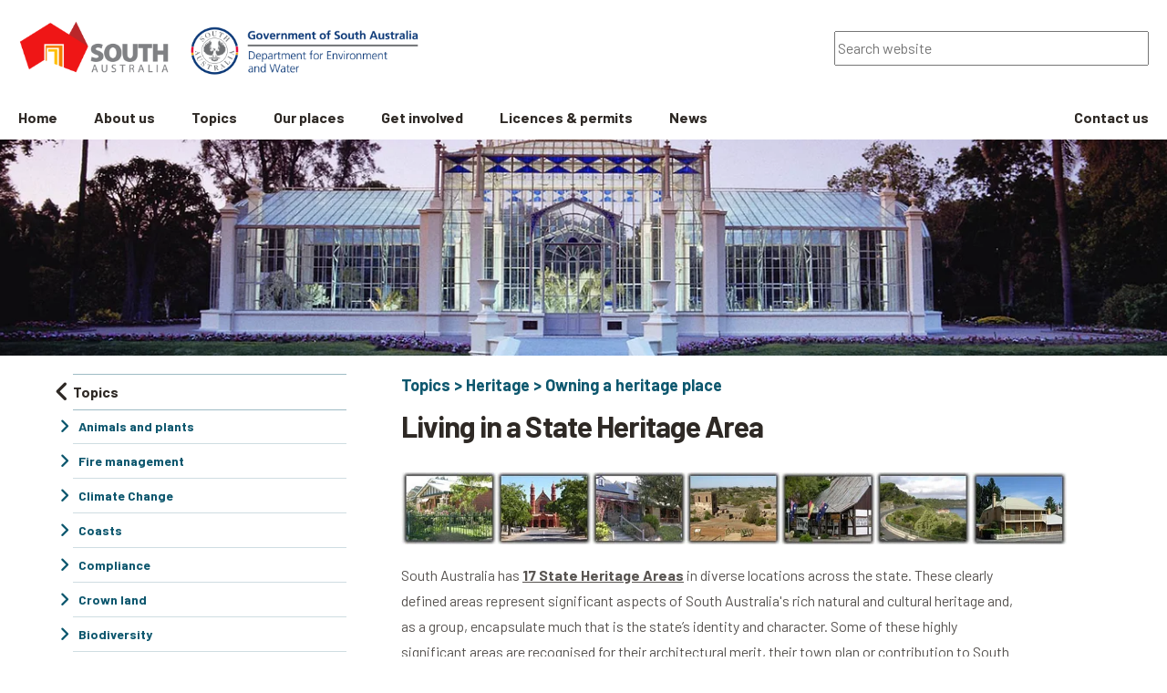

--- FILE ---
content_type: text/html; charset=UTF-8
request_url: https://www.environment.sa.gov.au/topics/heritage/owning-a-heritage-place/living-in-a-state-heritage-area
body_size: 36113
content:
<!DOCTYPE html><html
class="no-js general" lang="en" prefix="og: http://ogp.me/ns# fb: http://ogp.me/ns/fb#"><head><meta
charset="utf-8" /><meta
http-equiv="X-UA-Compatible" content="IE=edge" /><meta
name="viewport" content="width=device-width, minimum-scale=1.0" /><link
rel="dns-prefetch" href="/dist" /><link
rel="preconnect" href="/dist" crossorigin /><link
rel="dns-prefetch" href="https://cdn.environment.sa.gov.au" /><link
rel="preconnect" href="https://cdn.environment.sa.gov.au" crossorigin /><link
rel="dns-prefetch" href="https://www.google-analytics.com" /><link
rel="preconnect" href="https://www.google-analytics.com" crossorigin /><link
rel="dns-prefetch" href="https://fonts.googleapis.com" /><link
rel="preconnect" href="https://fonts.googleapis.com" crossorigin /><link
rel="dns-prefetch" href="https://fonts.gstatic.com" /><link
rel="preconnect" href="https://fonts.gstatic.com" crossorigin /><link
rel="preload" as="style" href="https://fonts.googleapis.com/css2?family=Barlow:ital,wght@0,400;0,700;1,400;1,700&amp;display=swap" /><link
rel="stylesheet" href="https://fonts.googleapis.com/css2?family=Barlow:ital,wght@0,400;0,700;1,400;1,700&amp;display=swap"><style></style><link
type="image/png" href="https://cdn.environment.sa.gov.au/img/[base64]" rel="icon" sizes="192x192"><link
type="image/png" href="https://cdn.environment.sa.gov.au/img/[base64]" rel="icon" sizes="48x48"><link
type="image/png" href="https://cdn.environment.sa.gov.au/img/[base64]" rel="icon" sizes="32x32"><link
type="image/png" href="https://cdn.environment.sa.gov.au/img/[base64]" rel="icon" sizes="16x16"><link
href="https://cdn.environment.sa.gov.au/img/[base64]" rel="apple-touch-icon" sizes="180x180"><script src="https://kit.fontawesome.com/edb792a726.js" crossorigin="anonymous"></script><script>document.documentElement.classList.remove('no-js');</script><style>html:not(.user-is-tabbing) button:focus,html:not(.user-is-tabbing) input:focus,html:not(.user-is-tabbing) select:focus,html:not(.user-is-tabbing) textarea:focus,html:not(.user-is-tabbing) a:focus{outline:none}</style><script>function handleFirstTab(event){if(event.keyCode===9){document.documentElement.classList.add('user-is-tabbing');window.removeEventListener('keydown',handleFirstTab);window.addEventListener('mousedown',handleMouseDownOnce);}}
function handleMouseDownOnce(){document.documentElement.classList.remove('user-is-tabbing');window.removeEventListener('mousedown',handleMouseDownOnce);window.addEventListener('keydown',handleFirstTab);}
window.addEventListener('keydown',handleFirstTab);</script><style>[v-cloak]{display:none !important};</style><script type="module">!function(){const e=document.createElement("link").relList;if(!(e&&e.supports&&e.supports("modulepreload"))){for(const e of document.querySelectorAll('link[rel="modulepreload"]'))r(e);new MutationObserver((e=>{for(const o of e)if("childList"===o.type)for(const e of o.addedNodes)if("LINK"===e.tagName&&"modulepreload"===e.rel)r(e);else if(e.querySelectorAll)for(const o of e.querySelectorAll("link[rel=modulepreload]"))r(o)})).observe(document,{childList:!0,subtree:!0})}function r(e){if(e.ep)return;e.ep=!0;const r=function(e){const r={};return e.integrity&&(r.integrity=e.integrity),e.referrerpolicy&&(r.referrerPolicy=e.referrerpolicy),"use-credentials"===e.crossorigin?r.credentials="include":"anonymous"===e.crossorigin?r.credentials="omit":r.credentials="same-origin",r}(e);fetch(e.href,r)}}();</script><script>!function(){var e=document.createElement("script");if(!("noModule"in e)&&"onbeforeload"in e){var t=!1;document.addEventListener("beforeload",(function(n){if(n.target===e)t=!0;else if(!n.target.hasAttribute("nomodule")||!t)return;n.preventDefault()}),!0),e.type="module",e.src=".",document.head.appendChild(e),e.remove()}}();</script><script src="/dist/polyfills-legacy-BsPp90KQ.js" nomodule onload="e=new CustomEvent(&#039;vite-script-loaded&#039;, {detail:{path: &#039;vite/legacy-polyfills-legacy&#039;}});document.dispatchEvent(e);"></script><script type="module" src="/dist/app-C9kqJ0-E.js" crossorigin onload="e=new CustomEvent(&#039;vite-script-loaded&#039;, {detail:{path: &#039;src/js/app.js&#039;}});document.dispatchEvent(e);"></script><link
href="/dist/freeform-google-places-CFlvk1Tg.js" rel="modulepreload" crossorigin><link
href="/dist/app-BEKxRH60.css" rel="stylesheet"><script src="/dist/app-legacy-Bnnxy8xZ.js" nomodule onload="e=new CustomEvent(&#039;vite-script-loaded&#039;, {detail:{path: &#039;src/js/app-legacy.js&#039;}});document.dispatchEvent(e);"></script><title>Department for Environment and Water - Living in a State Heritage Area</title>
<script>dataLayer = [];
(function(w,d,s,l,i){w[l]=w[l]||[];w[l].push({'gtm.start':
new Date().getTime(),event:'gtm.js'});var f=d.getElementsByTagName(s)[0],
j=d.createElement(s),dl=l!='dataLayer'?'&l='+l:'';j.async=true;j.src=
'https://www.googletagmanager.com/gtm.js?id='+i+dl;f.parentNode.insertBefore(j,f);
})(window,document,'script','dataLayer','GTM-5L9VKK');
</script><meta name="generator" content="SEOmatic">
<meta name="keywords" content="state, heritage, area, areas, conservation, property, places, south, approval, development, cultural, value, australia, enhance, experienced">
<meta name="description" content="Living in a State Heritage Area is something to take great pride in and its heritage can enhance your living and working experience. If you own a property…">
<meta name="referrer" content="no-referrer-when-downgrade">
<meta name="robots" content="all">
<meta content="environmentsanews" property="fb:profile_id">
<meta content="en_AU" property="og:locale">
<meta content="Department for Environment and Water" property="og:site_name">
<meta content="website" property="og:type">
<meta content="https://www.environment.sa.gov.au/topics/heritage/owning-a-heritage-place/living-in-a-state-heritage-area" property="og:url">
<meta content="Department for Environment and Water - Living in a State Heritage Area" property="og:title">
<meta content="Living in a State Heritage Area is something to take great pride in and its heritage can enhance your living and working experience. If you own a property…" property="og:description">
<meta content="https://cdn.environment.sa.gov.au/environment/images/DEW-website-bg-image.png" property="og:image">
<meta content="1200" property="og:image:width">
<meta content="630" property="og:image:height">
<meta content="Living in a State Heritage Area is something to take great pride in and its heritage can enhance your living and working experience. If you own a property in a State Heritage Area, you may have questions about what you can and can’t do with your property." property="og:image:alt">
<meta content="https://www.youtube.com/user/environmentsanews" property="og:see_also">
<meta content="https://www.facebook.com/environmentsanews" property="og:see_also">
<meta content="https://twitter.com/envirosanews" property="og:see_also">
<meta name="twitter:card" content="summary_large_image">
<meta name="twitter:site" content="@envirosanews">
<meta name="twitter:creator" content="@envirosanews">
<meta name="twitter:title" content="Department for Environment and Water - Living in a State Heritage Area">
<meta name="twitter:description" content="Living in a State Heritage Area is something to take great pride in and its heritage can enhance your living and working experience. If you own a property…">
<meta name="twitter:image" content="https://cdn.environment.sa.gov.au/environment/images/DEW-website-bg-image.png">
<meta name="twitter:image:width" content="800">
<meta name="twitter:image:height" content="418">
<meta name="twitter:image:alt" content="Living in a State Heritage Area is something to take great pride in and its heritage can enhance your living and working experience. If you own a property in a State Heritage Area, you may have questions about what you can and can’t do with your property.">
<meta name="google-site-verification" content="c7ZfQhIAa79oDvCPWbUneBKgOYh7cOmAlrnkpxCydk0">
<link href="https://www.environment.sa.gov.au/topics/heritage/owning-a-heritage-place/living-in-a-state-heritage-area" rel="canonical">
<link href="https://www.environment.sa.gov.au/" rel="home">
<link type="text/plain" href="https://www.environment.sa.gov.au/humans.txt" rel="author">
<link href="https://www.environment.sa.gov.au/cpresources/a76b3b92/css/front-end/plugin/freeform.css?v=1768355052" rel="stylesheet">
<style>  .c-content__video {
    clear: both;
  }

  .c-content__extras .c-page-content {
    padding: 20px;
  }
</style></head><body
class=""><header
class="c-header c-header--light"><div
class="c-header__container"><div
class="o-wrapper o-wrapper--flex o-wrapper--flex-wrap o-wrapper--flex-center"><a
class="c-header__logo" href="/" rel="home" itemprop="url"><img
src="/dist/images/logo_bsa-dew.png" alt="Department for Environment and Water" /></a><button class="menu-toggle" id="menu-toggle" type="button" aria-controls="primary-menu" aria-expanded="false">
  <span class="menu-toggle-svg-wrapper" id="menu-toggle-svg-wrapper">
    <svg class="icon icon__menu-toggle" aria-hidden="true" version="1.1" xmlns="http://www.w3.org/2000/svg" xmlns:xlink="http://www.w3.org/1999/xlink" x="0px" y="0px" viewBox="0 0 100 100">
      <g class="svg__menu-toggle">
        <path class="bar line-1" d="M5 13h90v14H5z"/>
        <path class="bar line-2" d="M5 43h90v14H5z"/>
        <path class="bar line-3" d="M5 73h90v14H5z"/>
      </g>
    </svg>
  </span>
  <span class="menu-toggle-text  u-hide-visually" id="menu-toggle-text">Menu</span>
</button>
<div class="c-header__search">
  <div class="c-search-panel">
    <label for="search-website" class="c-search-panel__label u-hide-visually">Search</label>

    <input name="search-website"
      id="search-website"
      type="text"
      class="c-form-input c-search-panel__text"
      placeholder="Search website"
      autocomplete="off" />

    <noscript>
      <input type="submit" value="Search" class="c-btn c-btn--primary" />
    </noscript>
  </div>
</div>

<div class="c-nav-primary__wrap" id="c-nav-primary__wrap">
  <nav class="c-nav-primary c-page-header__nav" id="c-nav-primary" aria-label="Primary menu">
    <ul class="c-nav-primary__list">
        <li class="c-nav-primary__item">
          <a href="/" class="c-nav-primary__link">
            <span>Home</span>
            <i></i>
          </a>
        </li>
                      <li class="c-nav-primary__item has-children">
          <a href="https://www.environment.sa.gov.au/about-us" class="c-nav-primary__link">
            <span>About us</span>
            <i></i>
          </a>
                                                          
            <nav class="c-nav-primary__sub" role="group" aria-label="sub navigation menu">
              <ul class="c-nav-primary__sub-links">
                                  <li><a href="https://www.environment.sa.gov.au/about-us/boards-and-committees">Boards &amp; committees</a></li>
                                  <li><a href="https://www.environment.sa.gov.au/about-us/our-goals">Our goals</a></li>
                                  <li><a href="https://www.environment.sa.gov.au/about-us/our-plans">Our plans</a></li>
                                  <li><a href="https://www.environment.sa.gov.au/about-us/our-reports">Our reports</a></li>
                                  <li><a href="https://www.environment.sa.gov.au/about-us/first-nations-partnerships">First Nations partnerships</a></li>
                              </ul>
              <ul class="c-nav-primary__sub-links">
                                  <li><a href="https://www.environment.sa.gov.au/about-us/legislation">Legislation</a></li>
                                  <li><a href="https://www.environment.sa.gov.au/about-us/freedom-of-information">Freedom of information</a></li>
                                  <li><a href="https://www.environment.sa.gov.au/about-us/public-interest-disclosures">Public Interest Disclosures</a></li>
                                  <li><a href="https://www.environment.sa.gov.au/about-us/media-contacts">Media contacts</a></li>
                              </ul>
            </nav>
                  </li>
                      <li class="c-nav-primary__item has-children">
          <a href="https://www.environment.sa.gov.au/topics" class="c-nav-primary__link">
            <span>Topics</span>
            <i></i>
          </a>
                                                          
            <nav class="c-nav-primary__sub" role="group" aria-label="sub navigation menu">
              <ul class="c-nav-primary__sub-links">
                                  <li><a href="https://www.environment.sa.gov.au/topics/animals-and-plants">Animals and plants</a></li>
                                  <li><a href="https://www.environment.sa.gov.au/topics/fire-management">Fire management</a></li>
                                  <li><a href="https://www.environment.sa.gov.au/topics/climate-change">Climate Change</a></li>
                                  <li><a href="https://www.environment.sa.gov.au/topics/coasts">Coasts</a></li>
                                  <li><a href="https://www.environment.sa.gov.au/topics/compliance">Compliance</a></li>
                                  <li><a href="https://www.environment.sa.gov.au/topics/crown-land">Crown land</a></li>
                                  <li><a href="https://www.environment.sa.gov.au/topics/biodiversity">Biodiversity</a></li>
                                  <li><a href="https://www.environment.sa.gov.au/topics/flinders-ranges-world-heritage-nomination">Flinders Ranges World Heritage nomination</a></li>
                                  <li><a href="https://www.environment.sa.gov.au/topics/flood">Flood</a></li>
                              </ul>
              <ul class="c-nav-primary__sub-links">
                                  <li><a href="https://www.environment.sa.gov.au/topics/green-adelaide">Green Adelaide</a></li>
                                  <li><a href="https://www.environment.sa.gov.au/topics/heritage">Heritage</a></li>
                                  <li><a href="https://www.environment.sa.gov.au/topics/landscape-sa">Landscape SA</a></li>
                                  <li><a href="https://www.environment.sa.gov.au/topics/native-vegetation">Native vegetation</a></li>
                                  <li><a href="https://www.environment.sa.gov.au/topics/park-management">Park management</a></li>
                                  <li><a href="https://www.environment.sa.gov.au/topics/science">Science</a></li>
                                  <li><a href="https://www.environment.sa.gov.au/topics/soil-and-land-management">Soil and land management</a></li>
                                  <li><a href="https://www.environment.sa.gov.au/topics/water-and-river-murray">Water and River Murray</a></li>
                              </ul>
            </nav>
                  </li>
                      <li class="c-nav-primary__item has-children">
          <a href="https://www.environment.sa.gov.au/our-places" class="c-nav-primary__link">
            <span>Our places</span>
            <i></i>
          </a>
                                                          
            <nav class="c-nav-primary__sub" role="group" aria-label="sub navigation menu">
              <ul class="c-nav-primary__sub-links">
                                  <li><a href="https://www.environment.sa.gov.au/our-places/national-parks">National parks</a></li>
                                  <li><a href="https://www.environment.sa.gov.au/our-places/wilderness-protection-areas">Wilderness protection areas</a></li>
                                  <li><a href="https://www.environment.sa.gov.au/our-places/marine-parks-redirect">Marine parks</a></li>
                                  <li><a href="https://www.environment.sa.gov.au/our-places/beach-driving">Beach driving</a></li>
                                  <li><a href="https://www.environment.sa.gov.au/our-places/cleland-wildlife-park">Cleland Wildlife Park</a></li>
                                  <li><a href="https://www.environment.sa.gov.au/our-places/seal-bay-conservation-park">Seal Bay Conservation Park</a></li>
                              </ul>
              <ul class="c-nav-primary__sub-links">
                                  <li><a href="https://www.environment.sa.gov.au/our-places/naracoorte-caves">Naracoorte Caves</a></li>
                                  <li><a href="https://www.environment.sa.gov.au/our-places/botanic-gardens-and-state-herbarium">Botanic Gardens and State Herbarium</a></li>
                                  <li><a href="https://www.environment.sa.gov.au/our-places/state-flora-redirect">State Flora</a></li>
                                  <li><a href="https://www.environment.sa.gov.au/our-places/adelaide-gaol">Adelaide Gaol</a></li>
                                  <li><a href="https://www.environment.sa.gov.au/our-places/arkaroola">Arkaroola</a></li>
                              </ul>
            </nav>
                  </li>
                      <li class="c-nav-primary__item has-children">
          <a href="https://www.environment.sa.gov.au/get-involved" class="c-nav-primary__link">
            <span>Get involved</span>
            <i></i>
          </a>
                                                          
            <nav class="c-nav-primary__sub" role="group" aria-label="sub navigation menu">
              <ul class="c-nav-primary__sub-links">
                                  <li><a href="https://www.environment.sa.gov.au/get-involved/working-at-the-department">Working with us</a></li>
                                  <li><a href="https://www.environment.sa.gov.au/get-involved/volunteering">Volunteering</a></li>
                                  <li><a href="https://www.environment.sa.gov.au/get-involved/grants-and-funding">Grants &amp; funding</a></li>
                                  <li><a href="https://www.environment.sa.gov.au/get-involved/have-your-say">Have your say</a></li>
                              </ul>
              <ul class="c-nav-primary__sub-links">
                                  <li><a href="https://www.environment.sa.gov.au/get-involved/good-living-blog-redirect">Good Living blog</a></li>
                                  <li><a href="https://www.environment.sa.gov.au/get-involved/stay-informed">Stay informed</a></li>
                                  <li><a href="https://www.environment.sa.gov.au/get-involved/unsolicited-proposals">Unsolicited proposals</a></li>
                                  <li><a href="https://www.environment.sa.gov.au/get-involved/public-notices">Public notices</a></li>
                              </ul>
            </nav>
                  </li>
                      <li class="c-nav-primary__item has-children">
          <a href="https://www.environment.sa.gov.au/licences-and-permits" class="c-nav-primary__link">
            <span>Licences &amp; permits</span>
            <i></i>
          </a>
                                                          
            <nav class="c-nav-primary__sub" role="group" aria-label="sub navigation menu">
              <ul class="c-nav-primary__sub-links">
                                  <li><a href="https://www.environment.sa.gov.au/licences-and-permits/wildlife-permits">Wildlife permits</a></li>
                                  <li><a href="https://www.environment.sa.gov.au/licences-and-permits/plant-permits">Plant permits</a></li>
                                  <li><a href="https://www.environment.sa.gov.au/licences-and-permits/hunting-permits">Hunting permits</a></li>
                                  <li><a href="https://www.environment.sa.gov.au/licences-and-permits/research-and-teaching-licences">Animal welfare research and teaching licences</a></li>
                                  <li><a href="https://www.environment.sa.gov.au/licences-and-permits/animals-in-sport-rodeo-permits">Animals in sport – Rodeo Permits</a></li>
                                  <li><a href="https://www.environment.sa.gov.au/licences-and-permits/commercial-tour-operator-licences">Commercial tour operator licences</a></li>
                                  <li><a href="https://www.environment.sa.gov.au/licences-and-permits/customer-accounts">Customer accounts</a></li>
                                  <li><a href="https://www.environment.sa.gov.au/licences-and-permits/development-checklist">Planning for a development</a></li>
                                  <li><a href="https://www.environment.sa.gov.au/licences-and-permits/crown-land-application-forms-and-fees-redirect">Crown land application forms and fees</a></li>
                              </ul>
              <ul class="c-nav-primary__sub-links">
                                  <li><a href="https://www.environment.sa.gov.au/licences-and-permits/event-agreements">Event agreements</a></li>
                                  <li><a href="https://www.environment.sa.gov.au/licences-and-permits/filming-photography">Filming &amp; photography</a></li>
                                  <li><a href="https://www.environment.sa.gov.au/licences-and-permits/heritage-permits">Heritage archaeology permits</a></li>
                                  <li><a href="https://www.environment.sa.gov.au/licences-and-permits/native-vegetation-clearance-forms">Native vegetation clearance forms</a></li>
                                  <li><a href="https://www.environment.sa.gov.au/licences-and-permits/scientific-research-permits">Scientific research permits</a></li>
                                  <li><a href="https://www.environment.sa.gov.au/licences-and-permits/shipwreck-dive-permits">Shipwreck dive permits</a></li>
                                  <li><a href="https://www.environment.sa.gov.au/licences-and-permits/water-licence-and-permit-forms">Water licence and permit forms</a></li>
                                  <li><a href="https://www.environment.sa.gov.au/licences-and-permits/virtual-fencing">Virtual fencing | cattle management</a></li>
                              </ul>
            </nav>
                  </li>
                      <li class="c-nav-primary__item has-children">
          <a href="https://www.environment.sa.gov.au/news-hub" class="c-nav-primary__link">
            <span>News</span>
            <i></i>
          </a>
                                                          
            <nav class="c-nav-primary__sub" role="group" aria-label="sub navigation menu">
              <ul class="c-nav-primary__sub-links">
                                  <li><a href="https://www.environment.sa.gov.au/news-hub/news">Environment SA News</a></li>
                              </ul>
              <ul class="c-nav-primary__sub-links">
                                  <li><a href="https://www.environment.sa.gov.au/news-hub/subscribe">Subscribe to our newsletter</a></li>
                              </ul>
            </nav>
                  </li>
                      <li class="c-nav-primary__item has-children">
          <a href="https://www.environment.sa.gov.au/contact-us" class="c-nav-primary__link">
            <span>Contact us</span>
            <i></i>
          </a>
                  </li>
          </ul>
  </nav>
</div>
</div></div></header><div
class="c-page-banner"><picture><source
srcset="https://cdn.environment.sa.gov.au/img/[base64] 1960w, https://cdn.environment.sa.gov.au/img/[base64] 1900w, https://cdn.environment.sa.gov.au/img/[base64] 1600w, https://cdn.environment.sa.gov.au/img/[base64] 1536w, https://cdn.environment.sa.gov.au/img/[base64] 1440w, https://cdn.environment.sa.gov.au/img/[base64] 1366w, https://cdn.environment.sa.gov.au/img/[base64] 1024w, https://cdn.environment.sa.gov.au/img/[base64] 768w, https://cdn.environment.sa.gov.au/img/[base64] 719w, https://cdn.environment.sa.gov.au/img/[base64] 360w"
sizes="100vw"
type="image/webp" /><img
src="data:image/jpeg;base64,%2F9j%2F4AAQSkZJRgABAQEAYABgAAD%2F%2FgA7Q1JFQVRPUjogZ2QtanBlZyB2MS4wICh1c2luZyBJSkcgSlBFRyB2NjIpLCBxdWFsaXR5ID0gNTAK%2F9sAQwAQCwwODAoQDg0OEhEQExgoGhgWFhgxIyUdKDozPTw5Mzg3QEhcTkBEV0U3OFBtUVdfYmdoZz5NcXlwZHhcZWdj%2F9sAQwEREhIYFRgvGhovY0I4QmNjY2NjY2NjY2NjY2NjY2NjY2NjY2NjY2NjY2NjY2NjY2NjY2NjY2NjY2NjY2NjY2Nj%2F8AAEQgAAgAQAwEiAAIRAQMRAf%2FEAB8AAAEFAQEBAQEBAAAAAAAAAAABAgMEBQYHCAkKC%2F%[base64]%2Fj5%2Bv%2FEAB8BAAMBAQEBAQEBAQEAAAAAAAABAgMEBQYHCAkKC%2F%[base64]%2Bjp6vLz9PX29%2Fj5%2Bv%2FaAAwDAQACEQMRAD8AzNBnlkt5Wkld2JbJZiT0pviWRzbxgu2Aw4z%2FALNFFV0Gf%2F%2FZ"
srcset="https://cdn.environment.sa.gov.au/img/[base64] 1960w, https://cdn.environment.sa.gov.au/img/[base64] 1900w, https://cdn.environment.sa.gov.au/img/[base64] 1600w, https://cdn.environment.sa.gov.au/img/[base64] 1536w, https://cdn.environment.sa.gov.au/img/[base64] 1440w, https://cdn.environment.sa.gov.au/img/[base64] 1366w, https://cdn.environment.sa.gov.au/img/[base64] 1024w, https://cdn.environment.sa.gov.au/img/[base64] 768w, https://cdn.environment.sa.gov.au/img/[base64] 719w, https://cdn.environment.sa.gov.au/img/[base64] 360w"
sizes="100vw"
alt="heritage-banner-1.png"
class="c-page-banner__image"
loading="lazy" /></picture></div><div
id="content" class="c-page-content"><div
class="o-wrapper o-wrapper--flex@md o-wrapper--small"><aside
class="c-page-aside">



<nav class="c-nav-side">
      <a class="c-nav-side__link c-nav-side__link--back" href="https://www.environment.sa.gov.au/topics">
      <i class="fa fa-angle-left" aria-hidden="true"></i>
      <span>Topics</span>
    </a>
    <ul class="c-nav-side__list c-nav-side__list--lvl-0">
                                          <li class="c-nav-side__item c-nav-side__item--parent">
        <a class="c-nav-side__link" href="https://www.environment.sa.gov.au/topics/animals-and-plants">
          <i></i>
          <span>Animals and plants</span>
        </a>
                            <ul class="c-nav-side__list c-nav-side__list-sub c-nav-side__list--lvl-1">
                                                  <li class="c-nav-side__item c-nav-side__item--parent">
        <a class="c-nav-side__link" href="https://www.environment.sa.gov.au/topics/animals-and-plants/living-with-wildlife">
          <i></i>
          <span>Living with wildlife</span>
        </a>
                            <ul class="c-nav-side__list c-nav-side__list-sub c-nav-side__list--lvl-1">
                                    <li class="c-nav-side__item">
        <a class="c-nav-side__link" href="https://www.environment.sa.gov.au/topics/animals-and-plants/living-with-wildlife/snakes">
          <i></i>
          <span>Snakes</span>
        </a>
              </li>
                                          <li class="c-nav-side__item c-nav-side__item--parent">
        <a class="c-nav-side__link" href="https://www.environment.sa.gov.au/topics/animals-and-plants/living-with-wildlife/possums">
          <i></i>
          <span>Possums</span>
        </a>
                            <ul class="c-nav-side__list c-nav-side__list-sub c-nav-side__list--lvl-1">
                                    <li class="c-nav-side__item">
        <a class="c-nav-side__link" href="https://www.environment.sa.gov.au/topics/animals-and-plants/living-with-wildlife/possums/managing-possums">
          <i></i>
          <span>Managing possums</span>
        </a>
              </li>
              </ul>
              </li>
                            <li class="c-nav-side__item">
        <a class="c-nav-side__link" href="https://www.environment.sa.gov.au/topics/animals-and-plants/living-with-wildlife/swooping-birds">
          <i></i>
          <span>Swooping birds</span>
        </a>
              </li>
                                          <li class="c-nav-side__item c-nav-side__item--parent">
        <a class="c-nav-side__link" href="https://www.environment.sa.gov.au/topics/animals-and-plants/living-with-wildlife/wombats">
          <i></i>
          <span>Wombats</span>
        </a>
                            <ul class="c-nav-side__list c-nav-side__list-sub c-nav-side__list--lvl-1">
                                    <li class="c-nav-side__item">
        <a class="c-nav-side__link" href="https://www.environment.sa.gov.au/topics/animals-and-plants/living-with-wildlife/wombats/managing-wombats">
          <i></i>
          <span>Managing wombats</span>
        </a>
              </li>
                            <li class="c-nav-side__item">
        <a class="c-nav-side__link" href="https://www.environment.sa.gov.au/topics/animals-and-plants/living-with-wildlife/wombats/protection-for-wombat-burrows">
          <i></i>
          <span>Protection for wombat burrows</span>
        </a>
              </li>
              </ul>
              </li>
                                          <li class="c-nav-side__item c-nav-side__item--parent">
        <a class="c-nav-side__link" href="https://www.environment.sa.gov.au/topics/animals-and-plants/living-with-wildlife/koalas">
          <i></i>
          <span>Koalas</span>
        </a>
                            <ul class="c-nav-side__list c-nav-side__list-sub c-nav-side__list--lvl-1">
                                    <li class="c-nav-side__item">
        <a class="c-nav-side__link" href="https://www.environment.sa.gov.au/topics/animals-and-plants/living-with-wildlife/koalas/living-with-koalas">
          <i></i>
          <span>Living with koalas</span>
        </a>
              </li>
                                          <li class="c-nav-side__item c-nav-side__item--parent">
        <a class="c-nav-side__link" href="https://www.environment.sa.gov.au/topics/animals-and-plants/living-with-wildlife/koalas/koala-conservation-and-management">
          <i></i>
          <span>Koala conservation and management</span>
        </a>
                            <ul class="c-nav-side__list c-nav-side__list-sub c-nav-side__list--lvl-1">
                                    <li class="c-nav-side__item">
        <a class="c-nav-side__link" href="https://www.environment.sa.gov.au/topics/animals-and-plants/living-with-wildlife/koalas/koala-conservation-and-management/managing-koala-populations-in-south-australia">
          <i></i>
          <span>Managing koala populations in South Australia</span>
        </a>
              </li>
              </ul>
              </li>
                            <li class="c-nav-side__item">
        <a class="c-nav-side__link" href="https://www.environment.sa.gov.au/topics/animals-and-plants/living-with-wildlife/koalas/koala-plates">
          <i></i>
          <span>Koala Plates</span>
        </a>
              </li>
              </ul>
              </li>
                            <li class="c-nav-side__item">
        <a class="c-nav-side__link" href="https://www.environment.sa.gov.au/topics/animals-and-plants/living-with-wildlife/grey-headed-flying-foxes">
          <i></i>
          <span>Grey-headed flying foxes</span>
        </a>
              </li>
                            <li class="c-nav-side__item">
        <a class="c-nav-side__link" href="https://www.environment.sa.gov.au/topics/animals-and-plants/living-with-wildlife/little-corellas">
          <i></i>
          <span>Little Corellas</span>
        </a>
              </li>
                                          <li class="c-nav-side__item c-nav-side__item--parent">
        <a class="c-nav-side__link" href="https://www.environment.sa.gov.au/topics/animals-and-plants/living-with-wildlife/seals">
          <i></i>
          <span>Seals</span>
        </a>
                            <ul class="c-nav-side__list c-nav-side__list-sub c-nav-side__list--lvl-1">
                                    <li class="c-nav-side__item">
        <a class="c-nav-side__link" href="https://www.environment.sa.gov.au/topics/animals-and-plants/living-with-wildlife/seals/frequently-asked-questions">
          <i></i>
          <span>Frequently asked questions</span>
        </a>
              </li>
              </ul>
              </li>
                                          <li class="c-nav-side__item c-nav-side__item--parent">
        <a class="c-nav-side__link" href="https://www.environment.sa.gov.au/topics/animals-and-plants/living-with-wildlife/whales-dolphins">
          <i></i>
          <span>Whales and dolphins</span>
        </a>
                            <ul class="c-nav-side__list c-nav-side__list-sub c-nav-side__list--lvl-1">
                                    <li class="c-nav-side__item">
        <a class="c-nav-side__link" href="https://www.environment.sa.gov.au/topics/animals-and-plants/living-with-wildlife/whales-dolphins/adelaide-dolphin-sanctuary-investigation">
          <i></i>
          <span>Adelaide Dolphin Sanctuary Investigation</span>
        </a>
              </li>
                            <li class="c-nav-side__item">
        <a class="c-nav-side__link" href="https://www.environment.sa.gov.au/topics/animals-and-plants/living-with-wildlife/whales-dolphins/whale-nursery-protection-areas">
          <i></i>
          <span>Whale Nursery Protection Areas</span>
        </a>
              </li>
              </ul>
              </li>
              </ul>
              </li>
                            <li class="c-nav-side__item">
        <a class="c-nav-side__link" href="https://www.environment.sa.gov.au/topics/animals-and-plants/keeping-native-animals">
          <i></i>
          <span>Keeping native animals</span>
        </a>
              </li>
                            <li class="c-nav-side__item">
        <a class="c-nav-side__link" href="https://www.environment.sa.gov.au/topics/animals-and-plants/threatened-species">
          <i></i>
          <span>Threatened species and ecological communities</span>
        </a>
              </li>
                                          <li class="c-nav-side__item c-nav-side__item--parent">
        <a class="c-nav-side__link" href="https://www.environment.sa.gov.au/topics/animals-and-plants/sustainable-use-of-animals-and-plants">
          <i></i>
          <span>Sustainable use of animals and plants</span>
        </a>
                            <ul class="c-nav-side__list c-nav-side__list-sub c-nav-side__list--lvl-1">
                                                  <li class="c-nav-side__item c-nav-side__item--parent">
        <a class="c-nav-side__link" href="https://www.environment.sa.gov.au/topics/animals-and-plants/sustainable-use-of-animals-and-plants/hunting">
          <i></i>
          <span>Hunting</span>
        </a>
                            <ul class="c-nav-side__list c-nav-side__list-sub c-nav-side__list--lvl-1">
                                    <li class="c-nav-side__item">
        <a class="c-nav-side__link" href="https://www.environment.sa.gov.au/topics/animals-and-plants/sustainable-use-of-animals-and-plants/hunting/aboriginal-hunting-gathering">
          <i></i>
          <span>Aboriginal hunting &amp; gathering</span>
        </a>
              </li>
                            <li class="c-nav-side__item">
        <a class="c-nav-side__link" href="https://www.environment.sa.gov.au/topics/animals-and-plants/sustainable-use-of-animals-and-plants/hunting/bow-hunting">
          <i></i>
          <span>Bow and crossbow hunting</span>
        </a>
              </li>
                            <li class="c-nav-side__item">
        <a class="c-nav-side__link" href="https://www.environment.sa.gov.au/topics/animals-and-plants/sustainable-use-of-animals-and-plants/hunting/hunting-feral-animals">
          <i></i>
          <span>Hunting feral animals</span>
        </a>
              </li>
                                          <li class="c-nav-side__item c-nav-side__item--parent">
        <a class="c-nav-side__link" href="https://www.environment.sa.gov.au/topics/animals-and-plants/sustainable-use-of-animals-and-plants/hunting/native-bird-hunting">
          <i></i>
          <span>Native bird hunting</span>
        </a>
                            <ul class="c-nav-side__list c-nav-side__list-sub c-nav-side__list--lvl-1">
                                    <li class="c-nav-side__item">
        <a class="c-nav-side__link" href="https://www.environment.sa.gov.au/topics/animals-and-plants/sustainable-use-of-animals-and-plants/hunting/native-bird-hunting/quail-hunting">
          <i></i>
          <span>Quail hunting</span>
        </a>
              </li>
                            <li class="c-nav-side__item">
        <a class="c-nav-side__link" href="https://www.environment.sa.gov.au/topics/animals-and-plants/sustainable-use-of-animals-and-plants/hunting/native-bird-hunting/duck-hunting">
          <i></i>
          <span>Duck hunting</span>
        </a>
              </li>
              </ul>
              </li>
              </ul>
              </li>
                                          <li class="c-nav-side__item c-nav-side__item--parent">
        <a class="c-nav-side__link" href="https://www.environment.sa.gov.au/topics/animals-and-plants/sustainable-use-of-animals-and-plants/kangaroo-conservation-and-management">
          <i></i>
          <span>Commercial kangaroo harvesting</span>
        </a>
                            <ul class="c-nav-side__list c-nav-side__list-sub c-nav-side__list--lvl-1">
                                    <li class="c-nav-side__item">
        <a class="c-nav-side__link" href="https://www.environment.sa.gov.au/topics/animals-and-plants/sustainable-use-of-animals-and-plants/kangaroo-conservation-and-management/quotas-harvest-data">
          <i></i>
          <span>Quotas &amp; harvest data</span>
        </a>
              </li>
                            <li class="c-nav-side__item">
        <a class="c-nav-side__link" href="https://www.environment.sa.gov.au/topics/animals-and-plants/sustainable-use-of-animals-and-plants/kangaroo-conservation-and-management/kangaroo-management-reference-group">
          <i></i>
          <span>Kangaroo Management Reference Group</span>
        </a>
              </li>
              </ul>
              </li>
              </ul>
              </li>
                                          <li class="c-nav-side__item c-nav-side__item--parent">
        <a class="c-nav-side__link" href="https://www.environment.sa.gov.au/topics/animals-and-plants/helping-protecting-wildlife">
          <i></i>
          <span>Helping and protecting wildlife</span>
        </a>
                            <ul class="c-nav-side__list c-nav-side__list-sub c-nav-side__list--lvl-1">
                                    <li class="c-nav-side__item">
        <a class="c-nav-side__link" href="https://www.environment.sa.gov.au/topics/animals-and-plants/helping-protecting-wildlife/helping-wildlife">
          <i></i>
          <span>Helping wildlife</span>
        </a>
              </li>
                            <li class="c-nav-side__item">
        <a class="c-nav-side__link" href="https://www.environment.sa.gov.au/topics/animals-and-plants/helping-protecting-wildlife/feeding-wildlife">
          <i></i>
          <span>Feeding wildlife</span>
        </a>
              </li>
                            <li class="c-nav-side__item">
        <a class="c-nav-side__link" href="https://www.environment.sa.gov.au/topics/animals-and-plants/helping-protecting-wildlife/wildlife-disease-and-hazards">
          <i></i>
          <span>Wildlife disease and hazards</span>
        </a>
              </li>
                            <li class="c-nav-side__item">
        <a class="c-nav-side__link" href="https://www.environment.sa.gov.au/topics/animals-and-plants/helping-protecting-wildlife/wildlife-in-emergencies">
          <i></i>
          <span>Helping wildlife in emergencies</span>
        </a>
              </li>
                            <li class="c-nav-side__item">
        <a class="c-nav-side__link" href="https://www.environment.sa.gov.au/topics/animals-and-plants/helping-protecting-wildlife/testing-deceased-wildlife">
          <i></i>
          <span>Testing deceased wildlife</span>
        </a>
              </li>
              </ul>
              </li>
                            <li class="c-nav-side__item">
        <a class="c-nav-side__link" href="https://www.environment.sa.gov.au/topics/animals-and-plants/avian-influenza-h5-bird-flu">
          <i></i>
          <span>Avian influenza (H5 bird flu)</span>
        </a>
              </li>
                                          <li class="c-nav-side__item c-nav-side__item--parent">
        <a class="c-nav-side__link" href="https://www.environment.sa.gov.au/topics/animals-and-plants/moving-native-animals">
          <i></i>
          <span>Moving native animals</span>
        </a>
                            <ul class="c-nav-side__list c-nav-side__list-sub c-nav-side__list--lvl-1">
                                    <li class="c-nav-side__item">
        <a class="c-nav-side__link" href="https://www.environment.sa.gov.au/topics/animals-and-plants/moving-native-animals/translocating-native-animals">
          <i></i>
          <span>Translocating native animals for conservation</span>
        </a>
              </li>
              </ul>
              </li>
                            <li class="c-nav-side__item">
        <a class="c-nav-side__link" href="https://www.environment.sa.gov.au/topics/animals-and-plants/using-animals-in-research-and-teaching">
          <i></i>
          <span>Using animals in research and teaching</span>
        </a>
              </li>
                                          <li class="c-nav-side__item c-nav-side__item--parent">
        <a class="c-nav-side__link" href="https://www.environment.sa.gov.au/topics/animals-and-plants/animal-welfare">
          <i></i>
          <span>Animal welfare</span>
        </a>
                            <ul class="c-nav-side__list c-nav-side__list-sub c-nav-side__list--lvl-1">
                                                  <li class="c-nav-side__item c-nav-side__item--parent">
        <a class="c-nav-side__link" href="https://www.environment.sa.gov.au/topics/animals-and-plants/animal-welfare/animal-welfare-legislation">
          <i></i>
          <span>Animal welfare legislation</span>
        </a>
                            <ul class="c-nav-side__list c-nav-side__list-sub c-nav-side__list--lvl-1">
                                    <li class="c-nav-side__item">
        <a class="c-nav-side__link" href="https://www.environment.sa.gov.au/topics/animals-and-plants/animal-welfare/animal-welfare-legislation/awact-review">
          <i></i>
          <span>Animal Welfare Act Review</span>
        </a>
              </li>
              </ul>
              </li>
                                          <li class="c-nav-side__item c-nav-side__item--parent">
        <a class="c-nav-side__link" href="https://www.environment.sa.gov.au/topics/animals-and-plants/animal-welfare/codes-of-practice">
          <i></i>
          <span>Codes of practice</span>
        </a>
                            <ul class="c-nav-side__list c-nav-side__list-sub c-nav-side__list--lvl-1">
                                    <li class="c-nav-side__item">
        <a class="c-nav-side__link" href="https://www.environment.sa.gov.au/topics/animals-and-plants/animal-welfare/codes-of-practice/animal-welfare-codes-of-practice">
          <i></i>
          <span>Welfare of animals</span>
        </a>
              </li>
                            <li class="c-nav-side__item">
        <a class="c-nav-side__link" href="https://www.environment.sa.gov.au/topics/animals-and-plants/animal-welfare/codes-of-practice/codes-of-practice-humane-destruction-wildlife">
          <i></i>
          <span>Humane destruction of wildlife</span>
        </a>
              </li>
              </ul>
              </li>
                            <li class="c-nav-side__item">
        <a class="c-nav-side__link" href="https://www.environment.sa.gov.au/topics/animals-and-plants/animal-welfare/animal-welfare-advisory-committee">
          <i></i>
          <span>Animal Welfare Advisory Committee</span>
        </a>
              </li>
                            <li class="c-nav-side__item">
        <a class="c-nav-side__link" href="https://www.environment.sa.gov.au/topics/animals-and-plants/animal-welfare/oiled-wildlife-response-plan">
          <i></i>
          <span>Oiled Wildlife Response</span>
        </a>
              </li>
                            <li class="c-nav-side__item">
        <a class="c-nav-side__link" href="https://www.environment.sa.gov.au/topics/animals-and-plants/animal-welfare/animal-ethics-committees">
          <i></i>
          <span>Animal ethics committees</span>
        </a>
              </li>
              </ul>
              </li>
                            <li class="c-nav-side__item">
        <a class="c-nav-side__link" href="https://www.environment.sa.gov.au/topics/animals-and-plants/animal-and-plant-laws">
          <i></i>
          <span>Animal and plant laws</span>
        </a>
              </li>
                            <li class="c-nav-side__item">
        <a class="c-nav-side__link" href="https://www.environment.sa.gov.au/topics/animals-and-plants/cat-management-strategy">
          <i></i>
          <span>Developing a Cat Management Strategy for South Australia</span>
        </a>
              </li>
              </ul>
              </li>
                                          <li class="c-nav-side__item c-nav-side__item--parent">
        <a class="c-nav-side__link" href="https://www.environment.sa.gov.au/topics/fire-management">
          <i></i>
          <span>Fire management</span>
        </a>
                            <ul class="c-nav-side__list c-nav-side__list-sub c-nav-side__list--lvl-1">
                                    <li class="c-nav-side__item">
        <a class="c-nav-side__link" href="https://www.environment.sa.gov.au/topics/fire-management/upcoming-prescribed-burns">
          <i></i>
          <span>Upcoming prescribed burns</span>
        </a>
              </li>
                            <li class="c-nav-side__item">
        <a class="c-nav-side__link" href="https://www.environment.sa.gov.au/topics/fire-management/stay-informed">
          <i></i>
          <span>Stay informed</span>
        </a>
              </li>
                                          <li class="c-nav-side__item c-nav-side__item--parent">
        <a class="c-nav-side__link" href="https://www.environment.sa.gov.au/topics/fire-management/prescribed-burns">
          <i></i>
          <span>What are prescribed burns?</span>
        </a>
                            <ul class="c-nav-side__list c-nav-side__list-sub c-nav-side__list--lvl-1">
                                    <li class="c-nav-side__item">
        <a class="c-nav-side__link" href="https://www.environment.sa.gov.au/topics/fire-management/prescribed-burns/how-burns-are-planned">
          <i></i>
          <span>How prescribed burns are planned</span>
        </a>
              </li>
                                          <li class="c-nav-side__item c-nav-side__item--parent">
        <a class="c-nav-side__link" href="https://www.environment.sa.gov.au/topics/fire-management/prescribed-burns/private-land-burning">
          <i></i>
          <span>Burning on private lands</span>
        </a>
                            <ul class="c-nav-side__list c-nav-side__list-sub c-nav-side__list--lvl-1">
                                    <li class="c-nav-side__item">
        <a class="c-nav-side__link" href="https://www.environment.sa.gov.au/topics/fire-management/prescribed-burns/private-land-burning/protecting-port-lincoln-from-bushfire">
          <i></i>
          <span>Protecting Pt Lincoln from bushfire</span>
        </a>
              </li>
              </ul>
              </li>
                            <li class="c-nav-side__item">
        <a class="c-nav-side__link" href="https://www.environment.sa.gov.au/topics/fire-management/prescribed-burns/prescribed-burning-faqs">
          <i></i>
          <span>Prescribed burning FAQs</span>
        </a>
              </li>
                            <li class="c-nav-side__item">
        <a class="c-nav-side__link" href="https://www.environment.sa.gov.au/topics/fire-management/prescribed-burns/smoke-management">
          <i></i>
          <span>Smoke management</span>
        </a>
              </li>
              </ul>
              </li>
                                          <li class="c-nav-side__item c-nav-side__item--parent">
        <a class="c-nav-side__link" href="https://www.environment.sa.gov.au/topics/fire-management/managing-bushfire-risk">
          <i></i>
          <span>Managing bushfire risk</span>
        </a>
                            <ul class="c-nav-side__list c-nav-side__list-sub c-nav-side__list--lvl-1">
                                                  <li class="c-nav-side__item c-nav-side__item--parent">
        <a class="c-nav-side__link" href="https://www.environment.sa.gov.au/topics/fire-management/managing-bushfire-risk/managing-fuel-hazards">
          <i></i>
          <span>How do we manage fuel hazard?</span>
        </a>
                            <ul class="c-nav-side__list c-nav-side__list-sub c-nav-side__list--lvl-1">
                                    <li class="c-nav-side__item">
        <a class="c-nav-side__link" href="https://www.environment.sa.gov.au/topics/fire-management/managing-bushfire-risk/managing-fuel-hazards/reducing-bushfire-fuel-by-slashing">
          <i></i>
          <span>Reducing bushfire fuel by slashing</span>
        </a>
              </li>
              </ul>
              </li>
                            <li class="c-nav-side__item">
        <a class="c-nav-side__link" href="https://www.environment.sa.gov.au/topics/fire-management/managing-bushfire-risk/fire-management-in-a-changing-climate">
          <i></i>
          <span>Fire management in a changing climate</span>
        </a>
              </li>
                            <li class="c-nav-side__item">
        <a class="c-nav-side__link" href="https://www.environment.sa.gov.au/topics/fire-management/managing-bushfire-risk/fire-management-and-the-law">
          <i></i>
          <span>Fire management and the law</span>
        </a>
              </li>
              </ul>
              </li>
                                          <li class="c-nav-side__item c-nav-side__item--parent">
        <a class="c-nav-side__link" href="https://www.environment.sa.gov.au/topics/fire-management/fire-and-the-environment">
          <i></i>
          <span>Fire and the environment</span>
        </a>
                            <ul class="c-nav-side__list c-nav-side__list-sub c-nav-side__list--lvl-1">
                                    <li class="c-nav-side__item">
        <a class="c-nav-side__link" href="https://www.environment.sa.gov.au/topics/fire-management/fire-and-the-environment/ecological-strategies-and-guidelines">
          <i></i>
          <span>Ecological strategies and guidelines</span>
        </a>
              </li>
                            <li class="c-nav-side__item">
        <a class="c-nav-side__link" href="https://www.environment.sa.gov.au/topics/fire-management/fire-and-the-environment/eco-burns-in-fleurieu-swamps">
          <i></i>
          <span>Eco burns in Fleurieu swamps</span>
        </a>
              </li>
                            <li class="c-nav-side__item">
        <a class="c-nav-side__link" href="https://www.environment.sa.gov.au/topics/fire-management/fire-and-the-environment/burning-banksias-to-save-them">
          <i></i>
          <span>Burning banksias to save them</span>
        </a>
              </li>
              </ul>
              </li>
                                          <li class="c-nav-side__item c-nav-side__item--parent">
        <a class="c-nav-side__link" href="https://www.environment.sa.gov.au/topics/fire-management/fire-science-and-planning">
          <i></i>
          <span>Fire science and planning</span>
        </a>
                            <ul class="c-nav-side__list c-nav-side__list-sub c-nav-side__list--lvl-1">
                                    <li class="c-nav-side__item">
        <a class="c-nav-side__link" href="https://www.environment.sa.gov.au/topics/fire-management/fire-science-and-planning/fire-research">
          <i></i>
          <span>Fire research</span>
        </a>
              </li>
                            <li class="c-nav-side__item">
        <a class="c-nav-side__link" href="https://www.environment.sa.gov.au/topics/fire-management/fire-science-and-planning/fire-behaviour">
          <i></i>
          <span>Fire behaviour</span>
        </a>
              </li>
                            <li class="c-nav-side__item">
        <a class="c-nav-side__link" href="https://www.environment.sa.gov.au/topics/fire-management/fire-science-and-planning/fire-monitoring">
          <i></i>
          <span>Fire monitoring</span>
        </a>
              </li>
                                          <li class="c-nav-side__item c-nav-side__item--parent">
        <a class="c-nav-side__link" href="https://www.environment.sa.gov.au/topics/fire-management/fire-science-and-planning/fire-management-plans">
          <i></i>
          <span>Fire management plans</span>
        </a>
                            <ul class="c-nav-side__list c-nav-side__list-sub c-nav-side__list--lvl-1">
                                    <li class="c-nav-side__item">
        <a class="c-nav-side__link" href="https://www.environment.sa.gov.au/topics/fire-management/fire-science-and-planning/fire-management-plans/current-fire-management-plans">
          <i></i>
          <span>Current fire management plans for South Australian parks</span>
        </a>
              </li>
                            <li class="c-nav-side__item">
        <a class="c-nav-side__link" href="https://www.environment.sa.gov.au/topics/fire-management/fire-science-and-planning/fire-management-plans/npws-adelaide-mount-lofty-and-fleurieu-fire-management-plans">
          <i></i>
          <span>Draft AMLR Fleurieu fire management plans</span>
        </a>
              </li>
                            <li class="c-nav-side__item">
        <a class="c-nav-side__link" href="https://www.environment.sa.gov.au/topics/fire-management/fire-science-and-planning/fire-management-plans/redeveloping-fire-management-plans-for-murray-mallee">
          <i></i>
          <span>Draft Murray Mallee Fire Management Plan</span>
        </a>
              </li>
              </ul>
              </li>
                            <li class="c-nav-side__item">
        <a class="c-nav-side__link" href="https://www.environment.sa.gov.au/topics/fire-management/fire-science-and-planning/fire-management-maps">
          <i></i>
          <span>Fire management maps</span>
        </a>
              </li>
              </ul>
              </li>
                                          <li class="c-nav-side__item c-nav-side__item--parent">
        <a class="c-nav-side__link" href="https://www.environment.sa.gov.au/topics/fire-management/work-with-us">
          <i></i>
          <span>Work with us</span>
        </a>
                            <ul class="c-nav-side__list c-nav-side__list-sub c-nav-side__list--lvl-1">
                                    <li class="c-nav-side__item">
        <a class="c-nav-side__link" href="https://www.environment.sa.gov.au/topics/fire-management/work-with-us/seasonal-fire-crew">
          <i></i>
          <span>Annual recruitment</span>
        </a>
              </li>
                            <li class="c-nav-side__item">
        <a class="c-nav-side__link" href="https://www.environment.sa.gov.au/topics/fire-management/work-with-us/term-pool-register">
          <i></i>
          <span>Term pool register</span>
        </a>
              </li>
                            <li class="c-nav-side__item">
        <a class="c-nav-side__link" href="https://www.environment.sa.gov.au/topics/fire-management/work-with-us/essential-requirements">
          <i></i>
          <span>Essential requirements</span>
        </a>
              </li>
              </ul>
              </li>
                            <li class="c-nav-side__item">
        <a class="c-nav-side__link" href="https://www.environment.sa.gov.au/topics/fire-management/about-us">
          <i></i>
          <span>About us</span>
        </a>
              </li>
                            <li class="c-nav-side__item">
        <a class="c-nav-side__link" href="https://www.environment.sa.gov.au/topics/fire-management/contact-us">
          <i></i>
          <span>Contact us</span>
        </a>
              </li>
              </ul>
              </li>
                                          <li class="c-nav-side__item c-nav-side__item--parent">
        <a class="c-nav-side__link" href="https://www.environment.sa.gov.au/topics/climate-change">
          <i></i>
          <span>Climate Change</span>
        </a>
                            <ul class="c-nav-side__list c-nav-side__list-sub c-nav-side__list--lvl-1">
                                    <li class="c-nav-side__item">
        <a class="c-nav-side__link" href="https://www.environment.sa.gov.au/topics/climate-change/cop">
          <i></i>
          <span>South Australian Government engagement in the UN COP Events</span>
        </a>
              </li>
                                          <li class="c-nav-side__item c-nav-side__item--parent">
        <a class="c-nav-side__link" href="https://www.environment.sa.gov.au/topics/climate-change/government-action-on-climate-change">
          <i></i>
          <span>Government action on climate change</span>
        </a>
                            <ul class="c-nav-side__list c-nav-side__list-sub c-nav-side__list--lvl-1">
                                    <li class="c-nav-side__item">
        <a class="c-nav-side__link" href="https://www.environment.sa.gov.au/topics/climate-change/government-action-on-climate-change/adapting-to-climate-change">
          <i></i>
          <span>Adapting to climate change</span>
        </a>
              </li>
                            <li class="c-nav-side__item">
        <a class="c-nav-side__link" href="https://www.environment.sa.gov.au/topics/climate-change/government-action-on-climate-change/climate-change-blue-carbon-strategy">
          <i></i>
          <span>Blue Carbon</span>
        </a>
              </li>
                            <li class="c-nav-side__item">
        <a class="c-nav-side__link" href="https://www.environment.sa.gov.au/topics/climate-change/government-action-on-climate-change/carbon-sequestration">
          <i></i>
          <span>Carbon sequestration</span>
        </a>
              </li>
                                          <li class="c-nav-side__item c-nav-side__item--parent">
        <a class="c-nav-side__link" href="https://www.environment.sa.gov.au/topics/climate-change/government-action-on-climate-change/national-and-international-engagement">
          <i></i>
          <span>National and international engagement</span>
        </a>
                            <ul class="c-nav-side__list c-nav-side__list-sub c-nav-side__list--lvl-1">
                                    <li class="c-nav-side__item">
        <a class="c-nav-side__link" href="https://www.environment.sa.gov.au/topics/climate-change/government-action-on-climate-change/national-and-international-engagement/net-zero-futures-policy-forum">
          <i></i>
          <span>Net Zero Futures Policy Forum</span>
        </a>
              </li>
              </ul>
              </li>
                            <li class="c-nav-side__item">
        <a class="c-nav-side__link" href="https://www.environment.sa.gov.au/topics/climate-change/government-action-on-climate-change/climate-change-opportunities">
          <i></i>
          <span>South Australia’s Climate Change Opportunity</span>
        </a>
              </li>
                            <li class="c-nav-side__item">
        <a class="c-nav-side__link" href="https://www.environment.sa.gov.au/topics/climate-change/government-action-on-climate-change/building-upgrade-finance">
          <i></i>
          <span>Building Upgrade Finance</span>
        </a>
              </li>
                            <li class="c-nav-side__item">
        <a class="c-nav-side__link" href="https://www.environment.sa.gov.au/topics/climate-change/government-action-on-climate-change/regional-climate-partnerships">
          <i></i>
          <span>Regional Climate Partnerships</span>
        </a>
              </li>
                            <li class="c-nav-side__item">
        <a class="c-nav-side__link" href="https://www.environment.sa.gov.au/topics/climate-change/government-action-on-climate-change/sector-agreements">
          <i></i>
          <span>Climate Change Sector Agreements</span>
        </a>
              </li>
              </ul>
              </li>
                            <li class="c-nav-side__item">
        <a class="c-nav-side__link" href="https://www.environment.sa.gov.au/topics/climate-change/how-climate-change-is-affecting-sa">
          <i></i>
          <span>How climate change is affecting South Australia</span>
        </a>
              </li>
                                          <li class="c-nav-side__item c-nav-side__item--parent">
        <a class="c-nav-side__link" href="https://www.environment.sa.gov.au/topics/climate-change/statewide-climate-change-risk-assessment">
          <i></i>
          <span>South Australia’s first statewide climate change risk assessment</span>
        </a>
                            <ul class="c-nav-side__list c-nav-side__list-sub c-nav-side__list--lvl-1">
                                    <li class="c-nav-side__item">
        <a class="c-nav-side__link" href="https://www.environment.sa.gov.au/topics/climate-change/statewide-climate-change-risk-assessment/responding-to-climate-change-risk-and-opportunity-south-australias-adaptation-actions">
          <i></i>
          <span>Responding to climate change risk and opportunity: South Australia&#039;s adaptation actions</span>
        </a>
              </li>
                            <li class="c-nav-side__item">
        <a class="c-nav-side__link" href="https://www.environment.sa.gov.au/topics/climate-change/statewide-climate-change-risk-assessment/south-australias-first-statewide-climate-change-risk-assessment-frequently-asked-questions-faqs">
          <i></i>
          <span>South Australia’s first statewide climate change risk assessment: Frequently Asked Questions (FAQs)</span>
        </a>
              </li>
              </ul>
              </li>
                                          <li class="c-nav-side__item c-nav-side__item--parent">
        <a class="c-nav-side__link" href="https://www.environment.sa.gov.au/topics/climate-change/greenhouse-gas-emissions">
          <i></i>
          <span>South Australia’s greenhouse gas emissions reporting</span>
        </a>
                            <ul class="c-nav-side__list c-nav-side__list-sub c-nav-side__list--lvl-1">
                                    <li class="c-nav-side__item">
        <a class="c-nav-side__link" href="https://www.environment.sa.gov.au/topics/climate-change/greenhouse-gas-emissions/reducing-greenhouse-emissions-through-mitigation">
          <i></i>
          <span>Reducing Greenhouse Emissions through mitigation</span>
        </a>
              </li>
              </ul>
              </li>
                                          <li class="c-nav-side__item c-nav-side__item--parent">
        <a class="c-nav-side__link" href="https://www.environment.sa.gov.au/topics/climate-change/climate-science-knowledge-resources">
          <i></i>
          <span>Climate science, information and resources</span>
        </a>
                            <ul class="c-nav-side__list c-nav-side__list-sub c-nav-side__list--lvl-1">
                                    <li class="c-nav-side__item">
        <a class="c-nav-side__link" href="https://www.environment.sa.gov.au/topics/climate-change/climate-science-knowledge-resources/latest-climate-projections-for-sa">
          <i></i>
          <span>Latest climate projections for SA</span>
        </a>
              </li>
                            <li class="c-nav-side__item">
        <a class="c-nav-side__link" href="https://www.environment.sa.gov.au/topics/climate-change/climate-science-knowledge-resources/climate-science-knowledge-and-tools">
          <i></i>
          <span>Climate science knowledge and tools</span>
        </a>
              </li>
              </ul>
              </li>
                                          <li class="c-nav-side__item c-nav-side__item--parent">
        <a class="c-nav-side__link" href="https://www.environment.sa.gov.au/topics/climate-change/premiers-climate-change-council">
          <i></i>
          <span>Premier’s Climate Change Council</span>
        </a>
                            <ul class="c-nav-side__list c-nav-side__list-sub c-nav-side__list--lvl-1">
                                    <li class="c-nav-side__item">
        <a class="c-nav-side__link" href="https://www.environment.sa.gov.au/topics/climate-change/premiers-climate-change-council/premiers-climate-change-council-members">
          <i></i>
          <span>Premier’s Climate Change Council members</span>
        </a>
              </li>
                            <li class="c-nav-side__item">
        <a class="c-nav-side__link" href="https://www.environment.sa.gov.au/topics/climate-change/premiers-climate-change-council/sa-climate-leaders-awards">
          <i></i>
          <span>SA Climate Leaders Awards</span>
        </a>
              </li>
                            <li class="c-nav-side__item">
        <a class="c-nav-side__link" href="https://www.environment.sa.gov.au/topics/climate-change/premiers-climate-change-council/2024-sa-climate-leaders-award-winners">
          <i></i>
          <span>2024 SA Climate Leaders Award winners</span>
        </a>
              </li>
                            <li class="c-nav-side__item">
        <a class="c-nav-side__link" href="https://www.environment.sa.gov.au/topics/climate-change/premiers-climate-change-council/2022-sa-climate-leaders-awards-winners">
          <i></i>
          <span>2022 SA Climate Leaders Award winners</span>
        </a>
              </li>
                            <li class="c-nav-side__item">
        <a class="c-nav-side__link" href="https://www.environment.sa.gov.au/topics/climate-change/premiers-climate-change-council/2020-sa-climate-leaders-awards-winners">
          <i></i>
          <span>2020 SA Climate Leaders Award winners</span>
        </a>
              </li>
                            <li class="c-nav-side__item">
        <a class="c-nav-side__link" href="https://www.environment.sa.gov.au/topics/climate-change/premiers-climate-change-council/2018-climate-leaders-awards">
          <i></i>
          <span>2018 SA Climate Leaders Award winners</span>
        </a>
              </li>
              </ul>
              </li>
                                          <li class="c-nav-side__item c-nav-side__item--parent">
        <a class="c-nav-side__link" href="https://www.environment.sa.gov.au/topics/climate-change/stay-informed">
          <i></i>
          <span>Stay informed and get involved</span>
        </a>
                            <ul class="c-nav-side__list c-nav-side__list-sub c-nav-side__list--lvl-1">
                                    <li class="c-nav-side__item">
        <a class="c-nav-side__link" href="https://www.environment.sa.gov.au/topics/climate-change/stay-informed/climate-action-sa-enews">
          <i></i>
          <span>Climate Action SA e-newsletter</span>
        </a>
              </li>
                                          <li class="c-nav-side__item c-nav-side__item--parent">
        <a class="c-nav-side__link" href="https://www.environment.sa.gov.au/topics/climate-change/stay-informed/events-and-videos">
          <i></i>
          <span>Events and videos</span>
        </a>
                            <ul class="c-nav-side__list c-nav-side__list-sub c-nav-side__list--lvl-1">
                                                  <li class="c-nav-side__item c-nav-side__item--parent">
        <a class="c-nav-side__link" href="https://www.environment.sa.gov.au/topics/climate-change/stay-informed/events-and-videos/climate-action-case-studies">
          <i></i>
          <span>Climate action in focus: Case studies from across South Australia</span>
        </a>
                            <ul class="c-nav-side__list c-nav-side__list-sub c-nav-side__list--lvl-1">
                                    <li class="c-nav-side__item">
        <a class="c-nav-side__link" href="https://www.environment.sa.gov.au/topics/climate-change/stay-informed/events-and-videos/climate-action-case-studies/scaling-net-zero-exporting-climate-transition-management-services-from-south-australia-to-the-world">
          <i></i>
          <span>2XE</span>
        </a>
              </li>
                            <li class="c-nav-side__item">
        <a class="c-nav-side__link" href="https://www.environment.sa.gov.au/topics/climate-change/stay-informed/events-and-videos/climate-action-case-studies/aw-landscape-board">
          <i></i>
          <span>AW Landscape Board</span>
        </a>
              </li>
                            <li class="c-nav-side__item">
        <a class="c-nav-side__link" href="https://www.environment.sa.gov.au/topics/climate-change/stay-informed/events-and-videos/climate-action-case-studies/barossa-hills-fleurieu-local-health-network">
          <i></i>
          <span>Barossa Hills Fleurieu Local Health Network</span>
        </a>
              </li>
                            <li class="c-nav-side__item">
        <a class="c-nav-side__link" href="https://www.environment.sa.gov.au/topics/climate-change/stay-informed/events-and-videos/climate-action-case-studies/city-of-adelaide-archi">
          <i></i>
          <span>City of Adelaide</span>
        </a>
              </li>
                            <li class="c-nav-side__item">
        <a class="c-nav-side__link" href="https://www.environment.sa.gov.au/topics/climate-change/stay-informed/events-and-videos/climate-action-case-studies/city-of-adelaide-city-plan">
          <i></i>
          <span>City of Adelaide</span>
        </a>
              </li>
                            <li class="c-nav-side__item">
        <a class="c-nav-side__link" href="https://www.environment.sa.gov.au/topics/climate-change/stay-informed/events-and-videos/climate-action-case-studies/city-of-charles-sturt-brewing-sustainability">
          <i></i>
          <span>City of Charles Sturt</span>
        </a>
              </li>
                            <li class="c-nav-side__item">
        <a class="c-nav-side__link" href="https://www.environment.sa.gov.au/topics/climate-change/stay-informed/events-and-videos/climate-action-case-studies/city-of-charles-sturt-esd">
          <i></i>
          <span>City of Charles Sturt</span>
        </a>
              </li>
                            <li class="c-nav-side__item">
        <a class="c-nav-side__link" href="https://www.environment.sa.gov.au/topics/climate-change/stay-informed/events-and-videos/climate-action-case-studies/department-for-infrastructure-and-transport">
          <i></i>
          <span>Department for Infrastructure and Transport</span>
        </a>
              </li>
                            <li class="c-nav-side__item">
        <a class="c-nav-side__link" href="https://www.environment.sa.gov.au/topics/climate-change/stay-informed/events-and-videos/climate-action-case-studies/department-for-state-development">
          <i></i>
          <span>Department for State Development</span>
        </a>
              </li>
                            <li class="c-nav-side__item">
        <a class="c-nav-side__link" href="https://www.environment.sa.gov.au/topics/climate-change/stay-informed/events-and-videos/climate-action-case-studies/donovans-dairy">
          <i></i>
          <span>Donovan’s Dairy</span>
        </a>
              </li>
                            <li class="c-nav-side__item">
        <a class="c-nav-side__link" href="https://www.environment.sa.gov.au/topics/climate-change/stay-informed/events-and-videos/climate-action-case-studies/hicks-jacobs-dairies">
          <i></i>
          <span>Hicks-Jacobs Dairies</span>
        </a>
              </li>
                            <li class="c-nav-side__item">
        <a class="c-nav-side__link" href="https://www.environment.sa.gov.au/topics/climate-change/stay-informed/events-and-videos/climate-action-case-studies/hill-smith-family-estate">
          <i></i>
          <span>Hill-Smith Family Estate</span>
        </a>
              </li>
                            <li class="c-nav-side__item">
        <a class="c-nav-side__link" href="https://www.environment.sa.gov.au/topics/climate-change/stay-informed/events-and-videos/climate-action-case-studies/ikea-australia">
          <i></i>
          <span>IKEA Australia</span>
        </a>
              </li>
                            <li class="c-nav-side__item">
        <a class="c-nav-side__link" href="https://www.environment.sa.gov.au/topics/climate-change/stay-informed/events-and-videos/climate-action-case-studies/la-casa-del-formaggio">
          <i></i>
          <span>La Casa Del Formaggio</span>
        </a>
              </li>
                            <li class="c-nav-side__item">
        <a class="c-nav-side__link" href="https://www.environment.sa.gov.au/topics/climate-change/stay-informed/events-and-videos/climate-action-case-studies/mchugh-farms">
          <i></i>
          <span>McHugh Farms</span>
        </a>
              </li>
                            <li class="c-nav-side__item">
        <a class="c-nav-side__link" href="https://www.environment.sa.gov.au/topics/climate-change/stay-informed/events-and-videos/climate-action-case-studies/orora-oxy-fuelled-furnace">
          <i></i>
          <span>Orora</span>
        </a>
              </li>
                            <li class="c-nav-side__item">
        <a class="c-nav-side__link" href="https://www.environment.sa.gov.au/topics/climate-change/stay-informed/events-and-videos/climate-action-case-studies/orora-circular-economy-sa">
          <i></i>
          <span>Orora</span>
        </a>
              </li>
                            <li class="c-nav-side__item">
        <a class="c-nav-side__link" href="https://www.environment.sa.gov.au/topics/climate-change/stay-informed/events-and-videos/climate-action-case-studies/raa">
          <i></i>
          <span>RAA</span>
        </a>
              </li>
                            <li class="c-nav-side__item">
        <a class="c-nav-side__link" href="https://www.environment.sa.gov.au/topics/climate-change/stay-informed/events-and-videos/climate-action-case-studies/resourceco-trellis-technologies">
          <i></i>
          <span>ResourceCo &amp; Trellis Technologies</span>
        </a>
              </li>
                            <li class="c-nav-side__item">
        <a class="c-nav-side__link" href="https://www.environment.sa.gov.au/topics/climate-change/stay-informed/events-and-videos/climate-action-case-studies/tandem-energy">
          <i></i>
          <span>Tandem Energy</span>
        </a>
              </li>
                            <li class="c-nav-side__item">
        <a class="c-nav-side__link" href="https://www.environment.sa.gov.au/topics/climate-change/stay-informed/events-and-videos/climate-action-case-studies/transmutation">
          <i></i>
          <span>Transmutation</span>
        </a>
              </li>
                            <li class="c-nav-side__item">
        <a class="c-nav-side__link" href="https://www.environment.sa.gov.au/topics/climate-change/stay-informed/events-and-videos/climate-action-case-studies/valai">
          <i></i>
          <span>VALAI</span>
        </a>
              </li>
              </ul>
              </li>
              </ul>
              </li>
                            <li class="c-nav-side__item">
        <a class="c-nav-side__link" href="https://www.environment.sa.gov.au/topics/climate-change/stay-informed/business-resources">
          <i></i>
          <span>Resources for business</span>
        </a>
              </li>
                            <li class="c-nav-side__item">
        <a class="c-nav-side__link" href="https://www.environment.sa.gov.au/topics/climate-change/stay-informed/community-resources">
          <i></i>
          <span>Resources for community and educators</span>
        </a>
              </li>
              </ul>
              </li>
              </ul>
              </li>
                                          <li class="c-nav-side__item c-nav-side__item--parent">
        <a class="c-nav-side__link" href="https://www.environment.sa.gov.au/topics/coasts">
          <i></i>
          <span>Coasts</span>
        </a>
                            <ul class="c-nav-side__list c-nav-side__list-sub c-nav-side__list--lvl-1">
                                                  <li class="c-nav-side__item c-nav-side__item--parent">
        <a class="c-nav-side__link" href="https://www.environment.sa.gov.au/topics/coasts/adelaide-beach-management-review">
          <i></i>
          <span>Adelaide Beach Management Review</span>
        </a>
                            <ul class="c-nav-side__list c-nav-side__list-sub c-nav-side__list--lvl-1">
                                    <li class="c-nav-side__item">
        <a class="c-nav-side__link" href="https://www.environment.sa.gov.au/topics/coasts/adelaide-beach-management-review/shortlisted-options">
          <i></i>
          <span>Adelaide Beach Management Review - Shortlisted options</span>
        </a>
              </li>
              </ul>
              </li>
                                          <li class="c-nav-side__item c-nav-side__item--parent">
        <a class="c-nav-side__link" href="https://www.environment.sa.gov.au/topics/coasts/managing-adelaides-beaches">
          <i></i>
          <span>Managing Adelaide&#039;s Beaches</span>
        </a>
                            <ul class="c-nav-side__list c-nav-side__list-sub c-nav-side__list--lvl-1">
                                                  <li class="c-nav-side__item c-nav-side__item--parent">
        <a class="c-nav-side__link" href="https://www.environment.sa.gov.au/topics/coasts/managing-adelaides-beaches/adelaide-beach-works">
          <i></i>
          <span>Adelaide beach works</span>
        </a>
                            <ul class="c-nav-side__list c-nav-side__list-sub c-nav-side__list--lvl-1">
                                    <li class="c-nav-side__item">
        <a class="c-nav-side__link" href="https://www.environment.sa.gov.au/topics/coasts/managing-adelaides-beaches/adelaide-beach-works/delivering-external-sand-to-west-beach">
          <i></i>
          <span>Delivering external sand to West Beach</span>
        </a>
              </li>
                            <li class="c-nav-side__item">
        <a class="c-nav-side__link" href="https://www.environment.sa.gov.au/topics/coasts/managing-adelaides-beaches/adelaide-beach-works/west-beach-dune-restoration-project">
          <i></i>
          <span>West Beach dune restoration project</span>
        </a>
              </li>
              </ul>
              </li>
                            <li class="c-nav-side__item">
        <a class="c-nav-side__link" href="https://www.environment.sa.gov.au/topics/coasts/managing-adelaides-beaches/faqs">
          <i></i>
          <span>Frequently asked questions</span>
        </a>
              </li>
                                          <li class="c-nav-side__item c-nav-side__item--parent">
        <a class="c-nav-side__link" href="https://www.environment.sa.gov.au/topics/coasts/managing-adelaides-beaches/sand-pumping">
          <i></i>
          <span>Sand pumping along Adelaide&#039;s coast</span>
        </a>
                            <ul class="c-nav-side__list c-nav-side__list-sub c-nav-side__list--lvl-1">
                                    <li class="c-nav-side__item">
        <a class="c-nav-side__link" href="https://www.environment.sa.gov.au/topics/coasts/managing-adelaides-beaches/sand-pumping/how-it-works">
          <i></i>
          <span>How the system works</span>
        </a>
              </li>
                                          <li class="c-nav-side__item c-nav-side__item--parent">
        <a class="c-nav-side__link" href="https://www.environment.sa.gov.au/topics/coasts/managing-adelaides-beaches/sand-pumping/sand-transfer-locations">
          <i></i>
          <span>Sand transfer locations</span>
        </a>
                            <ul class="c-nav-side__list c-nav-side__list-sub c-nav-side__list--lvl-1">
                                    <li class="c-nav-side__item">
        <a class="c-nav-side__link" href="https://www.environment.sa.gov.au/topics/coasts/managing-adelaides-beaches/sand-pumping/sand-transfer-locations/glenelg-to-kingston-park">
          <i></i>
          <span>Glenelg to Kingston Park</span>
        </a>
              </li>
                            <li class="c-nav-side__item">
        <a class="c-nav-side__link" href="https://www.environment.sa.gov.au/topics/coasts/managing-adelaides-beaches/sand-pumping/sand-transfer-locations/torrens-outlet-to-west-beach-dunes">
          <i></i>
          <span>Torrens Outlet to West Beach dunes</span>
        </a>
              </li>
              </ul>
              </li>
                            <li class="c-nav-side__item">
        <a class="c-nav-side__link" href="https://www.environment.sa.gov.au/topics/coasts/managing-adelaides-beaches/sand-pumping/technical-information">
          <i></i>
          <span>Technical information</span>
        </a>
              </li>
              </ul>
              </li>
              </ul>
              </li>
                            <li class="c-nav-side__item">
        <a class="c-nav-side__link" href="https://www.environment.sa.gov.au/topics/coasts/rebuilding-sa-lost-shellfish-reefs">
          <i></i>
          <span>Rebuilding South Australia’s lost shellfish reefs</span>
        </a>
              </li>
                                          <li class="c-nav-side__item c-nav-side__item--parent">
        <a class="c-nav-side__link" href="https://www.environment.sa.gov.au/topics/coasts/explore-and-learn">
          <i></i>
          <span>Explore and learn</span>
        </a>
                            <ul class="c-nav-side__list c-nav-side__list-sub c-nav-side__list--lvl-1">
                                    <li class="c-nav-side__item">
        <a class="c-nav-side__link" href="https://www.environment.sa.gov.au/topics/coasts/explore-and-learn/seagrass-restoration-in-sa">
          <i></i>
          <span>Australia’s biggest seagrass restoration project is happening in SA</span>
        </a>
              </li>
                            <li class="c-nav-side__item">
        <a class="c-nav-side__link" href="https://www.environment.sa.gov.au/topics/coasts/explore-and-learn/beaches">
          <i></i>
          <span>Beaches aren’t just for sunbathing!</span>
        </a>
              </li>
                            <li class="c-nav-side__item">
        <a class="c-nav-side__link" href="https://www.environment.sa.gov.au/topics/coasts/explore-and-learn/coastal-wetlands">
          <i></i>
          <span>Coastal wetlands the ‘link’ between land and sea</span>
        </a>
              </li>
              </ul>
              </li>
                                          <li class="c-nav-side__item c-nav-side__item--parent">
        <a class="c-nav-side__link" href="https://www.environment.sa.gov.au/topics/coasts/protecting-coastal-environment">
          <i></i>
          <span>Protecting our coastal environment</span>
        </a>
                            <ul class="c-nav-side__list c-nav-side__list-sub c-nav-side__list--lvl-1">
                                    <li class="c-nav-side__item">
        <a class="c-nav-side__link" href="https://www.environment.sa.gov.au/topics/coasts/protecting-coastal-environment/ongoing-activities-strategies">
          <i></i>
          <span>Ongoing activities and strategies</span>
        </a>
              </li>
                            <li class="c-nav-side__item">
        <a class="c-nav-side__link" href="https://www.environment.sa.gov.au/topics/coasts/protecting-coastal-environment/monitoring-beaches-coast">
          <i></i>
          <span>Monitoring our beaches and coast</span>
        </a>
              </li>
              </ul>
              </li>
                            <li class="c-nav-side__item">
        <a class="c-nav-side__link" href="https://www.environment.sa.gov.au/topics/coasts/latest-news">
          <i></i>
          <span>Latest news</span>
        </a>
              </li>
                                          <li class="c-nav-side__item c-nav-side__item--parent">
        <a class="c-nav-side__link" href="https://www.environment.sa.gov.au/topics/coasts/grants-and-opportunities">
          <i></i>
          <span>Grants</span>
        </a>
                            <ul class="c-nav-side__list c-nav-side__list-sub c-nav-side__list--lvl-1">
                                                  <li class="c-nav-side__item c-nav-side__item--parent">
        <a class="c-nav-side__link" href="https://www.environment.sa.gov.au/topics/coasts/grants-and-opportunities/regional-coast-protection-grants">
          <i></i>
          <span>Coast Protection Grants</span>
        </a>
                            <ul class="c-nav-side__list c-nav-side__list-sub c-nav-side__list--lvl-1">
                                    <li class="c-nav-side__item">
        <a class="c-nav-side__link" href="https://www.environment.sa.gov.au/topics/coasts/grants-and-opportunities/regional-coast-protection-grants/grant-recipients">
          <i></i>
          <span>Coast protection grant past recipients</span>
        </a>
              </li>
                            <li class="c-nav-side__item">
        <a class="c-nav-side__link" href="https://www.environment.sa.gov.au/topics/coasts/grants-and-opportunities/regional-coast-protection-grants/grant-recipient-case-studies">
          <i></i>
          <span>Coast protection grant recipient case studies</span>
        </a>
              </li>
              </ul>
              </li>
                                          <li class="c-nav-side__item c-nav-side__item--parent">
        <a class="c-nav-side__link" href="https://www.environment.sa.gov.au/topics/coasts/grants-and-opportunities/community-participation-grants">
          <i></i>
          <span>Community Participation Grants</span>
        </a>
                            <ul class="c-nav-side__list c-nav-side__list-sub c-nav-side__list--lvl-1">
                                    <li class="c-nav-side__item">
        <a class="c-nav-side__link" href="https://www.environment.sa.gov.au/topics/coasts/grants-and-opportunities/community-participation-grants/past-community-participation-grant-recipients">
          <i></i>
          <span>Community Participation Grants - past grant recipients</span>
        </a>
              </li>
              </ul>
              </li>
              </ul>
              </li>
                                          <li class="c-nav-side__item c-nav-side__item--parent">
        <a class="c-nav-side__link" href="https://www.environment.sa.gov.au/topics/coasts/coastal-development-applications">
          <i></i>
          <span>Coastal development applications</span>
        </a>
                            <ul class="c-nav-side__list c-nav-side__list-sub c-nav-side__list--lvl-1">
                                    <li class="c-nav-side__item">
        <a class="c-nav-side__link" href="https://www.environment.sa.gov.au/topics/coasts/coastal-development-applications/how-coastal-hazards-impact-development">
          <i></i>
          <span>How coastal hazards impact coastal development</span>
        </a>
              </li>
                            <li class="c-nav-side__item">
        <a class="c-nav-side__link" href="https://www.environment.sa.gov.au/topics/coasts/coastal-development-applications/how-sea-level-rise-impacts-development">
          <i></i>
          <span>How sea level rise impacts coastal development</span>
        </a>
              </li>
              </ul>
              </li>
                                          <li class="c-nav-side__item c-nav-side__item--parent">
        <a class="c-nav-side__link" href="https://www.environment.sa.gov.au/topics/coasts/coast-protection-board">
          <i></i>
          <span>Coast Protection Board</span>
        </a>
                            <ul class="c-nav-side__list c-nav-side__list-sub c-nav-side__list--lvl-1">
                                    <li class="c-nav-side__item">
        <a class="c-nav-side__link" href="https://www.environment.sa.gov.au/topics/coasts/coast-protection-board/board-members">
          <i></i>
          <span>Coast Protection Board Members</span>
        </a>
              </li>
                            <li class="c-nav-side__item">
        <a class="c-nav-side__link" href="https://www.environment.sa.gov.au/topics/coasts/coast-protection-board/policies-plans-reports-minutes">
          <i></i>
          <span>Policies, reports and meeting minutes</span>
        </a>
              </li>
                            <li class="c-nav-side__item">
        <a class="c-nav-side__link" href="https://www.environment.sa.gov.au/topics/coasts/coast-protection-board/previous-years-minutes">
          <i></i>
          <span>Previous years minutes</span>
        </a>
              </li>
                            <li class="c-nav-side__item">
        <a class="c-nav-side__link" href="https://www.environment.sa.gov.au/topics/coasts/coast-protection-board/sustainable-development">
          <i></i>
          <span>Sustainable development</span>
        </a>
              </li>
                            <li class="c-nav-side__item">
        <a class="c-nav-side__link" href="https://www.environment.sa.gov.au/topics/coasts/coast-protection-board/climate-science-advisory-committee">
          <i></i>
          <span>Climate Science Advisory Committee</span>
        </a>
              </li>
                                          <li class="c-nav-side__item c-nav-side__item--parent">
        <a class="c-nav-side__link" href="https://www.environment.sa.gov.au/topics/coasts/coast-protection-board/freedom-of-information-requests">
          <i></i>
          <span>Freedom of Information requests</span>
        </a>
                            <ul class="c-nav-side__list c-nav-side__list-sub c-nav-side__list--lvl-1">
                                    <li class="c-nav-side__item">
        <a class="c-nav-side__link" href="https://www.environment.sa.gov.au/topics/coasts/coast-protection-board/freedom-of-information-requests/coast-protection-board-foi-disclosure-log">
          <i></i>
          <span>Coast Protection Board FOI Disclosure Log</span>
        </a>
              </li>
              </ul>
              </li>
              </ul>
              </li>
                            <li class="c-nav-side__item">
        <a class="c-nav-side__link" href="https://www.environment.sa.gov.au/topics/coasts/st-kilda-mangroves">
          <i></i>
          <span>St Kilda mangroves</span>
        </a>
              </li>
                            <li class="c-nav-side__item">
        <a class="c-nav-side__link" href="https://www.environment.sa.gov.au/topics/coasts/research-reports-policies">
          <i></i>
          <span>Research, reports and policies</span>
        </a>
              </li>
                            <li class="c-nav-side__item">
        <a class="c-nav-side__link" href="https://www.environment.sa.gov.au/topics/coasts/contact-us">
          <i></i>
          <span>Contact DEW&#039;s coastal management team</span>
        </a>
              </li>
              </ul>
              </li>
                                          <li class="c-nav-side__item c-nav-side__item--parent">
        <a class="c-nav-side__link" href="https://www.environment.sa.gov.au/topics/compliance">
          <i></i>
          <span>Compliance</span>
        </a>
                            <ul class="c-nav-side__list c-nav-side__list-sub c-nav-side__list--lvl-1">
                                    <li class="c-nav-side__item">
        <a class="c-nav-side__link" href="https://www.environment.sa.gov.au/topics/compliance/our-compliance-approach">
          <i></i>
          <span>Our compliance approach</span>
        </a>
              </li>
                            <li class="c-nav-side__item">
        <a class="c-nav-side__link" href="https://www.environment.sa.gov.au/topics/compliance/our-compliance-strategy">
          <i></i>
          <span>Our compliance strategy</span>
        </a>
              </li>
                            <li class="c-nav-side__item">
        <a class="c-nav-side__link" href="https://www.environment.sa.gov.au/topics/compliance/water-compliance">
          <i></i>
          <span>Water compliance</span>
        </a>
              </li>
                            <li class="c-nav-side__item">
        <a class="c-nav-side__link" href="https://www.environment.sa.gov.au/topics/compliance/body-worn-cameras">
          <i></i>
          <span>Body worn cameras</span>
        </a>
              </li>
              </ul>
              </li>
                                          <li class="c-nav-side__item c-nav-side__item--parent">
        <a class="c-nav-side__link" href="https://www.environment.sa.gov.au/topics/crown-land">
          <i></i>
          <span>Crown land</span>
        </a>
                            <ul class="c-nav-side__list c-nav-side__list-sub c-nav-side__list--lvl-1">
                                                  <li class="c-nav-side__item c-nav-side__item--parent">
        <a class="c-nav-side__link" href="https://www.environment.sa.gov.au/topics/crown-land/south-australias-crown-land">
          <i></i>
          <span>South Australia&#039;s Crown land</span>
        </a>
                            <ul class="c-nav-side__list c-nav-side__list-sub c-nav-side__list--lvl-1">
                                    <li class="c-nav-side__item">
        <a class="c-nav-side__link" href="https://www.environment.sa.gov.au/topics/crown-land/south-australias-crown-land/managing-crown-land">
          <i></i>
          <span>Managing Crown land</span>
        </a>
              </li>
                            <li class="c-nav-side__item">
        <a class="c-nav-side__link" href="https://www.environment.sa.gov.au/topics/crown-land/south-australias-crown-land/native-title">
          <i></i>
          <span>Native title</span>
        </a>
              </li>
                            <li class="c-nav-side__item">
        <a class="c-nav-side__link" href="https://www.environment.sa.gov.au/topics/crown-land/south-australias-crown-land/community-consultation">
          <i></i>
          <span>Community consultation</span>
        </a>
              </li>
              </ul>
              </li>
                                          <li class="c-nav-side__item c-nav-side__item--parent">
        <a class="c-nav-side__link" href="https://www.environment.sa.gov.au/topics/crown-land/accessing-crown-land">
          <i></i>
          <span>Accessing Crown land</span>
        </a>
                            <ul class="c-nav-side__list c-nav-side__list-sub c-nav-side__list--lvl-1">
                                    <li class="c-nav-side__item">
        <a class="c-nav-side__link" href="https://www.environment.sa.gov.au/topics/crown-land/accessing-crown-land/waterfront-and-coasts">
          <i></i>
          <span>Waterfront and coasts</span>
        </a>
              </li>
                            <li class="c-nav-side__item">
        <a class="c-nav-side__link" href="https://www.environment.sa.gov.au/topics/crown-land/accessing-crown-land/developing-on-crown-land">
          <i></i>
          <span>Developing on Crown land</span>
        </a>
              </li>
              </ul>
              </li>
                                          <li class="c-nav-side__item c-nav-side__item--parent">
        <a class="c-nav-side__link" href="https://www.environment.sa.gov.au/topics/crown-land/crown-land-tenure">
          <i></i>
          <span>Crown land tenure</span>
        </a>
                            <ul class="c-nav-side__list c-nav-side__list-sub c-nav-side__list--lvl-1">
                                    <li class="c-nav-side__item">
        <a class="c-nav-side__link" href="https://www.environment.sa.gov.au/topics/crown-land/crown-land-tenure/licences">
          <i></i>
          <span>Licences</span>
        </a>
              </li>
                            <li class="c-nav-side__item">
        <a class="c-nav-side__link" href="https://www.environment.sa.gov.au/topics/crown-land/crown-land-tenure/leases">
          <i></i>
          <span>Leases</span>
        </a>
              </li>
                            <li class="c-nav-side__item">
        <a class="c-nav-side__link" href="https://www.environment.sa.gov.au/topics/crown-land/crown-land-tenure/dedication">
          <i></i>
          <span>Dedication</span>
        </a>
              </li>
                            <li class="c-nav-side__item">
        <a class="c-nav-side__link" href="https://www.environment.sa.gov.au/topics/crown-land/crown-land-tenure/easements">
          <i></i>
          <span>Easements</span>
        </a>
              </li>
              </ul>
              </li>
                            <li class="c-nav-side__item">
        <a class="c-nav-side__link" href="https://www.environment.sa.gov.au/topics/crown-land/purchasing-crown-land">
          <i></i>
          <span>Purchasing Crown land</span>
        </a>
              </li>
                                          <li class="c-nav-side__item c-nav-side__item--parent">
        <a class="c-nav-side__link" href="https://www.environment.sa.gov.au/topics/crown-land/application-forms-and-fees">
          <i></i>
          <span>Application forms and fees</span>
        </a>
                            <ul class="c-nav-side__list c-nav-side__list-sub c-nav-side__list--lvl-1">
                                    <li class="c-nav-side__item">
        <a class="c-nav-side__link" href="https://www.environment.sa.gov.au/topics/crown-land/application-forms-and-fees/faq-online-crown-lands-applications-forms">
          <i></i>
          <span>Frequently Asked Questions</span>
        </a>
              </li>
              </ul>
              </li>
                            <li class="c-nav-side__item">
        <a class="c-nav-side__link" href="https://www.environment.sa.gov.au/topics/crown-land/contact-us">
          <i></i>
          <span>Contact us</span>
        </a>
              </li>
                                          <li class="c-nav-side__item c-nav-side__item--parent">
        <a class="c-nav-side__link" href="https://www.environment.sa.gov.au/topics/crown-land/for-property-professionals">
          <i></i>
          <span>Property professionals</span>
        </a>
                            <ul class="c-nav-side__list c-nav-side__list-sub c-nav-side__list--lvl-1">
                                    <li class="c-nav-side__item">
        <a class="c-nav-side__link" href="https://www.environment.sa.gov.au/topics/crown-land/for-property-professionals/local-councils">
          <i></i>
          <span>Local councils and Crown land</span>
        </a>
              </li>
                            <li class="c-nav-side__item">
        <a class="c-nav-side__link" href="https://www.environment.sa.gov.au/topics/crown-land/for-property-professionals/government-agencies">
          <i></i>
          <span>Government agencies and Crown land</span>
        </a>
              </li>
                            <li class="c-nav-side__item">
        <a class="c-nav-side__link" href="https://www.environment.sa.gov.au/topics/crown-land/for-property-professionals/conveyancers-solicitors-real-estate-agents">
          <i></i>
          <span>Conveyancers, Solicitors and Real Estate Agents</span>
        </a>
              </li>
              </ul>
              </li>
                            <li class="c-nav-side__item">
        <a class="c-nav-side__link" href="https://www.environment.sa.gov.au/topics/crown-land/unsolicited-proposals">
          <i></i>
          <span>Public notices and consultation</span>
        </a>
              </li>
                            <li class="c-nav-side__item">
        <a class="c-nav-side__link" href="https://www.environment.sa.gov.au/topics/crown-land/retaining-shacks-commitment">
          <i></i>
          <span>Shacks on Crown Land and national parks</span>
        </a>
              </li>
              </ul>
              </li>
                                          <li class="c-nav-side__item c-nav-side__item--parent">
        <a class="c-nav-side__link" href="https://www.environment.sa.gov.au/topics/biodiversity">
          <i></i>
          <span>Biodiversity</span>
        </a>
                            <ul class="c-nav-side__list c-nav-side__list-sub c-nav-side__list--lvl-1">
                                    <li class="c-nav-side__item">
        <a class="c-nav-side__link" href="https://www.environment.sa.gov.au/topics/biodiversity/about-biodiversity">
          <i></i>
          <span>About biodiversity</span>
        </a>
              </li>
                            <li class="c-nav-side__item">
        <a class="c-nav-side__link" href="https://www.environment.sa.gov.au/topics/biodiversity/biodiversity-act">
          <i></i>
          <span>Biodiversity Act</span>
        </a>
              </li>
                            <li class="c-nav-side__item">
        <a class="c-nav-side__link" href="https://www.environment.sa.gov.au/topics/biodiversity/improving-biodiversity">
          <i></i>
          <span>What are we doing to improve biodiversity?</span>
        </a>
              </li>
                                          <li class="c-nav-side__item c-nav-side__item--parent">
        <a class="c-nav-side__link" href="https://www.environment.sa.gov.au/topics/biodiversity/threatened-species-and-ecological-communities">
          <i></i>
          <span>Threatened species &amp; ecological communities</span>
        </a>
                            <ul class="c-nav-side__list c-nav-side__list-sub c-nav-side__list--lvl-1">
                                                  <li class="c-nav-side__item c-nav-side__item--parent">
        <a class="c-nav-side__link" href="https://www.environment.sa.gov.au/topics/biodiversity/threatened-species-and-ecological-communities/threatened-species">
          <i></i>
          <span>Threatened species</span>
        </a>
                            <ul class="c-nav-side__list c-nav-side__list-sub c-nav-side__list--lvl-1">
                                                  <li class="c-nav-side__item c-nav-side__item--parent">
        <a class="c-nav-side__link" href="https://www.environment.sa.gov.au/topics/biodiversity/threatened-species-and-ecological-communities/threatened-species/threatened-plant-species">
          <i></i>
          <span>Plants</span>
        </a>
                            <ul class="c-nav-side__list c-nav-side__list-sub c-nav-side__list--lvl-1">
                                                  <li class="c-nav-side__item c-nav-side__item--parent">
        <a class="c-nav-side__link" href="https://www.environment.sa.gov.au/topics/biodiversity/threatened-species-and-ecological-communities/threatened-species/threatened-plant-species/orchids">
          <i></i>
          <span>Orchids</span>
        </a>
                            <ul class="c-nav-side__list c-nav-side__list-sub c-nav-side__list--lvl-1">
                                    <li class="c-nav-side__item">
        <a class="c-nav-side__link" href="https://www.environment.sa.gov.au/topics/biodiversity/threatened-species-and-ecological-communities/threatened-species/threatened-plant-species/orchids/caladenia-intuta">
          <i></i>
          <span>Caladenia intuta</span>
        </a>
              </li>
                            <li class="c-nav-side__item">
        <a class="c-nav-side__link" href="https://www.environment.sa.gov.au/topics/biodiversity/threatened-species-and-ecological-communities/threatened-species/threatened-plant-species/orchids/pterostylis-despectans">
          <i></i>
          <span>Pterostylis despectans</span>
        </a>
              </li>
                            <li class="c-nav-side__item">
        <a class="c-nav-side__link" href="https://www.environment.sa.gov.au/topics/biodiversity/threatened-species-and-ecological-communities/threatened-species/threatened-plant-species/orchids/thelymitra-epipactoides">
          <i></i>
          <span>Thelymitra epipactoides</span>
        </a>
              </li>
              </ul>
              </li>
                                          <li class="c-nav-side__item c-nav-side__item--parent">
        <a class="c-nav-side__link" href="https://www.environment.sa.gov.au/topics/biodiversity/threatened-species-and-ecological-communities/threatened-species/threatened-plant-species/dicotyledons-general">
          <i></i>
          <span>Dicotyledons general</span>
        </a>
                            <ul class="c-nav-side__list c-nav-side__list-sub c-nav-side__list--lvl-1">
                                    <li class="c-nav-side__item">
        <a class="c-nav-side__link" href="https://www.environment.sa.gov.au/topics/biodiversity/threatened-species-and-ecological-communities/threatened-species/threatened-plant-species/dicotyledons-general/phebalium-lowanense">
          <i></i>
          <span>Phebalium lowanense</span>
        </a>
              </li>
                            <li class="c-nav-side__item">
        <a class="c-nav-side__link" href="https://www.environment.sa.gov.au/topics/biodiversity/threatened-species-and-ecological-communities/threatened-species/threatened-plant-species/dicotyledons-general/prostanthera-eurybioides">
          <i></i>
          <span>Prostanthera eurybioides</span>
        </a>
              </li>
              </ul>
              </li>
                            <li class="c-nav-side__item">
        <a class="c-nav-side__link" href="https://www.environment.sa.gov.au/topics/biodiversity/threatened-species-and-ecological-communities/threatened-species/threatened-plant-species/sedges-and-rushes">
          <i></i>
          <span>Sedges &amp; rushes</span>
        </a>
              </li>
                            <li class="c-nav-side__item">
        <a class="c-nav-side__link" href="https://www.environment.sa.gov.au/topics/biodiversity/threatened-species-and-ecological-communities/threatened-species/threatened-plant-species/monocotyledons-general">
          <i></i>
          <span>Monocotyledons general</span>
        </a>
              </li>
                            <li class="c-nav-side__item">
        <a class="c-nav-side__link" href="https://www.environment.sa.gov.au/topics/biodiversity/threatened-species-and-ecological-communities/threatened-species/threatened-plant-species/daisies">
          <i></i>
          <span>Daisies</span>
        </a>
              </li>
                            <li class="c-nav-side__item">
        <a class="c-nav-side__link" href="https://www.environment.sa.gov.au/topics/biodiversity/threatened-species-and-ecological-communities/threatened-species/threatened-plant-species/legumes">
          <i></i>
          <span>Legumes</span>
        </a>
              </li>
              </ul>
              </li>
                            <li class="c-nav-side__item">
        <a class="c-nav-side__link" href="https://www.environment.sa.gov.au/topics/biodiversity/threatened-species-and-ecological-communities/threatened-species/threatened-species-in-sa">
          <i></i>
          <span>in South Australia</span>
        </a>
              </li>
                                          <li class="c-nav-side__item c-nav-side__item--parent">
        <a class="c-nav-side__link" href="https://www.environment.sa.gov.au/topics/biodiversity/threatened-species-and-ecological-communities/threatened-species/threatened-animal-species">
          <i></i>
          <span>Animals</span>
        </a>
                            <ul class="c-nav-side__list c-nav-side__list-sub c-nav-side__list--lvl-1">
                                    <li class="c-nav-side__item">
        <a class="c-nav-side__link" href="https://www.environment.sa.gov.au/topics/biodiversity/threatened-species-and-ecological-communities/threatened-species/threatened-animal-species/native-freshwater-fish">
          <i></i>
          <span>Native freshwater fish</span>
        </a>
              </li>
              </ul>
              </li>
              </ul>
              </li>
                                          <li class="c-nav-side__item c-nav-side__item--parent">
        <a class="c-nav-side__link" href="https://www.environment.sa.gov.au/topics/biodiversity/threatened-species-and-ecological-communities/threatened-ecological-communities">
          <i></i>
          <span>Threatened ecological communities</span>
        </a>
                            <ul class="c-nav-side__list c-nav-side__list-sub c-nav-side__list--lvl-1">
                                    <li class="c-nav-side__item">
        <a class="c-nav-side__link" href="https://www.environment.sa.gov.au/topics/biodiversity/threatened-species-and-ecological-communities/threatened-ecological-communities/south-australia">
          <i></i>
          <span>In South Australia</span>
        </a>
              </li>
              </ul>
              </li>
                                          <li class="c-nav-side__item c-nav-side__item--parent">
        <a class="c-nav-side__link" href="https://www.environment.sa.gov.au/topics/biodiversity/threatened-species-and-ecological-communities/recovery-planning">
          <i></i>
          <span>Recovery planning</span>
        </a>
                            <ul class="c-nav-side__list c-nav-side__list-sub c-nav-side__list--lvl-1">
                                    <li class="c-nav-side__item">
        <a class="c-nav-side__link" href="https://www.environment.sa.gov.au/topics/biodiversity/threatened-species-and-ecological-communities/recovery-planning/recovery-plan-actions">
          <i></i>
          <span>Recovery actions</span>
        </a>
              </li>
                            <li class="c-nav-side__item">
        <a class="c-nav-side__link" href="https://www.environment.sa.gov.au/topics/biodiversity/threatened-species-and-ecological-communities/recovery-planning/plans-for-threatened-plants-in-sa">
          <i></i>
          <span>Plants</span>
        </a>
              </li>
                                          <li class="c-nav-side__item c-nav-side__item--parent">
        <a class="c-nav-side__link" href="https://www.environment.sa.gov.au/topics/biodiversity/threatened-species-and-ecological-communities/recovery-planning/plans-for-threatened-animals-in-sa">
          <i></i>
          <span>Animals</span>
        </a>
                            <ul class="c-nav-side__list c-nav-side__list-sub c-nav-side__list--lvl-1">
                                    <li class="c-nav-side__item">
        <a class="c-nav-side__link" href="https://www.environment.sa.gov.au/topics/biodiversity/threatened-species-and-ecological-communities/recovery-planning/plans-for-threatened-animals-in-sa/land-mammals">
          <i></i>
          <span>Land mammals</span>
        </a>
              </li>
                            <li class="c-nav-side__item">
        <a class="c-nav-side__link" href="https://www.environment.sa.gov.au/topics/biodiversity/threatened-species-and-ecological-communities/recovery-planning/plans-for-threatened-animals-in-sa/marine-mammals">
          <i></i>
          <span>Marine mammals</span>
        </a>
              </li>
                            <li class="c-nav-side__item">
        <a class="c-nav-side__link" href="https://www.environment.sa.gov.au/topics/biodiversity/threatened-species-and-ecological-communities/recovery-planning/plans-for-threatened-animals-in-sa/birds">
          <i></i>
          <span>Birds</span>
        </a>
              </li>
                            <li class="c-nav-side__item">
        <a class="c-nav-side__link" href="https://www.environment.sa.gov.au/topics/biodiversity/threatened-species-and-ecological-communities/recovery-planning/plans-for-threatened-animals-in-sa/reptiles">
          <i></i>
          <span>Reptiles</span>
        </a>
              </li>
                            <li class="c-nav-side__item">
        <a class="c-nav-side__link" href="https://www.environment.sa.gov.au/topics/biodiversity/threatened-species-and-ecological-communities/recovery-planning/plans-for-threatened-animals-in-sa/freshwater-fishes">
          <i></i>
          <span>Freshwater fishes</span>
        </a>
              </li>
              </ul>
              </li>
                            <li class="c-nav-side__item">
        <a class="c-nav-side__link" href="https://www.environment.sa.gov.au/topics/biodiversity/threatened-species-and-ecological-communities/recovery-planning/plans-for-nationally-threatened-ecological-communities-in-sa">
          <i></i>
          <span>Ecological communities</span>
        </a>
              </li>
              </ul>
              </li>
                            <li class="c-nav-side__item">
        <a class="c-nav-side__link" href="https://www.environment.sa.gov.au/topics/biodiversity/threatened-species-and-ecological-communities/nature-conservation-legislation">
          <i></i>
          <span>Nature conservation legislation</span>
        </a>
              </li>
                            <li class="c-nav-side__item">
        <a class="c-nav-side__link" href="https://www.environment.sa.gov.au/topics/biodiversity/threatened-species-and-ecological-communities/conservation-status-of-threatened-species">
          <i></i>
          <span>Conservation status of threatened species</span>
        </a>
              </li>
                                          <li class="c-nav-side__item c-nav-side__item--parent">
        <a class="c-nav-side__link" href="https://www.environment.sa.gov.au/topics/biodiversity/threatened-species-and-ecological-communities/regional-and-significant-projects">
          <i></i>
          <span>Regional &amp; significant projects</span>
        </a>
                            <ul class="c-nav-side__list c-nav-side__list-sub c-nav-side__list--lvl-1">
                                    <li class="c-nav-side__item">
        <a class="c-nav-side__link" href="https://www.environment.sa.gov.au/topics/biodiversity/threatened-species-and-ecological-communities/regional-and-significant-projects/regional-species-conservation-assessment-project">
          <i></i>
          <span>Regional Species Conservation Assessment Project</span>
        </a>
              </li>
              </ul>
              </li>
              </ul>
              </li>
                            <li class="c-nav-side__item">
        <a class="c-nav-side__link" href="https://www.environment.sa.gov.au/topics/biodiversity/bounceback">
          <i></i>
          <span>Bounceback</span>
        </a>
              </li>
                            <li class="c-nav-side__item">
        <a class="c-nav-side__link" href="https://www.environment.sa.gov.au/topics/biodiversity/view-bioregional-planning">
          <i></i>
          <span>Bioregional planning</span>
        </a>
              </li>
              </ul>
              </li>
                                          <li class="c-nav-side__item c-nav-side__item--parent">
        <a class="c-nav-side__link" href="https://www.environment.sa.gov.au/topics/flinders-ranges-world-heritage-nomination">
          <i></i>
          <span>Flinders Ranges World Heritage nomination</span>
        </a>
                            <ul class="c-nav-side__list c-nav-side__list-sub c-nav-side__list--lvl-1">
                                    <li class="c-nav-side__item">
        <a class="c-nav-side__link" href="https://www.environment.sa.gov.au/topics/flinders-ranges-world-heritage-nomination/flinders-ranges-world-heritage-story">
          <i></i>
          <span>The Flinders Ranges World Heritage story</span>
        </a>
              </li>
                            <li class="c-nav-side__item">
        <a class="c-nav-side__link" href="https://www.environment.sa.gov.au/topics/flinders-ranges-world-heritage-nomination/benefits">
          <i></i>
          <span>The benefits</span>
        </a>
              </li>
                            <li class="c-nav-side__item">
        <a class="c-nav-side__link" href="https://www.environment.sa.gov.au/topics/flinders-ranges-world-heritage-nomination/science">
          <i></i>
          <span>The science</span>
        </a>
              </li>
                            <li class="c-nav-side__item">
        <a class="c-nav-side__link" href="https://www.environment.sa.gov.au/topics/flinders-ranges-world-heritage-nomination/cultural-heritage-first-nations-involvement">
          <i></i>
          <span>Cultural heritage and First Nations involvement</span>
        </a>
              </li>
                            <li class="c-nav-side__item">
        <a class="c-nav-side__link" href="https://www.environment.sa.gov.au/topics/flinders-ranges-world-heritage-nomination/nomination-process">
          <i></i>
          <span>The nomination process</span>
        </a>
              </li>
                            <li class="c-nav-side__item">
        <a class="c-nav-side__link" href="https://www.environment.sa.gov.au/topics/flinders-ranges-world-heritage-nomination/nomination-status">
          <i></i>
          <span>Nomination status</span>
        </a>
              </li>
                            <li class="c-nav-side__item">
        <a class="c-nav-side__link" href="https://www.environment.sa.gov.au/topics/flinders-ranges-world-heritage-nomination/community-engagement">
          <i></i>
          <span>Community engagement</span>
        </a>
              </li>
                            <li class="c-nav-side__item">
        <a class="c-nav-side__link" href="https://www.environment.sa.gov.au/topics/flinders-ranges-world-heritage-nomination/flinders-ranges-world-heritage-news">
          <i></i>
          <span>News and information</span>
        </a>
              </li>
                            <li class="c-nav-side__item">
        <a class="c-nav-side__link" href="https://www.environment.sa.gov.au/topics/flinders-ranges-world-heritage-nomination/faqs-more-information">
          <i></i>
          <span>Frequently Asked Questions</span>
        </a>
              </li>
              </ul>
              </li>
                                          <li class="c-nav-side__item c-nav-side__item--parent">
        <a class="c-nav-side__link" href="https://www.environment.sa.gov.au/topics/flood">
          <i></i>
          <span>Flood</span>
        </a>
                            <ul class="c-nav-side__list c-nav-side__list-sub c-nav-side__list--lvl-1">
                                                  <li class="c-nav-side__item c-nav-side__item--parent">
        <a class="c-nav-side__link" href="https://www.environment.sa.gov.au/topics/flood/learn-about-flooding">
          <i></i>
          <span>Learn about flooding</span>
        </a>
                            <ul class="c-nav-side__list c-nav-side__list-sub c-nav-side__list--lvl-1">
                                    <li class="c-nav-side__item">
        <a class="c-nav-side__link" href="https://www.environment.sa.gov.au/topics/flood/learn-about-flooding/flood-types">
          <i></i>
          <span>Flood types</span>
        </a>
              </li>
                            <li class="c-nav-side__item">
        <a class="c-nav-side__link" href="https://www.environment.sa.gov.au/topics/flood/learn-about-flooding/flood-risk">
          <i></i>
          <span>Flood risk</span>
        </a>
              </li>
                            <li class="c-nav-side__item">
        <a class="c-nav-side__link" href="https://www.environment.sa.gov.au/topics/flood/learn-about-flooding/flood-history">
          <i></i>
          <span>Flood history</span>
        </a>
              </li>
              </ul>
              </li>
                            <li class="c-nav-side__item">
        <a class="c-nav-side__link" href="https://www.environment.sa.gov.au/topics/flood/flood-awareness-map">
          <i></i>
          <span>Flood Awareness Map</span>
        </a>
              </li>
                            <li class="c-nav-side__item">
        <a class="c-nav-side__link" href="https://www.environment.sa.gov.au/topics/flood/warning-arrangements">
          <i></i>
          <span>Warning arrangements</span>
        </a>
              </li>
                            <li class="c-nav-side__item">
        <a class="c-nav-side__link" href="https://www.environment.sa.gov.au/topics/flood/planning-and-roles">
          <i></i>
          <span>Planning and roles</span>
        </a>
              </li>
                                          <li class="c-nav-side__item c-nav-side__item--parent">
        <a class="c-nav-side__link" href="https://www.environment.sa.gov.au/topics/flood/projects">
          <i></i>
          <span>Flood Projects</span>
        </a>
                            <ul class="c-nav-side__list c-nav-side__list-sub c-nav-side__list--lvl-1">
                                                  <li class="c-nav-side__item c-nav-side__item--parent">
        <a class="c-nav-side__link" href="https://www.environment.sa.gov.au/topics/flood/projects/gawler-river-flood-management-projects">
          <i></i>
          <span>Gawler River flood management projects</span>
        </a>
                            <ul class="c-nav-side__list c-nav-side__list-sub c-nav-side__list--lvl-1">
                                    <li class="c-nav-side__item">
        <a class="c-nav-side__link" href="https://www.environment.sa.gov.au/topics/flood/projects/gawler-river-flood-management-projects/gawler-river-flood-awareness-and-preparedness">
          <i></i>
          <span>Gawler River flood awareness and preparedness</span>
        </a>
              </li>
                            <li class="c-nav-side__item">
        <a class="c-nav-side__link" href="https://www.environment.sa.gov.au/topics/flood/projects/gawler-river-flood-management-projects/past-gawler-river-flood-management-projects">
          <i></i>
          <span>Past Gawler River flood management projects</span>
        </a>
              </li>
              </ul>
              </li>
                            <li class="c-nav-side__item">
        <a class="c-nav-side__link" href="https://www.environment.sa.gov.au/topics/flood/projects/levee-bank-management">
          <i></i>
          <span>Improving levee management</span>
        </a>
              </li>
                            <li class="c-nav-side__item">
        <a class="c-nav-side__link" href="https://www.environment.sa.gov.au/topics/flood/projects/dam-safety-management">
          <i></i>
          <span>Dam safety management</span>
        </a>
              </li>
                            <li class="c-nav-side__item">
        <a class="c-nav-side__link" href="https://www.environment.sa.gov.au/topics/flood/projects/flood-information-management">
          <i></i>
          <span>Flood information management</span>
        </a>
              </li>
              </ul>
              </li>
                                          <li class="c-nav-side__item c-nav-side__item--parent">
        <a class="c-nav-side__link" href="https://www.environment.sa.gov.au/topics/flood/flood-resources">
          <i></i>
          <span>Resources</span>
        </a>
                            <ul class="c-nav-side__list c-nav-side__list-sub c-nav-side__list--lvl-1">
                                    <li class="c-nav-side__item">
        <a class="c-nav-side__link" href="https://www.environment.sa.gov.au/topics/flood/flood-resources/private-dams">
          <i></i>
          <span>Private dam safety and maintenance</span>
        </a>
              </li>
                            <li class="c-nav-side__item">
        <a class="c-nav-side__link" href="https://www.environment.sa.gov.au/topics/flood/flood-resources/useful-links-for-sa-floods">
          <i></i>
          <span>Useful links for SA floods</span>
        </a>
              </li>
              </ul>
              </li>
              </ul>
              </li>
                            <li class="c-nav-side__item">
        <a class="c-nav-side__link" href="https://www.environment.sa.gov.au/topics/green-adelaide">
          <i></i>
          <span>Green Adelaide</span>
        </a>
              </li>
                                          <li class="c-nav-side__item c-nav-side__item--parent">
        <a class="c-nav-side__link" href="https://www.environment.sa.gov.au/topics/heritage">
          <i></i>
          <span>Heritage</span>
        </a>
                            <ul class="c-nav-side__list c-nav-side__list-sub c-nav-side__list--lvl-1">
                                                  <li class="c-nav-side__item c-nav-side__item--parent">
        <a class="c-nav-side__link" href="https://www.environment.sa.gov.au/topics/heritage/about-us">
          <i></i>
          <span>About us</span>
        </a>
                            <ul class="c-nav-side__list c-nav-side__list-sub c-nav-side__list--lvl-1">
                                    <li class="c-nav-side__item">
        <a class="c-nav-side__link" href="https://www.environment.sa.gov.au/topics/heritage/about-us/heritage-sa">
          <i></i>
          <span>Heritage SA</span>
        </a>
              </li>
                            <li class="c-nav-side__item">
        <a class="c-nav-side__link" href="https://www.environment.sa.gov.au/topics/heritage/about-us/get-involved">
          <i></i>
          <span>Get involved</span>
        </a>
              </li>
              </ul>
              </li>
                                          <li class="c-nav-side__item c-nav-side__item--parent">
        <a class="c-nav-side__link" href="https://www.environment.sa.gov.au/topics/heritage/sa-heritage-council">
          <i></i>
          <span>SA Heritage Council</span>
        </a>
                            <ul class="c-nav-side__list c-nav-side__list-sub c-nav-side__list--lvl-1">
                                    <li class="c-nav-side__item">
        <a class="c-nav-side__link" href="https://www.environment.sa.gov.au/topics/heritage/sa-heritage-council/heritage-christmas-stocking">
          <i></i>
          <span>Heritage greetings through photos</span>
        </a>
              </li>
                                          <li class="c-nav-side__item c-nav-side__item--parent">
        <a class="c-nav-side__link" href="https://www.environment.sa.gov.au/topics/heritage/sa-heritage-council/agendas-minutes">
          <i></i>
          <span>Agendas &amp; minutes</span>
        </a>
                            <ul class="c-nav-side__list c-nav-side__list-sub c-nav-side__list--lvl-1">
                                    <li class="c-nav-side__item">
        <a class="c-nav-side__link" href="https://www.environment.sa.gov.au/topics/heritage/sa-heritage-council/agendas-minutes/archive-page">
          <i></i>
          <span>archive page</span>
        </a>
              </li>
              </ul>
              </li>
                            <li class="c-nav-side__item">
        <a class="c-nav-side__link" href="https://www.environment.sa.gov.au/topics/heritage/sa-heritage-council/news">
          <i></i>
          <span>News</span>
        </a>
              </li>
                            <li class="c-nav-side__item">
        <a class="c-nav-side__link" href="https://www.environment.sa.gov.au/topics/heritage/sa-heritage-council/meetings">
          <i></i>
          <span>Meetings</span>
        </a>
              </li>
                            <li class="c-nav-side__item">
        <a class="c-nav-side__link" href="https://www.environment.sa.gov.au/topics/heritage/sa-heritage-council/permits">
          <i></i>
          <span>Permits</span>
        </a>
              </li>
                            <li class="c-nav-side__item">
        <a class="c-nav-side__link" href="https://www.environment.sa.gov.au/topics/heritage/sa-heritage-council/policies-and-procedures">
          <i></i>
          <span>Policies &amp; procedures</span>
        </a>
              </li>
                            <li class="c-nav-side__item">
        <a class="c-nav-side__link" href="https://www.environment.sa.gov.au/topics/heritage/sa-heritage-council/strategic-plan">
          <i></i>
          <span>Strategic Plan</span>
        </a>
              </li>
                                          <li class="c-nav-side__item c-nav-side__item--parent">
        <a class="c-nav-side__link" href="https://www.environment.sa.gov.au/topics/heritage/sa-heritage-council/freedom-of-information-requests">
          <i></i>
          <span>Freedom of Information requests and Council Statement</span>
        </a>
                            <ul class="c-nav-side__list c-nav-side__list-sub c-nav-side__list--lvl-1">
                                                  <li class="c-nav-side__item c-nav-side__item--parent">
        <a class="c-nav-side__link" href="https://www.environment.sa.gov.au/topics/heritage/sa-heritage-council/freedom-of-information-requests/foi-disclosure-log">
          <i></i>
          <span>FOI Disclosure Log</span>
        </a>
                            <ul class="c-nav-side__list c-nav-side__list-sub c-nav-side__list--lvl-1">
                                    <li class="c-nav-side__item">
        <a class="c-nav-side__link" href="https://www.environment.sa.gov.au/topics/heritage/sa-heritage-council/freedom-of-information-requests/foi-disclosure-log/sahc-disclosure-log">
          <i></i>
          <span>SA Heritage Council Disclosure Log</span>
        </a>
              </li>
              </ul>
              </li>
              </ul>
              </li>
                            <li class="c-nav-side__item">
        <a class="c-nav-side__link" href="https://www.environment.sa.gov.au/topics/heritage/sa-heritage-council/reconciliation">
          <i></i>
          <span>Reconciliation</span>
        </a>
              </li>
                            <li class="c-nav-side__item">
        <a class="c-nav-side__link" href="https://www.environment.sa.gov.au/topics/heritage/sa-heritage-council/heritage-protection-report-2022">
          <i></i>
          <span>Report on Heritage Protection</span>
        </a>
              </li>
                            <li class="c-nav-side__item">
        <a class="c-nav-side__link" href="https://www.environment.sa.gov.au/topics/heritage/sa-heritage-council/historic-themes-of-south-australia">
          <i></i>
          <span>Historic Themes of South Australia</span>
        </a>
              </li>
                            <li class="c-nav-side__item">
        <a class="c-nav-side__link" href="https://www.environment.sa.gov.au/topics/heritage/sa-heritage-council/celebrating-150-meetings">
          <i></i>
          <span>Celebrating 150 meetings</span>
        </a>
              </li>
                            <li class="c-nav-side__item">
        <a class="c-nav-side__link" href="https://www.environment.sa.gov.au/topics/heritage/sa-heritage-council/vacancies">
          <i></i>
          <span>Vacancies</span>
        </a>
              </li>
              </ul>
              </li>
                            <li class="c-nav-side__item">
        <a class="c-nav-side__link" href="https://www.environment.sa.gov.au/topics/heritage/notifications">
          <i></i>
          <span>Notifications</span>
        </a>
              </li>
                            <li class="c-nav-side__item">
        <a class="c-nav-side__link" href="https://www.environment.sa.gov.au/topics/heritage/faqs">
          <i></i>
          <span>Frequently asked questions</span>
        </a>
              </li>
                                          <li class="c-nav-side__item c-nav-side__item--parent">
        <a class="c-nav-side__link" href="https://www.environment.sa.gov.au/topics/heritage/sa-heritage-register">
          <i></i>
          <span>SA Heritage Register and Surveys</span>
        </a>
                            <ul class="c-nav-side__list c-nav-side__list-sub c-nav-side__list--lvl-1">
                                                  <li class="c-nav-side__item c-nav-side__item--parent">
        <a class="c-nav-side__link" href="https://www.environment.sa.gov.au/topics/heritage/sa-heritage-register/entries-confirmations">
          <i></i>
          <span>Entries &amp; confirmations</span>
        </a>
                            <ul class="c-nav-side__list c-nav-side__list-sub c-nav-side__list--lvl-1">
                                    <li class="c-nav-side__item">
        <a class="c-nav-side__link" href="https://www.environment.sa.gov.au/topics/heritage/sa-heritage-register/entries-confirmations/submissions">
          <i></i>
          <span>Submissions</span>
        </a>
              </li>
              </ul>
              </li>
                            <li class="c-nav-side__item">
        <a class="c-nav-side__link" href="https://www.environment.sa.gov.au/topics/heritage/sa-heritage-register/making-a-submission">
          <i></i>
          <span>Making a submission</span>
        </a>
              </li>
                            <li class="c-nav-side__item">
        <a class="c-nav-side__link" href="https://www.environment.sa.gov.au/topics/heritage/sa-heritage-register/nominating-a-heritage-place">
          <i></i>
          <span>Nominating a heritage place</span>
        </a>
              </li>
                            <li class="c-nav-side__item">
        <a class="c-nav-side__link" href="https://www.environment.sa.gov.au/topics/heritage/sa-heritage-register/nominating-an-object">
          <i></i>
          <span>Nominating an Object</span>
        </a>
              </li>
                            <li class="c-nav-side__item">
        <a class="c-nav-side__link" href="https://www.environment.sa.gov.au/topics/heritage/sa-heritage-register/assessing-heritage">
          <i></i>
          <span>Assessing heritage</span>
        </a>
              </li>
                            <li class="c-nav-side__item">
        <a class="c-nav-side__link" href="https://www.environment.sa.gov.au/topics/heritage/sa-heritage-register/listing-a-heritage-place">
          <i></i>
          <span>Listing a heritage place</span>
        </a>
              </li>
                            <li class="c-nav-side__item">
        <a class="c-nav-side__link" href="https://www.environment.sa.gov.au/topics/heritage/sa-heritage-register/heritage-surveys">
          <i></i>
          <span>Heritage surveys</span>
        </a>
              </li>
              </ul>
              </li>
                                          <li class="c-nav-side__item c-nav-side__item--parent">
        <a class="c-nav-side__link" href="https://www.environment.sa.gov.au/topics/heritage/heritage-news-events">
          <i></i>
          <span>Heritage News and Events</span>
        </a>
                            <ul class="c-nav-side__list c-nav-side__list-sub c-nav-side__list--lvl-1">
                                                  <li class="c-nav-side__item c-nav-side__item--parent">
        <a class="c-nav-side__link" href="https://www.environment.sa.gov.au/topics/heritage/heritage-news-events/heritage-photo-competitions">
          <i></i>
          <span>Heritage Photo Competitions</span>
        </a>
                            <ul class="c-nav-side__list c-nav-side__list-sub c-nav-side__list--lvl-1">
                                                  <li class="c-nav-side__item c-nav-side__item--parent">
        <a class="c-nav-side__link" href="https://www.environment.sa.gov.au/topics/heritage/heritage-news-events/heritage-photo-competitions/snaps-competition-2021">
          <i></i>
          <span>Heritage SnAps Photo Competition 2021</span>
        </a>
                            <ul class="c-nav-side__list c-nav-side__list-sub c-nav-side__list--lvl-1">
                                    <li class="c-nav-side__item">
        <a class="c-nav-side__link" href="https://www.environment.sa.gov.au/topics/heritage/heritage-news-events/heritage-photo-competitions/snaps-competition-2021/terms">
          <i></i>
          <span>Terms and conditions</span>
        </a>
              </li>
                            <li class="c-nav-side__item">
        <a class="c-nav-side__link" href="https://www.environment.sa.gov.au/topics/heritage/heritage-news-events/heritage-photo-competitions/snaps-competition-2021/prizes">
          <i></i>
          <span>Prizes</span>
        </a>
              </li>
                            <li class="c-nav-side__item">
        <a class="c-nav-side__link" href="https://www.environment.sa.gov.au/topics/heritage/heritage-news-events/heritage-photo-competitions/snaps-competition-2021/top-20">
          <i></i>
          <span>Top 20 finalists</span>
        </a>
              </li>
              </ul>
              </li>
                                          <li class="c-nav-side__item c-nav-side__item--parent">
        <a class="c-nav-side__link" href="https://www.environment.sa.gov.au/topics/heritage/heritage-news-events/heritage-photo-competitions/snaps-competition-2020">
          <i></i>
          <span>Heritage SnAps photo competition 2020</span>
        </a>
                            <ul class="c-nav-side__list c-nav-side__list-sub c-nav-side__list--lvl-1">
                                    <li class="c-nav-side__item">
        <a class="c-nav-side__link" href="https://www.environment.sa.gov.au/topics/heritage/heritage-news-events/heritage-photo-competitions/snaps-competition-2020/top-20">
          <i></i>
          <span>Top 20 finalists</span>
        </a>
              </li>
              </ul>
              </li>
                            <li class="c-nav-side__item">
        <a class="c-nav-side__link" href="https://www.environment.sa.gov.au/topics/heritage/heritage-news-events/heritage-photo-competitions/essence-of-heritage-competition-2019">
          <i></i>
          <span>Essence of Heritage photo/video competition 2019</span>
        </a>
              </li>
                            <li class="c-nav-side__item">
        <a class="c-nav-side__link" href="https://www.environment.sa.gov.au/topics/heritage/heritage-news-events/heritage-photo-competitions/snaps-competition-2018">
          <i></i>
          <span>Heritage SnAps photo competition 2018</span>
        </a>
              </li>
                            <li class="c-nav-side__item">
        <a class="c-nav-side__link" href="https://www.environment.sa.gov.au/topics/heritage/heritage-news-events/heritage-photo-competitions/sea-pixels-photo-competition-2017">
          <i></i>
          <span>Sea Pixels photo competition 2017</span>
        </a>
              </li>
              </ul>
              </li>
                            <li class="c-nav-side__item">
        <a class="c-nav-side__link" href="https://www.environment.sa.gov.au/topics/heritage/heritage-news-events/important-changes-to-historic-shipwreck-legislation">
          <i></i>
          <span>Important changes to Historic Shipwreck legislation</span>
        </a>
              </li>
                            <li class="c-nav-side__item">
        <a class="c-nav-side__link" href="https://www.environment.sa.gov.au/topics/heritage/heritage-news-events/edmund-wright-trail">
          <i></i>
          <span>The Edmund Wright Trail</span>
        </a>
              </li>
              </ul>
              </li>
                                          <li class="c-nav-side__item c-nav-side__item--parent">
        <a class="c-nav-side__link" href="https://www.environment.sa.gov.au/topics/heritage/heritage-grants">
          <i></i>
          <span>Heritage Grants</span>
        </a>
                            <ul class="c-nav-side__list c-nav-side__list-sub c-nav-side__list--lvl-1">
                                                  <li class="c-nav-side__item c-nav-side__item--parent">
        <a class="c-nav-side__link" href="https://www.environment.sa.gov.au/topics/heritage/heritage-grants/government-owned-heritage-fund">
          <i></i>
          <span>Government Owned Heritage Fund</span>
        </a>
                            <ul class="c-nav-side__list c-nav-side__list-sub c-nav-side__list--lvl-1">
                                    <li class="c-nav-side__item">
        <a class="c-nav-side__link" href="https://www.environment.sa.gov.au/topics/heritage/heritage-grants/government-owned-heritage-fund/goh-fund-terms">
          <i></i>
          <span>Glossary of terms</span>
        </a>
              </li>
              </ul>
              </li>
              </ul>
              </li>
                                          <li class="c-nav-side__item c-nav-side__item--parent">
        <a class="c-nav-side__link" href="https://www.environment.sa.gov.au/topics/heritage/state-heritage-areas">
          <i></i>
          <span>State Heritage Areas</span>
        </a>
                            <ul class="c-nav-side__list c-nav-side__list-sub c-nav-side__list--lvl-1">
                                    <li class="c-nav-side__item">
        <a class="c-nav-side__link" href="https://www.environment.sa.gov.au/topics/heritage/state-heritage-areas/sha-protection">
          <i></i>
          <span>Heritage Protection</span>
        </a>
              </li>
                            <li class="c-nav-side__item">
        <a class="c-nav-side__link" href="https://www.environment.sa.gov.au/topics/heritage/state-heritage-areas/arckaringa-hills">
          <i></i>
          <span>Arckaringa Hills</span>
        </a>
              </li>
                            <li class="c-nav-side__item">
        <a class="c-nav-side__link" href="https://www.environment.sa.gov.au/topics/heritage/state-heritage-areas/belair-national-park">
          <i></i>
          <span>Belair National Park</span>
        </a>
              </li>
                            <li class="c-nav-side__item">
        <a class="c-nav-side__link" href="https://www.environment.sa.gov.au/topics/heritage/state-heritage-areas/beltana">
          <i></i>
          <span>Beltana</span>
        </a>
              </li>
                            <li class="c-nav-side__item">
        <a class="c-nav-side__link" href="https://www.environment.sa.gov.au/topics/heritage/state-heritage-areas/burra">
          <i></i>
          <span>Burra</span>
        </a>
              </li>
                            <li class="c-nav-side__item">
        <a class="c-nav-side__link" href="https://www.environment.sa.gov.au/topics/heritage/state-heritage-areas/colonel-light-gardens">
          <i></i>
          <span>Colonel Light Gardens</span>
        </a>
              </li>
                            <li class="c-nav-side__item">
        <a class="c-nav-side__link" href="https://www.environment.sa.gov.au/topics/heritage/state-heritage-areas/gawler-church-hill">
          <i></i>
          <span>Gawler Church Hill</span>
        </a>
              </li>
                            <li class="c-nav-side__item">
        <a class="c-nav-side__link" href="https://www.environment.sa.gov.au/topics/heritage/state-heritage-areas/goolwa">
          <i></i>
          <span>Goolwa</span>
        </a>
              </li>
                            <li class="c-nav-side__item">
        <a class="c-nav-side__link" href="https://www.environment.sa.gov.au/topics/heritage/state-heritage-areas/hahndorf">
          <i></i>
          <span>Hahndorf</span>
        </a>
              </li>
                            <li class="c-nav-side__item">
        <a class="c-nav-side__link" href="https://www.environment.sa.gov.au/topics/heritage/state-heritage-areas/innamincka-cooper-creek">
          <i></i>
          <span>Innamincka/Cooper Creek</span>
        </a>
              </li>
                            <li class="c-nav-side__item">
        <a class="c-nav-side__link" href="https://www.environment.sa.gov.au/topics/heritage/state-heritage-areas/mintaro">
          <i></i>
          <span>Mintaro</span>
        </a>
              </li>
                            <li class="c-nav-side__item">
        <a class="c-nav-side__link" href="https://www.environment.sa.gov.au/topics/heritage/state-heritage-areas/moonta-mines">
          <i></i>
          <span>Moonta Mines</span>
        </a>
              </li>
                            <li class="c-nav-side__item">
        <a class="c-nav-side__link" href="https://www.environment.sa.gov.au/topics/heritage/state-heritage-areas/mount-gambier-cave-gardens">
          <i></i>
          <span>Mount Gambier Cave Gardens</span>
        </a>
              </li>
                            <li class="c-nav-side__item">
        <a class="c-nav-side__link" href="https://www.environment.sa.gov.au/topics/heritage/state-heritage-areas/mount-gambier-volcanic-complex">
          <i></i>
          <span>Mount Gambier Volcanic Complex</span>
        </a>
              </li>
                            <li class="c-nav-side__item">
        <a class="c-nav-side__link" href="https://www.environment.sa.gov.au/topics/heritage/state-heritage-areas/mount-schank">
          <i></i>
          <span>Mount Schank</span>
        </a>
              </li>
                            <li class="c-nav-side__item">
        <a class="c-nav-side__link" href="https://www.environment.sa.gov.au/topics/heritage/state-heritage-areas/mount-torrens">
          <i></i>
          <span>Mount Torrens</span>
        </a>
              </li>
                            <li class="c-nav-side__item">
        <a class="c-nav-side__link" href="https://www.environment.sa.gov.au/topics/heritage/state-heritage-areas/penola">
          <i></i>
          <span>Penola</span>
        </a>
              </li>
                            <li class="c-nav-side__item">
        <a class="c-nav-side__link" href="https://www.environment.sa.gov.au/topics/heritage/state-heritage-areas/port-adelaide">
          <i></i>
          <span>Port Adelaide</span>
        </a>
              </li>
              </ul>
              </li>
                                          <li class="c-nav-side__item c-nav-side__item--parent">
        <a class="c-nav-side__link" href="https://www.environment.sa.gov.au/topics/heritage/visiting-heritage-places">
          <i></i>
          <span>Heritage venues and places to visit</span>
        </a>
                            <ul class="c-nav-side__list c-nav-side__list-sub c-nav-side__list--lvl-1">
                                    <li class="c-nav-side__item">
        <a class="c-nav-side__link" href="https://www.environment.sa.gov.au/topics/heritage/visiting-heritage-places/activating-heritage">
          <i></i>
          <span>Activating Heritage</span>
        </a>
              </li>
                            <li class="c-nav-side__item">
        <a class="c-nav-side__link" href="https://www.environment.sa.gov.au/topics/heritage/visiting-heritage-places/heritage-tourism-strategy">
          <i></i>
          <span>Heritage Tourism Strategy</span>
        </a>
              </li>
                            <li class="c-nav-side__item">
        <a class="c-nav-side__link" href="https://www.environment.sa.gov.au/topics/heritage/visiting-heritage-places/cummins-house">
          <i></i>
          <span>Cummins House</span>
        </a>
              </li>
                            <li class="c-nav-side__item">
        <a class="c-nav-side__link" href="https://www.environment.sa.gov.au/topics/heritage/visiting-heritage-places/heritage-accommodation">
          <i></i>
          <span>Heritage accommodation</span>
        </a>
              </li>
                            <li class="c-nav-side__item">
        <a class="c-nav-side__link" href="https://www.environment.sa.gov.au/topics/heritage/visiting-heritage-places/heritage-trails">
          <i></i>
          <span>Heritage trails</span>
        </a>
              </li>
                            <li class="c-nav-side__item">
        <a class="c-nav-side__link" href="https://www.environment.sa.gov.au/topics/heritage/visiting-heritage-places/torrens-parade-ground">
          <i></i>
          <span>Torrens Parade Ground</span>
        </a>
              </li>
                            <li class="c-nav-side__item">
        <a class="c-nav-side__link" href="https://www.environment.sa.gov.au/topics/heritage/visiting-heritage-places/torrens-island-quarantine-station">
          <i></i>
          <span>Torrens Island Quarantine Station</span>
        </a>
              </li>
                            <li class="c-nav-side__item">
        <a class="c-nav-side__link" href="https://www.environment.sa.gov.au/topics/heritage/visiting-heritage-places/national-war-memorial">
          <i></i>
          <span>National War Memorial</span>
        </a>
              </li>
              </ul>
              </li>
                                          <li class="c-nav-side__item c-nav-side__item--parent">
        <a class="c-nav-side__link" href="https://www.environment.sa.gov.au/topics/heritage/conserving-our-heritage">
          <i></i>
          <span>Conserving our heritage</span>
        </a>
                            <ul class="c-nav-side__list c-nav-side__list-sub c-nav-side__list--lvl-1">
                                    <li class="c-nav-side__item">
        <a class="c-nav-side__link" href="https://www.environment.sa.gov.au/topics/heritage/conserving-our-heritage/adaptive-reuse">
          <i></i>
          <span>Adaptive reuse</span>
        </a>
              </li>
                            <li class="c-nav-side__item">
        <a class="c-nav-side__link" href="https://www.environment.sa.gov.au/topics/heritage/conserving-our-heritage/awards">
          <i></i>
          <span>Awards</span>
        </a>
              </li>
                            <li class="c-nav-side__item">
        <a class="c-nav-side__link" href="https://www.environment.sa.gov.au/topics/heritage/conserving-our-heritage/burra-charter">
          <i></i>
          <span>Burra Charter</span>
        </a>
              </li>
                            <li class="c-nav-side__item">
        <a class="c-nav-side__link" href="https://www.environment.sa.gov.au/topics/heritage/conserving-our-heritage/protection-and-legislation">
          <i></i>
          <span>Protection and legislation</span>
        </a>
              </li>
              </ul>
              </li>
                                          <li class="c-nav-side__item c-nav-side__item--parent">
        <a class="c-nav-side__link" href="https://www.environment.sa.gov.au/topics/heritage/owning-a-heritage-place">
          <i></i>
          <span>Owning a heritage place</span>
        </a>
                            <ul class="c-nav-side__list c-nav-side__list-sub c-nav-side__list--lvl-1">
                                    <li class="c-nav-side__item">
        <a class="c-nav-side__link" href="https://www.environment.sa.gov.au/topics/heritage/owning-a-heritage-place/getting-the-right-advice">
          <i></i>
          <span>Getting the right advice</span>
        </a>
              </li>
                            <li class="c-nav-side__item">
        <a class="c-nav-side__link" href="https://www.environment.sa.gov.au/topics/heritage/owning-a-heritage-place/insuring-your-heritage-place">
          <i></i>
          <span>Insuring your heritage place</span>
        </a>
              </li>
                            <li class="c-nav-side__item">
        <a class="c-nav-side__link" href="https://www.environment.sa.gov.au/topics/heritage/owning-a-heritage-place/living-in-a-state-heritage-area">
          <i></i>
          <span>Living in a State Heritage Area</span>
        </a>
              </li>
                            <li class="c-nav-side__item">
        <a class="c-nav-side__link" href="https://www.environment.sa.gov.au/topics/heritage/owning-a-heritage-place/owning-a-heritage-object">
          <i></i>
          <span>Owning a heritage object</span>
        </a>
              </li>
              </ul>
              </li>
                            <li class="c-nav-side__item">
        <a class="c-nav-side__link" href="https://www.environment.sa.gov.au/topics/heritage/heritage-trades">
          <i></i>
          <span>Heritage trades and consultants</span>
        </a>
              </li>
                            <li class="c-nav-side__item">
        <a class="c-nav-side__link" href="https://www.environment.sa.gov.au/topics/heritage/archaeology">
          <i></i>
          <span>Archaeology</span>
        </a>
              </li>
                                          <li class="c-nav-side__item c-nav-side__item--parent">
        <a class="c-nav-side__link" href="https://www.environment.sa.gov.au/topics/heritage/maritime-heritage">
          <i></i>
          <span>Maritime heritage</span>
        </a>
                            <ul class="c-nav-side__list c-nav-side__list-sub c-nav-side__list--lvl-1">
                                    <li class="c-nav-side__item">
        <a class="c-nav-side__link" href="https://www.environment.sa.gov.au/topics/heritage/maritime-heritage/shipwrecks-of-sas-west-coast">
          <i></i>
          <span>Shipwrecks of South Australia&#039;s West Coast</span>
        </a>
              </li>
                            <li class="c-nav-side__item">
        <a class="c-nav-side__link" href="https://www.environment.sa.gov.au/topics/heritage/maritime-heritage/ethel-project">
          <i></i>
          <span>Ethel Shipwreck Time-Lapse</span>
        </a>
              </li>
                                          <li class="c-nav-side__item c-nav-side__item--parent">
        <a class="c-nav-side__link" href="https://www.environment.sa.gov.au/topics/heritage/maritime-heritage/managing-maritime-heritage">
          <i></i>
          <span>Managing maritime heritage</span>
        </a>
                            <ul class="c-nav-side__list c-nav-side__list-sub c-nav-side__list--lvl-1">
                                                  <li class="c-nav-side__item c-nav-side__item--parent">
        <a class="c-nav-side__link" href="https://www.environment.sa.gov.au/topics/heritage/maritime-heritage/managing-maritime-heritage/protected-zones">
          <i></i>
          <span>Protected zones</span>
        </a>
                            <ul class="c-nav-side__list c-nav-side__list-sub c-nav-side__list--lvl-1">
                                    <li class="c-nav-side__item">
        <a class="c-nav-side__link" href="https://www.environment.sa.gov.au/topics/heritage/maritime-heritage/managing-maritime-heritage/protected-zones/zanoni">
          <i></i>
          <span>Zanoni</span>
        </a>
              </li>
                            <li class="c-nav-side__item">
        <a class="c-nav-side__link" href="https://www.environment.sa.gov.au/topics/heritage/maritime-heritage/managing-maritime-heritage/protected-zones/ex-hmas-hobart">
          <i></i>
          <span>Ex-HMAS Hobart</span>
        </a>
              </li>
                            <li class="c-nav-side__item">
        <a class="c-nav-side__link" href="https://www.environment.sa.gov.au/topics/heritage/maritime-heritage/managing-maritime-heritage/protected-zones/south-australian">
          <i></i>
          <span>South Australian</span>
        </a>
              </li>
              </ul>
              </li>
                            <li class="c-nav-side__item">
        <a class="c-nav-side__link" href="https://www.environment.sa.gov.au/topics/heritage/maritime-heritage/managing-maritime-heritage/reporting-a-shipwreck">
          <i></i>
          <span>Reporting a shipwreck or underwater cultural heritage</span>
        </a>
              </li>
                            <li class="c-nav-side__item">
        <a class="c-nav-side__link" href="https://www.environment.sa.gov.au/topics/heritage/maritime-heritage/managing-maritime-heritage/permits">
          <i></i>
          <span>Permits</span>
        </a>
              </li>
                            <li class="c-nav-side__item">
        <a class="c-nav-side__link" href="https://www.environment.sa.gov.au/topics/heritage/maritime-heritage/managing-maritime-heritage/shipwrecks-and-development">
          <i></i>
          <span>Shipwrecks and development</span>
        </a>
              </li>
                            <li class="c-nav-side__item">
        <a class="c-nav-side__link" href="https://www.environment.sa.gov.au/topics/heritage/maritime-heritage/managing-maritime-heritage/legislation">
          <i></i>
          <span>Legislation</span>
        </a>
              </li>
              </ul>
              </li>
                                          <li class="c-nav-side__item c-nav-side__item--parent">
        <a class="c-nav-side__link" href="https://www.environment.sa.gov.au/topics/heritage/maritime-heritage/register-of-historic-shipwrecks">
          <i></i>
          <span>Register of Historic Shipwrecks</span>
        </a>
                            <ul class="c-nav-side__list c-nav-side__list-sub c-nav-side__list--lvl-1">
                                    <li class="c-nav-side__item">
        <a class="c-nav-side__link" href="https://www.environment.sa.gov.au/topics/heritage/maritime-heritage/register-of-historic-shipwrecks/historic-relics">
          <i></i>
          <span>Relics</span>
        </a>
              </li>
                            <li class="c-nav-side__item">
        <a class="c-nav-side__link" href="https://www.environment.sa.gov.au/topics/heritage/maritime-heritage/register-of-historic-shipwrecks/guide-to-using-the-auchd-for-shipwreck-research-search-option">
          <i></i>
          <span>Guide to using the AUCHD for shipwreck research (search options)</span>
        </a>
              </li>
              </ul>
              </li>
                                          <li class="c-nav-side__item c-nav-side__item--parent">
        <a class="c-nav-side__link" href="https://www.environment.sa.gov.au/topics/heritage/maritime-heritage/visiting-maritime-heritage-places">
          <i></i>
          <span>Visiting maritime heritage places</span>
        </a>
                            <ul class="c-nav-side__list c-nav-side__list-sub c-nav-side__list--lvl-1">
                                                  <li class="c-nav-side__item c-nav-side__item--parent">
        <a class="c-nav-side__link" href="https://www.environment.sa.gov.au/topics/heritage/maritime-heritage/visiting-maritime-heritage-places/shipwreck-trails">
          <i></i>
          <span>Shipwreck trails</span>
        </a>
                            <ul class="c-nav-side__list c-nav-side__list-sub c-nav-side__list--lvl-1">
                                    <li class="c-nav-side__item">
        <a class="c-nav-side__link" href="https://www.environment.sa.gov.au/topics/heritage/maritime-heritage/visiting-maritime-heritage-places/shipwreck-trails/underwater-heritage-trail">
          <i></i>
          <span>Underwater Heritage Trail</span>
        </a>
              </li>
                            <li class="c-nav-side__item">
        <a class="c-nav-side__link" href="https://www.environment.sa.gov.au/topics/heritage/maritime-heritage/visiting-maritime-heritage-places/shipwreck-trails/garden-island">
          <i></i>
          <span>Garden Island</span>
        </a>
              </li>
                            <li class="c-nav-side__item">
        <a class="c-nav-side__link" href="https://www.environment.sa.gov.au/topics/heritage/maritime-heritage/visiting-maritime-heritage-places/shipwreck-trails/investigator-strait">
          <i></i>
          <span>Investigator Strait</span>
        </a>
              </li>
                            <li class="c-nav-side__item">
        <a class="c-nav-side__link" href="https://www.environment.sa.gov.au/topics/heritage/maritime-heritage/visiting-maritime-heritage-places/shipwreck-trails/jervois-basin">
          <i></i>
          <span>Jervois Basin</span>
        </a>
              </li>
                            <li class="c-nav-side__item">
        <a class="c-nav-side__link" href="https://www.environment.sa.gov.au/topics/heritage/maritime-heritage/visiting-maritime-heritage-places/shipwreck-trails/kangaroo-island">
          <i></i>
          <span>Kangaroo Island</span>
        </a>
              </li>
                            <li class="c-nav-side__item">
        <a class="c-nav-side__link" href="https://www.environment.sa.gov.au/topics/heritage/maritime-heritage/visiting-maritime-heritage-places/shipwreck-trails/port-elliot">
          <i></i>
          <span>Port Elliot</span>
        </a>
              </li>
                            <li class="c-nav-side__item">
        <a class="c-nav-side__link" href="https://www.environment.sa.gov.au/topics/heritage/maritime-heritage/visiting-maritime-heritage-places/shipwreck-trails/river-boat-trail">
          <i></i>
          <span>River Boat Trail</span>
        </a>
              </li>
                            <li class="c-nav-side__item">
        <a class="c-nav-side__link" href="https://www.environment.sa.gov.au/topics/heritage/maritime-heritage/visiting-maritime-heritage-places/shipwreck-trails/southern-ocean-shipwreck-trail">
          <i></i>
          <span>Southern Ocean</span>
        </a>
              </li>
                            <li class="c-nav-side__item">
        <a class="c-nav-side__link" href="https://www.environment.sa.gov.au/topics/heritage/maritime-heritage/visiting-maritime-heritage-places/shipwreck-trails/wardang-island-maritime-heritage-trail">
          <i></i>
          <span>Wardang Island</span>
        </a>
              </li>
              </ul>
              </li>
                                          <li class="c-nav-side__item c-nav-side__item--parent">
        <a class="c-nav-side__link" href="https://www.environment.sa.gov.au/topics/heritage/maritime-heritage/visiting-maritime-heritage-places/ships-graveyards">
          <i></i>
          <span>Ships&#039; graveyards</span>
        </a>
                            <ul class="c-nav-side__list c-nav-side__list-sub c-nav-side__list--lvl-1">
                                    <li class="c-nav-side__item">
        <a class="c-nav-side__link" href="https://www.environment.sa.gov.au/topics/heritage/maritime-heritage/visiting-maritime-heritage-places/ships-graveyards/ardrossan">
          <i></i>
          <span>Ardrossan</span>
        </a>
              </li>
                            <li class="c-nav-side__item">
        <a class="c-nav-side__link" href="https://www.environment.sa.gov.au/topics/heritage/maritime-heritage/visiting-maritime-heritage-places/ships-graveyards/cowell">
          <i></i>
          <span>Cowell</span>
        </a>
              </li>
                            <li class="c-nav-side__item">
        <a class="c-nav-side__link" href="https://www.environment.sa.gov.au/topics/heritage/maritime-heritage/visiting-maritime-heritage-places/ships-graveyards/glenelg">
          <i></i>
          <span>Glenelg</span>
        </a>
              </li>
                            <li class="c-nav-side__item">
        <a class="c-nav-side__link" href="https://www.environment.sa.gov.au/topics/heritage/maritime-heritage/visiting-maritime-heritage-places/ships-graveyards/goat-island">
          <i></i>
          <span>Goat Island</span>
        </a>
              </li>
                            <li class="c-nav-side__item">
        <a class="c-nav-side__link" href="https://www.environment.sa.gov.au/topics/heritage/maritime-heritage/visiting-maritime-heritage-places/ships-graveyards/kangaroo-island">
          <i></i>
          <span>Kangaroo Island</span>
        </a>
              </li>
                            <li class="c-nav-side__item">
        <a class="c-nav-side__link" href="https://www.environment.sa.gov.au/topics/heritage/maritime-heritage/visiting-maritime-heritage-places/ships-graveyards/port-adelaide">
          <i></i>
          <span>Port Adelaide</span>
        </a>
              </li>
                            <li class="c-nav-side__item">
        <a class="c-nav-side__link" href="https://www.environment.sa.gov.au/topics/heritage/maritime-heritage/visiting-maritime-heritage-places/ships-graveyards/port-augusta">
          <i></i>
          <span>Port Augusta</span>
        </a>
              </li>
                            <li class="c-nav-side__item">
        <a class="c-nav-side__link" href="https://www.environment.sa.gov.au/topics/heritage/maritime-heritage/visiting-maritime-heritage-places/ships-graveyards/port-flinders">
          <i></i>
          <span>Port Flinders</span>
        </a>
              </li>
                            <li class="c-nav-side__item">
        <a class="c-nav-side__link" href="https://www.environment.sa.gov.au/topics/heritage/maritime-heritage/visiting-maritime-heritage-places/ships-graveyards/port-lincoln">
          <i></i>
          <span>Port Lincoln</span>
        </a>
              </li>
                            <li class="c-nav-side__item">
        <a class="c-nav-side__link" href="https://www.environment.sa.gov.au/topics/heritage/maritime-heritage/visiting-maritime-heritage-places/ships-graveyards/port-noarlunga">
          <i></i>
          <span>Port Noarlunga</span>
        </a>
              </li>
                            <li class="c-nav-side__item">
        <a class="c-nav-side__link" href="https://www.environment.sa.gov.au/topics/heritage/maritime-heritage/visiting-maritime-heritage-places/ships-graveyards/port-pirie">
          <i></i>
          <span>Port Pirie</span>
        </a>
              </li>
                            <li class="c-nav-side__item">
        <a class="c-nav-side__link" href="https://www.environment.sa.gov.au/topics/heritage/maritime-heritage/visiting-maritime-heritage-places/ships-graveyards/port-stanvac">
          <i></i>
          <span>Port Stanvac</span>
        </a>
              </li>
                            <li class="c-nav-side__item">
        <a class="c-nav-side__link" href="https://www.environment.sa.gov.au/topics/heritage/maritime-heritage/visiting-maritime-heritage-places/ships-graveyards/stenhouse-bay">
          <i></i>
          <span>Stenhouse Bay</span>
        </a>
              </li>
                            <li class="c-nav-side__item">
        <a class="c-nav-side__link" href="https://www.environment.sa.gov.au/topics/heritage/maritime-heritage/visiting-maritime-heritage-places/ships-graveyards/whyalla">
          <i></i>
          <span>Whyalla</span>
        </a>
              </li>
                            <li class="c-nav-side__item">
        <a class="c-nav-side__link" href="https://www.environment.sa.gov.au/topics/heritage/maritime-heritage/visiting-maritime-heritage-places/ships-graveyards/yankalilla-bay">
          <i></i>
          <span>Yankalilla Bay</span>
        </a>
              </li>
              </ul>
              </li>
              </ul>
              </li>
                            <li class="c-nav-side__item">
        <a class="c-nav-side__link" href="https://www.environment.sa.gov.au/topics/heritage/maritime-heritage/frequently-asked-questions">
          <i></i>
          <span>Frequently Asked Questions</span>
        </a>
              </li>
                            <li class="c-nav-side__item">
        <a class="c-nav-side__link" href="https://www.environment.sa.gov.au/topics/heritage/maritime-heritage/get-involved">
          <i></i>
          <span>Get involved</span>
        </a>
              </li>
              </ul>
              </li>
                            <li class="c-nav-side__item">
        <a class="c-nav-side__link" href="https://www.environment.sa.gov.au/topics/heritage/contact-us">
          <i></i>
          <span>Contact us</span>
        </a>
              </li>
              </ul>
              </li>
                                          <li class="c-nav-side__item c-nav-side__item--parent">
        <a class="c-nav-side__link" href="https://www.environment.sa.gov.au/topics/landscape-sa">
          <i></i>
          <span>Landscape SA</span>
        </a>
                            <ul class="c-nav-side__list c-nav-side__list-sub c-nav-side__list--lvl-1">
                                                  <li class="c-nav-side__item c-nav-side__item--parent">
        <a class="c-nav-side__link" href="https://www.environment.sa.gov.au/topics/landscape-sa/pastoral-leases-in-south-australia">
          <i></i>
          <span>Pastoral leases in South Australia</span>
        </a>
                            <ul class="c-nav-side__list c-nav-side__list-sub c-nav-side__list--lvl-1">
                                    <li class="c-nav-side__item">
        <a class="c-nav-side__link" href="https://www.environment.sa.gov.au/topics/landscape-sa/pastoral-leases-in-south-australia/pastoral-unit">
          <i></i>
          <span>Pastoral Unit</span>
        </a>
              </li>
                            <li class="c-nav-side__item">
        <a class="c-nav-side__link" href="https://www.environment.sa.gov.au/topics/landscape-sa/pastoral-leases-in-south-australia/managing-your-pastoral-lease">
          <i></i>
          <span>Managing your pastoral lease</span>
        </a>
              </li>
                            <li class="c-nav-side__item">
        <a class="c-nav-side__link" href="https://www.environment.sa.gov.au/topics/landscape-sa/pastoral-leases-in-south-australia/pastoral-lease-tenure-forms">
          <i></i>
          <span>Pastoral lease tenure forms</span>
        </a>
              </li>
                            <li class="c-nav-side__item">
        <a class="c-nav-side__link" href="https://www.environment.sa.gov.au/topics/landscape-sa/pastoral-leases-in-south-australia/par-sa">
          <i></i>
          <span>Public Access Routes to pastoral land in South Australia</span>
        </a>
              </li>
                            <li class="c-nav-side__item">
        <a class="c-nav-side__link" href="https://www.environment.sa.gov.au/topics/landscape-sa/pastoral-leases-in-south-australia/par-sites-of-interest">
          <i></i>
          <span>Public Access Routes and sites of interest</span>
        </a>
              </li>
                                          <li class="c-nav-side__item c-nav-side__item--parent">
        <a class="c-nav-side__link" href="https://www.environment.sa.gov.au/topics/landscape-sa/pastoral-leases-in-south-australia/par-repair-program">
          <i></i>
          <span>Public Access Route Repair Program</span>
        </a>
                            <ul class="c-nav-side__list c-nav-side__list-sub c-nav-side__list--lvl-1">
                                    <li class="c-nav-side__item">
        <a class="c-nav-side__link" href="https://www.environment.sa.gov.au/topics/landscape-sa/pastoral-leases-in-south-australia/par-repair-program/public-access-route-review">
          <i></i>
          <span>Public Access Route review</span>
        </a>
              </li>
              </ul>
              </li>
              </ul>
              </li>
                            <li class="c-nav-side__item">
        <a class="c-nav-side__link" href="https://www.environment.sa.gov.au/topics/landscape-sa/landscape-act-review">
          <i></i>
          <span>Independent review of the Landscape South Australia Act 2019</span>
        </a>
              </li>
              </ul>
              </li>
                                          <li class="c-nav-side__item c-nav-side__item--parent">
        <a class="c-nav-side__link" href="https://www.environment.sa.gov.au/topics/native-vegetation">
          <i></i>
          <span>Native vegetation</span>
        </a>
                            <ul class="c-nav-side__list c-nav-side__list-sub c-nav-side__list--lvl-1">
                                                  <li class="c-nav-side__item c-nav-side__item--parent">
        <a class="c-nav-side__link" href="https://www.environment.sa.gov.au/topics/native-vegetation/clearing">
          <i></i>
          <span>Clearing native vegetation</span>
        </a>
                            <ul class="c-nav-side__list c-nav-side__list-sub c-nav-side__list--lvl-1">
                                    <li class="c-nav-side__item">
        <a class="c-nav-side__link" href="https://www.environment.sa.gov.au/topics/native-vegetation/clearing/clearance-applications">
          <i></i>
          <span>Clearance application forms</span>
        </a>
              </li>
                            <li class="c-nav-side__item">
        <a class="c-nav-side__link" href="https://www.environment.sa.gov.au/topics/native-vegetation/clearing/pathways-for-clearance-approval">
          <i></i>
          <span>Pathways for clearance approval</span>
        </a>
              </li>
                            <li class="c-nav-side__item">
        <a class="c-nav-side__link" href="https://www.environment.sa.gov.au/topics/native-vegetation/clearing/common-reasons-for-clearing">
          <i></i>
          <span>Common reasons for clearing</span>
        </a>
              </li>
                            <li class="c-nav-side__item">
        <a class="c-nav-side__link" href="https://www.environment.sa.gov.au/topics/native-vegetation/clearing/the-act-vs-the-regulations">
          <i></i>
          <span>Which rules apply? The Act vs the Regulations</span>
        </a>
              </li>
                            <li class="c-nav-side__item">
        <a class="c-nav-side__link" href="https://www.environment.sa.gov.au/topics/native-vegetation/clearing/the-application-process">
          <i></i>
          <span>The application process</span>
        </a>
              </li>
                            <li class="c-nav-side__item">
        <a class="c-nav-side__link" href="https://www.environment.sa.gov.au/topics/native-vegetation/clearing/risk-assessment">
          <i></i>
          <span>Risk assessment pathway</span>
        </a>
              </li>
                            <li class="c-nav-side__item">
        <a class="c-nav-side__link" href="https://www.environment.sa.gov.au/topics/native-vegetation/clearing/submit-an-application">
          <i></i>
          <span>Submit an application</span>
        </a>
              </li>
              </ul>
              </li>
                                          <li class="c-nav-side__item c-nav-side__item--parent">
        <a class="c-nav-side__link" href="https://www.environment.sa.gov.au/topics/native-vegetation/protecting-native-vegetation">
          <i></i>
          <span>Protecting native vegetation</span>
        </a>
                            <ul class="c-nav-side__list c-nav-side__list-sub c-nav-side__list--lvl-1">
                                    <li class="c-nav-side__item">
        <a class="c-nav-side__link" href="https://www.environment.sa.gov.au/topics/native-vegetation/protecting-native-vegetation/protecting-with-heritage-agreements">
          <i></i>
          <span>Protecting vegetation with a Heritage Agreement</span>
        </a>
              </li>
                            <li class="c-nav-side__item">
        <a class="c-nav-side__link" href="https://www.environment.sa.gov.au/topics/native-vegetation/protecting-native-vegetation/significant-environmental-benefits-offsets">
          <i></i>
          <span>Significant Environmental Benefits (Offsets)</span>
        </a>
              </li>
                            <li class="c-nav-side__item">
        <a class="c-nav-side__link" href="https://www.environment.sa.gov.au/topics/native-vegetation/protecting-native-vegetation/seb-credit-register">
          <i></i>
          <span>Native Vegetation SEB Credit Register</span>
        </a>
              </li>
                            <li class="c-nav-side__item">
        <a class="c-nav-side__link" href="https://www.environment.sa.gov.au/topics/native-vegetation/protecting-native-vegetation/third-party-providers">
          <i></i>
          <span>Accredited Third Party Providers and Brokers</span>
        </a>
              </li>
                            <li class="c-nav-side__item">
        <a class="c-nav-side__link" href="https://www.environment.sa.gov.au/topics/native-vegetation/protecting-native-vegetation/funding-and-support">
          <i></i>
          <span>Funding and support</span>
        </a>
              </li>
                            <li class="c-nav-side__item">
        <a class="c-nav-side__link" href="https://www.environment.sa.gov.au/topics/native-vegetation/protecting-native-vegetation/restoring-native-vegetation">
          <i></i>
          <span>Restoring native vegetation</span>
        </a>
              </li>
                            <li class="c-nav-side__item">
        <a class="c-nav-side__link" href="https://www.environment.sa.gov.au/topics/native-vegetation/protecting-native-vegetation/protecting-revegetation">
          <i></i>
          <span>Protecting revegetation</span>
        </a>
              </li>
              </ul>
              </li>
                                          <li class="c-nav-side__item c-nav-side__item--parent">
        <a class="c-nav-side__link" href="https://www.environment.sa.gov.au/topics/native-vegetation/resources-and-support">
          <i></i>
          <span>Resources and support</span>
        </a>
                            <ul class="c-nav-side__list c-nav-side__list-sub c-nav-side__list--lvl-1">
                                    <li class="c-nav-side__item">
        <a class="c-nav-side__link" href="https://www.environment.sa.gov.au/topics/native-vegetation/resources-and-support/maps">
          <i></i>
          <span>Maps</span>
        </a>
              </li>
                            <li class="c-nav-side__item">
        <a class="c-nav-side__link" href="https://www.environment.sa.gov.au/topics/native-vegetation/resources-and-support/clearance-application-register">
          <i></i>
          <span>Clearance application register</span>
        </a>
              </li>
                            <li class="c-nav-side__item">
        <a class="c-nav-side__link" href="https://www.environment.sa.gov.au/topics/native-vegetation/resources-and-support/native-vegetation-legislation">
          <i></i>
          <span>Legislation</span>
        </a>
              </li>
                            <li class="c-nav-side__item">
        <a class="c-nav-side__link" href="https://www.environment.sa.gov.au/topics/native-vegetation/resources-and-support/clearing-decision-tool">
          <i></i>
          <span>Clearing Decision Tool</span>
        </a>
              </li>
                            <li class="c-nav-side__item">
        <a class="c-nav-side__link" href="https://www.environment.sa.gov.au/topics/native-vegetation/resources-and-support/contact">
          <i></i>
          <span>Contact</span>
        </a>
              </li>
                            <li class="c-nav-side__item">
        <a class="c-nav-side__link" href="https://www.environment.sa.gov.au/topics/native-vegetation/resources-and-support/nvc-enews">
          <i></i>
          <span>Native Vegetation Council&#039;s e-news</span>
        </a>
              </li>
              </ul>
              </li>
                                          <li class="c-nav-side__item c-nav-side__item--parent">
        <a class="c-nav-side__link" href="https://www.environment.sa.gov.au/topics/native-vegetation/accredited-consultants">
          <i></i>
          <span>Accredited consultants</span>
        </a>
                            <ul class="c-nav-side__list c-nav-side__list-sub c-nav-side__list--lvl-1">
                                                  <li class="c-nav-side__item c-nav-side__item--parent">
        <a class="c-nav-side__link" href="https://www.environment.sa.gov.au/topics/native-vegetation/accredited-consultants/information-for-accredited-consultants">
          <i></i>
          <span>Information for Accredited Consultants</span>
        </a>
                            <ul class="c-nav-side__list c-nav-side__list-sub c-nav-side__list--lvl-1">
                                    <li class="c-nav-side__item">
        <a class="c-nav-side__link" href="https://www.environment.sa.gov.au/topics/native-vegetation/accredited-consultants/information-for-accredited-consultants/vegetation-assessments">
          <i></i>
          <span>Vegetation assessments</span>
        </a>
              </li>
              </ul>
              </li>
                            <li class="c-nav-side__item">
        <a class="c-nav-side__link" href="https://www.environment.sa.gov.au/topics/native-vegetation/accredited-consultants/find-an-accredited-consultant">
          <i></i>
          <span>Find an Accredited Consultant</span>
        </a>
              </li>
              </ul>
              </li>
                            <li class="c-nav-side__item">
        <a class="c-nav-side__link" href="https://www.environment.sa.gov.au/topics/native-vegetation/know-your-native-vegetation">
          <i></i>
          <span>Know your native vegetation</span>
        </a>
              </li>
                                          <li class="c-nav-side__item c-nav-side__item--parent">
        <a class="c-nav-side__link" href="https://www.environment.sa.gov.au/topics/native-vegetation/have-your-say-and-report-concerns">
          <i></i>
          <span>Have your say and report concerns</span>
        </a>
                            <ul class="c-nav-side__list c-nav-side__list-sub c-nav-side__list--lvl-1">
                                    <li class="c-nav-side__item">
        <a class="c-nav-side__link" href="https://www.environment.sa.gov.au/topics/native-vegetation/have-your-say-and-report-concerns/report-illegal-clearing">
          <i></i>
          <span>Report illegal clearing</span>
        </a>
              </li>
                            <li class="c-nav-side__item">
        <a class="c-nav-side__link" href="https://www.environment.sa.gov.au/topics/native-vegetation/have-your-say-and-report-concerns/native-vegetation-consultations">
          <i></i>
          <span>Native vegetation consultations</span>
        </a>
              </li>
              </ul>
              </li>
              </ul>
              </li>
                                          <li class="c-nav-side__item c-nav-side__item--parent">
        <a class="c-nav-side__link" href="https://www.environment.sa.gov.au/topics/park-management">
          <i></i>
          <span>Park management</span>
        </a>
                            <ul class="c-nav-side__list c-nav-side__list-sub c-nav-side__list--lvl-1">
                                                  <li class="c-nav-side__item c-nav-side__item--parent">
        <a class="c-nav-side__link" href="https://www.environment.sa.gov.au/topics/park-management/co-management-of-parks">
          <i></i>
          <span>Co-management of parks</span>
        </a>
                            <ul class="c-nav-side__list c-nav-side__list-sub c-nav-side__list--lvl-1">
                                    <li class="c-nav-side__item">
        <a class="c-nav-side__link" href="https://www.environment.sa.gov.au/topics/park-management/co-management-of-parks/aboriginal-heritage">
          <i></i>
          <span>Aboriginal heritage</span>
        </a>
              </li>
              </ul>
              </li>
                                          <li class="c-nav-side__item c-nav-side__item--parent">
        <a class="c-nav-side__link" href="https://www.environment.sa.gov.au/topics/park-management/statewide-park-strategies">
          <i></i>
          <span>Statewide park strategies</span>
        </a>
                            <ul class="c-nav-side__list c-nav-side__list-sub c-nav-side__list--lvl-1">
                                    <li class="c-nav-side__item">
        <a class="c-nav-side__link" href="https://www.environment.sa.gov.au/topics/park-management/statewide-park-strategies/plans-in-preparation">
          <i></i>
          <span>Plans, strategies and policies in preparation</span>
        </a>
              </li>
                            <li class="c-nav-side__item">
        <a class="c-nav-side__link" href="https://www.environment.sa.gov.au/topics/park-management/statewide-park-strategies/park-management-plans">
          <i></i>
          <span>Park management plans</span>
        </a>
              </li>
                            <li class="c-nav-side__item">
        <a class="c-nav-side__link" href="https://www.environment.sa.gov.au/topics/park-management/statewide-park-strategies/nature-based-tourism-plan">
          <i></i>
          <span>Nature-based tourism plan</span>
        </a>
              </li>
                                          <li class="c-nav-side__item c-nav-side__item--parent">
        <a class="c-nav-side__link" href="https://www.environment.sa.gov.au/topics/park-management/statewide-park-strategies/healthy-parks-healthy-people">
          <i></i>
          <span>Healthy Parks Healthy People SA</span>
        </a>
                            <ul class="c-nav-side__list c-nav-side__list-sub c-nav-side__list--lvl-1">
                                    <li class="c-nav-side__item">
        <a class="c-nav-side__link" href="https://www.environment.sa.gov.au/topics/park-management/statewide-park-strategies/healthy-parks-healthy-people/five-ways-wellbeing-nature">
          <i></i>
          <span>Five Ways to Wellbeing in Nature</span>
        </a>
              </li>
                            <li class="c-nav-side__item">
        <a class="c-nav-side__link" href="https://www.environment.sa.gov.au/topics/park-management/statewide-park-strategies/healthy-parks-healthy-people/connection-to-country-aboriginal-health-wellbeing">
          <i></i>
          <span>Connection to Country for Aboriginal Health and Wellbeing</span>
        </a>
              </li>
              </ul>
              </li>
              </ul>
              </li>
                            <li class="c-nav-side__item">
        <a class="c-nav-side__link" href="https://www.environment.sa.gov.au/topics/park-management/statewide-trails-strategy">
          <i></i>
          <span>Statewide Trails Strategy</span>
        </a>
              </li>
                                          <li class="c-nav-side__item c-nav-side__item--parent">
        <a class="c-nav-side__link" href="https://www.environment.sa.gov.au/topics/park-management/new-parks-and-park-additions">
          <i></i>
          <span>New parks &amp; park additions</span>
        </a>
                            <ul class="c-nav-side__list c-nav-side__list-sub c-nav-side__list--lvl-1">
                                    <li class="c-nav-side__item">
        <a class="c-nav-side__link" href="https://www.environment.sa.gov.au/topics/park-management/new-parks-and-park-additions/carrs-program">
          <i></i>
          <span>CARRS Program</span>
        </a>
              </li>
                                          <li class="c-nav-side__item c-nav-side__item--parent">
        <a class="c-nav-side__link" href="https://www.environment.sa.gov.au/topics/park-management/new-parks-and-park-additions/glenthorne-national-park">
          <i></i>
          <span>Glenthorne National Park-Ityamaiitpinna Yarta</span>
        </a>
                            <ul class="c-nav-side__list c-nav-side__list-sub c-nav-side__list--lvl-1">
                                    <li class="c-nav-side__item">
        <a class="c-nav-side__link" href="https://www.environment.sa.gov.au/topics/park-management/new-parks-and-park-additions/glenthorne-national-park/memorandum-understanding">
          <i></i>
          <span>Memorandum of Understanding</span>
        </a>
              </li>
              </ul>
              </li>
              </ul>
              </li>
                            <li class="c-nav-side__item">
        <a class="c-nav-side__link" href="https://www.environment.sa.gov.au/topics/park-management/parks-boundaries">
          <i></i>
          <span>Parks boundaries</span>
        </a>
              </li>
                            <li class="c-nav-side__item">
        <a class="c-nav-side__link" href="https://www.environment.sa.gov.au/topics/park-management/regional-reserves">
          <i></i>
          <span>Regional reserves</span>
        </a>
              </li>
                            <li class="c-nav-side__item">
        <a class="c-nav-side__link" href="https://www.environment.sa.gov.au/topics/park-management/commercial-leases-register">
          <i></i>
          <span>Commercial Leases &amp; Licences Register</span>
        </a>
              </li>
                                          <li class="c-nav-side__item c-nav-side__item--parent">
        <a class="c-nav-side__link" href="https://www.environment.sa.gov.au/topics/park-management/public-land-stewardship-project">
          <i></i>
          <span>Public Land Stewardship Project</span>
        </a>
                            <ul class="c-nav-side__list c-nav-side__list-sub c-nav-side__list--lvl-1">
                                    <li class="c-nav-side__item">
        <a class="c-nav-side__link" href="https://www.environment.sa.gov.au/topics/park-management/public-land-stewardship-project/willunga-creek">
          <i></i>
          <span>Willunga Creek</span>
        </a>
              </li>
                            <li class="c-nav-side__item">
        <a class="c-nav-side__link" href="https://www.environment.sa.gov.au/topics/park-management/public-land-stewardship-project/gawler-buffer">
          <i></i>
          <span>Gawler Buffer</span>
        </a>
              </li>
                                          <li class="c-nav-side__item c-nav-side__item--parent">
        <a class="c-nav-side__link" href="https://www.environment.sa.gov.au/topics/park-management/public-land-stewardship-project/highbury-aqueduct-reserve">
          <i></i>
          <span>Highbury Aqueduct Reserve</span>
        </a>
                            <ul class="c-nav-side__list c-nav-side__list-sub c-nav-side__list--lvl-1">
                                    <li class="c-nav-side__item">
        <a class="c-nav-side__link" href="https://www.environment.sa.gov.au/topics/park-management/public-land-stewardship-project/highbury-aqueduct-reserve/stormwater-management-project-2023">
          <i></i>
          <span>Stormwater management project 2023</span>
        </a>
              </li>
              </ul>
              </li>
                            <li class="c-nav-side__item">
        <a class="c-nav-side__link" href="https://www.environment.sa.gov.au/topics/park-management/public-land-stewardship-project/highbury-aqueduct-reserve-2">
          <i></i>
          <span>Highbury Aqueduct Reserve</span>
        </a>
              </li>
                            <li class="c-nav-side__item">
        <a class="c-nav-side__link" href="https://www.environment.sa.gov.au/topics/park-management/public-land-stewardship-project/mount-osmond-reserve">
          <i></i>
          <span>Mount Osmond Reserve</span>
        </a>
              </li>
              </ul>
              </li>
                                          <li class="c-nav-side__item c-nav-side__item--parent">
        <a class="c-nav-side__link" href="https://www.environment.sa.gov.au/topics/park-management/beetaloo">
          <i></i>
          <span>Beetaloo Reservoir Reserve</span>
        </a>
                            <ul class="c-nav-side__list c-nav-side__list-sub c-nav-side__list--lvl-1">
                                    <li class="c-nav-side__item">
        <a class="c-nav-side__link" href="https://www.environment.sa.gov.au/topics/park-management/beetaloo/conditions-of-access">
          <i></i>
          <span>Conditions of access - Beetaloo Reservoir</span>
        </a>
              </li>
              </ul>
              </li>
                            <li class="c-nav-side__item">
        <a class="c-nav-side__link" href="https://www.environment.sa.gov.au/topics/park-management/strategy-protected-conserved-land-areas">
          <i></i>
          <span>Strategy for Protected &amp; Conserved Land Areas</span>
        </a>
              </li>
              </ul>
              </li>
                                          <li class="c-nav-side__item c-nav-side__item--parent">
        <a class="c-nav-side__link" href="https://www.environment.sa.gov.au/topics/science">
          <i></i>
          <span>Science</span>
        </a>
                            <ul class="c-nav-side__list c-nav-side__list-sub c-nav-side__list--lvl-1">
                                                  <li class="c-nav-side__item c-nav-side__item--parent">
        <a class="c-nav-side__link" href="https://www.environment.sa.gov.au/topics/science/science-research">
          <i></i>
          <span>Science &amp; research</span>
        </a>
                            <ul class="c-nav-side__list c-nav-side__list-sub c-nav-side__list--lvl-1">
                                                  <li class="c-nav-side__item c-nav-side__item--parent">
        <a class="c-nav-side__link" href="https://www.environment.sa.gov.au/topics/science/science-research/state-herbarium">
          <i></i>
          <span>State Herbarium</span>
        </a>
                            <ul class="c-nav-side__list c-nav-side__list-sub c-nav-side__list--lvl-1">
                                    <li class="c-nav-side__item">
        <a class="c-nav-side__link" href="https://www.environment.sa.gov.au/topics/science/science-research/state-herbarium/history">
          <i></i>
          <span>History</span>
        </a>
              </li>
                            <li class="c-nav-side__item">
        <a class="c-nav-side__link" href="https://www.environment.sa.gov.au/topics/science/science-research/state-herbarium/governance-and-role">
          <i></i>
          <span>Governance &amp; role</span>
        </a>
              </li>
                            <li class="c-nav-side__item">
        <a class="c-nav-side__link" href="https://www.environment.sa.gov.au/topics/science/science-research/state-herbarium/policies">
          <i></i>
          <span>Policies</span>
        </a>
              </li>
                            <li class="c-nav-side__item">
        <a class="c-nav-side__link" href="https://www.environment.sa.gov.au/topics/science/science-research/state-herbarium/collaborations">
          <i></i>
          <span>Collaborations</span>
        </a>
              </li>
                                          <li class="c-nav-side__item c-nav-side__item--parent">
        <a class="c-nav-side__link" href="https://www.environment.sa.gov.au/topics/science/science-research/state-herbarium/collections">
          <i></i>
          <span>Collections</span>
        </a>
                            <ul class="c-nav-side__list c-nav-side__list-sub c-nav-side__list--lvl-1">
                                    <li class="c-nav-side__item">
        <a class="c-nav-side__link" href="https://www.environment.sa.gov.au/topics/science/science-research/state-herbarium/collections/vascular-plants">
          <i></i>
          <span>Vascular plants</span>
        </a>
              </li>
                            <li class="c-nav-side__item">
        <a class="c-nav-side__link" href="https://www.environment.sa.gov.au/topics/science/science-research/state-herbarium/collections/non-vascular-plants">
          <i></i>
          <span>Non-vascular plants</span>
        </a>
              </li>
                            <li class="c-nav-side__item">
        <a class="c-nav-side__link" href="https://www.environment.sa.gov.au/topics/science/science-research/state-herbarium/collections/access-to-collections">
          <i></i>
          <span>Access to collections</span>
        </a>
              </li>
              </ul>
              </li>
                                          <li class="c-nav-side__item c-nav-side__item--parent">
        <a class="c-nav-side__link" href="https://www.environment.sa.gov.au/topics/science/science-research/state-herbarium/research">
          <i></i>
          <span>Research</span>
        </a>
                            <ul class="c-nav-side__list c-nav-side__list-sub c-nav-side__list--lvl-1">
                                    <li class="c-nav-side__item">
        <a class="c-nav-side__link" href="https://www.environment.sa.gov.au/topics/science/science-research/state-herbarium/research/main-research-themes">
          <i></i>
          <span>Main research themes</span>
        </a>
              </li>
                            <li class="c-nav-side__item">
        <a class="c-nav-side__link" href="https://www.environment.sa.gov.au/topics/science/science-research/state-herbarium/research/projects-and-opportunities">
          <i></i>
          <span>Projects &amp; opportunities</span>
        </a>
              </li>
                            <li class="c-nav-side__item">
        <a class="c-nav-side__link" href="https://www.environment.sa.gov.au/topics/science/science-research/state-herbarium/research/phycology-unit">
          <i></i>
          <span>Phycology Unit</span>
        </a>
              </li>
                            <li class="c-nav-side__item">
        <a class="c-nav-side__link" href="https://www.environment.sa.gov.au/topics/science/science-research/state-herbarium/research/research-facilities">
          <i></i>
          <span>Research facilities</span>
        </a>
              </li>
              </ul>
              </li>
                                          <li class="c-nav-side__item c-nav-side__item--parent">
        <a class="c-nav-side__link" href="https://www.environment.sa.gov.au/topics/science/science-research/state-herbarium/resources">
          <i></i>
          <span>Resources</span>
        </a>
                            <ul class="c-nav-side__list c-nav-side__list-sub c-nav-side__list--lvl-1">
                                                  <li class="c-nav-side__item c-nav-side__item--parent">
        <a class="c-nav-side__link" href="https://www.environment.sa.gov.au/topics/science/science-research/state-herbarium/resources/publications">
          <i></i>
          <span>Publications</span>
        </a>
                            <ul class="c-nav-side__list c-nav-side__list-sub c-nav-side__list--lvl-1">
                                    <li class="c-nav-side__item">
        <a class="c-nav-side__link" href="https://www.environment.sa.gov.au/topics/science/science-research/state-herbarium/resources/publications/journal-of-the-adelaide-botanic-gardens">
          <i></i>
          <span>Journal of the Adelaide Botanic Gardens</span>
        </a>
              </li>
                            <li class="c-nav-side__item">
        <a class="c-nav-side__link" href="https://www.environment.sa.gov.au/topics/science/science-research/state-herbarium/resources/publications/links">
          <i></i>
          <span>Links</span>
        </a>
              </li>
                            <li class="c-nav-side__item">
        <a class="c-nav-side__link" href="https://www.environment.sa.gov.au/topics/science/science-research/state-herbarium/resources/publications/how-to-order">
          <i></i>
          <span>How to order</span>
        </a>
              </li>
                            <li class="c-nav-side__item">
        <a class="c-nav-side__link" href="https://www.environment.sa.gov.au/topics/science/science-research/state-herbarium/resources/publications/flora-of-sa">
          <i></i>
          <span>Flora of SA</span>
        </a>
              </li>
              </ul>
              </li>
                            <li class="c-nav-side__item">
        <a class="c-nav-side__link" href="https://www.environment.sa.gov.au/topics/science/science-research/state-herbarium/resources/australias-virtual-herbarium">
          <i></i>
          <span>Australia&#039;s Virtual Herbarium</span>
        </a>
              </li>
              </ul>
              </li>
                                          <li class="c-nav-side__item c-nav-side__item--parent">
        <a class="c-nav-side__link" href="https://www.environment.sa.gov.au/topics/science/science-research/state-herbarium/our-people">
          <i></i>
          <span>Our people</span>
        </a>
                            <ul class="c-nav-side__list c-nav-side__list-sub c-nav-side__list--lvl-1">
                                    <li class="c-nav-side__item">
        <a class="c-nav-side__link" href="https://www.environment.sa.gov.au/topics/science/science-research/state-herbarium/our-people/expertise">
          <i></i>
          <span>Expertise</span>
        </a>
              </li>
                            <li class="c-nav-side__item">
        <a class="c-nav-side__link" href="https://www.environment.sa.gov.au/topics/science/science-research/state-herbarium/our-people/volunteers">
          <i></i>
          <span>Volunteers</span>
        </a>
              </li>
              </ul>
              </li>
              </ul>
              </li>
                                          <li class="c-nav-side__item c-nav-side__item--parent">
        <a class="c-nav-side__link" href="https://www.environment.sa.gov.au/topics/science/science-research/seascapes-landscapes-and-communities">
          <i></i>
          <span>Seascapes, landscapes &amp; communities</span>
        </a>
                            <ul class="c-nav-side__list c-nav-side__list-sub c-nav-side__list--lvl-1">
                                    <li class="c-nav-side__item">
        <a class="c-nav-side__link" href="https://www.environment.sa.gov.au/topics/science/science-research/seascapes-landscapes-and-communities/marine-and-coastal-habitat-mapping">
          <i></i>
          <span>Marine and coastal habitat mapping</span>
        </a>
              </li>
                            <li class="c-nav-side__item">
        <a class="c-nav-side__link" href="https://www.environment.sa.gov.au/topics/science/science-research/seascapes-landscapes-and-communities/native-vegetation-mapping-techniques">
          <i></i>
          <span>Native vegetation mapping techniques</span>
        </a>
              </li>
                            <li class="c-nav-side__item">
        <a class="c-nav-side__link" href="https://www.environment.sa.gov.au/topics/science/science-research/seascapes-landscapes-and-communities/native-vegetation-mapping">
          <i></i>
          <span>Native vegetation mapping</span>
        </a>
              </li>
                            <li class="c-nav-side__item">
        <a class="c-nav-side__link" href="https://www.environment.sa.gov.au/topics/science/science-research/seascapes-landscapes-and-communities/wetland-inventories-and-mapping">
          <i></i>
          <span>Wetland inventories and mapping</span>
        </a>
              </li>
                                          <li class="c-nav-side__item c-nav-side__item--parent">
        <a class="c-nav-side__link" href="https://www.environment.sa.gov.au/topics/science/science-research/seascapes-landscapes-and-communities/landscape-restoration">
          <i></i>
          <span>Landscape restoration</span>
        </a>
                            <ul class="c-nav-side__list c-nav-side__list-sub c-nav-side__list--lvl-1">
                                    <li class="c-nav-side__item">
        <a class="c-nav-side__link" href="https://www.environment.sa.gov.au/topics/science/science-research/seascapes-landscapes-and-communities/landscape-restoration/current-restoration-projects">
          <i></i>
          <span>Current restoration projects</span>
        </a>
              </li>
                            <li class="c-nav-side__item">
        <a class="c-nav-side__link" href="https://www.environment.sa.gov.au/topics/science/science-research/seascapes-landscapes-and-communities/landscape-restoration/publications">
          <i></i>
          <span>Publications</span>
        </a>
              </li>
                            <li class="c-nav-side__item">
        <a class="c-nav-side__link" href="https://www.environment.sa.gov.au/topics/science/science-research/seascapes-landscapes-and-communities/landscape-restoration/partnerships">
          <i></i>
          <span>Partnerships</span>
        </a>
              </li>
              </ul>
              </li>
                            <li class="c-nav-side__item">
        <a class="c-nav-side__link" href="https://www.environment.sa.gov.au/topics/science/science-research/seascapes-landscapes-and-communities/coastal-marine-restoration">
          <i></i>
          <span>Coastal &amp; marine restoration</span>
        </a>
              </li>
              </ul>
              </li>
                            <li class="c-nav-side__item">
        <a class="c-nav-side__link" href="https://www.environment.sa.gov.au/topics/science/science-research/people-in-the-environment">
          <i></i>
          <span>People in the environment</span>
        </a>
              </li>
                                          <li class="c-nav-side__item c-nav-side__item--parent">
        <a class="c-nav-side__link" href="https://www.environment.sa.gov.au/topics/science/science-research/ecological-processes">
          <i></i>
          <span>Ecological processes</span>
        </a>
                            <ul class="c-nav-side__list c-nav-side__list-sub c-nav-side__list--lvl-1">
                                    <li class="c-nav-side__item">
        <a class="c-nav-side__link" href="https://www.environment.sa.gov.au/topics/science/science-research/ecological-processes/seed-ecology">
          <i></i>
          <span>Seed ecology</span>
        </a>
              </li>
                            <li class="c-nav-side__item">
        <a class="c-nav-side__link" href="https://www.environment.sa.gov.au/topics/science/science-research/ecological-processes/wetland-ecology">
          <i></i>
          <span>Wetland ecology</span>
        </a>
              </li>
                            <li class="c-nav-side__item">
        <a class="c-nav-side__link" href="https://www.environment.sa.gov.au/topics/science/science-research/ecological-processes/disturbance-ecology-fire">
          <i></i>
          <span>Disturbance ecology and fire</span>
        </a>
              </li>
              </ul>
              </li>
                                          <li class="c-nav-side__item c-nav-side__item--parent">
        <a class="c-nav-side__link" href="https://www.environment.sa.gov.au/topics/science/science-research/monitoring-evaluation-and-analysis">
          <i></i>
          <span>Monitoring, evaluation &amp; analysis</span>
        </a>
                            <ul class="c-nav-side__list c-nav-side__list-sub c-nav-side__list--lvl-1">
                                    <li class="c-nav-side__item">
        <a class="c-nav-side__link" href="https://www.environment.sa.gov.au/topics/science/science-research/monitoring-evaluation-and-analysis/analysis">
          <i></i>
          <span>Analysis</span>
        </a>
              </li>
                                          <li class="c-nav-side__item c-nav-side__item--parent">
        <a class="c-nav-side__link" href="https://www.environment.sa.gov.au/topics/science/science-research/monitoring-evaluation-and-analysis/monitoring">
          <i></i>
          <span>Monitoring</span>
        </a>
                            <ul class="c-nav-side__list c-nav-side__list-sub c-nav-side__list--lvl-1">
                                    <li class="c-nav-side__item">
        <a class="c-nav-side__link" href="https://www.environment.sa.gov.au/topics/science/science-research/monitoring-evaluation-and-analysis/monitoring/climate-change-monitoring">
          <i></i>
          <span>Climate change monitoring</span>
        </a>
              </li>
              </ul>
              </li>
              </ul>
              </li>
                                          <li class="c-nav-side__item c-nav-side__item--parent">
        <a class="c-nav-side__link" href="https://www.environment.sa.gov.au/topics/science/science-research/publications">
          <i></i>
          <span>Publications</span>
        </a>
                            <ul class="c-nav-side__list c-nav-side__list-sub c-nav-side__list--lvl-1">
                                    <li class="c-nav-side__item">
        <a class="c-nav-side__link" href="https://www.environment.sa.gov.au/topics/science/science-research/publications/nvc-research-grant-final-reports">
          <i></i>
          <span>NVC Research Grant final reports</span>
        </a>
              </li>
              </ul>
              </li>
                                          <li class="c-nav-side__item c-nav-side__item--parent">
        <a class="c-nav-side__link" href="https://www.environment.sa.gov.au/topics/science/science-research/women-in-science">
          <i></i>
          <span>Women in Science</span>
        </a>
                            <ul class="c-nav-side__list c-nav-side__list-sub c-nav-side__list--lvl-1">
                                    <li class="c-nav-side__item">
        <a class="c-nav-side__link" href="https://www.environment.sa.gov.au/topics/science/science-research/women-in-science/melissa-white">
          <i></i>
          <span>Melissa White</span>
        </a>
              </li>
                            <li class="c-nav-side__item">
        <a class="c-nav-side__link" href="https://www.environment.sa.gov.au/topics/science/science-research/women-in-science/jamie-hicks">
          <i></i>
          <span>Jamie Hicks</span>
        </a>
              </li>
                            <li class="c-nav-side__item">
        <a class="c-nav-side__link" href="https://www.environment.sa.gov.au/topics/science/science-research/women-in-science/angela-pestell">
          <i></i>
          <span>Angela Pestell</span>
        </a>
              </li>
                            <li class="c-nav-side__item">
        <a class="c-nav-side__link" href="https://www.environment.sa.gov.au/topics/science/science-research/women-in-science/sophie-bass">
          <i></i>
          <span>Sophie Bass</span>
        </a>
              </li>
              </ul>
              </li>
                            <li class="c-nav-side__item">
        <a class="c-nav-side__link" href="https://www.environment.sa.gov.au/topics/science/science-research/wildlife-ethics-committee">
          <i></i>
          <span>Wildlife Ethics Committee</span>
        </a>
              </li>
                            <li class="c-nav-side__item">
        <a class="c-nav-side__link" href="https://www.environment.sa.gov.au/topics/science/science-research/policies-for-wildlife-research">
          <i></i>
          <span>Policies for wildlife research</span>
        </a>
              </li>
              </ul>
              </li>
                                          <li class="c-nav-side__item c-nav-side__item--parent">
        <a class="c-nav-side__link" href="https://www.environment.sa.gov.au/topics/science/information-and-data">
          <i></i>
          <span>Information &amp; data</span>
        </a>
                            <ul class="c-nav-side__list c-nav-side__list-sub c-nav-side__list--lvl-1">
                                    <li class="c-nav-side__item">
        <a class="c-nav-side__link" href="https://www.environment.sa.gov.au/topics/science/information-and-data/biodata-sa">
          <i></i>
          <span>BioData SA</span>
        </a>
              </li>
                            <li class="c-nav-side__item">
        <a class="c-nav-side__link" href="https://www.environment.sa.gov.au/topics/science/information-and-data/data-collection-and-management">
          <i></i>
          <span>Data collection &amp; management</span>
        </a>
              </li>
                                          <li class="c-nav-side__item c-nav-side__item--parent">
        <a class="c-nav-side__link" href="https://www.environment.sa.gov.au/topics/science/information-and-data/biological-databases-of-south-australia">
          <i></i>
          <span>Biological Databases of SA</span>
        </a>
                            <ul class="c-nav-side__list c-nav-side__list-sub c-nav-side__list--lvl-1">
                                    <li class="c-nav-side__item">
        <a class="c-nav-side__link" href="https://www.environment.sa.gov.au/topics/science/information-and-data/biological-databases-of-south-australia/information-sharing">
          <i></i>
          <span>Information sharing</span>
        </a>
              </li>
              </ul>
              </li>
                                          <li class="c-nav-side__item c-nav-side__item--parent">
        <a class="c-nav-side__link" href="https://www.environment.sa.gov.au/topics/science/information-and-data/biological-survey-of-south-australia">
          <i></i>
          <span>Biological Survey of SA</span>
        </a>
                            <ul class="c-nav-side__list c-nav-side__list-sub c-nav-side__list--lvl-1">
                                                  <li class="c-nav-side__item c-nav-side__item--parent">
        <a class="c-nav-side__link" href="https://www.environment.sa.gov.au/topics/science/information-and-data/biological-survey-of-south-australia/biological-surveys">
          <i></i>
          <span>Biological surveys</span>
        </a>
                            <ul class="c-nav-side__list c-nav-side__list-sub c-nav-side__list--lvl-1">
                                    <li class="c-nav-side__item">
        <a class="c-nav-side__link" href="https://www.environment.sa.gov.au/topics/science/information-and-data/biological-survey-of-south-australia/biological-surveys/regional-surveys">
          <i></i>
          <span>Regional surveys</span>
        </a>
              </li>
                            <li class="c-nav-side__item">
        <a class="c-nav-side__link" href="https://www.environment.sa.gov.au/topics/science/information-and-data/biological-survey-of-south-australia/biological-surveys/targeted-and-smaller-area-surveys">
          <i></i>
          <span>Targeted &amp; smaller area surveys</span>
        </a>
              </li>
              </ul>
              </li>
              </ul>
              </li>
                            <li class="c-nav-side__item">
        <a class="c-nav-side__link" href="https://www.environment.sa.gov.au/topics/science/information-and-data/census-of-sa-plants-algae-fungi">
          <i></i>
          <span>Census of SA plants, algae &amp; fungi</span>
        </a>
              </li>
                            <li class="c-nav-side__item">
        <a class="c-nav-side__link" href="https://www.environment.sa.gov.au/topics/science/information-and-data/census-of-sa-vertebrates">
          <i></i>
          <span>Census of SA vertebrates</span>
        </a>
              </li>
              </ul>
              </li>
                                          <li class="c-nav-side__item c-nav-side__item--parent">
        <a class="c-nav-side__link" href="https://www.environment.sa.gov.au/topics/science/partnerships">
          <i></i>
          <span>Partnerships</span>
        </a>
                            <ul class="c-nav-side__list c-nav-side__list-sub c-nav-side__list--lvl-1">
                                    <li class="c-nav-side__item">
        <a class="c-nav-side__link" href="https://www.environment.sa.gov.au/topics/science/partnerships/working-with-us">
          <i></i>
          <span>Working with us</span>
        </a>
              </li>
              </ul>
              </li>
                                          <li class="c-nav-side__item c-nav-side__item--parent">
        <a class="c-nav-side__link" href="https://www.environment.sa.gov.au/topics/science/mapland">
          <i></i>
          <span>Mapland</span>
        </a>
                            <ul class="c-nav-side__list c-nav-side__list-sub c-nav-side__list--lvl-1">
                                                  <li class="c-nav-side__item c-nav-side__item--parent">
        <a class="c-nav-side__link" href="https://www.environment.sa.gov.au/topics/science/mapland/maps">
          <i></i>
          <span>Maps</span>
        </a>
                            <ul class="c-nav-side__list c-nav-side__list-sub c-nav-side__list--lvl-1">
                                    <li class="c-nav-side__item">
        <a class="c-nav-side__link" href="https://www.environment.sa.gov.au/topics/science/mapland/maps/emergency-services-map-books">
          <i></i>
          <span>Emergency Services Map Books</span>
        </a>
              </li>
                            <li class="c-nav-side__item">
        <a class="c-nav-side__link" href="https://www.environment.sa.gov.au/topics/science/mapland/maps/emergency-single-pages">
          <i></i>
          <span>Emergency Services Map Book – single map book pages</span>
        </a>
              </li>
                            <li class="c-nav-side__item">
        <a class="c-nav-side__link" href="https://www.environment.sa.gov.au/topics/science/mapland/maps/emergency-wall-maps">
          <i></i>
          <span>Emergency Services Map Books – Wall Maps</span>
        </a>
              </li>
                            <li class="c-nav-side__item">
        <a class="c-nav-side__link" href="https://www.environment.sa.gov.au/topics/science/mapland/maps/emergency-regional-maps">
          <i></i>
          <span>Emergency Services Map Book – Regional Wall Maps</span>
        </a>
              </li>
                            <li class="c-nav-side__item">
        <a class="c-nav-side__link" href="https://www.environment.sa.gov.au/topics/science/mapland/maps/topographic-cadastral">
          <i></i>
          <span>Topographic and Cadastral maps</span>
        </a>
              </li>
                            <li class="c-nav-side__item">
        <a class="c-nav-side__link" href="https://www.environment.sa.gov.au/topics/science/mapland/maps/cadmaps">
          <i></i>
          <span>Cadmaps</span>
        </a>
              </li>
                            <li class="c-nav-side__item">
        <a class="c-nav-side__link" href="https://www.environment.sa.gov.au/topics/science/mapland/maps/cycling-maps">
          <i></i>
          <span>Cycling Maps</span>
        </a>
              </li>
              </ul>
              </li>
                            <li class="c-nav-side__item">
        <a class="c-nav-side__link" href="https://www.environment.sa.gov.au/topics/science/mapland/bushwalking-maps-and-publications">
          <i></i>
          <span>Bushwalking maps &amp; publications</span>
        </a>
              </li>
                            <li class="c-nav-side__item">
        <a class="c-nav-side__link" href="https://www.environment.sa.gov.au/topics/science/mapland/aerial-photography">
          <i></i>
          <span>Aerial photography</span>
        </a>
              </li>
                            <li class="c-nav-side__item">
        <a class="c-nav-side__link" href="https://www.environment.sa.gov.au/topics/science/mapland/spatial-gis-data">
          <i></i>
          <span>Spatial GIS data</span>
        </a>
              </li>
                            <li class="c-nav-side__item">
        <a class="c-nav-side__link" href="https://www.environment.sa.gov.au/topics/science/mapland/contact-mapland">
          <i></i>
          <span>Contact Mapland</span>
        </a>
              </li>
                            <li class="c-nav-side__item">
        <a class="c-nav-side__link" href="https://www.environment.sa.gov.au/topics/science/mapland/mapfinder">
          <i></i>
          <span>MapFinder</span>
        </a>
              </li>
              </ul>
              </li>
                            <li class="c-nav-side__item">
        <a class="c-nav-side__link" href="https://www.environment.sa.gov.au/topics/science/mapland-2">
          <i></i>
          <span>Mapland</span>
        </a>
              </li>
                                          <li class="c-nav-side__item c-nav-side__item--parent">
        <a class="c-nav-side__link" href="https://www.environment.sa.gov.au/topics/science/citizen-science">
          <i></i>
          <span>Citizen Science</span>
        </a>
                            <ul class="c-nav-side__list c-nav-side__list-sub c-nav-side__list--lvl-1">
                                    <li class="c-nav-side__item">
        <a class="c-nav-side__link" href="https://www.environment.sa.gov.au/topics/science/citizen-science/grants-and-awards">
          <i></i>
          <span>Grants and Awards</span>
        </a>
              </li>
              </ul>
              </li>
                            <li class="c-nav-side__item">
        <a class="c-nav-side__link" href="https://www.environment.sa.gov.au/topics/science/naturemaps">
          <i></i>
          <span>NatureMaps</span>
        </a>
              </li>
                            <li class="c-nav-side__item">
        <a class="c-nav-side__link" href="https://www.environment.sa.gov.au/topics/science/waterconnect">
          <i></i>
          <span>WaterConnect</span>
        </a>
              </li>
                            <li class="c-nav-side__item">
        <a class="c-nav-side__link" href="https://www.environment.sa.gov.au/topics/science/enviro-data-sa">
          <i></i>
          <span>Enviro Data SA</span>
        </a>
              </li>
              </ul>
              </li>
                                          <li class="c-nav-side__item c-nav-side__item--parent">
        <a class="c-nav-side__link" href="https://www.environment.sa.gov.au/topics/soil-and-land-management">
          <i></i>
          <span>Soil and land management</span>
        </a>
                            <ul class="c-nav-side__list c-nav-side__list-sub c-nav-side__list--lvl-1">
                                    <li class="c-nav-side__item">
        <a class="c-nav-side__link" href="https://www.environment.sa.gov.au/topics/soil-and-land-management/sustainable-soil-land-management">
          <i></i>
          <span>Sustainable soil and land management</span>
        </a>
              </li>
                                          <li class="c-nav-side__item c-nav-side__item--parent">
        <a class="c-nav-side__link" href="https://www.environment.sa.gov.au/topics/soil-and-land-management/soil-health-and-condition">
          <i></i>
          <span>Soil health and condition</span>
        </a>
                            <ul class="c-nav-side__list c-nav-side__list-sub c-nav-side__list--lvl-1">
                                                  <li class="c-nav-side__item c-nav-side__item--parent">
        <a class="c-nav-side__link" href="https://www.environment.sa.gov.au/topics/soil-and-land-management/soil-health-and-condition/soil-erosion-protection">
          <i></i>
          <span>Soil Erosion Protection</span>
        </a>
                            <ul class="c-nav-side__list c-nav-side__list-sub c-nav-side__list--lvl-1">
                                    <li class="c-nav-side__item">
        <a class="c-nav-side__link" href="https://www.environment.sa.gov.au/topics/soil-and-land-management/soil-health-and-condition/soil-erosion-protection/erosion-protection-field-surveys">
          <i></i>
          <span>Erosion protection field surveys</span>
        </a>
              </li>
                            <li class="c-nav-side__item">
        <a class="c-nav-side__link" href="https://www.environment.sa.gov.au/topics/soil-and-land-management/soil-health-and-condition/soil-erosion-protection/satellite-erosion-protection-monitoring">
          <i></i>
          <span>Satellite erosion protection monitoring</span>
        </a>
              </li>
                            <li class="c-nav-side__item">
        <a class="c-nav-side__link" href="https://www.environment.sa.gov.au/topics/soil-and-land-management/soil-health-and-condition/soil-erosion-protection/satellite-monitoring-of-seasonal-conditions">
          <i></i>
          <span>Satellite monitoring of seasonal conditions</span>
        </a>
              </li>
                            <li class="c-nav-side__item">
        <a class="c-nav-side__link" href="https://www.environment.sa.gov.au/topics/soil-and-land-management/soil-health-and-condition/soil-erosion-protection/management-of-soil-erosion-risk">
          <i></i>
          <span>Management of soil erosion risk</span>
        </a>
              </li>
              </ul>
              </li>
                                          <li class="c-nav-side__item c-nav-side__item--parent">
        <a class="c-nav-side__link" href="https://www.environment.sa.gov.au/topics/soil-and-land-management/soil-health-and-condition/soil-acidity-monitoring">
          <i></i>
          <span>Soil acidity</span>
        </a>
                            <ul class="c-nav-side__list c-nav-side__list-sub c-nav-side__list--lvl-1">
                                    <li class="c-nav-side__item">
        <a class="c-nav-side__link" href="https://www.environment.sa.gov.au/topics/soil-and-land-management/soil-health-and-condition/soil-acidity-monitoring/soil-acidity-management-of-risk">
          <i></i>
          <span>Soil acidity - Management of risk</span>
        </a>
              </li>
              </ul>
              </li>
                                          <li class="c-nav-side__item c-nav-side__item--parent">
        <a class="c-nav-side__link" href="https://www.environment.sa.gov.au/topics/soil-and-land-management/soil-health-and-condition/land-salinity-monitoring">
          <i></i>
          <span>Land salinity</span>
        </a>
                            <ul class="c-nav-side__list c-nav-side__list-sub c-nav-side__list--lvl-1">
                                    <li class="c-nav-side__item">
        <a class="c-nav-side__link" href="https://www.environment.sa.gov.au/topics/soil-and-land-management/soil-health-and-condition/land-salinity-monitoring/remote-sensing">
          <i></i>
          <span>Land salinity monitoring and trends</span>
        </a>
              </li>
              </ul>
              </li>
                                          <li class="c-nav-side__item c-nav-side__item--parent">
        <a class="c-nav-side__link" href="https://www.environment.sa.gov.au/topics/soil-and-land-management/soil-health-and-condition/soil-carbon-monitoring">
          <i></i>
          <span>Soil carbon</span>
        </a>
                            <ul class="c-nav-side__list c-nav-side__list-sub c-nav-side__list--lvl-1">
                                    <li class="c-nav-side__item">
        <a class="c-nav-side__link" href="https://www.environment.sa.gov.au/topics/soil-and-land-management/soil-health-and-condition/soil-carbon-monitoring/soil-carbon-monitoring-and-trends">
          <i></i>
          <span>Soil carbon monitoring and trends</span>
        </a>
              </li>
                            <li class="c-nav-side__item">
        <a class="c-nav-side__link" href="https://www.environment.sa.gov.au/topics/soil-and-land-management/soil-health-and-condition/soil-carbon-monitoring/managing-to-enhance-soil-carbon">
          <i></i>
          <span>Managing to enhance soil carbon</span>
        </a>
              </li>
              </ul>
              </li>
                                          <li class="c-nav-side__item c-nav-side__item--parent">
        <a class="c-nav-side__link" href="https://www.environment.sa.gov.au/topics/soil-and-land-management/soil-health-and-condition/crop-water-use-efficiency">
          <i></i>
          <span>Crop water use efficiency</span>
        </a>
                            <ul class="c-nav-side__list c-nav-side__list-sub c-nav-side__list--lvl-1">
                                    <li class="c-nav-side__item">
        <a class="c-nav-side__link" href="https://www.environment.sa.gov.au/topics/soil-and-land-management/soil-health-and-condition/crop-water-use-efficiency/managing-to-enhance-crop-water-use-efficiency">
          <i></i>
          <span>Managing to enhance crop water use efficiency</span>
        </a>
              </li>
              </ul>
              </li>
                                          <li class="c-nav-side__item c-nav-side__item--parent">
        <a class="c-nav-side__link" href="https://www.environment.sa.gov.au/topics/soil-and-land-management/soil-health-and-condition/soil-biology">
          <i></i>
          <span>Soil biological health</span>
        </a>
                            <ul class="c-nav-side__list c-nav-side__list-sub c-nav-side__list--lvl-1">
                                    <li class="c-nav-side__item">
        <a class="c-nav-side__link" href="https://www.environment.sa.gov.au/topics/soil-and-land-management/soil-health-and-condition/soil-biology/managing-to-enhance-soil-biology">
          <i></i>
          <span>Managing to enhance soil biology</span>
        </a>
              </li>
              </ul>
              </li>
                            <li class="c-nav-side__item">
        <a class="c-nav-side__link" href="https://www.environment.sa.gov.au/topics/soil-and-land-management/soil-health-and-condition/land-manager-surveys">
          <i></i>
          <span>Land manager knowledge and practices</span>
        </a>
              </li>
              </ul>
              </li>
                                          <li class="c-nav-side__item c-nav-side__item--parent">
        <a class="c-nav-side__link" href="https://www.environment.sa.gov.au/topics/soil-and-land-management/maintaining-healthy-soils">
          <i></i>
          <span>Maintaining healthy soils</span>
        </a>
                            <ul class="c-nav-side__list c-nav-side__list-sub c-nav-side__list--lvl-1">
                                    <li class="c-nav-side__item">
        <a class="c-nav-side__link" href="https://www.environment.sa.gov.au/topics/soil-and-land-management/maintaining-healthy-soils/soil-modification">
          <i></i>
          <span>Soil modification</span>
        </a>
              </li>
                            <li class="c-nav-side__item">
        <a class="c-nav-side__link" href="https://www.environment.sa.gov.au/topics/soil-and-land-management/maintaining-healthy-soils/managing-dry-conditions">
          <i></i>
          <span>Managing Dry Conditions</span>
        </a>
              </li>
                                          <li class="c-nav-side__item c-nav-side__item--parent">
        <a class="c-nav-side__link" href="https://www.environment.sa.gov.au/topics/soil-and-land-management/maintaining-healthy-soils/climate-change-adaptation">
          <i></i>
          <span>Climate Change Adaptation</span>
        </a>
                            <ul class="c-nav-side__list c-nav-side__list-sub c-nav-side__list--lvl-1">
                                    <li class="c-nav-side__item">
        <a class="c-nav-side__link" href="https://www.environment.sa.gov.au/topics/soil-and-land-management/maintaining-healthy-soils/climate-change-adaptation/climate-change-wheat-production-and-erosion-risk">
          <i></i>
          <span>Wheat production &amp; erosion risk</span>
        </a>
              </li>
              </ul>
              </li>
                            <li class="c-nav-side__item">
        <a class="c-nav-side__link" href="https://www.environment.sa.gov.au/topics/soil-and-land-management/maintaining-healthy-soils/carbon-sequestration-soils">
          <i></i>
          <span>Carbon sequestration from soils</span>
        </a>
              </li>
                            <li class="c-nav-side__item">
        <a class="c-nav-side__link" href="https://www.environment.sa.gov.au/topics/soil-and-land-management/maintaining-healthy-soils/carbon-sequestration-revegetation">
          <i></i>
          <span>Carbon Sequestration from Revegetation</span>
        </a>
              </li>
                                          <li class="c-nav-side__item c-nav-side__item--parent">
        <a class="c-nav-side__link" href="https://www.environment.sa.gov.au/topics/soil-and-land-management/maintaining-healthy-soils/perennial-production-systems">
          <i></i>
          <span>Perennial production systems</span>
        </a>
                            <ul class="c-nav-side__list c-nav-side__list-sub c-nav-side__list--lvl-1">
                                    <li class="c-nav-side__item">
        <a class="c-nav-side__link" href="https://www.environment.sa.gov.au/topics/soil-and-land-management/maintaining-healthy-soils/perennial-production-systems/florasearch-project">
          <i></i>
          <span>FloraSearch Project</span>
        </a>
              </li>
              </ul>
              </li>
                            <li class="c-nav-side__item">
        <a class="c-nav-side__link" href="https://www.environment.sa.gov.au/topics/soil-and-land-management/maintaining-healthy-soils/soil-suitability-for-irrigation">
          <i></i>
          <span>Soil suitability for irrigation</span>
        </a>
              </li>
                            <li class="c-nav-side__item">
        <a class="c-nav-side__link" href="https://www.environment.sa.gov.au/topics/soil-and-land-management/maintaining-healthy-soils/soils-and-habitat-restoration">
          <i></i>
          <span>Soils and habitat restoration</span>
        </a>
              </li>
              </ul>
              </li>
                                          <li class="c-nav-side__item c-nav-side__item--parent">
        <a class="c-nav-side__link" href="https://www.environment.sa.gov.au/topics/soil-and-land-management/soils-of-sa">
          <i></i>
          <span>Soils of South Australia</span>
        </a>
                            <ul class="c-nav-side__list c-nav-side__list-sub c-nav-side__list--lvl-1">
                                    <li class="c-nav-side__item">
        <a class="c-nav-side__link" href="https://www.environment.sa.gov.au/topics/soil-and-land-management/soils-of-sa/soil-information">
          <i></i>
          <span>Soil and land information</span>
        </a>
              </li>
                            <li class="c-nav-side__item">
        <a class="c-nav-side__link" href="https://www.environment.sa.gov.au/topics/soil-and-land-management/soils-of-sa/mapping-soil-and-land">
          <i></i>
          <span>Mapping soil &amp; land</span>
        </a>
              </li>
                                          <li class="c-nav-side__item c-nav-side__item--parent">
        <a class="c-nav-side__link" href="https://www.environment.sa.gov.au/topics/soil-and-land-management/soils-of-sa/describing-soil-land">
          <i></i>
          <span>Describing soil &amp; land</span>
        </a>
                            <ul class="c-nav-side__list c-nav-side__list-sub c-nav-side__list--lvl-1">
                                    <li class="c-nav-side__item">
        <a class="c-nav-side__link" href="https://www.environment.sa.gov.au/topics/soil-and-land-management/soils-of-sa/describing-soil-land/sa-format">
          <i></i>
          <span>SA-format attributes</span>
        </a>
              </li>
                            <li class="c-nav-side__item">
        <a class="c-nav-side__link" href="https://www.environment.sa.gov.au/topics/soil-and-land-management/soils-of-sa/describing-soil-land/national-format">
          <i></i>
          <span>National-format attributes</span>
        </a>
              </li>
              </ul>
              </li>
                                          <li class="c-nav-side__item c-nav-side__item--parent">
        <a class="c-nav-side__link" href="https://www.environment.sa.gov.au/topics/soil-and-land-management/soils-of-sa/assessing-land-use-potential">
          <i></i>
          <span>Assessing land use potential</span>
        </a>
                            <ul class="c-nav-side__list c-nav-side__list-sub c-nav-side__list--lvl-1">
                                    <li class="c-nav-side__item">
        <a class="c-nav-side__link" href="https://www.environment.sa.gov.au/topics/soil-and-land-management/soils-of-sa/assessing-land-use-potential/land-use-potential-models">
          <i></i>
          <span>Land use potential models</span>
        </a>
              </li>
              </ul>
              </li>
                            <li class="c-nav-side__item">
        <a class="c-nav-side__link" href="https://www.environment.sa.gov.au/topics/soil-and-land-management/soils-of-sa/land-suitability-agriculture">
          <i></i>
          <span>Land suitability for agriculture</span>
        </a>
              </li>
              </ul>
              </li>
                            <li class="c-nav-side__item">
        <a class="c-nav-side__link" href="https://www.environment.sa.gov.au/topics/soil-and-land-management/useful-links">
          <i></i>
          <span>Useful links</span>
        </a>
              </li>
              </ul>
              </li>
                                          <li class="c-nav-side__item c-nav-side__item--parent">
        <a class="c-nav-side__link" href="https://www.environment.sa.gov.au/topics/water-and-river-murray">
          <i></i>
          <span>Water and River Murray</span>
        </a>
                            <ul class="c-nav-side__list c-nav-side__list-sub c-nav-side__list--lvl-1">
                                                  <li class="c-nav-side__item c-nav-side__item--parent">
        <a class="c-nav-side__link" href="https://www.environment.sa.gov.au/topics/water-and-river-murray/water-licences-allocations-and-markets">
          <i></i>
          <span>Licences, allocations and markets</span>
        </a>
                            <ul class="c-nav-side__list c-nav-side__list-sub c-nav-side__list--lvl-1">
                                                  <li class="c-nav-side__item c-nav-side__item--parent">
        <a class="c-nav-side__link" href="https://www.environment.sa.gov.au/topics/water-and-river-murray/water-licences-allocations-and-markets/water-register">
          <i></i>
          <span>Water Register</span>
        </a>
                            <ul class="c-nav-side__list c-nav-side__list-sub c-nav-side__list--lvl-1">
                                    <li class="c-nav-side__item">
        <a class="c-nav-side__link" href="https://www.environment.sa.gov.au/topics/water-and-river-murray/water-licences-allocations-and-markets/water-register/water-register-faqs">
          <i></i>
          <span>Water Register FAQs</span>
        </a>
              </li>
              </ul>
              </li>
                                          <li class="c-nav-side__item c-nav-side__item--parent">
        <a class="c-nav-side__link" href="https://www.environment.sa.gov.au/topics/water-and-river-murray/water-licences-allocations-and-markets/mywater-portal">
          <i></i>
          <span>mywater Portal</span>
        </a>
                            <ul class="c-nav-side__list c-nav-side__list-sub c-nav-side__list--lvl-1">
                                    <li class="c-nav-side__item">
        <a class="c-nav-side__link" href="https://www.environment.sa.gov.au/topics/water-and-river-murray/water-licences-allocations-and-markets/mywater-portal/mywater-faqs">
          <i></i>
          <span>mywater FAQs</span>
        </a>
              </li>
              </ul>
              </li>
                                          <li class="c-nav-side__item c-nav-side__item--parent">
        <a class="c-nav-side__link" href="https://www.environment.sa.gov.au/topics/water-and-river-murray/water-licences-allocations-and-markets/water-licences-accounts-and-metering">
          <i></i>
          <span>Licences, accounts and metering</span>
        </a>
                            <ul class="c-nav-side__list c-nav-side__list-sub c-nav-side__list--lvl-1">
                                    <li class="c-nav-side__item">
        <a class="c-nav-side__link" href="https://www.environment.sa.gov.au/topics/water-and-river-murray/water-licences-allocations-and-markets/water-licences-accounts-and-metering/water-metering-and-reporting">
          <i></i>
          <span>Water metering and reporting</span>
        </a>
              </li>
                            <li class="c-nav-side__item">
        <a class="c-nav-side__link" href="https://www.environment.sa.gov.au/topics/water-and-river-murray/water-licences-allocations-and-markets/water-licences-accounts-and-metering/water-fees-penalties-and-compliance">
          <i></i>
          <span>Water licensing fees</span>
        </a>
              </li>
                            <li class="c-nav-side__item">
        <a class="c-nav-side__link" href="https://www.environment.sa.gov.au/topics/water-and-river-murray/water-licences-allocations-and-markets/water-licences-accounts-and-metering/water-entitlements-vs-allocations">
          <i></i>
          <span>Water entitlements vs allocations</span>
        </a>
              </li>
                            <li class="c-nav-side__item">
        <a class="c-nav-side__link" href="https://www.environment.sa.gov.au/topics/water-and-river-murray/water-licences-allocations-and-markets/water-licences-accounts-and-metering/licences-for-adelaide-plains-mar-schemes">
          <i></i>
          <span>Adelaide Plains MAR Scheme licences</span>
        </a>
              </li>
                            <li class="c-nav-side__item">
        <a class="c-nav-side__link" href="https://www.environment.sa.gov.au/topics/water-and-river-murray/water-licences-allocations-and-markets/water-licences-accounts-and-metering/water-compliance">
          <i></i>
          <span>Water compliance</span>
        </a>
              </li>
              </ul>
              </li>
                                          <li class="c-nav-side__item c-nav-side__item--parent">
        <a class="c-nav-side__link" href="https://www.environment.sa.gov.au/topics/water-and-river-murray/water-licences-allocations-and-markets/water-allocation-and-carryover">
          <i></i>
          <span>Water allocations and carryover</span>
        </a>
                            <ul class="c-nav-side__list c-nav-side__list-sub c-nav-side__list--lvl-1">
                                    <li class="c-nav-side__item">
        <a class="c-nav-side__link" href="https://www.environment.sa.gov.au/topics/water-and-river-murray/water-licences-allocations-and-markets/water-allocation-and-carryover/current-allocations">
          <i></i>
          <span>Current allocations</span>
        </a>
              </li>
                            <li class="c-nav-side__item">
        <a class="c-nav-side__link" href="https://www.environment.sa.gov.au/topics/water-and-river-murray/water-licences-allocations-and-markets/water-allocation-and-carryover/water-calculator">
          <i></i>
          <span>Water calculator</span>
        </a>
              </li>
                            <li class="c-nav-side__item">
        <a class="c-nav-side__link" href="https://www.environment.sa.gov.au/topics/water-and-river-murray/water-licences-allocations-and-markets/water-allocation-and-carryover/past-allocations">
          <i></i>
          <span>Past allocations</span>
        </a>
              </li>
                                          <li class="c-nav-side__item c-nav-side__item--parent">
        <a class="c-nav-side__link" href="https://www.environment.sa.gov.au/topics/water-and-river-murray/water-licences-allocations-and-markets/water-allocation-and-carryover/carryover-and-other-options">
          <i></i>
          <span>Carryover and other options</span>
        </a>
                            <ul class="c-nav-side__list c-nav-side__list-sub c-nav-side__list--lvl-1">
                                    <li class="c-nav-side__item">
        <a class="c-nav-side__link" href="https://www.environment.sa.gov.au/topics/water-and-river-murray/water-licences-allocations-and-markets/water-allocation-and-carryover/carryover-and-other-options/carryover-for-the-river-murray-prescribed-watercourse">
          <i></i>
          <span>Carryover for the River Murray Prescribed Watercourse</span>
        </a>
              </li>
                            <li class="c-nav-side__item">
        <a class="c-nav-side__link" href="https://www.environment.sa.gov.au/topics/water-and-river-murray/water-licences-allocations-and-markets/water-allocation-and-carryover/carryover-and-other-options/carryover-for-the-adelaide-plains">
          <i></i>
          <span>Carryover for the Adelaide Plains</span>
        </a>
              </li>
              </ul>
              </li>
                            <li class="c-nav-side__item">
        <a class="c-nav-side__link" href="https://www.environment.sa.gov.au/topics/water-and-river-murray/water-licences-allocations-and-markets/water-allocation-and-carryover/how-river-murray-water-is-allocated">
          <i></i>
          <span>How River Murray water is allocated</span>
        </a>
              </li>
                            <li class="c-nav-side__item">
        <a class="c-nav-side__link" href="https://www.environment.sa.gov.au/topics/water-and-river-murray/water-licences-allocations-and-markets/water-allocation-and-carryover/review-of-allocation-announcement-process">
          <i></i>
          <span>Review of allocation announcement process</span>
        </a>
              </li>
              </ul>
              </li>
                                          <li class="c-nav-side__item c-nav-side__item--parent">
        <a class="c-nav-side__link" href="https://www.environment.sa.gov.au/topics/water-and-river-murray/water-licences-allocations-and-markets/water-markets-and-trade">
          <i></i>
          <span>Water markets and trade</span>
        </a>
                            <ul class="c-nav-side__list c-nav-side__list-sub c-nav-side__list--lvl-1">
                                    <li class="c-nav-side__item">
        <a class="c-nav-side__link" href="https://www.environment.sa.gov.au/topics/water-and-river-murray/water-licences-allocations-and-markets/water-markets-and-trade/buying-and-selling-water">
          <i></i>
          <span>Buying and selling water</span>
        </a>
              </li>
                            <li class="c-nav-side__item">
        <a class="c-nav-side__link" href="https://www.environment.sa.gov.au/topics/water-and-river-murray/water-licences-allocations-and-markets/water-markets-and-trade/frequently-asked-questions-about-river-murray-water-trading">
          <i></i>
          <span>﻿Frequently asked questions about River Murray water trading</span>
        </a>
              </li>
                            <li class="c-nav-side__item">
        <a class="c-nav-side__link" href="https://www.environment.sa.gov.au/topics/water-and-river-murray/water-licences-allocations-and-markets/water-markets-and-trade/water-broker">
          <i></i>
          <span>Water Broker</span>
        </a>
              </li>
              </ul>
              </li>
                                          <li class="c-nav-side__item c-nav-side__item--parent">
        <a class="c-nav-side__link" href="https://www.environment.sa.gov.au/topics/water-and-river-murray/water-licences-allocations-and-markets/well-drilling-permits">
          <i></i>
          <span>Well drilling permits</span>
        </a>
                            <ul class="c-nav-side__list c-nav-side__list-sub c-nav-side__list--lvl-1">
                                    <li class="c-nav-side__item">
        <a class="c-nav-side__link" href="https://www.environment.sa.gov.au/topics/water-and-river-murray/water-licences-allocations-and-markets/well-drilling-permits/wells-in-greater-adelaide-moratorium">
          <i></i>
          <span>Drilling wells in the Central Adelaide Prescribed Wells Area</span>
        </a>
              </li>
              </ul>
              </li>
                            <li class="c-nav-side__item">
        <a class="c-nav-side__link" href="https://www.environment.sa.gov.au/topics/water-and-river-murray/water-licences-allocations-and-markets/water-affecting-activity-permits">
          <i></i>
          <span>Water affecting activity permits</span>
        </a>
              </li>
              </ul>
              </li>
                                          <li class="c-nav-side__item c-nav-side__item--parent">
        <a class="c-nav-side__link" href="https://www.environment.sa.gov.au/topics/water-and-river-murray/basin-river-murray-lakes-and-the-coorong">
          <i></i>
          <span>Basin, River Murray, Lakes, Coorong</span>
        </a>
                            <ul class="c-nav-side__list c-nav-side__list-sub c-nav-side__list--lvl-1">
                                                  <li class="c-nav-side__item c-nav-side__item--parent">
        <a class="c-nav-side__link" href="https://www.environment.sa.gov.au/topics/water-and-river-murray/basin-river-murray-lakes-and-the-coorong/about-the-river-murray">
          <i></i>
          <span>About the River Murray</span>
        </a>
                            <ul class="c-nav-side__list c-nav-side__list-sub c-nav-side__list--lvl-1">
                                                  <li class="c-nav-side__item c-nav-side__item--parent">
        <a class="c-nav-side__link" href="https://www.environment.sa.gov.au/topics/water-and-river-murray/basin-river-murray-lakes-and-the-coorong/about-the-river-murray/riverland">
          <i></i>
          <span>Riverland</span>
        </a>
                            <ul class="c-nav-side__list c-nav-side__list-sub c-nav-side__list--lvl-1">
                                    <li class="c-nav-side__item">
        <a class="c-nav-side__link" href="https://www.environment.sa.gov.au/topics/water-and-river-murray/basin-river-murray-lakes-and-the-coorong/about-the-river-murray/riverland/chowilla-floodplain">
          <i></i>
          <span>Chowilla Floodplain</span>
        </a>
              </li>
                            <li class="c-nav-side__item">
        <a class="c-nav-side__link" href="https://www.environment.sa.gov.au/topics/water-and-river-murray/basin-river-murray-lakes-and-the-coorong/about-the-river-murray/riverland/pike-floodplain">
          <i></i>
          <span>Pike Floodplain</span>
        </a>
              </li>
                            <li class="c-nav-side__item">
        <a class="c-nav-side__link" href="https://www.environment.sa.gov.au/topics/water-and-river-murray/basin-river-murray-lakes-and-the-coorong/about-the-river-murray/riverland/katarapko-floodplain">
          <i></i>
          <span>Katarapko Floodplain</span>
        </a>
              </li>
              </ul>
              </li>
                                          <li class="c-nav-side__item c-nav-side__item--parent">
        <a class="c-nav-side__link" href="https://www.environment.sa.gov.au/topics/water-and-river-murray/basin-river-murray-lakes-and-the-coorong/about-the-river-murray/mid-sa-murray">
          <i></i>
          <span>Mid-SA Murray</span>
        </a>
                            <ul class="c-nav-side__list c-nav-side__list-sub c-nav-side__list--lvl-1">
                                    <li class="c-nav-side__item">
        <a class="c-nav-side__link" href="https://www.environment.sa.gov.au/topics/water-and-river-murray/basin-river-murray-lakes-and-the-coorong/about-the-river-murray/mid-sa-murray/river-murray-channel-and-floodplain">
          <i></i>
          <span>River Murray channel and floodplain</span>
        </a>
              </li>
              </ul>
              </li>
                            <li class="c-nav-side__item">
        <a class="c-nav-side__link" href="https://www.environment.sa.gov.au/topics/water-and-river-murray/basin-river-murray-lakes-and-the-coorong/about-the-river-murray/coorong-lower-lakes-and-murray-mouth">
          <i></i>
          <span>Coorong, Lower Lakes and Murray Mouth</span>
        </a>
              </li>
                            <li class="c-nav-side__item">
        <a class="c-nav-side__link" href="https://www.environment.sa.gov.au/topics/water-and-river-murray/basin-river-murray-lakes-and-the-coorong/about-the-river-murray/locks-weirs-and-storages">
          <i></i>
          <span>Locks, weirs, barrages and storages</span>
        </a>
              </li>
                            <li class="c-nav-side__item">
        <a class="c-nav-side__link" href="https://www.environment.sa.gov.au/topics/water-and-river-murray/basin-river-murray-lakes-and-the-coorong/about-the-river-murray/history-of-the-river-murray">
          <i></i>
          <span>History of the region</span>
        </a>
              </li>
                            <li class="c-nav-side__item">
        <a class="c-nav-side__link" href="https://www.environment.sa.gov.au/topics/water-and-river-murray/basin-river-murray-lakes-and-the-coorong/about-the-river-murray/450-reasons-why">
          <i></i>
          <span>450 Reasons Why</span>
        </a>
              </li>
              </ul>
              </li>
                                          <li class="c-nav-side__item c-nav-side__item--parent">
        <a class="c-nav-side__link" href="https://www.environment.sa.gov.au/topics/water-and-river-murray/basin-river-murray-lakes-and-the-coorong/water-for-the-environment">
          <i></i>
          <span>Water for the environment</span>
        </a>
                            <ul class="c-nav-side__list c-nav-side__list-sub c-nav-side__list--lvl-1">
                                    <li class="c-nav-side__item">
        <a class="c-nav-side__link" href="https://www.environment.sa.gov.au/topics/water-and-river-murray/basin-river-murray-lakes-and-the-coorong/water-for-the-environment/what-is-water-for-the-environment">
          <i></i>
          <span>What is water for the environment?</span>
        </a>
              </li>
                            <li class="c-nav-side__item">
        <a class="c-nav-side__link" href="https://www.environment.sa.gov.au/topics/water-and-river-murray/basin-river-murray-lakes-and-the-coorong/water-for-the-environment/watering-amounts-and-entitlements">
          <i></i>
          <span>Watering amounts and entitlements</span>
        </a>
              </li>
                            <li class="c-nav-side__item">
        <a class="c-nav-side__link" href="https://www.environment.sa.gov.au/topics/water-and-river-murray/basin-river-murray-lakes-and-the-coorong/water-for-the-environment/planning">
          <i></i>
          <span>Planning</span>
        </a>
              </li>
                            <li class="c-nav-side__item">
        <a class="c-nav-side__link" href="https://www.environment.sa.gov.au/topics/water-and-river-murray/basin-river-murray-lakes-and-the-coorong/water-for-the-environment/outcomes">
          <i></i>
          <span>Outcomes</span>
        </a>
              </li>
                            <li class="c-nav-side__item">
        <a class="c-nav-side__link" href="https://www.environment.sa.gov.au/topics/water-and-river-murray/basin-river-murray-lakes-and-the-coorong/water-for-the-environment/get-involved">
          <i></i>
          <span>Get involved</span>
        </a>
              </li>
                            <li class="c-nav-side__item">
        <a class="c-nav-side__link" href="https://www.environment.sa.gov.au/topics/water-and-river-murray/basin-river-murray-lakes-and-the-coorong/water-for-the-environment/water-for-the-chowilla-floodplain">
          <i></i>
          <span>Water for the Chowilla Floodplain</span>
        </a>
              </li>
                            <li class="c-nav-side__item">
        <a class="c-nav-side__link" href="https://www.environment.sa.gov.au/topics/water-and-river-murray/basin-river-murray-lakes-and-the-coorong/water-for-the-environment/water-for-the-pike-floodplain">
          <i></i>
          <span>Water for the Pike Floodplain</span>
        </a>
              </li>
                            <li class="c-nav-side__item">
        <a class="c-nav-side__link" href="https://www.environment.sa.gov.au/topics/water-and-river-murray/basin-river-murray-lakes-and-the-coorong/water-for-the-environment/water-for-the-katarapko-floodplain">
          <i></i>
          <span>Water for the Katarapko Floodplain</span>
        </a>
              </li>
                            <li class="c-nav-side__item">
        <a class="c-nav-side__link" href="https://www.environment.sa.gov.au/topics/water-and-river-murray/basin-river-murray-lakes-and-the-coorong/water-for-the-environment/water-for-the-river-murray-channel">
          <i></i>
          <span>Water for the River Murray channel</span>
        </a>
              </li>
                            <li class="c-nav-side__item">
        <a class="c-nav-side__link" href="https://www.environment.sa.gov.au/topics/water-and-river-murray/basin-river-murray-lakes-and-the-coorong/water-for-the-environment/water-for-weir-pools">
          <i></i>
          <span>Water for weir pools</span>
        </a>
              </li>
                            <li class="c-nav-side__item">
        <a class="c-nav-side__link" href="https://www.environment.sa.gov.au/topics/water-and-river-murray/basin-river-murray-lakes-and-the-coorong/water-for-the-environment/water-for-the-coorong-lower-lakes-and-murray-mouth">
          <i></i>
          <span>Water for the Coorong, Lower Lakes, and Murray Mouth</span>
        </a>
              </li>
              </ul>
              </li>
                                          <li class="c-nav-side__item c-nav-side__item--parent">
        <a class="c-nav-side__link" href="https://www.environment.sa.gov.au/topics/water-and-river-murray/basin-river-murray-lakes-and-the-coorong/basin-plan-and-murray-darling-basin-agreement">
          <i></i>
          <span>Basin Plan and MDB Agreement</span>
        </a>
                            <ul class="c-nav-side__list c-nav-side__list-sub c-nav-side__list--lvl-1">
                                    <li class="c-nav-side__item">
        <a class="c-nav-side__link" href="https://www.environment.sa.gov.au/topics/water-and-river-murray/basin-river-murray-lakes-and-the-coorong/basin-plan-and-murray-darling-basin-agreement/water-management-in-the-murray-darling-basin">
          <i></i>
          <span>Water management in the Murray-Darling Basin</span>
        </a>
              </li>
                            <li class="c-nav-side__item">
        <a class="c-nav-side__link" href="https://www.environment.sa.gov.au/topics/water-and-river-murray/basin-river-murray-lakes-and-the-coorong/basin-plan-and-murray-darling-basin-agreement/water-sharing-under-the-murray-darling-basin-agreement">
          <i></i>
          <span>Water sharing under the Murray-Darling Basin Agreement</span>
        </a>
              </li>
                                          <li class="c-nav-side__item c-nav-side__item--parent">
        <a class="c-nav-side__link" href="https://www.environment.sa.gov.au/topics/water-and-river-murray/basin-river-murray-lakes-and-the-coorong/basin-plan-and-murray-darling-basin-agreement/sustainable-diversion-limits">
          <i></i>
          <span>Sustainable diversion limits</span>
        </a>
                            <ul class="c-nav-side__list c-nav-side__list-sub c-nav-side__list--lvl-1">
                                    <li class="c-nav-side__item">
        <a class="c-nav-side__link" href="https://www.environment.sa.gov.au/topics/water-and-river-murray/basin-river-murray-lakes-and-the-coorong/basin-plan-and-murray-darling-basin-agreement/sustainable-diversion-limits/supply-measure-projects">
          <i></i>
          <span>Supply measure projects</span>
        </a>
              </li>
                            <li class="c-nav-side__item">
        <a class="c-nav-side__link" href="https://www.environment.sa.gov.au/topics/water-and-river-murray/basin-river-murray-lakes-and-the-coorong/basin-plan-and-murray-darling-basin-agreement/sustainable-diversion-limits/restoring-our-rivers-framework">
          <i></i>
          <span>Restoring Our Rivers Framework</span>
        </a>
              </li>
              </ul>
              </li>
                            <li class="c-nav-side__item">
        <a class="c-nav-side__link" href="https://www.environment.sa.gov.au/topics/water-and-river-murray/basin-river-murray-lakes-and-the-coorong/basin-plan-and-murray-darling-basin-agreement/water-resource-plans">
          <i></i>
          <span>Water resource plans</span>
        </a>
              </li>
                                          <li class="c-nav-side__item c-nav-side__item--parent">
        <a class="c-nav-side__link" href="https://www.environment.sa.gov.au/topics/water-and-river-murray/basin-river-murray-lakes-and-the-coorong/basin-plan-and-murray-darling-basin-agreement/fighting-for-the-murray">
          <i></i>
          <span>Fighting for the Murray</span>
        </a>
                            <ul class="c-nav-side__list c-nav-side__list-sub c-nav-side__list--lvl-1">
                                    <li class="c-nav-side__item">
        <a class="c-nav-side__link" href="https://www.environment.sa.gov.au/topics/water-and-river-murray/basin-river-murray-lakes-and-the-coorong/basin-plan-and-murray-darling-basin-agreement/fighting-for-the-murray/submissions">
          <i></i>
          <span>Summary of submissions</span>
        </a>
              </li>
              </ul>
              </li>
                            <li class="c-nav-side__item">
        <a class="c-nav-side__link" href="https://www.environment.sa.gov.au/topics/water-and-river-murray/basin-river-murray-lakes-and-the-coorong/basin-plan-and-murray-darling-basin-agreement/evaluation">
          <i></i>
          <span>Basin Plan monitoring and evaluation</span>
        </a>
              </li>
              </ul>
              </li>
                                          <li class="c-nav-side__item c-nav-side__item--parent">
        <a class="c-nav-side__link" href="https://www.environment.sa.gov.au/topics/water-and-river-murray/basin-river-murray-lakes-and-the-coorong/river-murray-floods">
          <i></i>
          <span>River Murray floods</span>
        </a>
                            <ul class="c-nav-side__list c-nav-side__list-sub c-nav-side__list--lvl-1">
                                                  <li class="c-nav-side__item c-nav-side__item--parent">
        <a class="c-nav-side__link" href="https://www.environment.sa.gov.au/topics/water-and-river-murray/basin-river-murray-lakes-and-the-coorong/river-murray-floods/river-murray-mapping">
          <i></i>
          <span>Mapping</span>
        </a>
                            <ul class="c-nav-side__list c-nav-side__list-sub c-nav-side__list--lvl-1">
                                    <li class="c-nav-side__item">
        <a class="c-nav-side__link" href="https://www.environment.sa.gov.au/topics/water-and-river-murray/basin-river-murray-lakes-and-the-coorong/river-murray-floods/river-murray-mapping/inundation-mapping-for-major-towns">
          <i></i>
          <span>Inundation mapping for major towns</span>
        </a>
              </li>
              </ul>
              </li>
                            <li class="c-nav-side__item">
        <a class="c-nav-side__link" href="https://www.environment.sa.gov.au/topics/water-and-river-murray/basin-river-murray-lakes-and-the-coorong/river-murray-floods/grants">
          <i></i>
          <span>Grants</span>
        </a>
              </li>
                            <li class="c-nav-side__item">
        <a class="c-nav-side__link" href="https://www.environment.sa.gov.au/topics/water-and-river-murray/basin-river-murray-lakes-and-the-coorong/river-murray-floods/lower-lakes-and-barrages">
          <i></i>
          <span>Lower Lakes and barrages</span>
        </a>
              </li>
                                          <li class="c-nav-side__item c-nav-side__item--parent">
        <a class="c-nav-side__link" href="https://www.environment.sa.gov.au/topics/water-and-river-murray/basin-river-murray-lakes-and-the-coorong/river-murray-floods/wildlife-in-floods">
          <i></i>
          <span>Wildlife in floods</span>
        </a>
                            <ul class="c-nav-side__list c-nav-side__list-sub c-nav-side__list--lvl-1">
                                    <li class="c-nav-side__item">
        <a class="c-nav-side__link" href="https://www.environment.sa.gov.au/topics/water-and-river-murray/basin-river-murray-lakes-and-the-coorong/river-murray-floods/wildlife-in-floods/report-a-wildlife-emergency">
          <i></i>
          <span>Report a wildlife Emergency</span>
        </a>
              </li>
              </ul>
              </li>
                            <li class="c-nav-side__item">
        <a class="c-nav-side__link" href="https://www.environment.sa.gov.au/topics/water-and-river-murray/basin-river-murray-lakes-and-the-coorong/river-murray-floods/river-murray-high-flows-frequently-asked-questions">
          <i></i>
          <span>River Murray floods: FAQs</span>
        </a>
              </li>
                            <li class="c-nav-side__item">
        <a class="c-nav-side__link" href="https://www.environment.sa.gov.au/topics/water-and-river-murray/basin-river-murray-lakes-and-the-coorong/river-murray-floods/crown-land">
          <i></i>
          <span>Crown land</span>
        </a>
              </li>
                            <li class="c-nav-side__item">
        <a class="c-nav-side__link" href="https://www.environment.sa.gov.au/topics/water-and-river-murray/basin-river-murray-lakes-and-the-coorong/river-murray-floods/more-information-useful-links">
          <i></i>
          <span>More information</span>
        </a>
              </li>
                            <li class="c-nav-side__item">
        <a class="c-nav-side__link" href="https://www.environment.sa.gov.au/topics/water-and-river-murray/basin-river-murray-lakes-and-the-coorong/river-murray-floods/2022-23-river-murray-flood-event">
          <i></i>
          <span>2022-23 River Murray flood event</span>
        </a>
              </li>
              </ul>
              </li>
                                          <li class="c-nav-side__item c-nav-side__item--parent">
        <a class="c-nav-side__link" href="https://www.environment.sa.gov.au/topics/water-and-river-murray/basin-river-murray-lakes-and-the-coorong/river-murray-droughts">
          <i></i>
          <span>River Murray droughts</span>
        </a>
                            <ul class="c-nav-side__list c-nav-side__list-sub c-nav-side__list--lvl-1">
                                    <li class="c-nav-side__item">
        <a class="c-nav-side__link" href="https://www.environment.sa.gov.au/topics/water-and-river-murray/basin-river-murray-lakes-and-the-coorong/river-murray-droughts/millennium-drought">
          <i></i>
          <span>Millennium Drought</span>
        </a>
              </li>
              </ul>
              </li>
                                          <li class="c-nav-side__item c-nav-side__item--parent">
        <a class="c-nav-side__link" href="https://www.environment.sa.gov.au/topics/water-and-river-murray/basin-river-murray-lakes-and-the-coorong/visiting-the-river-murray-and-coorong">
          <i></i>
          <span>Education and visiting resources</span>
        </a>
                            <ul class="c-nav-side__list c-nav-side__list-sub c-nav-side__list--lvl-1">
                                    <li class="c-nav-side__item">
        <a class="c-nav-side__link" href="https://www.environment.sa.gov.au/topics/water-and-river-murray/basin-river-murray-lakes-and-the-coorong/visiting-the-river-murray-and-coorong/river-safety">
          <i></i>
          <span>River safety</span>
        </a>
              </li>
                            <li class="c-nav-side__item">
        <a class="c-nav-side__link" href="https://www.environment.sa.gov.au/topics/water-and-river-murray/basin-river-murray-lakes-and-the-coorong/visiting-the-river-murray-and-coorong/river-vessel-waste-disposal-stations">
          <i></i>
          <span>Waste disposal for river vessels</span>
        </a>
              </li>
                            <li class="c-nav-side__item">
        <a class="c-nav-side__link" href="https://www.environment.sa.gov.au/topics/water-and-river-murray/basin-river-murray-lakes-and-the-coorong/visiting-the-river-murray-and-coorong/educational-resources">
          <i></i>
          <span>Educational resources</span>
        </a>
              </li>
                            <li class="c-nav-side__item">
        <a class="c-nav-side__link" href="https://www.environment.sa.gov.au/topics/water-and-river-murray/basin-river-murray-lakes-and-the-coorong/visiting-the-river-murray-and-coorong/working-on-the-river">
          <i></i>
          <span>Working on the river</span>
        </a>
              </li>
              </ul>
              </li>
              </ul>
              </li>
                                          <li class="c-nav-side__item c-nav-side__item--parent">
        <a class="c-nav-side__link" href="https://www.environment.sa.gov.au/topics/water-and-river-murray/urban-water">
          <i></i>
          <span>Urban water</span>
        </a>
                            <ul class="c-nav-side__list c-nav-side__list-sub c-nav-side__list--lvl-1">
                                    <li class="c-nav-side__item">
        <a class="c-nav-side__link" href="https://www.environment.sa.gov.au/topics/water-and-river-murray/urban-water/urban-water-systems">
          <i></i>
          <span>Urban water systems</span>
        </a>
              </li>
                            <li class="c-nav-side__item">
        <a class="c-nav-side__link" href="https://www.environment.sa.gov.au/topics/water-and-river-murray/urban-water/patawalonga-lake-system">
          <i></i>
          <span>Patawalonga Lake System</span>
        </a>
              </li>
                            <li class="c-nav-side__item">
        <a class="c-nav-side__link" href="https://www.environment.sa.gov.au/topics/water-and-river-murray/urban-water/smart-water-places">
          <i></i>
          <span>Smart water places</span>
        </a>
              </li>
                            <li class="c-nav-side__item">
        <a class="c-nav-side__link" href="https://www.environment.sa.gov.au/topics/water-and-river-murray/urban-water/managing-urban-water">
          <i></i>
          <span>Managing urban water</span>
        </a>
              </li>
              </ul>
              </li>
                                          <li class="c-nav-side__item c-nav-side__item--parent">
        <a class="c-nav-side__link" href="https://www.environment.sa.gov.au/topics/water-and-river-murray/first-nations-water-interests">
          <i></i>
          <span>First Nations water interests</span>
        </a>
                            <ul class="c-nav-side__list c-nav-side__list-sub c-nav-side__list--lvl-1">
                                    <li class="c-nav-side__item">
        <a class="c-nav-side__link" href="https://www.environment.sa.gov.au/topics/water-and-river-murray/first-nations-water-interests/security-and-supply">
          <i></i>
          <span>Security and supply</span>
        </a>
              </li>
                            <li class="c-nav-side__item">
        <a class="c-nav-side__link" href="https://www.environment.sa.gov.au/topics/water-and-river-murray/first-nations-water-interests/planning-and-management">
          <i></i>
          <span>Planning and management</span>
        </a>
              </li>
                            <li class="c-nav-side__item">
        <a class="c-nav-side__link" href="https://www.environment.sa.gov.au/topics/water-and-river-murray/first-nations-water-interests/traditional-owners-of-the-sa-river-murray">
          <i></i>
          <span>River Murray Traditional Owners</span>
        </a>
              </li>
                            <li class="c-nav-side__item">
        <a class="c-nav-side__link" href="https://www.environment.sa.gov.au/topics/water-and-river-murray/first-nations-water-interests/partnerships">
          <i></i>
          <span>Partnerships</span>
        </a>
              </li>
                            <li class="c-nav-side__item">
        <a class="c-nav-side__link" href="https://www.environment.sa.gov.au/topics/water-and-river-murray/first-nations-water-interests/case-studies">
          <i></i>
          <span>Case studies</span>
        </a>
              </li>
              </ul>
              </li>
                                          <li class="c-nav-side__item c-nav-side__item--parent">
        <a class="c-nav-side__link" href="https://www.environment.sa.gov.au/topics/water-and-river-murray/projects-plans-security-and-legislation">
          <i></i>
          <span>Water projects, plans, security and legislation</span>
        </a>
                            <ul class="c-nav-side__list c-nav-side__list-sub c-nav-side__list--lvl-1">
                                                  <li class="c-nav-side__item c-nav-side__item--parent">
        <a class="c-nav-side__link" href="https://www.environment.sa.gov.au/topics/water-and-river-murray/projects-plans-security-and-legislation/water-projects">
          <i></i>
          <span>Projects</span>
        </a>
                            <ul class="c-nav-side__list c-nav-side__list-sub c-nav-side__list--lvl-1">
                                    <li class="c-nav-side__item">
        <a class="c-nav-side__link" href="https://www.environment.sa.gov.au/topics/water-and-river-murray/projects-plans-security-and-legislation/water-projects/alternative-water-supplies-efficiency-measures-program-grants">
          <i></i>
          <span>Alternative Water Supplies</span>
        </a>
              </li>
                            <li class="c-nav-side__item">
        <a class="c-nav-side__link" href="https://www.environment.sa.gov.au/topics/water-and-river-murray/projects-plans-security-and-legislation/water-projects/basin-salinity-management-2030-strategy">
          <i></i>
          <span>Basin Salinity</span>
        </a>
              </li>
                            <li class="c-nav-side__item">
        <a class="c-nav-side__link" href="https://www.environment.sa.gov.au/topics/water-and-river-murray/projects-plans-security-and-legislation/water-projects/enhanced-environmental-water-delivery-project">
          <i></i>
          <span>Enhanced Environmental Water</span>
        </a>
              </li>
                                          <li class="c-nav-side__item c-nav-side__item--parent">
        <a class="c-nav-side__link" href="https://www.environment.sa.gov.au/topics/water-and-river-murray/projects-plans-security-and-legislation/water-projects/coorong">
          <i></i>
          <span>Healthy Coorong, Healthy Basin</span>
        </a>
                            <ul class="c-nav-side__list c-nav-side__list-sub c-nav-side__list--lvl-1">
                                    <li class="c-nav-side__item">
        <a class="c-nav-side__link" href="https://www.environment.sa.gov.au/topics/water-and-river-murray/projects-plans-security-and-legislation/water-projects/coorong/how-we-got-here">
          <i></i>
          <span>About the program</span>
        </a>
              </li>
                            <li class="c-nav-side__item">
        <a class="c-nav-side__link" href="https://www.environment.sa.gov.au/topics/water-and-river-murray/projects-plans-security-and-legislation/water-projects/coorong/program-background">
          <i></i>
          <span>Program background</span>
        </a>
              </li>
                            <li class="c-nav-side__item">
        <a class="c-nav-side__link" href="https://www.environment.sa.gov.au/topics/water-and-river-murray/projects-plans-security-and-legislation/water-projects/coorong/program-news">
          <i></i>
          <span>Program news</span>
        </a>
              </li>
                                          <li class="c-nav-side__item c-nav-side__item--parent">
        <a class="c-nav-side__link" href="https://www.environment.sa.gov.au/topics/water-and-river-murray/projects-plans-security-and-legislation/water-projects/coorong/current-projects">
          <i></i>
          <span>Current projects</span>
        </a>
                            <ul class="c-nav-side__list c-nav-side__list-sub c-nav-side__list--lvl-1">
                                                  <li class="c-nav-side__item c-nav-side__item--parent">
        <a class="c-nav-side__link" href="https://www.environment.sa.gov.au/topics/water-and-river-murray/projects-plans-security-and-legislation/water-projects/coorong/current-projects/on-ground-works">
          <i></i>
          <span>On-Ground Works</span>
        </a>
                            <ul class="c-nav-side__list c-nav-side__list-sub c-nav-side__list--lvl-1">
                                    <li class="c-nav-side__item">
        <a class="c-nav-side__link" href="https://www.environment.sa.gov.au/topics/water-and-river-murray/projects-plans-security-and-legislation/water-projects/coorong/current-projects/on-ground-works/ogw-teringie">
          <i></i>
          <span>Teringie Wetlands</span>
        </a>
              </li>
                            <li class="c-nav-side__item">
        <a class="c-nav-side__link" href="https://www.environment.sa.gov.au/topics/water-and-river-murray/projects-plans-security-and-legislation/water-projects/coorong/current-projects/on-ground-works/ogw-lhn">
          <i></i>
          <span>Lake Hawdon North</span>
        </a>
              </li>
                            <li class="c-nav-side__item">
        <a class="c-nav-side__link" href="https://www.environment.sa.gov.au/topics/water-and-river-murray/projects-plans-security-and-legislation/water-projects/coorong/current-projects/on-ground-works/ogw-tolderol">
          <i></i>
          <span>Tolderol Game Reserve</span>
        </a>
              </li>
              </ul>
              </li>
                                          <li class="c-nav-side__item c-nav-side__item--parent">
        <a class="c-nav-side__link" href="https://www.environment.sa.gov.au/topics/water-and-river-murray/projects-plans-security-and-legislation/water-projects/coorong/current-projects/coorong-infrastructure-investigations-project">
          <i></i>
          <span>Coorong Infrastructure Investigations Project</span>
        </a>
                            <ul class="c-nav-side__list c-nav-side__list-sub c-nav-side__list--lvl-1">
                                    <li class="c-nav-side__item">
        <a class="c-nav-side__link" href="https://www.environment.sa.gov.au/topics/water-and-river-murray/projects-plans-security-and-legislation/water-projects/coorong/current-projects/coorong-infrastructure-investigations-project/coorong-infrastructure-investigations-project-phase1">
          <i></i>
          <span>Coorong Infrastructure Investigations Project: Phase 1</span>
        </a>
              </li>
              </ul>
              </li>
                            <li class="c-nav-side__item">
        <a class="c-nav-side__link" href="https://www.environment.sa.gov.au/topics/water-and-river-murray/projects-plans-security-and-legislation/water-projects/coorong/current-projects/first-nations-partnerships">
          <i></i>
          <span>First Nations Partnerships</span>
        </a>
              </li>
                                          <li class="c-nav-side__item c-nav-side__item--parent">
        <a class="c-nav-side__link" href="https://www.environment.sa.gov.au/topics/water-and-river-murray/projects-plans-security-and-legislation/water-projects/coorong/current-projects/community-partnerships">
          <i></i>
          <span>Community Partnerships</span>
        </a>
                            <ul class="c-nav-side__list c-nav-side__list-sub c-nav-side__list--lvl-1">
                                    <li class="c-nav-side__item">
        <a class="c-nav-side__link" href="https://www.environment.sa.gov.au/topics/water-and-river-murray/projects-plans-security-and-legislation/water-projects/coorong/current-projects/community-partnerships/get-involved">
          <i></i>
          <span>Get involved</span>
        </a>
              </li>
              </ul>
              </li>
                            <li class="c-nav-side__item">
        <a class="c-nav-side__link" href="https://www.environment.sa.gov.au/topics/water-and-river-murray/projects-plans-security-and-legislation/water-projects/coorong/current-projects/ecological-restoration-project">
          <i></i>
          <span>Ecological Restoration Project</span>
        </a>
              </li>
              </ul>
              </li>
                                          <li class="c-nav-side__item c-nav-side__item--parent">
        <a class="c-nav-side__link" href="https://www.environment.sa.gov.au/topics/water-and-river-murray/projects-plans-security-and-legislation/water-projects/coorong/completed-projects">
          <i></i>
          <span>Completed projects</span>
        </a>
                            <ul class="c-nav-side__list c-nav-side__list-sub c-nav-side__list--lvl-1">
                                    <li class="c-nav-side__item">
        <a class="c-nav-side__link" href="https://www.environment.sa.gov.au/topics/water-and-river-murray/projects-plans-security-and-legislation/water-projects/coorong/completed-projects/hchb-t-and-i">
          <i></i>
          <span>Scientific Trials and Investigations</span>
        </a>
              </li>
                            <li class="c-nav-side__item">
        <a class="c-nav-side__link" href="https://www.environment.sa.gov.au/topics/water-and-river-murray/projects-plans-security-and-legislation/water-projects/coorong/completed-projects/water-resource-optimisation">
          <i></i>
          <span>Water Resource Optimisation</span>
        </a>
              </li>
                            <li class="c-nav-side__item">
        <a class="c-nav-side__link" href="https://www.environment.sa.gov.au/topics/water-and-river-murray/projects-plans-security-and-legislation/water-projects/coorong/completed-projects/coorong-soaks">
          <i></i>
          <span>Coorong Freshwater Soaks project</span>
        </a>
              </li>
              </ul>
              </li>
                                          <li class="c-nav-side__item c-nav-side__item--parent">
        <a class="c-nav-side__link" href="https://www.environment.sa.gov.au/topics/water-and-river-murray/projects-plans-security-and-legislation/water-projects/coorong/publications">
          <i></i>
          <span>Publications</span>
        </a>
                            <ul class="c-nav-side__list c-nav-side__list-sub c-nav-side__list--lvl-1">
                                    <li class="c-nav-side__item">
        <a class="c-nav-side__link" href="https://www.environment.sa.gov.au/topics/water-and-river-murray/projects-plans-security-and-legislation/water-projects/coorong/publications/hchb-publications">
          <i></i>
          <span>Healthy Coorong, Healthy Basin program publications</span>
        </a>
              </li>
                            <li class="c-nav-side__item">
        <a class="c-nav-side__link" href="https://www.environment.sa.gov.au/topics/water-and-river-murray/projects-plans-security-and-legislation/water-projects/coorong/publications/on-ground-works-publications">
          <i></i>
          <span>On-Ground Works publications</span>
        </a>
              </li>
                            <li class="c-nav-side__item">
        <a class="c-nav-side__link" href="https://www.environment.sa.gov.au/topics/water-and-river-murray/projects-plans-security-and-legislation/water-projects/coorong/publications/ciip-publications">
          <i></i>
          <span>Coorong Infrastructure Investigations publications</span>
        </a>
              </li>
                            <li class="c-nav-side__item">
        <a class="c-nav-side__link" href="https://www.environment.sa.gov.au/topics/water-and-river-murray/projects-plans-security-and-legislation/water-projects/coorong/publications/community-publications">
          <i></i>
          <span>Community Partnerships publications</span>
        </a>
              </li>
                            <li class="c-nav-side__item">
        <a class="c-nav-side__link" href="https://www.environment.sa.gov.au/topics/water-and-river-murray/projects-plans-security-and-legislation/water-projects/coorong/publications/science-publications">
          <i></i>
          <span>Science Publications</span>
        </a>
              </li>
                            <li class="c-nav-side__item">
        <a class="c-nav-side__link" href="https://www.environment.sa.gov.au/topics/water-and-river-murray/projects-plans-security-and-legislation/water-projects/coorong/publications/ramsar-management-plan">
          <i></i>
          <span>Ramsar Management Plan</span>
        </a>
              </li>
              </ul>
              </li>
              </ul>
              </li>
                            <li class="c-nav-side__item">
        <a class="c-nav-side__link" href="https://www.environment.sa.gov.au/topics/water-and-river-murray/projects-plans-security-and-legislation/water-projects/lower-murray-levee-banks">
          <i></i>
          <span>Lower Murray Reclaimed Irrigation Area (LMRIA) Levees Intermediate Remediation project</span>
        </a>
              </li>
                            <li class="c-nav-side__item">
        <a class="c-nav-side__link" href="https://www.environment.sa.gov.au/topics/water-and-river-murray/projects-plans-security-and-legislation/water-projects/patawalonga-south-gates-replacement-project">
          <i></i>
          <span>Patawalonga South Gates</span>
        </a>
              </li>
                                          <li class="c-nav-side__item c-nav-side__item--parent">
        <a class="c-nav-side__link" href="https://www.environment.sa.gov.au/topics/water-and-river-murray/projects-plans-security-and-legislation/water-projects/sustaining-riverland-environments">
          <i></i>
          <span>Sustaining Riverland Environments</span>
        </a>
                            <ul class="c-nav-side__list c-nav-side__list-sub c-nav-side__list--lvl-1">
                                    <li class="c-nav-side__item">
        <a class="c-nav-side__link" href="https://www.environment.sa.gov.au/topics/water-and-river-murray/projects-plans-security-and-legislation/water-projects/sustaining-riverland-environments/lock-3-reach">
          <i></i>
          <span>Lock 3 Reach</span>
        </a>
              </li>
                            <li class="c-nav-side__item">
        <a class="c-nav-side__link" href="https://www.environment.sa.gov.au/topics/water-and-river-murray/projects-plans-security-and-legislation/water-projects/sustaining-riverland-environments/lock-6-reach">
          <i></i>
          <span>Lock 6 Reach</span>
        </a>
              </li>
                            <li class="c-nav-side__item">
        <a class="c-nav-side__link" href="https://www.environment.sa.gov.au/topics/water-and-river-murray/projects-plans-security-and-legislation/water-projects/sustaining-riverland-environments/bookmark-creek-complex">
          <i></i>
          <span>Bookmark Creek Complex</span>
        </a>
              </li>
                            <li class="c-nav-side__item">
        <a class="c-nav-side__link" href="https://www.environment.sa.gov.au/topics/water-and-river-murray/projects-plans-security-and-legislation/water-projects/sustaining-riverland-environments/re-snagging">
          <i></i>
          <span>Re-snagging</span>
        </a>
              </li>
              </ul>
              </li>
                            <li class="c-nav-side__item">
        <a class="c-nav-side__link" href="https://www.environment.sa.gov.au/topics/water-and-river-murray/projects-plans-security-and-legislation/water-projects/the-living-murray-program">
          <i></i>
          <span>The Living Murray</span>
        </a>
              </li>
                            <li class="c-nav-side__item">
        <a class="c-nav-side__link" href="https://www.environment.sa.gov.au/topics/water-and-river-murray/projects-plans-security-and-legislation/water-projects/our-coorong-our-coast">
          <i></i>
          <span>Our Coorong | Our Coast (2023)</span>
        </a>
              </li>
                            <li class="c-nav-side__item">
        <a class="c-nav-side__link" href="https://www.environment.sa.gov.au/topics/water-and-river-murray/projects-plans-security-and-legislation/water-projects/prescribed-wells-area-water-licensing-projects">
          <i></i>
          <span>Kangaroo Flat</span>
        </a>
              </li>
                                          <li class="c-nav-side__item c-nav-side__item--parent">
        <a class="c-nav-side__link" href="https://www.environment.sa.gov.au/topics/water-and-river-murray/projects-plans-security-and-legislation/water-projects/great-artesian-basin-water-security-program">
          <i></i>
          <span>Great Artesian Basin Water Security Program</span>
        </a>
                            <ul class="c-nav-side__list c-nav-side__list-sub c-nav-side__list--lvl-1">
                                    <li class="c-nav-side__item">
        <a class="c-nav-side__link" href="https://www.environment.sa.gov.au/topics/water-and-river-murray/projects-plans-security-and-legislation/water-projects/great-artesian-basin-water-security-program/gabwsp-expression-of-interest">
          <i></i>
          <span>GABWSP Expression of Interest</span>
        </a>
              </li>
              </ul>
              </li>
              </ul>
              </li>
                                          <li class="c-nav-side__item c-nav-side__item--parent">
        <a class="c-nav-side__link" href="https://www.environment.sa.gov.au/topics/water-and-river-murray/projects-plans-security-and-legislation/water-security">
          <i></i>
          <span>Security and planning</span>
        </a>
                            <ul class="c-nav-side__list c-nav-side__list-sub c-nav-side__list--lvl-1">
                                                  <li class="c-nav-side__item c-nav-side__item--parent">
        <a class="c-nav-side__link" href="https://www.environment.sa.gov.au/topics/water-and-river-murray/projects-plans-security-and-legislation/water-security/water-and-dry-conditions">
          <i></i>
          <span>Water and dry conditions</span>
        </a>
                            <ul class="c-nav-side__list c-nav-side__list-sub c-nav-side__list--lvl-1">
                                    <li class="c-nav-side__item">
        <a class="c-nav-side__link" href="https://www.environment.sa.gov.au/topics/water-and-river-murray/projects-plans-security-and-legislation/water-security/water-and-dry-conditions/emergency-bulk-water-collection-points">
          <i></i>
          <span>Emergency bulk water collection points</span>
        </a>
              </li>
              </ul>
              </li>
                            <li class="c-nav-side__item">
        <a class="c-nav-side__link" href="https://www.environment.sa.gov.au/topics/water-and-river-murray/projects-plans-security-and-legislation/water-security/water-security-statement">
          <i></i>
          <span>Water Security Statement</span>
        </a>
              </li>
                            <li class="c-nav-side__item">
        <a class="c-nav-side__link" href="https://www.environment.sa.gov.au/topics/water-and-river-murray/projects-plans-and-security/water-security/urban-water-directions-statement">
          <i></i>
          <span>Urban Water Directions Statement</span>
        </a>
              </li>
                            <li class="c-nav-side__item">
        <a class="c-nav-side__link" href="https://www.environment.sa.gov.au/topics/water-and-river-murray/projects-planning-and-security/water-security/barossa-water-security-strategy">
          <i></i>
          <span>Barossa Water Security Strategy</span>
        </a>
              </li>
                            <li class="c-nav-side__item">
        <a class="c-nav-side__link" href="https://www.environment.sa.gov.au/topics/water-and-river-murray/projects-plans-security-and-legislation/water-security/mclaren-vale-regional-water-security-strategy">
          <i></i>
          <span>McLaren Vale Regional Water Security Strategy</span>
        </a>
              </li>
                                          <li class="c-nav-side__item c-nav-side__item--parent">
        <a class="c-nav-side__link" href="https://www.environment.sa.gov.au/topics/water-and-river-murray/projects-plans-and-security/water-security/water-allocation-plans">
          <i></i>
          <span>Water allocation plans</span>
        </a>
                            <ul class="c-nav-side__list c-nav-side__list-sub c-nav-side__list--lvl-1">
                                    <li class="c-nav-side__item">
        <a class="c-nav-side__link" href="https://www.environment.sa.gov.au/topics/water-and-river-murray/projects-plans-and-security/water-security/water-allocation-plans/adelaide-plains-water-allocation-plan">
          <i></i>
          <span>Adelaide Plains Water Allocation Plan</span>
        </a>
              </li>
              </ul>
              </li>
                            <li class="c-nav-side__item">
        <a class="c-nav-side__link" href="https://www.environment.sa.gov.au/topics/water-and-river-murray/projects-plans-security-and-legislation/water-security/notices-to-restrict-or-authorise-water">
          <i></i>
          <span>Notices to restrict or authorise water</span>
        </a>
              </li>
                            <li class="c-nav-side__item">
        <a class="c-nav-side__link" href="https://www.environment.sa.gov.au/topics/water-and-river-murray/projects-plans-security-and-legislation/water-security/clare-valley-water-security">
          <i></i>
          <span>Clare Valley water security</span>
        </a>
              </li>
              </ul>
              </li>
                                          <li class="c-nav-side__item c-nav-side__item--parent">
        <a class="c-nav-side__link" href="https://www.environment.sa.gov.au/topics/water-and-river-murray/projects-plans-security-and-legislation/legislation-and-policies">
          <i></i>
          <span>Legislation and policies</span>
        </a>
                            <ul class="c-nav-side__list c-nav-side__list-sub c-nav-side__list--lvl-1">
                                    <li class="c-nav-side__item">
        <a class="c-nav-side__link" href="https://www.environment.sa.gov.au/topics/water-and-river-murray/projects-plans-security-and-legislation/legislation-and-policies/landscape-south-australia-act">
          <i></i>
          <span>Landscape South Australia Act</span>
        </a>
              </li>
                            <li class="c-nav-side__item">
        <a class="c-nav-side__link" href="https://www.environment.sa.gov.au/topics/water-and-river-murray/projects-plans-security-and-legislation/legislation-and-policies/natural-resources-management-commercial-forests-amendment-act">
          <i></i>
          <span>NRM (Commercial Forests) Act</span>
        </a>
              </li>
                                          <li class="c-nav-side__item c-nav-side__item--parent">
        <a class="c-nav-side__link" href="https://www.environment.sa.gov.au/topics/water-and-river-murray/projects-plans-security-and-legislation/legislation-and-policies/water-industry-act">
          <i></i>
          <span>Water Industry Act</span>
        </a>
                            <ul class="c-nav-side__list c-nav-side__list-sub c-nav-side__list--lvl-1">
                                    <li class="c-nav-side__item">
        <a class="c-nav-side__link" href="https://www.environment.sa.gov.au/topics/water-and-river-murray/projects-plans-security-and-legislation/legislation-and-policies/water-industry-act/section-48-sewerage-schemes">
          <i></i>
          <span>Section 48 Sewerage schemes</span>
        </a>
              </li>
              </ul>
              </li>
                            <li class="c-nav-side__item">
        <a class="c-nav-side__link" href="https://www.environment.sa.gov.au/topics/water-and-river-murray/projects-plans-security-and-legislation/legislation-and-policies/water-metering-policies-and-legislation">
          <i></i>
          <span>Water metering</span>
        </a>
              </li>
                            <li class="c-nav-side__item">
        <a class="c-nav-side__link" href="https://www.environment.sa.gov.au/topics/water-and-river-murray/projects-plans-security-and-legislation/legislation-and-policies/water-monitoring-policy-guidelines-and-procedures">
          <i></i>
          <span>Water monitoring</span>
        </a>
              </li>
                            <li class="c-nav-side__item">
        <a class="c-nav-side__link" href="https://www.environment.sa.gov.au/topics/water-and-river-murray/projects-plans-security-and-legislation/legislation-and-policies/basin-plan">
          <i></i>
          <span>Basin Plan</span>
        </a>
              </li>
                            <li class="c-nav-side__item">
        <a class="c-nav-side__link" href="https://www.environment.sa.gov.au/topics/water-and-river-murray/projects-plans-security-and-legislation/legislation-and-policies/river-murray-act-2003">
          <i></i>
          <span>River Murray Act</span>
        </a>
              </li>
                            <li class="c-nav-side__item">
        <a class="c-nav-side__link" href="https://www.environment.sa.gov.au/topics/water-and-river-murray/projects-plans-security-and-legislation/legislation-and-policies/groundwater-border-agreement-act-1985">
          <i></i>
          <span>Groundwater (Border Agreement)</span>
        </a>
              </li>
                            <li class="c-nav-side__item">
        <a class="c-nav-side__link" href="https://www.environment.sa.gov.au/topics/water-and-river-murray/projects-plans-security-and-legislation/legislation-and-policies/lake-eyre-basin-intergovernmental-agreement">
          <i></i>
          <span>Lake Eyre Basin Agreement</span>
        </a>
              </li>
                            <li class="c-nav-side__item">
        <a class="c-nav-side__link" href="https://www.environment.sa.gov.au/topics/water-and-river-murray/projects-plans-security-and-legislation/legislation-and-policies/south-eastern-water-conservation-and-drainage-act">
          <i></i>
          <span>South Eastern Water Conservation and Drainage Act</span>
        </a>
              </li>
                            <li class="c-nav-side__item">
        <a class="c-nav-side__link" href="https://www.environment.sa.gov.au/topics/water-and-river-murray/projects-plans-security-and-legislation/legislation-and-policies/urban-water-legislation-policies-and-plans">
          <i></i>
          <span>Urban water legislation</span>
        </a>
              </li>
              </ul>
              </li>
              </ul>
              </li>
                                          <li class="c-nav-side__item c-nav-side__item--parent">
        <a class="c-nav-side__link" href="https://www.environment.sa.gov.au/topics/water-and-river-murray/water-information-and-data">
          <i></i>
          <span>Water information and data</span>
        </a>
                            <ul class="c-nav-side__list c-nav-side__list-sub c-nav-side__list--lvl-1">
                                    <li class="c-nav-side__item">
        <a class="c-nav-side__link" href="https://www.environment.sa.gov.au/topics/water-and-river-murray/water-information-and-data/news-and-updates">
          <i></i>
          <span>Water news and updates</span>
        </a>
              </li>
                                          <li class="c-nav-side__item c-nav-side__item--parent">
        <a class="c-nav-side__link" href="https://www.environment.sa.gov.au/topics/water-and-river-murray/water-information-and-data/water-resources-and-environments">
          <i></i>
          <span>Water resources and environments</span>
        </a>
                            <ul class="c-nav-side__list c-nav-side__list-sub c-nav-side__list--lvl-1">
                                    <li class="c-nav-side__item">
        <a class="c-nav-side__link" href="https://www.environment.sa.gov.au/topics/water-and-river-murray/water-information-and-data/water-resources-and-environments/managed-aquifer-recharge">
          <i></i>
          <span>Managed aquifer recharge</span>
        </a>
              </li>
                            <li class="c-nav-side__item">
        <a class="c-nav-side__link" href="https://www.environment.sa.gov.au/topics/water-and-river-murray/water-information-and-data/water-resources-and-environments/wastewater">
          <i></i>
          <span>Wastewater</span>
        </a>
              </li>
                            <li class="c-nav-side__item">
        <a class="c-nav-side__link" href="https://www.environment.sa.gov.au/topics/water-and-river-murray/water-information-and-data/water-resources-and-environments/rivers-and-reservoirs">
          <i></i>
          <span>Rivers and reservoirs</span>
        </a>
              </li>
                            <li class="c-nav-side__item">
        <a class="c-nav-side__link" href="https://www.environment.sa.gov.au/topics/water-and-river-murray/water-information-and-data/water-resources-and-environments/desalination">
          <i></i>
          <span>Desalination</span>
        </a>
              </li>
                            <li class="c-nav-side__item">
        <a class="c-nav-side__link" href="https://www.environment.sa.gov.au/topics/water-and-river-murray/water-information-and-data/water-resources-and-environments/stormwater">
          <i></i>
          <span>Stormwater</span>
        </a>
              </li>
                            <li class="c-nav-side__item">
        <a class="c-nav-side__link" href="https://www.environment.sa.gov.au/topics/water-and-river-murray/water-information-and-data/water-resources-and-environments/kati-thunda-lake-eyre-basin">
          <i></i>
          <span>Lake Eyre Basin (Kati Thanda)</span>
        </a>
              </li>
                            <li class="c-nav-side__item">
        <a class="c-nav-side__link" href="https://www.environment.sa.gov.au/topics/water-and-river-murray/water-information-and-data/water-resources-and-environments/south-east-drainage-network">
          <i></i>
          <span>South East Drainage Network</span>
        </a>
              </li>
                                          <li class="c-nav-side__item c-nav-side__item--parent">
        <a class="c-nav-side__link" href="https://www.environment.sa.gov.au/topics/water-and-river-murray/water-information-and-data/water-resources-and-environments/groundwater">
          <i></i>
          <span>Groundwater</span>
        </a>
                            <ul class="c-nav-side__list c-nav-side__list-sub c-nav-side__list--lvl-1">
                                                  <li class="c-nav-side__item c-nav-side__item--parent">
        <a class="c-nav-side__link" href="https://www.environment.sa.gov.au/topics/water-and-river-murray/water-information-and-data/water-resources-and-environments/groundwater/revision-of-the-australian-groundwater-modelling-guidelines">
          <i></i>
          <span>Revision of the Australian Groundwater Modelling Guidelines</span>
        </a>
                            <ul class="c-nav-side__list c-nav-side__list-sub c-nav-side__list--lvl-1">
                                    <li class="c-nav-side__item">
        <a class="c-nav-side__link" href="https://www.environment.sa.gov.au/topics/water-and-river-murray/water-information-and-data/water-resources-and-environments/groundwater/revision-of-the-australian-groundwater-modelling-guidelines/register-your-interest-to-provide-input-to-the-guidelines">
          <i></i>
          <span>Register your interest to provide input to the guidelines</span>
        </a>
              </li>
              </ul>
              </li>
              </ul>
              </li>
                            <li class="c-nav-side__item">
        <a class="c-nav-side__link" href="https://www.environment.sa.gov.au/topics/water-and-river-murray/water-information-and-data/water-resources-and-environments/river-murray-flow-and-use-in-south-australia">
          <i></i>
          <span>River Murray flow and use in South Australia</span>
        </a>
              </li>
                            <li class="c-nav-side__item">
        <a class="c-nav-side__link" href="https://www.environment.sa.gov.au/topics/water-and-river-murray/water-information-and-data/water-resources-and-environments/south-australias-storage-right">
          <i></i>
          <span>SA deferred water storage and delivery plan</span>
        </a>
              </li>
                            <li class="c-nav-side__item">
        <a class="c-nav-side__link" href="https://www.environment.sa.gov.au/topics/water-and-river-murray/water-information-and-data/water-resources-and-environments/alternative-water-rainwater">
          <i></i>
          <span>Capturing rainwater</span>
        </a>
              </li>
                            <li class="c-nav-side__item">
        <a class="c-nav-side__link" href="https://www.environment.sa.gov.au/topics/water-and-river-murray/water-information-and-data/water-resources-and-environments/alternative-water-cloud-seeding">
          <i></i>
          <span>Alternative water: Cloud seeding</span>
        </a>
              </li>
                            <li class="c-nav-side__item">
        <a class="c-nav-side__link" href="https://www.environment.sa.gov.au/topics/water-and-river-murray/water-information-and-data/water-resources-and-environments/alternative-water-interstate-waters">
          <i></i>
          <span>Alternative Water: Interstate Waters</span>
        </a>
              </li>
              </ul>
              </li>
                                          <li class="c-nav-side__item c-nav-side__item--parent">
        <a class="c-nav-side__link" href="https://www.environment.sa.gov.au/topics/water-and-river-murray/water-information-and-data/water-data-science-and-monitoring">
          <i></i>
          <span>Water data, science and monitoring</span>
        </a>
                            <ul class="c-nav-side__list c-nav-side__list-sub c-nav-side__list--lvl-1">
                                    <li class="c-nav-side__item">
        <a class="c-nav-side__link" href="https://www.environment.sa.gov.au/topics/water-and-river-murray/water-information-and-data/water-data-science-and-monitoring/urban-water-reports">
          <i></i>
          <span>Urban water reports</span>
        </a>
              </li>
                            <li class="c-nav-side__item">
        <a class="c-nav-side__link" href="https://www.environment.sa.gov.au/topics/water-and-river-murray/water-information-and-data/water-data-science-and-monitoring/groundwater-monitoring">
          <i></i>
          <span>Groundwater monitoring</span>
        </a>
              </li>
                            <li class="c-nav-side__item">
        <a class="c-nav-side__link" href="https://www.environment.sa.gov.au/topics/water-and-river-murray/water-information-and-data/water-data-science-and-monitoring/surface-water-monitoring">
          <i></i>
          <span>Surface water monitoring</span>
        </a>
              </li>
                            <li class="c-nav-side__item">
        <a class="c-nav-side__link" href="https://www.environment.sa.gov.au/topics/water-and-river-murray/water-information-and-data/water-data-science-and-monitoring/weather-and-climate-monitoring">
          <i></i>
          <span>Weather and climate monitoring</span>
        </a>
              </li>
              </ul>
              </li>
                            <li class="c-nav-side__item">
        <a class="c-nav-side__link" href="https://www.environment.sa.gov.au/topics/water-and-river-murray/water-information-and-data/water-partnerships">
          <i></i>
          <span>Water partnerships</span>
        </a>
              </li>
              </ul>
              </li>
              </ul>
              </li>
      </ul>
</nav>
<a class="c-btn c-btn--secondary side-toggle js-only">Open navigation</a>
</aside><main
class="c-content"><div
class="c-content__header"><span
class="c-page-banner__breadcrumb"><span
class="temp-breadcrumb"><a
href="https://www.environment.sa.gov.au/topics">Topics</a></span><span> &gt; </span><a
href="https://www.environment.sa.gov.au/topics/heritage">Heritage</a><span> &gt; </span><a
href="https://www.environment.sa.gov.au/topics/heritage/owning-a-heritage-place">Owning a heritage place</a></span><h1 class="c-content__title">Living in a State Heritage Area</h1></div><div
class="c-content__body" ><div
class="block-image"><figure
class="c-news-article__image" itemprop="image" itemscope="" itemtype="http://schema.org/ImageObject"><picture><source
data-srcset="https://cdn.environment.sa.gov.au/img/[base64] 1200w, https://cdn.environment.sa.gov.au/img/[base64] 992w, https://cdn.environment.sa.gov.au/img/[base64] 768w, https://cdn.environment.sa.gov.au/img/[base64] 576w"
sizes="100vw"
type="image/webp" /><img
src="data:image/jpeg;base64,%2F9j%2F4AAQSkZJRgABAQEAYABgAAD%2F%2FgA7Q1JFQVRPUjogZ2QtanBlZyB2MS4wICh1c2luZyBJSkcgSlBFRyB2NjIpLCBxdWFsaXR5ID0gNTAK%2F9sAQwAQCwwODAoQDg0OEhEQExgoGhgWFhgxIyUdKDozPTw5Mzg3QEhcTkBEV0U3OFBtUVdfYmdoZz5NcXlwZHhcZWdj%2F9sAQwEREhIYFRgvGhovY0I4QmNjY2NjY2NjY2NjY2NjY2NjY2NjY2NjY2NjY2NjY2NjY2NjY2NjY2NjY2NjY2NjY2Nj%2F8AAEQgAAQAQAwEiAAIRAQMRAf%2FEAB8AAAEFAQEBAQEBAAAAAAAAAAABAgMEBQYHCAkKC%2F%[base64]%2Fj5%2Bv%2FEAB8BAAMBAQEBAQEBAQEAAAAAAAABAgMEBQYHCAkKC%2F%[base64]%2Bjp6vLz9PX29%2Fj5%2Bv%2FaAAwDAQACEQMRAD8Aluv9av8Av%2F1FPtv9VJ%2Fvj%2F0I0UUo7oT2P%2F%2FZ"
data-srcset="https://cdn.environment.sa.gov.au/img/[base64] 1200w, https://cdn.environment.sa.gov.au/img/[base64] 992w, https://cdn.environment.sa.gov.au/img/[base64] 768w, https://cdn.environment.sa.gov.au/img/[base64] 576w"
sizes="100vw"
alt="State Heritage Areas"
class="lazyload"
loading="lazy" /></picture></figure></div><div
class="rich-text max-w-screen-lg"><p>South Australia has <a
href="https://www.environment.sa.gov.au/topics/heritage/state-heritage-areas" rel="noopener noreferrer" target="_blank">17 State Heritage Areas</a> in diverse locations across the state. These clearly defined areas represent significant aspects of South Australia's rich natural and cultural heritage and, as a group, encapsulate much that is the state’s identity and character. Some of these highly significant areas are recognised for their architectural merit, their town plan or contribution to South Australia's development, while others demonstrate natural features of aesthetic or geological importance.</p><p>The establishment of a State Heritage Area provides the basis for protecting the locality's heritage significance. It ensures that the area’s unique qualities are protected from inappropriate development and supports the community's ability to work together to conserve the character and features of the area. It also provides a basis for setting priorities for <a
href="https://www.environment.sa.gov.au/topics/heritage/heritage-grants" rel="noopener noreferrer" target="_blank">funding</a> and restoration work, and in many cases has enhanced the local economy of the region by raising its profile for liveability, recreation and <a
href="https://www.environment.sa.gov.au/topics/heritage/visiting-heritage-places/heritage-tourism-strategy" rel="noopener noreferrer" target="_blank">tourism</a>.</p><p>Living in a State Heritage Area is something to take great pride in and its heritage can enhance your living and working experience.</p><p>If you own a property in a State Heritage Area, you may have questions about what you can and can’t do with your property. Heritage places can be altered or developed, but it is first necessary to obtain development approval through the relevant planning authority, usually the <a
href="https://www.lga.sa.gov.au/sa-councils/councils-listing" rel="noopener noreferrer" target="_blank">local council</a>.</p><p>Proposed changes to any property or public space within a State Heritage Area requires Development Approval through your local council, as required by the <a
href="https://www.legislation.sa.gov.au/LZ/C/A/Planning%20Development%20and%20Infrastructure%20Act%202016.aspx" rel="noopener noreferrer" target="_blank"><i>Planning, Infrastructure and Development (PDI) Act 2016</i></a><i>. </i>Council refers such changes to the <span>Minister responsible for the administration of the </span><i><span>Heritage Places Act 1993</span></i> for advice.</p><p>Any changes to a property within a State Heritage Area are defined as ‘development’ under either Act and include: “<i>demolition, removal, conversion, alteration or painting* of, or addition to, the place, or any other work that could materially affect the heritage value of the place</i>” (this includes non-structural alterations, external painting and other conservation work such as re-roofing or salt damp repair etc.).</p><p>Heritage South Australia has a team of highly experienced heritage conservation architects who can help you. Early engagement means a quicker referral response time as a part of development approval requirements. We encourage owners to <a
href="mailto:DEW.StateHeritageDA@sa.gov.au">contact</a> our conservation team to discuss their ideas and to use our <a
href="https://www.environment.sa.gov.au/topics/heritage/heritage-trades" rel="noopener noreferrer" target="_blank">Register of Heritage Trades and Consultants</a> when planning any development or conservation work. Phone <span>08 8372 7521</span> or email <a
href="mailto:DEW.StateHeritageDA@sa.gov.au">DEW.StateHeritageDA@sa.gov.au</a></p><p>If your property is in a State Heritage Area and is open for tourism purposes, please <a
href="mailto:DEWHeritage@sa.gov.au">let us know</a> and we can promote it through our social media channels.</p><p><small>*Note: an exemption exists for the painting of existing painted surfaces to the exterior of properties in activated PDI Act and Colonel Light Gardens State Heritage Areas. Further, ‘minor in nature’ repair works to properties may be exempt at the discretion of the local council in these specific State Heritage Areas.</small></p></div></div><div
class="c-feedback-form"><form
novalidate method="post" data-freeform data-id="7e0067-form-j5Za5R6EM-7dJ4AoqVl-b5HSfagXON9IzvL75Bbxbfk6gQXoCssISaq6Ugsg" data-handle="feedbackForm" data-ajax data-disable-submit data-show-processing-spinner data-auto-scroll data-show-processing-text data-processing-text="Submitting..." data-success-message="Form has been submitted successfully!" data-error-message="Sorry, there was an error submitting the form. Please try again." class="freeform freeform--gray" data-template="default"><input
type="hidden" name="formHash" value="j5Za5R6EM-7dJ4AoqVl-b5HSfagXON9IzvL75Bbxbfk6gQXoCssISaq6Ugsg" /><input
type="hidden" name="action" value="freeform/submit" /><input
type="hidden" name="CRAFT_CSRF_TOKEN" value="pNWDluS-AmMvb3rOcXYr-yWkLF3a1VDd0AE5vIL7-YCfBdTKT60BLueD1s-j9zYCVSQ5iQgYeLptkR4uqL8qnOR3SYjOssz4x2fmnjjVcUU="><input
type="hidden" name="freeform-action" value="submit" /><div
id="7e0067-form-j5Za5R6EM-7dJ4AoqVl-b5HSfagXON9IzvL75Bbxbfk6gQXoCssISaq6Ugsg" data-scroll-anchor></div><div
class="freeform-row"><div
class="freeform-column freeform-col-12"><div
class="freeform-fieldtype-radios" data-field-container="wasThisPageHelpful" data-field-type="radios"></div><label
class="freeform-label freeform-required" for="form-input-wasThisPageHelpful">Was this page helpful? </label><div
class="freeform-checkable-item"><input
type="radio"
name="wasThisPageHelpful"
value="Yes"
id="form-input-wasThisPageHelpful-0"
class="freeform-input"
/><label
for="form-input-wasThisPageHelpful-0" class="freeform-label freeform-required">
Yes
</label></div><div
class="freeform-checkable-item"><input
type="radio"
name="wasThisPageHelpful"
value="No"
id="form-input-wasThisPageHelpful-1"
class="freeform-input"
/><label
for="form-input-wasThisPageHelpful-1" class="freeform-label freeform-required">
No
</label></div></div></div><div
class="freeform-row"><div
class="freeform-column freeform-col-12"><div
class="freeform-fieldtype-textarea" data-field-container="howCouldWeImproveIt" data-field-type="textarea"><label
class="freeform-label" for="form-input-howCouldWeImproveIt">How could we improve it?</label><textarea id="form-input-howCouldWeImproveIt" class="bg-white border-2 focus:ring-green border-gray-700 focus:border-green freeform-input" name="howCouldWeImproveIt" rows="3" placeholder="" ></textarea></div></div></div><div
class="freeform-row"><div
class="freeform-column freeform-col-12"><div
class="freeform-fieldtype-html" data-field-container="Opkzr8V11" data-field-type="html"><p>We’ll use your feedback to improve our website, but please note that we can’t respond directly. If you require a response, please <a
href="/contact-us" target="_blank" class="text-blue-600 underline hover:text-blue-800 visited:text-blue-800">contact us</a>.</p></div></div></div><div
class="grecaptcha-text">
This site is protected by reCAPTCHA and the Google
<a
href="https://policies.google.com/privacy">Privacy Policy</a>
and
<a
href="https://policies.google.com/terms">Terms of Service</a>
apply.</div><div
data-freeform-recaptcha-container data-captcha="recaptcha" data-sitekey="6LduRNsbAAAAAAcF3OjMDgI4rnEtKzY4NGkrOWZ6" data-theme="light" data-size="normal" data-version="v3" data-action="submit" data-locale="en"></div><div
data-rules-json="{&quot;values&quot;:{&quot;wasThisPageHelpful&quot;:&quot;&quot;,&quot;howCouldWeImproveIt&quot;:&quot;&quot;,&quot;pageUrl&quot;:&quot;&quot;},&quot;rules&quot;:{&quot;fields&quot;:[],&quot;buttons&quot;:[]}}"></div><div
data-freeform-controls><div><div><button
type="submit" name="form_page_submit" data-freeform-action="submit" data-button-container="submit">Submit</button></div></div><div></div></div><input
type="hidden" name="freeform_payload" value="7/J65W9eHmHOZY6eoBdur2FiYWJjYWRiNjRiNTMxZjBjNTM2NjcxYjFiZmNiMzBlZGZmOGNmMDI5M2QwODk1OWI3NjI0YTM3ZTRhYTRhODEKZjfglk3U3U7QWhymRlk1QlEnJXYNgLr/i38PUxrWpik6son3b+BeQUrKS5Q8CTTfJw3aQBiZ6DwnraaMuaP7R8664J1lpI6FkHCiAgO8Y8WOXVaLkA/IWONgRhJ6zA/jiVSHR8hUqkQIa1w9HpnCabDl1aUtgvqRkvTnXB2C3xfYoIb5po+ECM40ANuHQUd7ORw3mM2RYyOr2wIvwC5eRWA1pjah5sPQm1UyBTOj+dKnUX7uOcfDGebR97xxlc9fpWi4diG3g4CcK6DvQAcxY195V1WIq7sgywGDXL8ralrfWRT/jrxiz+DCzrWFEENgjCKeWznr0BYq0bmZUVhPEDKr++Kcc8BH71dDaCjy79YriCpBayQfn6QwG0jDEqp34YRHQ7+Rvq1GbsgDGCfPC/EDzfFwZ7DRdYaENBOSV6yHUDhGN/D2KzhUPPTiaCL2D5pel9jjlJ80XmfJrSH4oLmJGlEkz+/R6CxMeZaaF6v9TMcv/M1E03q0tAx88PE7Po5xXwUmr9nP/uburvGrZQXbzKjJj4IVDGz6dwFQqsGtEO/[base64]/aCsDcbblrylgSsfd/tjZ96h/f74725cSjs5n9d1JOKr3f7M6F9IJ8W9PNxl1zwMjpyG6E+GJGGCpD0L2JC1WcmGVpQaAudGGpvCo4r3I0LPmAyK6wKe9QklGN4tX8VgpKWgSp5n+iUHtQHS6iCqaIdjbqc6glTvrvdf/olgEYFWiIiYinJ++08ZXlJ5j3UkM58Is0U1vEC5D9usFeaDrcC+IY3NL6R+thO673277dDZ8GauaykmLOpnQ3j8l8w30kwIDZzmz0D9QqC2Y2yJWvNsIpynevuwZ3iWiC0JzifVOkAk4w0mGg8wkeLi0aOb+FjUjw+0/SuePUBZnPwWy2fWqukleyizC2QnP6+oRzq3EX8fxGKzT2nvC2efbK+Y2GcqyKfd4jCNAS3Rjs5O614QDfyFl9t9hU8xkzhlW086FGIgHAW8fkQ+raMKuCqs+vBN5Zo1gpc59Q89lSznZFs9RV1wowIeqSYKuAOWIqTjRyorlWhMwHZWkTYXHprXp5W3RiorGZyntY2P/QkdSlpQXkyMErzcoGgK05ynw5qqVVgRTJQJe1zo5ciyEqqlFh2KHNKYrjFPjD3x1OAFZigz6zMIVmIhSKoOPw0cOSbAv+jSkYuLG28x++kZf/SQNhuu7xs3Fec9R+S3vCBIzDTCK1ATU2Q7AlOjR+n9o4kpt/H+hrzGv+3P0j6Wy9QUBhCsJYsac3ivOIT2gy2+ARw4r0PSXyjwFs3D66atC6JCvQ9KUrayj5zhAJuFmdmvYHs5ArVn2rlDi58Htbam4Tobo8ZWEqgFX/XRSwUM5iDagWe1beXh4mdEudrbEQXN6hvX2alagRT07UddgRpLaKuMciJ0EbsIadIHnggnEIEVxXOaPxqrBw4hQG/mnYiXwz3tJHkgC8zHJgRn10edvHovcTZUHuvX8wXYBi0EZh67RO2iCBBTy1YbRRh3K3KKoH9Ac+rW46Eztxu8nEzYHWQS/pCPm6RNtXKLhHj5l77XMH1rDi25UZFFPWOMgo2XSEwfSL/[base64]/hv2FKEqlGUmLM0rqFrilP+j072zAKBepnPFX33+G8WBM38gW+634MYTfycyHrzEO+RNYA0MvgcHEpeP04OJj22PDnVsybfx2ppxyW4w5qJ+y5tuGy+S4rWROnVv02lfqO29O5iVO6gJQQft9nvv2k/[base64]/4q+OV6DnAdhkU2615EG1LJa1BjCkpx/G5J8Ohr2hpznJFMX4z2XYO6HirjeeNYjir9i/KHygzjXE19aTM7TgQ==" /></form></div></main></div></div><div class="o-wrapper--footer">
        
  <div class="c-acknowledgement">
    <div class="o-wrapper">
      <div class="c-acknowledgement__content">
        <div class="c-acknowledgement__image">
                      <picture>
              <source
                data-srcset="https://cdn.environment.sa.gov.au/img/[base64] 1536w, https://cdn.environment.sa.gov.au/img/[base64] 1280w, https://cdn.environment.sa.gov.au/img/[base64] 1024w, https://cdn.environment.sa.gov.au/img/[base64] 768w, https://cdn.environment.sa.gov.au/img/[base64] 640w"
                sizes="100vw"
                type="image/webp" />
              <img
                src="data:image/jpeg;base64,%2F9j%2F4AAQSkZJRgABAQEAYABgAAD%2F%2FgA7Q1JFQVRPUjogZ2QtanBlZyB2MS4wICh1c2luZyBJSkcgSlBFRyB2NjIpLCBxdWFsaXR5ID0gNTAK%2F9sAQwAQCwwODAoQDg0OEhEQExgoGhgWFhgxIyUdKDozPTw5Mzg3QEhcTkBEV0U3OFBtUVdfYmdoZz5NcXlwZHhcZWdj%2F9sAQwEREhIYFRgvGhovY0I4QmNjY2NjY2NjY2NjY2NjY2NjY2NjY2NjY2NjY2NjY2NjY2NjY2NjY2NjY2NjY2NjY2Nj%2F8AAEQgACQAQAwEiAAIRAQMRAf%2FEAB8AAAEFAQEBAQEBAAAAAAAAAAABAgMEBQYHCAkKC%2F%[base64]%2Fj5%2Bv%2FEAB8BAAMBAQEBAQEBAQEAAAAAAAABAgMEBQYHCAkKC%2F%[base64]%2Bjp6vLz9PX29%2Fj5%2Bv%2FaAAwDAQACEQMRAD8AYWiAO0jb1HGCOffrToLNrlTtcBicbjxj2qFfun%2FeP8qs2f3oP%2Buw%2FrUUZqcmrW6ixmHcIKTld7fL9T%2F%2F2Q%3D%3D"
                data-srcset="https://cdn.environment.sa.gov.au/img/[base64] 1536w, https://cdn.environment.sa.gov.au/img/[base64] 1280w, https://cdn.environment.sa.gov.au/img/[base64] 1024w, https://cdn.environment.sa.gov.au/img/[base64] 768w, https://cdn.environment.sa.gov.au/img/[base64] 640w"
                sizes="100vw"
                alt="Acknowledgement of Country"
                loading="lazy" />
            </picture>
                  </div>
        <div class="c-acknowledgement__description">
          <h2 class="c-acknowledgement__title">
            Acknowledgement of Country
          </h2>
          The state government acknowledges Aboriginal people as the First Peoples and Nations of the lands and waters we live and work upon and we pay our respects to their Elders past, present and emerging. We acknowledge and respect the deep spiritual connection and the relationship that Aboriginal and Torres Strait Islander people have to Country.  <br />
<br />
We work in partnership with the First Peoples of South Australia and support their Nations to take a leading role in caring for their Country.
        </div>
      </div>
    </div>
  </div>

  <footer class="c-page-footer">
    <div class="o-wrapper">
      <div class="c-page-footer__top">
        
              <div class="footer-list u-display-inline-block">
      <h2>About us</h2>
      <ul class="o-list-bare">
                            <li>
                        <a  href="https://www.environment.sa.gov.au/about-us/our-reports" title="Reports" target="">Reports</a>
          </li>
                            <li>
                        <a  href="/news-hub" title="News hub" target="">News hub</a>
          </li>
                            <li>
                        <a  href="https://www.environment.sa.gov.au/get-involved/working-at-the-department/vacancies" title="Vacancies" target="">Vacancies</a>
          </li>
                            <li>
                        <a  href="https://www.environment.sa.gov.au/contact-us" title="Contact us" target="">Contact us</a>
          </li>
                            <li>
                        <a  href="https://www.environment.sa.gov.au/contact-us/feedback-and-complaints" title="Provide feedback" target="">Provide feedback</a>
          </li>
              </ul>
    </div>
              <div class="footer-list u-display-inline-block">
      <h2>I want to</h2>
      <ul class="o-list-bare">
                            <li>
                        <a  href="https://www.environment.sa.gov.au/get-involved/grants-and-funding" title="Apply for a grant" target="">Apply for a grant</a>
          </li>
                            <li>
                        <a  href="https://www.environment.sa.gov.au/licences-and-permits/water-licence-and-permit-forms" title="Apply for a water permit" target="">Apply for a water permit</a>
          </li>
                            <li>
                        <a  href="https://www.environment.sa.gov.au/licences-and-permits/wildlife-permits/keep-sell" title="Apply for an animal permit" target="">Apply for an animal permit</a>
          </li>
                            <li>
                        <a  href="https://www.environment.sa.gov.au/topics/science/mapland" title="Buy a map" target="">Buy a map</a>
          </li>
                            <li>
                        <a  href="https://www.parks.sa.gov.au/book-and-pay/parks-passes" title="Buy a parks pass" rel="noopener noreferrer" target="_blank">Buy a parks pass</a>
          </li>
                            <li>
                        <a  href="https://www.environment.sa.gov.au/contact-us/report-an-offence" title="Report an offence" target="">Report an offence</a>
          </li>
                            <li>
                        <a  href="https://www.environment.sa.gov.au/get-involved/volunteering" title="Volunteering" target="">Volunteering</a>
          </li>
              </ul>
    </div>
              <div class="footer-list u-display-inline-block">
      <h2>Natural resources</h2>
      <ul class="o-list-bare">
                            <li>
                        <a  title="River Murray" target="">River Murray</a>
          </li>
                            <li>
                        <a  title="Murray-Darling Basin" target="">Murray-Darling Basin</a>
          </li>
                            <li>
                        <a  title="Wetlands" target="">Wetlands</a>
          </li>
                            <li>
                        <a  href="https://www.environment.sa.gov.au/topics/fire-management" title="Fire management" target="">Fire management</a>
          </li>
                            <li>
                        <a  href="https://www.environment.sa.gov.au/topics/park-management" title="Park management" target="">Park management</a>
          </li>
                            <li>
                        <a  href="https://www.environment.sa.gov.au/topics/native-vegetation" title="Native vegetation" target="">Native vegetation</a>
          </li>
                            <li>
                        <a  href="https://www.environment.sa.gov.au/topics/coasts" title="Coasts" target="">Coasts</a>
          </li>
              </ul>
    </div>
              <div class="footer-list u-display-inline-block">
      <h2>Our places</h2>
      <ul class="o-list-bare">
                            <li>
                        <a  href="https://www.parks.sa.gov.au/" title="National parks" rel="noopener noreferrer" target="_blank">National parks</a>
          </li>
                            <li>
                        <a  href="https://www.marineparks.sa.gov.au/" title="Marine parks" rel="noopener noreferrer" target="_blank">Marine parks</a>
          </li>
                            <li>
                        <a  href="https://www.clelandwildlifepark.sa.gov.au/" title="Cleland Wildlife Park" rel="noopener noreferrer" target="_blank">Cleland Wildlife Park</a>
          </li>
                            <li>
                        <a  href="https://www.botanicgardens.sa.gov.au/" title="Botanic Gardens" rel="noopener noreferrer" target="_blank">Botanic Gardens</a>
          </li>
                            <li>
                        <a  href="https://www.parks.sa.gov.au/experiences/seal-bay" title="Seal Bay" rel="noopener noreferrer" target="_blank">Seal Bay</a>
          </li>
                            <li>
                        <a  href="https://www.naracoortecaves.sa.gov.au/" title="Naracoorte Caves" rel="noopener noreferrer" target="_blank">Naracoorte Caves</a>
          </li>
                            <li>
                        <a  href="https://www.stateflora.sa.gov.au/" title="State Flora" rel="noopener noreferrer" target="_blank">State Flora</a>
          </li>
                            <li>
                        <a  href="https://www.adelaidegaol.sa.gov.au/" title="Adelaide Gaol" rel="noopener noreferrer" target="_blank">Adelaide Gaol</a>
          </li>
                            <li>
                        <a  href="https://www.environment.sa.gov.au/topics/science/science-research/state-herbarium" title="State Herbarium" target="">State Herbarium</a>
          </li>
                            <li>
                        <a  href="https://www.environment.sa.gov.au/topics/heritage" title="Heritage" target="">Heritage</a>
          </li>
              </ul>
    </div>
        </div>
    </div>

    <div class="c-page-footer__bottom">
      <div class="o-wrapper">
        <div class="o-layout">
          <div class="o-layout__item u-6/12@lg">
            <ul class="c-page-footer__nav">
                              <li class="c-page-footer__nav-item">
                  <a href="https://www.environment.sa.gov.au/disclaimer">Disclaimer</a>
                </li>
                              <li class="c-page-footer__nav-item">
                  <a href="https://www.environment.sa.gov.au/privacy-statement">Privacy</a>
                </li>
                              <li class="c-page-footer__nav-item">
                  <a href="https://www.environment.sa.gov.au/accessibility">Accessibility</a>
                </li>
                          </ul>
            <p class="c-page-footer__small-print">This site is licensed under a
              <a href="https://creativecommons.org/licenses/by/3.0/au/" target="_blank" rel="noopener noreferrer">Creative Commons Attribution 3.0 Australia Licence</a>.
              <br>
              <a href="https://www.environment.sa.gov.au/copyright">&copy; Copyright
                Department for Environment and Water
                2026</a>
            </p>
          </div>
          <div class="o-layout__item u-6/12@lg">
            <ul class="c-footer-logos">
              <li>
                <a href="https://www.sa.gov.au/" target="_blank" rel="noopener noreferrer"><img src="/dist/images/logo_sa-gov-au.svg" alt="SA Gov"></a>
              </li>
              <li>
                <a href="https://www.whiteribbon.org.au" target="_blank" rel="noopener noreferrer"><img src="/dist/images/logo_white-ribbon.svg" alt="White Ribbon Workplace"></a>
              </li>
              <li>
                <a href="https://www.gbca.org.au" target="_blank" rel="noopener noreferrer"><img src="/dist/images/logo_green-building-council.svg" alt="Green Building Council of Australia"></a>
              </li>
              <li>
                <a href="https://www.reconciliationsa.org.au/" target="_blank" rel="noopener noreferrer"><img src="/dist/images/logo_rec-sa-inc.svg" alt="Reconciliation South Australia"></a>
              </li>
            </ul>
          </div>
        </div>
      </div>
    </div>
  </footer>
</div>
<script>function initLazyLoad(){const images=document.querySelectorAll('img[loading="lazy"]');if('loading'in HTMLImageElement.prototype){images.forEach((img)=>{img.src=img.dataset.src;});const sources=document.querySelectorAll('[data-srcset]');sources.forEach((source)=>{source.srcset=source.dataset.srcset;});}else{images.forEach((img)=>{if(!img.classList.contains('lazyload')){img.classList.add('lazyload');}});const script=document.createElement('script');script.src='https://cdnjs.cloudflare.com/ajax/libs/lazysizes/5.1.2/lazysizes.min.js';document.body.appendChild(script);}}
initLazyLoad();</script><script defer src="https://maps.googleapis.com/maps/api/js?key=AIzaSyDVMhO5A6zsm7E8LAPS6pkSDINvr4OtufY&loading=async&callback=window.initAutocomplete&libraries=places"></script><script type="application/ld+json">{"@context":"https://schema.org","@graph":[{"@type":"WebPage","author":{"@id":"https://www.environment.sa.gov.au/#identity"},"copyrightHolder":{"@id":"https://www.environment.sa.gov.au/#identity"},"copyrightYear":"2020","creator":{"@id":"https://www.environment.sa.gov.au/#creator"},"dateCreated":"2021-06-26T21:07:18+09:30","dateModified":"2025-09-26T16:19:44+09:30","datePublished":"2020-09-22T10:59:00+09:30","description":"Living in a State Heritage Area is something to take great pride in and its heritage can enhance your living and working experience. If you own a property in a State Heritage Area, you may have questions about what you can and can’t do with your property.","headline":"Living in a State Heritage Area","image":{"@type":"ImageObject","url":"https://cdn.environment.sa.gov.au/environment/images/DEW-website-bg-image.png"},"inLanguage":"en-au","mainEntityOfPage":"https://www.environment.sa.gov.au/topics/heritage/owning-a-heritage-place/living-in-a-state-heritage-area","name":"Living in a State Heritage Area","publisher":{"@id":"https://www.environment.sa.gov.au/#creator"},"url":"https://www.environment.sa.gov.au/topics/heritage/owning-a-heritage-place/living-in-a-state-heritage-area"},{"@id":"https://www.environment.sa.gov.au/#identity","@type":"GovernmentOrganization","address":{"@type":"PostalAddress","addressCountry":"AU","addressLocality":"Adelaide","addressRegion":"SA","postalCode":"5000","streetAddress":"81-95 Waymouth Street"},"alternateName":"DEW","description":"The Department for Environment and Water aims to help South Australians conserve, sustain and prosper.","email":"dew.internet@sa.gov.au","image":{"@type":"ImageObject","height":"2000","url":"https://cdn.environment.sa.gov.au/environment/images/DEW-website-bg-image.png","width":"2000"},"logo":{"@type":"ImageObject","height":"60","url":"https://cdn.environment.sa.gov.au/img/[base64]?mtime=1750289481","width":"60"},"name":"Department for Environment and Water","sameAs":["https://twitter.com/envirosanews","https://www.facebook.com/environmentsanews","https://www.youtube.com/user/environmentsanews"],"telephone":"+61 8 8204 1910","url":"https://www.environment.sa.gov.au/"},{"@id":"https://www.environment.sa.gov.au/#creator","@type":"GovernmentOrganization","address":{"@type":"PostalAddress","addressCountry":"AU","addressLocality":"Adelaide","addressRegion":"SA","postalCode":"5000","streetAddress":"81 Waymouth Street"},"alternateName":"DEW","description":"The Department for Environment and Water aims to help South Australians conserve, sustain and prosper.","email":"dew.internet@sa.gov.au","foundingLocation":"Adelaide, South Australia","image":{"@type":"ImageObject","height":"2000","url":"https://cdn.environment.sa.gov.au/environment/images/DEW-website-bg-image.png","width":"2000"},"logo":{"@type":"ImageObject","height":"60","url":"https://cdn.environment.sa.gov.au/img/[base64]?mtime=1750289481","width":"60"},"name":"Department for Environment and Water","telephone":"+61 8 8204 1910","url":"https://www.environment.sa.gov.au/"},{"@type":"BreadcrumbList","description":"Breadcrumbs list","itemListElement":[{"@type":"ListItem","item":"https://www.environment.sa.gov.au/","name":"Home","position":1},{"@type":"ListItem","item":"https://www.environment.sa.gov.au/topics","name":"Topics","position":2},{"@type":"ListItem","item":"https://www.environment.sa.gov.au/topics/heritage","name":"Heritage","position":3},{"@type":"ListItem","item":"https://www.environment.sa.gov.au/topics/heritage/owning-a-heritage-place","name":"Owning a State Heritage Place","position":4},{"@type":"ListItem","item":"https://www.environment.sa.gov.au/topics/heritage/owning-a-heritage-place/living-in-a-state-heritage-area","name":"Living in a State Heritage Area","position":5}],"name":"Breadcrumbs"}]}</script><script src="https://www.environment.sa.gov.au/cpresources/a76b3b92/js/scripts/front-end/captchas/recaptcha/v3.js?v=1768355052"></script>
<script src="https://www.environment.sa.gov.au/cpresources/a76b3b92/js/scripts/front-end/plugin/freeform.js?v=1768355052"></script></body></html><!-- Cached by Blitz on 2026-01-14T12:36:22+10:30 --><!-- Served by Blitz on 2026-01-21T12:46:18+10:30 -->

--- FILE ---
content_type: text/css; charset=utf-8
request_url: https://www.environment.sa.gov.au/dist/app-BEKxRH60.css
body_size: 22818
content:
@charset "UTF-8";.freeform-form{font-family:sans-serif;box-sizing:border-box}.freeform-row:after{content:"";clear:both;display:block}[class*=freeform-col-]{float:left;padding:15px}.freeform-form [data-freeform-controls]{margin-top:15px}.freeform-form button{font:400 18px sans-serif;line-height:1.5;color:#fff;text-align:center;text-decoration:none;border:1px solid #0d6efd;border-radius:5px;background-color:#0d6efd;padding:5px 15px;margin:0 10px!important;cursor:pointer;display:inline-block;vertical-align:middle;transition:color .15s ease-in-out,background-color .15s ease-in-out,border-color .15s ease-in-out;-webkit-justify-content:center;justify-content:center}.freeform-form button:only-child,.freeform-form button:last-child{margin-right:0}.freeform-form button:hover{color:#fff;background-color:#0b5ed7;border-color:#0a58ca}.freeform-form button[data-freeform-action=back]{color:#6c757d;background-color:transparent;border-color:#6c757d}.freeform-form button[data-freeform-action=back]:hover{color:#fff;background-color:#6c757d;border-color:#6c757d}.freeform-form button[type=submit].freeform-processing{display:-webkit-inline-flex;display:inline-flex;-webkit-flex-wrap:nowrap;flex-wrap:nowrap;-webkit-align-items:center;align-items:center}.freeform-form button[type=submit].freeform-processing:before{content:"";display:block;-webkit-flex:1 0 11px;flex:1 0 11px;width:11px;height:11px;margin-right:10px;border-style:solid;border-width:2px;border-color:transparent transparent #fff #fff;border-radius:50%;-webkit-animation:freeform-processing .5s linear infinite;animation:freeform-processing .5s linear infinite}.freeform-form button:disabled{color:#fff;background-color:#5082cc;border-color:#497bc5;cursor:not-allowed}@-webkit-keyframes freeform-processing{0%{-webkit-transform:rotate(0);transform:rotate(0)}to{-webkit-transform:rotate(1turn);transform:rotate(1turn)}}@keyframes freeform-processing{0%{-webkit-transform:rotate(0);transform:rotate(0)}to{-webkit-transform:rotate(1turn);transform:rotate(1turn)}}.freeform-pages{display:-webkit-flex;display:flex;padding:0;margin:0 0 25px;list-style:none;border-bottom:2px solid #dddddd}.freeform-pages li{color:#6c757d;background:transparent;padding:10px 20px;margin:0}.freeform-pages li.active{color:#000;font-weight:700;background:#ddd;border-top-left-radius:5px;border-top-right-radius:5px}.freeform-row{font: 16px sans-serif;color:#464747;-webkit-justify-content:space-between;justify-content:space-between;padding:0;margin:0}.freeform-row [class*=freeform-col-]{-webkit-flex:1 0;flex:1 0;padding:10px;margin:0;box-sizing:border-box}.freeform-row [class*=freeform-col-]>.freeform-row:first-child{margin-top:-10px}.freeform-row [class*=freeform-col-] label{display:block;margin:0 0 5px}.freeform-row [class*=freeform-col-].freeform-fieldtype-group label.group-label{font-size:18px;font-weight:600}.freeform-row [class*=freeform-col-].freeform-fieldtype-group>.freeform-row{margin:-10px}.freeform-row [class*=freeform-col-] .freeform-input[type=checkbox],.freeform-row [class*=freeform-col-] .freeform-input[type=radio]{margin-right:10px;width:auto;display:inline;-webkit-transform:scale(1.15);transform:scale(1.15)}.freeform-row [class*=freeform-col-] label:has(>.freeform-input[type=checkbox].freeform-has-errors),.freeform-row [class*=freeform-col-] label:has(>.freeform-input[type=radio].freeform-has-errors),.freeform-row [class*=freeform-col-].freeform-fieldtype-checkboxes:has(ul.freeform-errors) label:not(:first-child),.freeform-row [class*=freeform-col-].freeform-fieldtype-checkboxes:has(ul.freeform-errors) div.input-group-one-line label,.freeform-row [class*=freeform-col-].freeform-fieldtype-radios:has(ul.freeform-errors) label:not(:first-child),.freeform-row [class*=freeform-col-].freeform-fieldtype-radios:has(ul.freeform-errors) div.input-group-one-line label{color:#dc3545!important}.freeform-row [class*=freeform-col-] .input-group-one-line{display:-webkit-flex;display:flex;-webkit-flex-wrap:wrap;flex-wrap:wrap}.freeform-row [class*=freeform-col-] .input-group-one-line label{padding-right:15px}.freeform-row [class*=freeform-col-] .input-group-one-line label input[type=radio],.freeform-row [class*=freeform-col-] .input-group-one-line label input[type=checkbox]{margin-right:10px;display:inline-block;-webkit-transform:scale(1.15);transform:scale(1.15)}.freeform-row [class*=freeform-col-] .freeform-label{font-weight:400}.freeform-row [class*=freeform-col-] .freeform-label.freeform-required:after{content:"*";margin-left:5px;color:#dc3545}.freeform-row.freeform-payments{margin:-10px}.freeform-row [class*=freeform-col-] input,.freeform-row [class*=freeform-col-] textarea,.freeform-row [class*=freeform-col-] select{box-sizing:border-box;font: 16px sans-serif;color:#212529;background-color:#fff;border:1px solid #cbced0;border-radius:5px;padding:10px;width:100%;display:block;resize:none;transition:color .15s ease-in-out,background-color .15s ease-in-out,border-color .15s ease-in-out}.freeform-row [class*=freeform-col-].freeform-fieldtype-table input[type=radio]{width:auto;display:inline;padding:0;margin-right:5px}.freeform-row [class*=freeform-col-].freeform-fieldtype-table input[type=radio]+label{width:auto;display:inline}.freeform-row [class*=freeform-col-].freeform-fieldtype-table input[type=checkbox].freeform-has-errors{outline:1px solid #dc3545;width:auto;margin:auto}.freeform-row [class*=freeform-col-].freeform-fieldtype-table input[type=radio].freeform-has-errors+label{color:#dc3545}table[data-freeform-table]+div[data-error-append-target] ul[data-field-errors]{margin-top:-10px!important;margin-bottom:10px}.freeform-row [class*=freeform-col-] select:not(select[multiple]){background-image:linear-gradient(45deg,transparent 50%,#6c757d 50%),linear-gradient(135deg,#6c757d 50%,transparent 50%),linear-gradient(to right,#6c757d,#6c757d);background-position:calc(100% - 20px) calc(1em + 2px),calc(100% - 15px) calc(1em + 2px),calc(100% - 2.5em) .5em;background-size:5px 5px,5px 5px,1px 1.5em;background-repeat:no-repeat;appearance:none;-webkit-appearance:none;-moz-appearance:none}.freeform-row [class*=freeform-col-] input:focus,.freeform-row [class*=freeform-col-] textarea:focus,.freeform-row [class*=freeform-col-] select:focus{border:1px solid #0b5ed7;outline:0;transition:border-color .15s ease-in-out}.freeform-row [class*=freeform-col-] input::-webkit-input-placeholder,.freeform-row [class*=freeform-col-] textarea::-webkit-input-placeholder{font: 16px sans-serif;color:#959ea5}.freeform-row [class*=freeform-col-] input:-ms-input-placeholder,.freeform-row [class*=freeform-col-] textarea:-ms-input-placeholder{font: 16px sans-serif;color:#959ea5}.freeform-row [class*=freeform-col-] input::placeholder,.freeform-row [class*=freeform-col-] textarea::placeholder{font: 16px sans-serif;color:#959ea5}.freeform-row [class*=freeform-col-] input.freeform-has-errors,.freeform-row [class*=freeform-col-] textarea.freeform-has-errors,.freeform-row [class*=freeform-col-] select.freeform-has-errors,.freeform-row [class*=freeform-col-] input:has(+ul.freeform-errors),.freeform-row [class*=freeform-col-] textarea:has(+ul.freeform-errors),.freeform-row [class*=freeform-col-] select:has(+ul.freeform-errors){border:1px solid #dc3545}.freeform-row [class*=freeform-col-] .freeform-input-only-label{font-weight:400}.freeform-row [class*=freeform-col-] .freeform-input-only-label>.freeform-input{display:inline-block;width:auto;margin-right:10px}.freeform-row [class*=freeform-col-] .freeform-errors{margin:-5px 0 0;padding:0;list-style:none;display:block}.freeform-row [class*=freeform-col-].freeform-fieldtype-radios .freeform-errors,.freeform-row [class*=freeform-col-].freeform-fieldtype-checkboxes .freeform-errors{margin-top:0}.freeform-row [class*=freeform-col-] .freeform-errors>li{font:italic 400 15px sans-serif;color:#dc3545;margin-top:10px}.freeform-row [class*=freeform-col-] .freeform-errors>li:not(:first-child){margin-top:3px}.freeform-row [class*=freeform-col-] .freeform-instructions{font-size:13px;color:#969696;margin:-5px 0 10px}.freeform-row [class*=freeform-col-].freeform-fieldtype-checkbox label{display:inline-block;margin:0 0 10px}.freeform-row [class*=freeform-col-].freeform-fieldtype-checkbox input[type=checkbox]{margin-right:10px;width:auto;display:inline-block;-webkit-transform:scale(1.15);transform:scale(1.15)}.freeform-row [class*=freeform-col-].freeform-fieldtype-checkbox input.freeform-has-errors+label,.freeform-row [class*=freeform-col-].freeform-fieldtype-checkbox label:has(+ul.freeform-errors),.freeform-row [class*=freeform-col-].freeform-fieldtype-checkbox label:has(+div+ul.freeform-errors){color:#dc3545!important}.freeform-fieldtype-opinion-scale .opinion-scale-scales{border:1px solid #cbced0;border-radius:5px}.freeform-fieldtype-opinion-scale .opinion-scale-scales li label{color:#464747!important;background-color:#fff;border:0;border-left:1px solid #cbced0;padding:10px 15px;margin:0;cursor:pointer}.freeform-fieldtype-opinion-scale .opinion-scale-scales li:first-child label{border:0;border-left:0;border-top-left-radius:3px;border-bottom-left-radius:3px}.freeform-fieldtype-opinion-scale .opinion-scale-scales li label:hover{background-color:#eaeaea}.freeform-fieldtype-opinion-scale input[type=radio]:checked+label{background-color:#cbced0!important}.freeform-fieldtype-opinion-scale .opinion-scale-scales:has(>li input.freeform-has-errors),.freeform-fieldtype-opinion-scale .opinion-scale:has(+ul.freeform-errors) .opinion-scale-scales{border:1px dashed #dc3545}.freeform-fieldtype-opinion-scale .opinion-scale-legends li{font: 15px sans-serif;color:#6c757d;padding:10px 0;margin-top:0}.freeform-fieldtype-rating .freeform-has-errors+label:not(:first-child),.freeform-fieldtype-rating div:has(+ul.freeform-errors) label{color:#dc3545}.form-rating-field-wrapper input[type=radio]+label{margin-right:5px}.freeform-file-dnd__input{background-color:#fff!important;border:1px dashed #6c757d!important}.freeform-file-dnd__input input{display:none!important}.freeform-file-dnd__placeholder{font:italic 200 16px sans-serif!important;color:#969696}.freeform-file-dnd__input [data-messages]>li[data-error],.freeform-file-dnd__input [data-field-errors]>li[data-error]{font:200 16px sans-serif;color:#dc3545;margin-top:15px}.freeform-file-dnd__input [data-field-errors]>li{color:#dc3545}.freeform-fieldtype-signature button{font:400 16px sans-serif;color:#6c757d;border:1px solid #6c757d;background-color:transparent}.freeform-fieldtype-signature button:hover{color:#fff;background-color:#6c757d;border-color:#6c757d}.freeform-fieldtype-signature canvas{border:1px solid #6c757d;border-radius:5px}.freeform-fieldtype-table table{width:100%;font:400 14px sans-serif;text-align:left}.freeform-fieldtype-table table thead tr th{padding-bottom:10px}.freeform-fieldtype-table table tbody tr:only-child button{display:none}.freeform-fieldtype-table table tbody tr td{padding:0 10px 10px 0}.freeform-fieldtype-table table tbody tr td:last-child{text-align:right;padding-right:0}.freeform-fieldtype-table table button[data-freeform-table-remove-row]{font-size:1px;margin:0;padding:0;visibility:hidden}.freeform-fieldtype-table table button[data-freeform-table-remove-row]:after{font:400 14px sans-serif;color:#b02a37;line-height:1.5;content:"✕";border:1px solid #b02a37;border-radius:5px;padding:5px 15px;display:inline-block;vertical-align:middle;cursor:pointer;visibility:visible;transition:color .15s ease-in-out,background-color .15s ease-in-out,border-color .15s ease-in-out}.freeform-fieldtype-table table button[data-freeform-table-remove-row]:hover:after{color:#fff;background-color:#b02a37;border-color:#b02a37}.freeform-fieldtype-table button[data-freeform-table-add-row]{font:400 14px sans-serif;line-height:1.5;color:#146c43;content:"+";border:1px solid #146c43;background-color:transparent;margin:0}.freeform-fieldtype-table button[data-freeform-table-add-row]:hover{color:#fff;background-color:#146c43;border-color:#146c43}.freeform-fieldtype-table button[data-freeform-table-add-row]:after{content:"+";margin-left:5px}.freeform-fieldtype-table input[type=checkbox]{display:block;-webkit-transform:scale(1.15);transform:scale(1.15)}.freeform-fieldtype-table select{min-width:200px}.freeform-form-success,.freeform-form-errors{margin-left:auto;margin-right:auto;margin-bottom:20px;padding:15px 20px;border-radius:5px}.freeform-form-success p,.freeform-form-errors p{font: 18px sans-serif;color:#fff;margin:0}.freeform-form-success ul,.freeform-form-errors ul{font:italic 15px sans-serif;color:#fff;margin:10px 0 0;padding:0 0 0 25px}.freeform-form-success ul li:not(:last-child),.freeform-form-errors ul li:not(:last-child){margin-bottom:5px}.freeform-form-success{background-color:#198754;border:1px solid #198754}.freeform-form-errors{background-color:#dc3545;border:1px solid #dc3545}@media only screen and (max-width:800px){[class*=freeform-col-]{width:100%}}@media only screen and (min-width:801px){.freeform-col-1{width:8.33%}.freeform-col-2{width:16.66%}.freeform-col-3{width:25%}.freeform-col-4{width:33.33%}.freeform-col-5{width:41.66%}.freeform-col-6{width:50%}.freeform-col-7{width:58.33%}.freeform-col-8{width:66.66%}.freeform-col-9{width:75%}.freeform-col-10{width:83.33%}.freeform-col-11{width:91.66%}.freeform-col-12{width:100%}}.glightbox-container{width:100%;height:100%;position:fixed;top:0;left:0;z-index:999999!important;overflow:hidden;touch-action:none;-webkit-text-size-adjust:100%;-moz-text-size-adjust:100%;text-size-adjust:100%;-webkit-backface-visibility:hidden;backface-visibility:hidden;outline:none}.glightbox-container.inactive{display:none}.glightbox-container .gcontainer{position:relative;width:100%;height:100%;z-index:9999;overflow:hidden}.glightbox-container .gslider{transition:-webkit-transform .4s ease;transition:transform .4s ease;transition:transform .4s ease,-webkit-transform .4s ease;height:100%;left:0;top:0;width:100%;position:relative;overflow:hidden;display:-webkit-flex!important;display:flex!important;-webkit-justify-content:center;justify-content:center;-webkit-align-items:center;align-items:center;-webkit-transform:translate3d(0,0,0);transform:translateZ(0)}.glightbox-container .gslide{width:100%;position:absolute;-webkit-user-select:none;-ms-user-select:none;user-select:none;display:-webkit-flex;display:flex;-webkit-align-items:center;align-items:center;-webkit-justify-content:center;justify-content:center;opacity:0}.glightbox-container .gslide.current{opacity:1;z-index:99999;position:relative}.glightbox-container .gslide.prev{opacity:1;z-index:9999}.glightbox-container .gslide-inner-content{width:100%}.glightbox-container .ginner-container{position:relative;width:100%;display:-webkit-flex;display:flex;-webkit-justify-content:center;justify-content:center;-webkit-flex-direction:column;flex-direction:column;max-width:100%;margin:auto;height:100vh}.glightbox-container .ginner-container.gvideo-container{width:100%}.glightbox-container .ginner-container.desc-bottom,.glightbox-container .ginner-container.desc-top{-webkit-flex-direction:column;flex-direction:column}.glightbox-container .ginner-container.desc-left,.glightbox-container .ginner-container.desc-right{max-width:100%!important}.gslide iframe,.gslide video{outline:none!important;border:none;min-height:165px;-webkit-overflow-scrolling:touch;touch-action:auto}.gslide:not(.current){pointer-events:none}.gslide-image{-webkit-align-items:center;align-items:center}.gslide-image img{max-height:100vh;display:block;padding:0;float:none;outline:none;border:none;-webkit-user-select:none;-ms-user-select:none;user-select:none;max-width:100vw;width:auto;height:auto;object-fit:cover;touch-action:none;margin:auto;min-width:200px}.desc-top .gslide-image img,.desc-bottom .gslide-image img{width:auto}.desc-left .gslide-image img,.desc-right .gslide-image img{width:auto;max-width:100%}.gslide-image img.zoomable{position:relative}.gslide-image img.dragging{cursor:grabbing!important;transition:none}.gslide-video{position:relative;max-width:100vh;width:100%!important}.gslide-video .plyr__poster-enabled.plyr--loading .plyr__poster{display:none}.gslide-video .gvideo-wrapper{width:100%;margin:auto}.gslide-video:before{content:"";position:absolute;width:100%;height:100%;background:rgba(255,0,0,.34);display:none}.gslide-video.playing:before{display:none}.gslide-video.fullscreen{max-width:100%!important;min-width:100%;height:75vh}.gslide-video.fullscreen video{max-width:100%!important;width:100%!important}.gslide-inline{background:#fff;text-align:left;max-height:calc(100vh - 40px);overflow:auto;max-width:100%;margin:auto}.gslide-inline .ginlined-content{padding:20px;width:100%}.gslide-inline .dragging{cursor:grabbing!important;transition:none}.ginlined-content{overflow:auto;display:block!important;opacity:1}.gslide-external{display:-webkit-flex;display:flex;width:100%;min-width:100%;background:#fff;padding:0;overflow:auto;max-height:75vh;height:100%}.gslide-media{display:-webkit-flex;display:flex;width:auto}.zoomed .gslide-media{box-shadow:none!important}.desc-top .gslide-media,.desc-bottom .gslide-media{margin:0 auto;-webkit-flex-direction:column;flex-direction:column}.gslide-description{position:relative;-webkit-flex:1 0 100%;flex:1 0 100%}.gslide-description.description-left,.gslide-description.description-right{max-width:100%}.gslide-description.description-bottom,.gslide-description.description-top{margin:0 auto;width:100%}.gslide-description p{margin-bottom:12px}.gslide-description p:last-child{margin-bottom:0}.zoomed .gslide-description,.glightbox-button-hidden{display:none}.glightbox-mobile .glightbox-container .gslide-description{height:auto!important;width:100%;position:absolute;bottom:0;padding:19px 11px 50px;max-width:100vw!important;-webkit-order:2!important;order:2!important;max-height:78vh;overflow:auto!important;background:linear-gradient(to bottom,rgba(0,0,0,0),rgba(0,0,0,.75));transition:opacity .3s linear}.glightbox-mobile .glightbox-container .gslide-title{color:#fff;font-size:1em}.glightbox-mobile .glightbox-container .gslide-desc{color:#a1a1a1}.glightbox-mobile .glightbox-container .gslide-desc a{color:#fff;font-weight:700}.glightbox-mobile .glightbox-container .gslide-desc *{color:inherit}.glightbox-mobile .glightbox-container .gslide-desc .desc-more{color:#fff;opacity:.4}.gdesc-open .gslide-media{transition:opacity .5s ease;opacity:.4}.gdesc-open .gdesc-inner{padding-bottom:30px}.gdesc-closed .gslide-media{transition:opacity .5s ease;opacity:1}.greset{transition:all .3s ease}.gabsolute{position:absolute}.grelative{position:relative}.glightbox-desc{display:none!important}.glightbox-open{overflow:hidden}.gloader{height:25px;width:25px;-webkit-animation:lightboxLoader .8s infinite linear;animation:lightboxLoader .8s infinite linear;border:2px solid #fff;border-right-color:transparent;border-radius:50%;position:absolute;display:block;z-index:9999;left:0;right:0;margin:0 auto;top:47%}.goverlay{width:100%;height:calc(100vh + 1px);position:fixed;top:-1px;left:0;background:#000;will-change:opacity}.glightbox-mobile .goverlay{background:#000}.gprev,.gnext,.gclose{z-index:99999;cursor:pointer;width:26px;height:44px;border:none;display:-webkit-flex;display:flex;-webkit-justify-content:center;justify-content:center;-webkit-align-items:center;align-items:center;-webkit-flex-direction:column;flex-direction:column}.gprev svg,.gnext svg,.gclose svg{display:block;width:25px;height:auto;margin:0;padding:0}.gprev.disabled,.gnext.disabled,.gclose.disabled{opacity:.1}.gprev .garrow,.gnext .garrow,.gclose .garrow{stroke:#fff}.gbtn.focused{outline:2px solid #0f3d81}iframe.wait-autoplay{opacity:0}.glightbox-closing .gnext,.glightbox-closing .gprev,.glightbox-closing .gclose{opacity:0!important}.glightbox-clean .gslide-description{background:#fff}.glightbox-clean .gdesc-inner{padding:22px 20px}.glightbox-clean .gslide-title{font-size:1em;font-weight:400;font-family:arial;color:#000;margin-bottom:19px;line-height:1.4em}.glightbox-clean .gslide-desc{font-size:.86em;margin-bottom:0;font-family:arial;line-height:1.4em}.glightbox-clean .gslide-video{background:#000}.glightbox-clean .gprev,.glightbox-clean .gnext,.glightbox-clean .gclose{background-color:rgba(0,0,0,.75);border-radius:4px}.glightbox-clean .gprev path,.glightbox-clean .gnext path,.glightbox-clean .gclose path{fill:#fff}.glightbox-clean .gprev{position:absolute;top:-100%;left:30px;width:40px;height:50px}.glightbox-clean .gnext{position:absolute;top:-100%;right:30px;width:40px;height:50px}.glightbox-clean .gclose{width:35px;height:35px;top:15px;right:10px;position:absolute}.glightbox-clean .gclose svg{width:18px;height:auto}.glightbox-clean .gclose:hover{opacity:1}.gfadeIn{-webkit-animation:gfadeIn .5s ease;animation:gfadeIn .5s ease}.gfadeOut{-webkit-animation:gfadeOut .5s ease;animation:gfadeOut .5s ease}.gslideOutLeft{-webkit-animation:gslideOutLeft .3s ease;animation:gslideOutLeft .3s ease}.gslideInLeft{-webkit-animation:gslideInLeft .3s ease;animation:gslideInLeft .3s ease}.gslideOutRight{-webkit-animation:gslideOutRight .3s ease;animation:gslideOutRight .3s ease}.gslideInRight{-webkit-animation:gslideInRight .3s ease;animation:gslideInRight .3s ease}.gzoomIn{-webkit-animation:gzoomIn .5s ease;animation:gzoomIn .5s ease}.gzoomOut{-webkit-animation:gzoomOut .5s ease;animation:gzoomOut .5s ease}@-webkit-keyframes lightboxLoader{0%{-webkit-transform:rotate(0deg);transform:rotate(0)}to{-webkit-transform:rotate(360deg);transform:rotate(360deg)}}@keyframes lightboxLoader{0%{-webkit-transform:rotate(0deg);transform:rotate(0)}to{-webkit-transform:rotate(360deg);transform:rotate(360deg)}}@-webkit-keyframes gfadeIn{0%{opacity:0}to{opacity:1}}@keyframes gfadeIn{0%{opacity:0}to{opacity:1}}@-webkit-keyframes gfadeOut{0%{opacity:1}to{opacity:0}}@keyframes gfadeOut{0%{opacity:1}to{opacity:0}}@-webkit-keyframes gslideInLeft{0%{opacity:0;-webkit-transform:translate3d(-60%,0,0);transform:translate3d(-60%,0,0)}to{visibility:visible;-webkit-transform:translate3d(0,0,0);transform:translateZ(0);opacity:1}}@keyframes gslideInLeft{0%{opacity:0;-webkit-transform:translate3d(-60%,0,0);transform:translate3d(-60%,0,0)}to{visibility:visible;-webkit-transform:translate3d(0,0,0);transform:translateZ(0);opacity:1}}@-webkit-keyframes gslideOutLeft{0%{opacity:1;visibility:visible;-webkit-transform:translate3d(0,0,0);transform:translateZ(0)}to{-webkit-transform:translate3d(-60%,0,0);transform:translate3d(-60%,0,0);opacity:0;visibility:hidden}}@keyframes gslideOutLeft{0%{opacity:1;visibility:visible;-webkit-transform:translate3d(0,0,0);transform:translateZ(0)}to{-webkit-transform:translate3d(-60%,0,0);transform:translate3d(-60%,0,0);opacity:0;visibility:hidden}}@-webkit-keyframes gslideInRight{0%{opacity:0;visibility:visible;-webkit-transform:translate3d(60%,0,0);transform:translate3d(60%,0,0)}to{-webkit-transform:translate3d(0,0,0);transform:translateZ(0);opacity:1}}@keyframes gslideInRight{0%{opacity:0;visibility:visible;-webkit-transform:translate3d(60%,0,0);transform:translate3d(60%,0,0)}to{-webkit-transform:translate3d(0,0,0);transform:translateZ(0);opacity:1}}@-webkit-keyframes gslideOutRight{0%{opacity:1;visibility:visible;-webkit-transform:translate3d(0,0,0);transform:translateZ(0)}to{-webkit-transform:translate3d(60%,0,0);transform:translate3d(60%,0,0);opacity:0}}@keyframes gslideOutRight{0%{opacity:1;visibility:visible;-webkit-transform:translate3d(0,0,0);transform:translateZ(0)}to{-webkit-transform:translate3d(60%,0,0);transform:translate3d(60%,0,0);opacity:0}}@-webkit-keyframes gzoomIn{0%{opacity:0;-webkit-transform:scale3d(.3,.3,.3);transform:scale3d(.3,.3,.3)}to{opacity:1}}@keyframes gzoomIn{0%{opacity:0;-webkit-transform:scale3d(.3,.3,.3);transform:scale3d(.3,.3,.3)}to{opacity:1}}@-webkit-keyframes gzoomOut{0%{opacity:1}50%{opacity:0;-webkit-transform:scale3d(.3,.3,.3);transform:scale3d(.3,.3,.3)}to{opacity:0}}@keyframes gzoomOut{0%{opacity:1}50%{opacity:0;-webkit-transform:scale3d(.3,.3,.3);transform:scale3d(.3,.3,.3)}to{opacity:0}}@media (min-width: 769px){.glightbox-container .ginner-container{width:auto;height:auto;-webkit-flex-direction:row;flex-direction:row}.glightbox-container .ginner-container.desc-top .gslide-description{-webkit-order:0;order:0}.glightbox-container .ginner-container.desc-top .gslide-image,.glightbox-container .ginner-container.desc-top .gslide-image img{-webkit-order:1;order:1}.glightbox-container .ginner-container.desc-left .gslide-description{-webkit-order:0;order:0}.glightbox-container .ginner-container.desc-left .gslide-image{-webkit-order:1;order:1}.gslide-image img{max-height:97vh;max-width:100%}.gslide-image img.zoomable{cursor:zoom-in}.zoomed .gslide-image img.zoomable{cursor:grab}.gslide-inline{max-height:95vh}.gslide-external{max-height:100vh}.gslide-description.description-left,.gslide-description.description-right{max-width:275px}.glightbox-open{height:auto}.goverlay{background:rgba(0,0,0,.92)}.glightbox-clean .gslide-media{box-shadow:1px 2px 9px rgba(0,0,0,.65)}.glightbox-clean .description-left .gdesc-inner,.glightbox-clean .description-right .gdesc-inner{position:absolute;height:100%;overflow-y:auto}.glightbox-clean .gprev,.glightbox-clean .gnext,.glightbox-clean .gclose{background-color:rgba(0,0,0,.32)}.glightbox-clean .gprev:hover,.glightbox-clean .gnext:hover,.glightbox-clean .gclose:hover{background-color:rgba(0,0,0,.7)}.glightbox-clean .gprev,.glightbox-clean .gnext{top:45%}}@media (min-width: 992px){.glightbox-clean .gclose{opacity:.7;right:20px}}@media screen and (max-height: 420px){.goverlay{background:#000}}:root{--envsa-color-brand: #0d576e}html{box-sizing:border-box}*,*:before,*:after{box-sizing:inherit}/*! normalize.css v7.0.0 | MIT License | github.com/necolas/normalize.css */html{line-height:1.15;-webkit-text-size-adjust:100%;-moz-text-size-adjust:100%;text-size-adjust:100%}body{margin:0}article,aside,footer,header,nav,section{display:block}h1{margin:.67em 0;font-size:2em}figcaption,figure,main{display:block}figure{margin:1em 40px}hr{overflow:visible;box-sizing:content-box;height:0}pre{font-family:monospace;font-size:1em}a{background-color:transparent;-webkit-text-decoration-skip:objects;text-decoration-skip:objects}abbr[title]{text-decoration:underline;-webkit-text-decoration:underline dotted;text-decoration:underline dotted;border-bottom:none}b,strong{font-weight:inherit}b,strong{font-weight:bolder}code,kbd,samp{font-family:monospace;font-size:1em}dfn{font-style:italic}mark{color:#000;background-color:#ff0}small{font-size:80%}sub,sup{position:relative;font-size:75%;line-height:0;vertical-align:baseline}sub{bottom:-.25em}sup{top:-.5em}audio,video{display:inline-block}audio:not([controls]){display:none;height:0}img{border-style:none}svg:not(:root){overflow:hidden}button,input,optgroup,select,textarea{margin:0;font-family:sans-serif;font-size:100%;line-height:1.15}textarea{resize:vertical;overflow:auto}button,input{overflow:visible}button,select{text-transform:none}button,html [type=button],[type=reset],[type=submit]{-webkit-appearance:button;appearance:button}button::-moz-focus-inner,[type=button]::-moz-focus-inner,[type=reset]::-moz-focus-inner,[type=submit]::-moz-focus-inner{padding:0;border-style:none}button:-moz-focusring,[type=button]:-moz-focusring,[type=reset]:-moz-focusring,[type=submit]:-moz-focusring{outline:1px dotted ButtonText}fieldset{padding:.35em .75em .625em}legend{display:table;box-sizing:border-box;max-width:100%;padding:0;color:inherit;white-space:normal}progress{display:inline-block;vertical-align:baseline}[type=checkbox],[type=radio]{box-sizing:border-box;padding:0}[type=number]::-webkit-inner-spin-button,[type=number]::-webkit-outer-spin-button{height:auto}[type=search]{-webkit-appearance:textfield;appearance:textfield;outline-offset:-2px}[type=search]::-webkit-search-cancel-button,[type=search]::-webkit-search-decoration{-webkit-appearance:none;appearance:none}::-webkit-file-upload-button{font:inherit;-webkit-appearance:button;appearance:button}details,menu{display:block}summary{display:list-item}canvas{display:inline-block}template{display:none}[hidden]{display:none}.hard{padding:0!important}.hard--top{padding-top:0!important}.hard--right{padding-right:0!important}.hard--bottom{padding-bottom:0!important}.hard--left{padding-left:0!important}.hard--ends{padding-top:0!important;padding-bottom:0!important}.hard--sides{padding-right:0!important;padding-left:0!important}body,h1,h2,h3,h4,.c-news-link-block__content,.c-btn--cta,h5,h6,blockquote,p,pre,dl,dd,ol,ul,figure,hr,fieldset,legend{margin:0;padding:0}li>ol,li>ul{margin-bottom:0}table{border-spacing:0;border-collapse:collapse}button,input,optgroup,select,textarea{font:inherit}address,details,h1,h2,h3,h4,.c-news-link-block__content,.c-btn--cta,h5,h6,blockquote,p,pre,dl,ol,ul,figure,hr,table,fieldset{margin-bottom:20px;margin-bottom:1.25rem}ul,ol,dd{margin-left:20px;margin-left:1.25rem}.fixed-aspect-ratio{position:relative;width:100%;max-width:none;height:0;padding:0}.fixed-aspect-ratio--16x9{padding-bottom:56.25%}.fixed-aspect-ratio__content{position:absolute;width:100%;height:100%;margin:0;padding:0}img[loading=lazy][class=""]{width:100%;height:auto}.responsive-iframe-container{position:relative;overflow:hidden;width:100%;padding-top:56.25%}.responsive-iframe{position:absolute;top:0;right:0;bottom:0;left:0;width:100%;height:100%}html{min-height:100%;font-family:Barlow,sans-serif;font-size:1em;font-weight:400;-moz-osx-font-smoothing:grayscale;-webkit-font-smoothing:antialiased;line-height:1.75;color:#585451;-webkit-text-size-adjust:100%;-moz-text-size-adjust:100%;text-size-adjust:100%;background-color:#fff}@media (max-width: 44.99em){html.has-disabled-scroll{overflow:hidden}}html strong{font-family:Barlow,sans-serif;font-weight:700}h1,.h1{font-weight:700;font-size:26px;line-height:1.077}@media (min-width: 45em){h1,.h1{font-size:32px;kine-heigh:1.75}}h2{font-weight:700;font-size:20px;line-height:1.4}@media (min-width: 45em){h2{font-size:24px;line-height:1.167}}h3{font-weight:700;font-size:18px;line-height:1.556}@media (min-width: 45em){h3{font-size:22px;line-height:1.27}}h4,.c-news-link-block__content,.c-btn--cta,h5,h6{font-weight:700;font-size:16px;line-height:1.75}@media (min-width: 45em){h4,.c-news-link-block__content,.c-btn--cta,h5,h6{font-size:20px;line-height:1.4}}h1,h2,h3,h4,.c-news-link-block__content,.c-btn--cta,h5,h6{margin-top:1.5em;margin-bottom:.5em;font-family:Barlow,sans-serif;color:#2e2925}a{color:#3d798b;-webkit-text-decoration-skip:ink;text-decoration-skip-ink:auto}a:visited,a:hover{color:#0d576e}a:active,a:focus{color:#0d576e}h6>a:link,h5>a:link,h4>a:link,.c-news-link-block__content>a:link,.c-btn--cta>a:link,h3>a:link,h2>a:link,h1>a:link{color:#2e2925;text-decoration:none}h6>a:visited,h5>a:visited,h4>a:visited,.c-news-link-block__content>a:visited,.c-btn--cta>a:visited,h3>a:visited,h2>a:visited,h1>a:visited{color:#2e2925;text-decoration:underline}h6>a:hover,h5>a:hover,h4>a:hover,.c-news-link-block__content>a:hover,.c-btn--cta>a:hover,h3>a:hover,h2>a:hover,h1>a:hover{color:#433e3b;text-decoration:underline}h6>a:focus,h5>a:focus,h4>a:focus,.c-news-link-block__content>a:focus,.c-btn--cta>a:focus,h3>a:focus,h2>a:focus,h1>a:focus{color:#2e2925;text-decoration:underline}img,video,audio{max-width:100%;font-style:italic;vertical-align:middle}figcaption{padding:14px 20px;font-size:1rem;line-height:1.25;color:#585451;background:#e8e6e4}img[width],img[height]{max-width:none}q{quotes:"‘" "’" "“" "”";font-style:italic}q:before{content:open-quote}q:after{content:close-quote}blockquote{padding-left:1.5em;font-weight:700;font-style:italic;font-size:16px;line-height:1.75}@media (min-width: 45em){blockquote{padding-left:3em;font-weight:400;font-size:24px;line-height:1.333}}blockquote:before{content:"“";position:relative;top:-4px;float:left;width:1em;margin-left:-1em;font-family:sans-serif;font-size:3em;line-height:1;text-align:center}small{display:inline-block;font-size:16px;line-height:1.4285}label{display:block;font-weight:700;color:#2e2925;cursor:pointer}label>small{display:block;color:#585451;font-weight:400}button,input[type=submit]{cursor:pointer}.o-layout{box-sizing:border-box;margin:0 0 0 -20px;padding:0;font-size:0;list-style:none}.o-layout__item{display:inline-block;box-sizing:border-box;width:100%;padding-left:20px;font-size:16px;font-size:1rem;vertical-align:top}.o-layout--narrow{margin-left:-10px}.o-layout--narrow>.o-layout__item{padding-left:10px}.o-layout--wide{margin-left:-40px}.o-layout--wide>.o-layout__item{padding-left:40px}.o-layout--flush{margin-left:0}.o-layout--flush>.o-layout__item{padding-left:0}.o-layout--middle>.o-layout__item{vertical-align:middle}.o-layout--bottom>.o-layout__item{vertical-align:bottom}.o-layout--center{text-align:center}.o-layout--center>.o-layout__item{text-align:left}.o-layout--right{text-align:right}.o-layout--right>.o-layout__item{text-align:left}.o-layout--reverse{direction:rtl}.o-layout--reverse>.o-layout__item{direction:ltr;text-align:left}.o-wrapper,.c-banner__container{max-width:1280px;margin-right:auto;margin-left:auto}.o-wrapper:after,.c-banner__container:after{content:""!important;clear:both!important;display:block!important}@media (min-width: 45em){.o-wrapper--small{padding-right:5%;padding-left:5%}}@media (min-width: 64em){.o-wrapper--small{padding-right:80px;padding-left:80px}}.o-wrapper--flex{display:-webkit-flex;display:flex}.o-wrapper--flex-wrap{-webkit-flex-wrap:wrap;flex-wrap:wrap}.o-wrapper--flex-center{-webkit-align-items:center;align-items:center}@media (min-width: 45em){.o-wrapper--flex\@md{display:-webkit-flex;display:flex}}.o-wrapper--footer{background-image:url(/dist/images/bg_footer.jpg);background-position:center center;background-size:cover}.o-list-bare{margin-left:0;list-style:none}.c-homepage-hero{position:relative;display:-webkit-flex;display:flex;-webkit-align-items:center;align-items:center;height:100vh}.c-homepage-hero__image{width:100%;height:100%}.c-homepage-hero__image img{width:100%;height:100%;object-fit:cover;object-position:center}.c-homepage-hero__text{position:absolute;top:30vh;right:0;left:0;max-width:750px;margin:0 auto;padding:40px}@media (min-width: 45em){.c-homepage-hero__text{width:50%;padding:0}}.c-banner{position:relative;background-color:#0d576e}.c-banner__container{padding:8px 10px}.c-banner__content{text-align:center}.c-banner__text{margin:0;color:#fff}.c-banner__link{font-family:Barlow,sans-serif;font-weight:400;color:#fff;text-decoration:underline}.c-banner__link:visited{color:#fff}.c-banner__link:hover{color:#fff;text-decoration:none}.alert-banner{position:relative;z-index:1;color:#000}.alert-banner--update{background-color:#e8fbe5}.alert-banner--info{background-color:#fffacd}.alert-banner--warning{background-color:#fbe4dd}.alert-banner__container{margin-right:auto;margin-left:auto;max-width:1280px;padding:.75rem}.alert-banner__content{display:-webkit-flex;display:flex;-webkit-justify-content:center;justify-content:center;-webkit-align-content:flex-start;align-content:flex-start;padding:0 2rem 0 1rem;text-align:center}.alert-banner__icon-wrapper{display:-webkit-flex;display:flex;-webkit-flex-shrink:0;flex-shrink:0}.alert-banner__icon{width:1.75rem;height:1.75rem}.alert-banner__icon--update{color:#217b73}.alert-banner__icon--info{color:#deb003}.alert-banner__icon--warning{color:#c94b06}.alert-banner__content p{margin:0 0 0 .75rem;font-size:1.1rem;text-align:left;font-weight:400;color:#000}.alert-banner__text a{color:var(--envsa-color-brand);text-decoration:underline}.alert-banner__text a:hover,.alert-banner__text a:focus{color:#01231c}.alert-banner__close{position:absolute;top:0;right:0;display:-webkit-flex;display:flex;-webkit-align-items:center;align-items:center;padding:.7rem .7rem .7rem 1.5rem;height:100%}.alert-banner__closeBtn{display:-webkit-flex;display:flex;padding:.1rem;background-color:transparent;border:none}.alert-banner__closeIcon{width:1.3rem;height:1.3rem;color:#000}.alert-banner__closeIcon:hover,.alert-banner__closeIcon:focus{color:var(--envsa-color-brand)}.alert-banner--hidden{display:hidden}.no-js .alert-banner--hidden{display:block}.c-header{position:relative}.c-header--dark{position:absolute;z-index:1000;right:0;left:0}.c-header__container{padding:10px;background-color:#fff}@media (min-width: 64em){.c-header__container{padding:20px 20px 0}}.c-header--dark .c-header__container{background-color:rgba(0,0,0,.65)}.c-header__logo{display:block;width:75%;max-width:440px;margin-right:auto}@media (min-width: 64em){.c-header__logo img{width:100%;height:auto}}.c-header__search{width:100%;margin-top:20px}@media (min-width: 64em){.c-header__search{width:auto;margin-top:0}}.c-navigation-primary{position:relative}@media (min-width: 64em){.c-navigation-primary{width:100%;margin-top:20px;padding:0}}.c-navigation-primary__list{margin:0;padding-left:0;list-style:none}@media (min-width: 64em){.c-navigation-primary__list{display:-webkit-flex;display:flex}}.c-navigation-primary__item{font-size:16px;line-height:1.75}@media (min-width: 64em){.c-navigation-primary__item{display:inline-block;font-size:14px;line-height:2}.c-navigation-primary__item:last-child{margin-right:0;margin-left:auto}}@media (min-width: 80em){.c-navigation-primary__item{font-size:16px;line-height:1.75}}.c-navigation-primary__link{display:block;font-family:Barlow,sans-serif;font-weight:700;text-align:center;text-decoration:none}.c-navigation-primary__link,.c-navigation-primary__link:visited{color:#fff}.c-navigation-primary__link:hover,.c-navigation-primary__link:focus{color:#0d576e;text-decoration:none;background-color:#fff}@media (max-width: 63.99em){.c-navigation-primary__link{padding:10px 10px 10px 20px;border-bottom:1px solid rgb(61.4,120.6,139)}}@media (min-width: 64em){.c-navigation-primary__link{padding:10px}.c-navigation-primary__link span{display:inline-block}.c-navigation-primary__link,.c-navigation-primary__link:visited{color:#2e2925}.c-header--dark .c-navigation-primary__link,.c-header--dark .c-navigation-primary__link:visited{color:#fff}.c-navigation-primary__link:hover,.c-navigation-primary__link:focus{color:#fff;text-decoration:none;background-color:#0d576e}}.c-acknowledgement{padding:20px;background-color:#f5f5f5}@media (min-width: 80em){.c-acknowledgement{padding-right:0;padding-left:0}}.c-acknowledgement__title{margin-top:0;letter-spacing:-.03em}@media (min-width: 45em){.c-acknowledgement__content{display:-webkit-flex;display:flex;-webkit-flex-direction:row;flex-direction:row;-webkit-justify-content:left;justify-content:left}}@media (min-width: 64em){.c-acknowledgement__content{-webkit-align-items:center;align-items:center}}.c-acknowledgement__image img{width:100%}.c-acknowledgement__description{padding:20px 0 0}@media (min-width: 45em){.c-acknowledgement__description{padding-top:0;padding-right:20px;padding-left:20px}}@media (min-width: 64em){.c-acknowledgement__description{padding-left:40px}}.c-acknowledgement__description p{max-width:75ch}.c-acknowledgement__description p:last-child{margin-bottom:0}.c-btn,form[data-freeform][data-template=default] button[type=submit],.block-button,.c-content__body a.block-button{cursor:pointer;display:inline-block;margin:0;padding:4px 40px;font:inherit;font-weight:700;text-align:center;text-decoration:none;vertical-align:middle;border:1px solid transparent}.c-btn:focus,form[data-freeform][data-template=default] button[type=submit]:focus,.block-button:focus,.c-content__body a.block-button:focus{border-color:#fff;box-shadow:0 1px 3px rgba(0,0,0,.5) inset}.c-btn--submit,form[data-freeform][data-template=default] button[type=submit],.c-news-filter__btn,.c-news-filter button[type=submit],.is-super-topic .c-content__body .c-news-filter button[type=submit],.block-button,.c-content__body a.block-button{background-color:#4a8500}.c-btn--submit.c-btn--submit,form[data-freeform][data-template=default] button[type=submit],.c-news-filter__btn,.c-news-filter button[type=submit],.is-super-topic .c-content__body .c-news-filter button[type=submit],.block-button,.c-content__body a.block-button{color:#fff}.c-btn--submit:hover,form[data-freeform][data-template=default] button[type=submit]:hover,.c-news-filter__btn:hover,.c-news-filter button[type=submit]:hover,.is-super-topic .c-content__body .c-news-filter button[type=submit]:hover,.block-button:hover,.c-content__body a.block-button:hover,.c-btn--submit:focus,form[data-freeform][data-template=default] button[type=submit]:focus,.c-news-filter__btn:focus,.c-news-filter button[type=submit]:focus,.is-super-topic .c-content__body .c-news-filter button[type=submit]:focus,.block-button:focus,.c-content__body a.block-button:focus{background-color:#437800}.c-btn--primary{background-color:#0d576e}.c-btn--primary.c-btn--primary{color:#fff}.c-btn--primary:hover,.c-btn--primary:focus{background-color:#3d798b}.c-btn--secondary{background-color:#0d576e}.c-btn--secondary,.c-btn--secondary:focus{border-color:#d5d4d3}.c-btn--secondary.c-btn--secondary{color:#fff}.c-btn--secondary:hover,.c-btn--secondary:focus{background-color:#6e9aa8}.c-btn--flex{display:-webkit-flex;display:flex;-webkit-flex-direction:row;flex-direction:row;-webkit-align-items:center;align-items:center;-webkit-justify-content:center;justify-content:center;padding:10px}.c-btn--flex svg{width:40px;height:40px;fill:transparent}.c-btn--flex svg path{fill:currentColor}.c-btn--flex .c-btn__text{height:100%;margin-top:5px;text-align:left}.c-btn--flex .c-btn__text strong{font-family:Barlow,sans-serif}.c-btn--flex .c-btn__text strong:first-child{font-size:120%}.block-button,.c-content__body a.block-button{display:-webkit-flex;display:flex;margin:5px 0;padding:10px;text-decoration:none;background-color:#356b60;border:3px solid #356b60;transition:all .2s ease}.block-button:hover,.block-button:focus,.c-content__body a.block-button:hover,.c-content__body a.block-button:focus{color:#356b60;background-color:#fff}.block-button.c-btn--flex .c-btn__text,.c-content__body a.block-button.c-btn--flex .c-btn__text{margin-top:0}.c-btn.is-disabled,form[data-freeform][data-template=default] button.is-disabled[type=submit],.is-disabled.block-button,.c-content__body a.is-disabled.block-button,.c-btn[disabled],form[data-freeform][data-template=default] button[disabled][type=submit],[disabled].block-button,.c-content__body a[disabled].block-button{pointer-events:none;color:#827f7c;background-color:#cfdde2}.c-btn--full{width:100%}.c-btn--cta{position:relative;display:block;box-sizing:border-box;width:100%;margin:0 0 20px;padding:20px calc(20px + 1rem) 16px 20px;font-size:1.8rem;line-height:1;color:#fff;text-align:left;text-decoration:none;text-wrap:balance;background-color:#0d576e;transition:background-color .3s ease,color .3s ease,box-shadow .3s ease}.c-btn--cta:after{content:"";position:absolute;top:calc(50% - 2px);right:20px;-webkit-transform:translate(50%,-50%) scale(2);transform:translate(50%,-50%) scale(2);display:inline-block;font-family:FontAwesome;font-size:1em;font-weight:400}.c-btn--cta:hover{color:#0d576e;background-color:#cfdde2}@media (min-width: 45em){.c-btn--cta{font-size:1.2rem}}@media (min-width: 64em){.c-btn--cta{max-width:calc(100% - 80px)}}@media (min-width: 80em){.c-btn--cta{font-size:1.8rem}}.c-content-tile{position:relative;display:-webkit-flex;display:flex;padding:20px 20px 0;line-height:1.2}@media (min-width: 45em){.c-content-tile{width:50%;padding:20px 10px}}.c-content-tile p{overflow:hidden;display:-webkit-box;-webkit-box-orient:vertical;-webkit-line-clamp:5;margin-bottom:10px;padding-bottom:0}.c-content-tile__content{overflow:auto;display:-webkit-flex;display:flex;-webkit-flex-direction:column;flex-direction:column;-webkit-justify-content:flex-start;justify-content:flex-start;width:100%;padding:20px;background-color:#f5f5f5}.c-content-tile__image{overflow:hidden;height:0;padding-bottom:45%}.c-content-tile__story{overflow:hidden}.c-content-tile__story h3{margin-bottom:0;font-size:16px;line-height:1.1}@media (min-width: 64em){.c-content-tile__story h3{font-size:20px;line-height:1.4}}.c-content-tile__story a{color:#585451;text-decoration:none}.c-content-tile__story a:focus{outline-style:auto;outline-width:5px;outline-offset:-4px}.c-content-tile__story a:focus img{outline:none}.c-content-tile__story:hover .c-content-tile__image{opacity:.8}.c-content-tile__story:focus .c-content-tile__image{outline:none}.c-content-tile__title h2{margin-top:0;margin-bottom:20px;color:#0d576e}.c-content-tile__title a:not(:hover){text-decoration:none}.c-content-tile__info{padding-top:.5rem;font-size:90%}.c-content-tile__text{padding:10px 0}.c-content-tile__link{-webkit-align-self:flex-end;align-self:flex-end;margin-top:auto;font-family:Barlow,sans-serif;font-weight:700;color:#0d576e;text-align:right}.c-content-tile__link:after{content:"";display:inline-block;padding-left:10px;font-family:FontAwesome;font-size:2em;font-weight:400;vertical-align:middle}.c-content-tile__link:not(:hover){text-decoration:none}.c-divider{margin-bottom:19px;margin-bottom:1.1875rem;margin-right:4px;margin-left:4px;border:none;border-top:1px solid rgb(129.6,126.6,124.2)}.c-divider--large{border-top-color:#d5d4d3;border-top-width:4px}.c-feedback-form{margin-top:50px}.c-hero-banner{position:relative;z-index:20;overflow:hidden;display:-webkit-flex;display:flex;-webkit-justify-content:center;justify-content:center;height:100vh}.c-hero-banner--short{height:300px;padding-top:0}@media (min-width: 45em){.c-hero-banner--short{height:100vh;max-height:480px;padding-top:0;background-position:35% 28%;background-size:cover}}.c-hero-banner__image{width:100%;height:100%;object-fit:cover}.is-super-topic .c-hero-banner-wrapper{padding-top:1px}.is-super-topic .c-hero-banner.c-hero-banner--short{margin-top:100px}@media (max-width: 29.99em){.is-super-topic .c-hero-banner.c-hero-banner--short{height:200px}}.is-super-topic .c-hero-banner.c-hero-banner--short .c-hero-banner__image{object-position:50% 50%}@media (min-width: 45em){.is-super-topic .c-hero-banner-wrapper{padding-top:0}.is-super-topic .c-hero-banner.c-hero-banner--short{margin-top:0}}@media (min-width: 64em){.is-super-topic .c-hero-banner.c-hero-banner--short .c-hero-banner__image{object-position:35% 28%}}.c-hero-banner__text{position:relative;z-index:5;top:30vh;max-width:750px;height:40vw;padding:40px}.c-hero-banner__text img{width:100%;height:100%}@media (min-width: 45em){.c-hero-banner__text{width:50%;padding:0}}.c-hero-banner--short .c-hero-banner__text{position:absolute;bottom:10px;width:auto;max-height:300px;margin-top:auto}.c-hero-banner--feature .c-hero-banner__text{position:absolute;place-self:center center}.c-hero-banner__foreground{display:none}.is-coorong .c-hero-banner__foreground{position:absolute;bottom:-10px;left:-100px;display:block}.is-coorong .c-hero-banner__foreground img{height:60vh;max-height:460px;-webkit-filter:drop-shadow(10px 10px 10px rgba(0,0,0,.4));filter:drop-shadow(10px 10px 10px rgba(0,0,0,.4))}@media (min-width: 45em){.is-coorong .c-hero-banner__foreground{display:none}}.c-nav-primary__wrap{transition:all .5s ease-in-out}@media (max-width: 63.99em){.has-nav-primary-open .c-nav-primary__wrap{position:fixed;z-index:900;top:0;right:0;bottom:0;left:0;overflow:hidden;background-color:rgba(255,255,255,.95)}}@media (min-width: 64em){.c-nav-primary__wrap{width:100%}}.c-nav-primary{position:relative}@media (max-width: 63.99em){.c-nav-primary{position:fixed;z-index:1000;top:0;right:-110%;bottom:0;width:340px;padding:50px 20px 0;background-color:#0d576e;transition:all .5s ease}.c-nav-primary.is-toggled{right:0;overflow:auto}}@media (min-width: 64em){.c-nav-primary{position:static;margin-top:20px;margin-right:-10px;margin-left:-10px;padding:0;background:none;transition-duration:0s}}.c-nav-primary__list{margin:0;padding-left:0;list-style:none}@media (min-width: 64em){.c-nav-primary__list{display:-webkit-flex;display:flex}}.c-nav-primary__item{position:relative;display:block;font-size:16px;line-height:1.75}@media (max-width: 63.99em){.c-nav-primary__item.is-open{padding-bottom:10px;border-bottom:1px solid rgb(61.4,120.6,139)}}@media (min-width: 64em){.c-nav-primary__item{display:inline-block;margin-right:20px;font-size:14px;line-height:2}.c-nav-primary__item:last-child{margin-right:0;margin-left:auto}}@media (min-width: 80em){.c-nav-primary__item{font-size:16px;line-height:1.75}}.c-nav-primary__link{cursor:pointer;display:block;padding:0;font-family:Barlow,sans-serif;font-weight:700;text-decoration:none;background-color:none;border:none;outline:0}.c-nav-primary__link,.c-nav-primary__link:visited{color:#fff}.c-nav-primary__link:hover,.c-nav-primary__link:focus{color:#0d576e;text-decoration:none;background-color:#fff}@media (max-width: 63.99em){.c-nav-primary__link{padding:10px 10px 10px 20px;border-bottom:1px solid rgb(61.4,120.6,139)}.c-nav-primary__link span{padding-right:35px}.c-nav-primary__item.has-children .c-nav-primary__link span{position:relative;display:block}.c-nav-primary__item.has-children .c-nav-primary__link span:after{content:"";position:absolute;top:5px;right:13px;display:inline-block;font-family:FontAwesome;font-size:18px;line-height:1}.c-nav-primary__item.has-children .c-nav-primary__link i{position:absolute;top:6px;right:0;display:block;width:35px;height:35px}.c-nav-primary__item.is-open .c-nav-primary__link span:after{-webkit-transform:rotate(90deg);transform:rotate(90deg)}}@media (min-width: 64em){.c-nav-primary__link{padding:10px}.c-nav-primary__link span{display:inline-block}.c-nav-primary__link,.c-nav-primary__link:visited{color:#2e2925}.c-header--dark .c-nav-primary__link,.c-header--dark .c-nav-primary__link:visited{color:#fff}.c-nav-primary__link:hover,.c-nav-primary__link:focus{color:#2e2925;text-decoration:none;background-color:#fff}.c-nav-primary__item:hover .c-nav-primary__link,.c-nav-primary__item:focus .c-nav-primary__link,.c-nav-primary__item.focus .c-nav-primary__link{color:#fff;background-color:#0d576e}}.c-nav-primary__sub{display:none}@media (max-width: 63.99em){.c-nav-primary__item.is-open .c-nav-primary__sub{display:block}}@media (min-width: 64em){.c-nav-primary__sub{padding:0;color:#fff}.c-nav-primary__item:hover .c-nav-primary__sub,.c-nav-primary__item:focus .c-nav-primary__sub,.c-nav-primary__item.focus .c-nav-primary__sub{position:absolute;z-index:50;display:block}}@media (min-width: 80em){.c-nav-primary__item:hover .c-nav-primary__sub,.c-nav-primary__item:focus .c-nav-primary__sub,.c-nav-primary__item.focus .c-nav-primary__sub{display:-webkit-flex;display:flex}}.c-nav-primary__sub-links{margin:0;padding:0;list-style:none;background-color:#0d576e;font-size:14px;line-height:2}.c-nav-primary__sub-links:last-child{margin-right:0}@media (max-width: 63.99em){.is-open .c-nav-primary__sub-links{padding-top:10px}.c-nav-primary__sub-links li:last-child{margin-bottom:0}.c-nav-primary__sub-links li:last-child a{margin-bottom:0}}.c-nav-primary__sub-links a{display:block;margin-bottom:0;font-weight:700;line-height:1.4;text-decoration:none;transition:background-color .3s ease}@media (max-width: 63.99em){.c-nav-primary__sub-links a{padding:10px 20px}.c-nav-primary__sub-links a,.c-nav-primary__sub-links a:visited{color:#fff}.c-nav-primary__sub-links a:hover,.c-nav-primary__sub-links a:focus{text-decoration:underline}}@media (min-width: 64em){.c-nav-primary__sub-links a{min-width:200px;padding:10px 20px 10px 10px;white-space:nowrap}.c-nav-primary__sub-links a,.c-nav-primary__sub-links a:visited{color:#fff}.c-nav-primary__sub-links a:hover,.c-nav-primary__sub-links a:focus{background-color:#2e2925}}.c-nav-side{display:none;padding:20px 20px 20px 40px}.c-nav-side.c-nav-side--open{display:block}@media (min-width: 45em){.c-nav-side{position:-webkit-sticky;position:sticky;top:0;display:block;width:240px;min-width:240px;padding:20px 0 0}.is-super-topic .c-nav-side{width:100%;max-width:350px;margin-left:auto;padding:0 20px}}@media (min-width: 64em){.c-nav-side{width:300px;min-width:300px}}.c-nav-side__list{margin-bottom:0;margin-left:0;list-style:none}.c-nav-side__item{margin-bottom:1px;vertical-align:top;font-size:14px;line-height:1.4rem}.c-nav-side__list--lvl-0>.c-nav-side__item>a{font-family:Barlow,sans-serif;color:#0d576e}.c-nav-side__list--lvl-0>.c-nav-side__item>a.c-nav-side__link--active{color:#2e2925}.c-nav-side__link{display:-webkit-flex;display:flex;-webkit-align-items:center;align-items:center;padding:5px 0;font-weight:700;text-decoration:none;background-color:#fff;border:none}.c-nav-side__link,.c-nav-side__link:visited{color:#3d798b}.c-nav-side__link:hover,.c-nav-side__link:focus{color:#2e2925;text-decoration:none}.c-nav-side__link.c-nav-side__link--active{color:#2e2925;text-decoration:underline}.c-nav-side__link i{display:none;width:20px;height:1em;margin-left:-20px;font-size:26px;text-align:left}.c-nav-side__list--lvl-0 .c-nav-side__link{border-bottom:1px solid rgb(206.6,221.4,226)}.c-nav-side__item--lvl-1 .c-nav-side__link{padding:3.3333333333px 30px;background-color:#fff}.c-nav-side__item--lvl-1 .c-nav-side__link:hover,.c-nav-side__item--lvl-1 .c-nav-side__link:focus{text-decoration:underline;background-color:none}.c-nav-side__link--back{font-family:Barlow,sans-serif;border-top:1px solid rgb(158.2,187.8,197);border-bottom:1px solid rgb(158.2,187.8,197)}.c-nav-side__link--back i{display:block}.c-nav-side__link--back,.c-nav-side__link--back:visited{color:#2e2925}.c-nav-side__item--open>a span:before{-webkit-transform:rotate(90deg);transform:rotate(90deg)}.c-nav-side__item--parent>.c-nav-side__link i{position:relative;z-index:100;display:block;margin-left:-20px}.c-nav-side__item--parent>.c-nav-side__link span{margin-left:-15px}.c-nav-side__item--parent>.c-nav-side__link span:before{content:"";position:relative;top:1px;display:inline-block;margin-right:10px;font-family:FontAwesome;font-size:18px;line-height:1}.c-nav-side__link--active{color:#2e2925}.c-nav-side__list--lvl-1,.c-nav-side__list--lvl-2,.c-nav-side__list--lvl-3,.c-nav-side__list--lvl-4,.c-nav-side__list--lvl-5{padding-left:20px}.c-nav-side__list-sub{display:none}.c-nav-side__item--parent.c-nav-side__item--active>a{color:#2e2925}.c-nav-side__item--parent.c-nav-side__item--active>a span:before{-webkit-transform:rotate(90deg);transform:rotate(90deg)}.c-nav-side__item--parent.c-nav-side__item--closed>a span:before{-webkit-transform:rotate(0);transform:rotate(0)}.c-nav-side__list-sub--open,.c-nav-side__item--active>.c-nav-side__list-sub{display:block}.c-nav-side__item--closed>.c-nav-side__list-sub{display:none}.c-page-banner{background-repeat:no-repeat;background-size:0}@media (min-width: 45em){.c-page-banner{z-index:20;background-repeat:no-repeat;background-position:center center;background-size:cover;position:relative;padding-bottom:18.5185185185%}.c-page-banner--fluid{position:absolute;top:0;left:0;width:100%;height:100%}.c-page-banner.c-page-banner--topic{position:relative;padding-bottom:40.3225806452%}.c-page-banner.c-page-banner--topic--fluid{position:absolute;top:0;left:0;width:100%;height:100%}.c-page-banner>picture{position:absolute;top:0;right:0;bottom:0;left:0}.c-page-banner .c-page-banner__image{height:100%;object-fit:cover}.homepage .c-page-banner,.is-super-topic .c-page-banner{height:100vh;margin-bottom:20px}}.c-page-banner .c-content__title{margin-top:10px;margin-bottom:0;line-height:1.4;color:#fff}@media (min-width: 45em){.c-page-banner .c-content__title{margin-top:0;margin-bottom:0}}.c-page-banner__image{width:100%}.c-page-banner__header{margin-bottom:20px;padding:20px;font-family:Barlow,sans-serif;font-weight:700;color:#fff;background-color:#0d576e;font-size:35px;line-height:1.2}@media (min-width: 45em){.c-page-banner__header{position:absolute;right:0;bottom:0;left:0;margin-bottom:0;padding:40px 0 25px;background-color:rgba(13,87,110,.75);font-size:18px;line-height:1}}.c-page-banner__header span:nth-child(2){display:none}.c-page-banner__header .temp-breadcrumb{display:none}.c-page-banner__header a{color:#fff;text-decoration:none}.c-page-banner__header a:focus,.c-page-banner__header a:hover{text-decoration:underline}.c-page-banner__breadcrumb{display:none}@media (min-width: 45em){.c-page-banner__breadcrumb{display:inline}}.c-page-content{padding-bottom:20px}@media (min-width: 45em){.c-page-content{padding-bottom:80px}}@media (min-width: 45em){.homepage .c-page-content{padding-top:10px}}.is-super-topic .c-page-content{padding:20px}.c-page-content--landing{padding-top:20px}.c-page-content--inner{position:relative;z-index:20;background:#fff}.c-page-content--shade{background-color:#f3f4f5}.c-content{width:100%;padding-right:20px;padding-left:20px}@media (min-width: 45em){.c-content{padding-right:30px;padding-left:30px}}@media (min-width: 64em){.c-content{padding-left:60px}}.c-page-content--full .c-content{padding-right:0;padding-left:0}@media (min-width: 45em){.c-page-content--featured .c-content--featured{padding-right:5rem}}@media (min-width: 80em){.c-page-content--featured .c-content--featured{padding-right:10rem}}.c-content__header{margin-bottom:.5em;padding:20px 0;font-family:Barlow,sans-serif;font-weight:700;color:#0d576e;font-size:14px;line-height:1.4}@media (min-width: 45em){.c-content__header{font-size:18px}}.c-content__header a{color:#0d576e;text-decoration:none;white-space:nowrap}.c-content__header a:focus,.c-content__header a:hover{text-decoration:underline}.c-content__header .temp-breadcrumb{display:inline-block}@media (min-width: 45em){.is-super-topic .c-content__header{padding-top:0}}.c-content__title{margin:0;padding-top:10px;line-height:1.4;letter-spacing:-.03em}.is-super-topic .c-content__title{padding-top:0;color:#0d576e}.c-content__body{padding-top:0}.c-page-content--full .c-content__body{padding-top:20px;padding-right:20px;padding-left:20px}@media (min-width: 45em){.c-page-content--full .c-content__body{padding-right:0;padding-left:0}}.c-content__body p,.c-content__body ul,.c-content__body ol{max-width:75ch}.c-content__body ul>li{list-style:disc}.c-content__body ol>li{list-style:decimal}.c-content__body blockquote{max-width:50ch}.c-content__body table{border-collapse:collapse;width:100%;max-width:100%;margin-bottom:1rem}.c-content__body th{font-family:Barlow,sans-serif;font-weight:700;color:#fff;text-align:left;background-color:#0d576e;border-color:#0d576e;border-color:#083340}.c-content__body th,.c-content__body td{padding:.75rem;vertical-align:top;border:1px solid #0d576e}.c-content__body a{font-family:Barlow,sans-serif;font-weight:700;text-decoration:underline}.c-content__body h1 a,.c-content__body h2 a,.c-content__body h3 a,.c-content__body h4 a,.c-content__body .c-news-link-block__content a,.c-content__body .c-btn--cta a,.c-content__body h5 a{color:#2e2925;text-decoration:underline}.c-content__body h1 a:focus,.c-content__body h1 a:hover,.c-content__body h2 a:focus,.c-content__body h2 a:hover,.c-content__body h3 a:focus,.c-content__body h3 a:hover,.c-content__body h4 a:focus,.c-content__body .c-news-link-block__content a:focus,.c-content__body .c-btn--cta a:focus,.c-content__body h4 a:hover,.c-content__body .c-news-link-block__content a:hover,.c-content__body .c-btn--cta a:hover,.c-content__body h5 a:focus,.c-content__body h5 a:hover{color:#2e2925;text-decoration:underline;background:none;outline:0}.c-content__body a:not([class]){color:#585451}.c-content__body a:not([class]):focus{color:#fff;text-decoration:none;background-color:#585451;outline:5px solid rgb(87.8,83.8,80.6)}.c-content__body a:not([class]):hover{color:#fff;text-decoration:none;background-color:#0d576e}.c-content__body .intro,.is-super-topic .c-content__body>.rich-text:first-child>p:first-child{max-width:70ch;margin-bottom:1.5em;font-family:Barlow,sans-serif;font-weight:400;font-size:16px;line-height:1.3}@media (min-width: 45em){.c-content__body .intro,.is-super-topic .c-content__body>.rich-text:first-child>p:first-child{font-size:18px}}.c-content__body .is-quote{margin:1rem 0;padding:20px 40px;font-family:Barlow,sans-serif;font-size:110%;font-weight:400;line-height:1.5;background:#d9d9d9}.c-content__body .is-quote p{margin-bottom:0}.c-content__body .is-quote a{font-weight:700;text-decoration:underline}.c-content__body .is-quote a:hover{color:#fff;text-decoration:none;background-color:#0d576e}.is-super-topic .c-content__body{padding:0}.is-super-topic .c-content__body>p:first-child{font-family:Barlow,sans-serif;font-weight:400}.is-super-topic .c-content__body h2,.is-super-topic .c-content__body h3,.is-super-topic .c-content__body h4,.is-super-topic .c-content__body .c-news-link-block__content,.is-super-topic .c-content__body .c-btn--cta,.is-super-topic .c-content__body h5,.is-super-topic .c-content__body h6{color:#0d576e}.is-super-topic .c-content__body .c-btn,.is-super-topic .c-content__body form[data-freeform][data-template=default] button[type=submit],form[data-freeform][data-template=default] .is-super-topic .c-content__body button[type=submit],.is-super-topic .c-content__body .block-button{color:#fff;background-color:#3d798b;border-width:3px;transition:all .2s ease}.is-super-topic .c-content__body .c-btn:hover,.is-super-topic .c-content__body form[data-freeform][data-template=default] button[type=submit]:hover,form[data-freeform][data-template=default] .is-super-topic .c-content__body button[type=submit]:hover,.is-super-topic .c-content__body .block-button:hover{color:#3d798b;background-color:#fff;border-color:#3d798b}.is-super-topic .c-content__body a{cursor:pointer}.is-super-topic .c-content__body .image-expand{position:relative;display:inline-block}.is-super-topic .c-content__body .image-expand:hover:after{content:"Click to enlarge";position:absolute;top:0;left:0;display:inline-block;width:100%;height:100%;padding-top:36%;padding-bottom:25%;color:#fff;text-align:center;background-color:rgba(46,41,37,.6)}@media (min-width: 45em){.c-content__tiles{display:-webkit-flex;display:flex;-webkit-flex-wrap:wrap;flex-wrap:wrap;-webkit-justify-content:space-around;justify-content:space-around;margin:0 -10px 20px}}@media (min-width: 45em){.c-content__cards{display:-webkit-flex;display:flex;-webkit-flex-wrap:wrap;flex-wrap:wrap;margin:0 -10px}}@media (min-width: 45em){.c-content__cards--home{margin:0}}@media (min-width: 64em){.c-content__cards--home{margin:0 -10px}}.c-content__tile{margin:0 0 20px;padding:0 10px}.c-content__tile img{width:100%}.c-content__caption{margin:0 0 20px;padding:5px;background:#cfdde2}.permit-types-table td{padding-top:0;border:none}.permit-types-table tr td:first-of-type{width:27%;padding-bottom:20px;padding-left:0}.permit-types img{max-width:180px}.c-page-footer{background-color:rgba(13,87,110,.92);font-size:14px;line-height:2}.c-page-footer a{color:#fff;text-decoration:none}.c-page-footer a:hover,.c-page-footer a:focus{text-decoration:underline}.c-page-footer__top{display:-webkit-flex;display:flex;-webkit-flex-wrap:wrap;flex-wrap:wrap;-webkit-justify-content:flex-start;justify-content:flex-start;padding:20px;text-align:center}.c-page-footer__top h2{margin-top:0;color:#fff;font-size:20px;line-height:1.4}@media (min-width: 45em){.c-page-footer__top{padding-right:20px;padding-left:20px}}@media (min-width: 80em){.c-page-footer__top{padding-right:0;padding-left:0}}.c-page-footer__top .o-list-bare{font-size:14px;line-height:2}.footer-list{width:50%;text-align:left;vertical-align:top}@media (min-width: 64em){.footer-list{width:20%}}@media (max-width: 63.99em){.footer-list:nth-child(3),.footer-list:nth-child(4),.footer-list:nth-child(5){display:none!important;visibility:hidden!important}}.c-page-footer__bottom{padding:20px 20px 10px;background:#0d576e}@media (min-width: 45em){.c-page-footer__bottom{padding-right:20px;padding-left:20px}}@media (min-width: 80em){.c-page-footer__bottom{padding-right:0;padding-left:0}}.c-page-footer__nav{margin:0;list-style:none;font-size:14px;line-height:2}.c-page-footer__nav-item{display:inline-block;margin-right:10px;padding-right:10px;border-right:1px solid #fff}.c-page-footer__nav-item:last-child{margin-right:0;padding-right:0;border-right:none}.c-page-footer__nav-item a{display:block;line-height:1;color:#fff}.c-page-footer__small-print{color:#fff;font-size:14px;line-height:2}.c-footer-logos{margin-bottom:0;margin-left:0;padding-top:10px;list-style:none}@media (min-width: 64em){.c-footer-logos{text-align:right}}.c-footer-logos li{display:inline-block;margin-right:20px;margin-bottom:10px}@media (min-width: 64em){.c-footer-logos li{margin-right:0;margin-left:20px}}.c-footer-logos a{display:block}.c-footer-logos img{height:40px}.c-search-panel{position:relative;z-index:50}.c-search-panel__text{width:100%;height:38px;outline:0}.homepage .c-search-panel__text,.feature .c-search-panel__text,.is-super-topic .c-search-panel__text{border-color:#fff}@media (min-width: 45em){.c-search-panel__text{width:345px}}.c-search-panel__results{position:absolute;top:100%;right:0;left:0;margin-top:10px;padding:10px;color:#fff;background:#0d576e;font-size:14px;line-height:2}.c-search-panel__results ul{margin:0;padding:0}.c-search-panel__results ul:before{content:"\a";position:absolute;top:-15px;border-color:transparent transparent #0d576e;border-style:solid;border-width:0 15px 15px}.c-search-panel__results li{margin:0;padding:0;list-style:none;border-bottom:1px solid rgb(61.4,120.6,139)}.c-search-panel__results a{display:block;padding:10px;color:#fff;text-decoration:none;outline:0}.c-search-panel__results a:focus,.c-search-panel__results a:hover{background:#3d798b}.c-navigation-tile{cursor:pointer;overflow:hidden;display:-webkit-flex;display:flex;-webkit-flex:1;flex:1;-webkit-flex-direction:column;flex-direction:column}.c-navigation-tile figcaption{display:-webkit-flex;display:flex;-webkit-flex-direction:row;flex-direction:row;-webkit-flex-grow:1;flex-grow:1;background-color:rgba(0,40,85,.75)}.c-navigation-tile img{-webkit-flex-shrink:0;flex-shrink:0;max-width:100%}.c-navigation-tile__title{margin:0;padding:0;color:#fff}.icon{position:relative;top:-.0625em;display:inline-block;width:1em;height:1em;vertical-align:middle;fill:currentColor}.menu-toggle{z-index:1010;-webkit-flex:0 1 auto;flex:0 1 auto;padding:8px 5px 5px;font-size:1rem;line-height:1;color:#0d576e;text-shadow:none;background-color:transparent;border:0;outline:0}.c-header--dark .menu-toggle{color:#fff}@media (min-width: 64em){.menu-toggle{display:none}}.menu-toggle .icon{width:1.5em;height:1.5em}.menu-toggle:hover,.menu-toggle:focus,.menu-toggle:active{color:#0d576e;background-color:transparent}.homepage .menu-toggle,.feature .menu-toggle,.is-super-topic .menu-toggle{color:#fff}.homepage .menu-toggle:hover,.homepage .menu-toggle:focus,.homepage .menu-toggle:active,.feature .menu-toggle:hover,.feature .menu-toggle:focus,.feature .menu-toggle:active,.is-super-topic .menu-toggle:hover,.is-super-topic .menu-toggle:focus,.is-super-topic .menu-toggle:active{color:#fff}.menu-toggle.is-toggled{color:#fff}.svg__menu-toggle .bar{-webkit-transform-origin:1em 1em;transform-origin:1em 1em;-webkit-transform:rotate(0) translateY(0) translateX(0);transform:rotate(0) translateY(0) translate(0);opacity:1;transition:opacity .2s ease-in-out,-webkit-transform .3s ease-in-out;transition:transform .3s ease-in-out,opacity .2s ease-in-out;transition:transform .3s ease-in-out,opacity .2s ease-in-out,-webkit-transform .3s ease-in-out}.svg__menu-toggle .line-1{-webkit-transform-origin:1em 2.5em;transform-origin:1em 2.5em}.svg__menu-toggle .line-3{-webkit-transform-origin:1em 3.75em;transform-origin:1em 3.75em}.is-toggled .svg__menu-toggle .line-1{-webkit-transform:rotate(45deg) translateY(0) translateX(0);transform:rotate(45deg) translateY(0) translate(0)}.is-toggled .svg__menu-toggle .line-2{opacity:0}.is-toggled .svg__menu-toggle .line-3{-webkit-transform:rotate(-45deg) translateY(0) translateX(0);transform:rotate(-45deg) translateY(0) translate(0)}.show-alert-banner .is-toggled{position:fixed;top:0;right:0}.c-promotion__content{display:block;padding:20px 0}@media (min-width: 45em){.c-promotion__content{display:-webkit-flex;display:flex}}.c-promotion__description{padding-right:20px;padding-left:20px}.c-promotion__description h3{margin-bottom:0}.c-promotion__description--wide{width:100%}@media (min-width: 45em){.c-promotion__description--wide{width:50%}}@media (min-width: 64em){.c-promotion__description--wide{width:67.5%}}.c-promotion__image{display:-webkit-flex;display:flex;width:100%;margin-top:1.5em;margin-bottom:.25rem}@media (min-width: 45em){.c-promotion__image{width:50%}}@media (min-width: 64em){.c-promotion__image{width:32.1%}}.c-promotion__image img{-webkit-align-self:flex-end;align-self:flex-end}.side-toggle{display:block;margin:20px 20px 0}@media (min-width: 45em){.side-toggle{display:none}}.image-gallery{width:100;max-width:1024px;margin-right:auto;margin-left:auto;border:2px solid #fff}.image-gallery:after{content:""!important;clear:both!important;display:block!important}.image-gallery>a{float:left;display:block;width:33.3333333333%;background-position:center center;background-size:cover;border:2px solid #fff;outline:0}.image-gallery>a:focus,.image-gallery>a:hover{outline:0}.image-gallery>a img{width:100%;max-height:auto}.image-text-block{margin:1rem 0;padding:1rem 0}.image-text-block__title{margin-top:0}.image-text-block p{margin-bottom:1rem}.image-text-block__image{-webkit-order:1;order:1}.image-text-block__text{-webkit-order:2;order:2}@media (min-width: 64em){.image-text-block{display:-webkit-flex;display:flex}.image-text-block__image{width:28%;padding-right:5%}.image-text-block__text{width:67%}}@media (min-width: 64em){.image-text-block__image--right .image-text-block__image{-webkit-order:2;order:2;padding-right:0;padding-left:5%}.image-text-block__image--right .image-text-block__text{-webkit-order:1;order:1}}.c-card-teaser__content{z-index:10;display:-webkit-flex;display:flex;-webkit-flex:1;flex:1;-webkit-flex-direction:column;flex-direction:column}@media (min-width: 45em){.c-card-teaser--full .c-card-teaser__content{-webkit-flex-direction:row;flex-direction:row}}.c-card-teaser--list .c-card-teaser__content{padding:20px;background-color:#f5f5f5}.c-card-teaser__content:hover .c-card-teaser__description{color:#fff;background-color:#f5f5f5}.c-card-teaser__content:hover .c-card-teaser__filter{opacity:0}.c-card-quad{position:relative;display:-webkit-flex;display:flex;-webkit-flex-wrap:wrap;flex-wrap:wrap}.c-card-quad a{height:100%;text-decoration:none;outline:0}.c-card-quad__tile{width:100%;padding:20px 20px 0}@media (min-width: 45em){.c-card-quad__tile{padding:10px}}@media (min-width: 64em){.c-card-quad__tile{width:50%}}.c-card-quad__tile .c-card-teaser__content{height:100%}.c-card-quad__tile--fixed-ratio{position:absolute;top:0;right:0;bottom:0;left:0}.c-card-quad__tile--fixed-ratio img{width:100%;height:100%;object-fit:cover}.c-tile-teaser{position:relative;display:-webkit-flex;display:flex;padding:20px 20px 0;line-height:1.2}@media (min-width: 45em){.c-tile-teaser{width:50%;padding:10px}}@media (min-width: 64em){.c-tile-teaser{width:33.3333333333%}}.c-tile-teaser a{text-decoration:none;outline:0}.o-layout__item .c-tile-teaser{width:100%!important;padding:0}.o-layout__item .c-tile-teaser__image{width:100%}.o-layout__item .c-tile-teaser img{z-index:9;width:auto;max-width:80%;height:auto;max-height:350px;margin-top:auto;padding:20px;-webkit-filter:drop-shadow(0 1px 2px rgba(0,0,0,.8));filter:drop-shadow(0 1px 2px rgba(0,0,0,.8))}@media screen and (-ms-high-contrast: active),(-ms-high-contrast: none){.o-layout__item .c-tile-teaser img{width:100%;height:100%}}.c-card-teaser{position:relative;display:-webkit-flex;display:flex;padding:20px 20px 0;line-height:1.2}@media (min-width: 45em){.c-card-teaser{width:50%;padding:10px}}@media (min-width: 64em){.c-card-teaser{width:33.3333333333%}}.c-card-teaser a{text-decoration:none;outline:0}.o-layout__item .c-card-teaser{width:100%!important;padding:0}.o-layout__item .c-card-teaser__image{width:100%}.o-layout__item .c-card-teaser img{z-index:9;width:auto;max-width:80%;height:auto;max-height:200px;margin-top:auto;padding:20px;-webkit-filter:drop-shadow(0 1px 2px rgba(0,0,0,.8));filter:drop-shadow(0 1px 2px rgba(0,0,0,.8))}@media screen and (-ms-high-contrast: active),(-ms-high-contrast: none){.o-layout__item .c-card-teaser img{width:100%;height:100%}}@media (min-width: 64em){.c-card-teaser--left{-webkit-order:-1;order:-1}}@media (min-width: 45em){.c-card-teaser--wide{width:50%}}@media (min-width: 64em){.c-card-teaser--wide{width:66.6666666667%}}.c-card-teaser--full{width:100%}.c-card-teaser__image{position:relative;overflow:hidden;-webkit-flex-shrink:0;flex-shrink:0;height:0;padding-bottom:56.25%;background-color:#f5f5f5}@media (min-width: 45em){.c-card-teaser--full .c-card-teaser__image{max-width:49%}}@media (min-width: 64em){.c-card-teaser--full .c-card-teaser__image{max-width:32%}}.c-card-teaser__image .c-card-teaser__filter{position:absolute;z-index:3;width:100%;height:100%;opacity:.8;background:linear-gradient(0deg,#0d576e,rgba(13,87,110,0) 80%);transition:opacity .2s ease}.c-card-teaser__image img{position:absolute;z-index:1;top:51%;left:50%;-webkit-transform:translate(-50%,-50%);transform:translate(-50%,-50%);width:auto;min-width:100%;max-width:none;height:100%}.c-card-quad .c-card-teaser__image{display:-webkit-flex;display:flex;height:100%;min-height:376px;background-position:center;background-size:cover}@media (min-width: 45em){.c-card-quad .c-card-teaser__image{min-height:initial}}.c-card-quad .c-card-teaser__image img{z-index:2;width:auto;max-width:80%;height:auto;max-height:200px;margin-top:auto;padding:0;-webkit-filter:drop-shadow(0 1px 2px rgba(0,0,0,.8));filter:drop-shadow(0 1px 2px rgba(0,0,0,.8))}@media screen and (-ms-high-contrast: active),(-ms-high-contrast: none){.c-card-quad .c-card-teaser__image img{width:100%;height:100%}}.c-card-quad .c-card-teaser__image .c-card-quad__icon{z-index:9;padding:20px}.c-card-quad .c-card-teaser__image--left{background-position:left}.c-card-quad .c-card-teaser__image--right{background-position:right}.c-card-teaser__description{display:-webkit-flex;display:flex;-webkit-flex-direction:column;flex-direction:column;-webkit-flex-grow:1;flex-grow:1;-webkit-align-items:center;align-items:center;padding:20px;background-color:#0d576e;transition:background-color .3s ease,color .3s ease}.is-super-topic .c-card-teaser__description{background-color:#3d798b}.c-card-teaser__description p{width:100%;margin:0;color:#fff}.c-card-teaser:hover .c-card-teaser__description{color:#fff;background-color:#093e4e}.is-super-topic .c-card-teaser:hover .c-card-teaser__description{background-color:#326372}.c-card-teaser--full:hover .c-card-teaser__description,.c-card-teaser--full .c-card-teaser__description{background-color:transparent}.c-card-teaser--full .c-card-teaser__description p{line-height:1.5;color:#2e2925}.c-card-teaser__description--text{-webkit-flex-direction:column;flex-direction:column;-webkit-align-items:flex-start;align-items:flex-start}.c-card-teaser__description--text .c-card-teaser__title{-webkit-align-self:flex-start;align-self:flex-start}.c-card-teaser__title{-webkit-align-self:left;align-self:left;width:100%;margin:0;color:#fff;letter-spacing:-.03em;font-size:20px;line-height:1.4}.c-card-teaser--list .c-card-teaser__title{margin-bottom:1em;padding-right:60px;color:#2e2925}.c-tile{position:relative;display:inline-block;width:100%}.c-tile__content{display:-webkit-flex;display:flex;-webkit-flex-direction:column;flex-direction:column;-webkit-align-items:center;align-items:center;-webkit-justify-content:center;justify-content:center;background-repeat:no-repeat;background-position:center;background-size:cover}.c-tile--fixed-ratio .c-tile__content{position:absolute;top:0;left:0;width:100%;height:100%}.c-tile.c-tile--fixed-ratio picture{position:absolute;top:0;right:0;bottom:0;left:0}.c-tile.c-tile--fixed-ratio picture img{width:100%;height:100%;object-fit:cover}.c-tile__filter{position:absolute;top:0;left:0;width:100%;height:100%;opacity:.8;background:linear-gradient(0deg,#0d576e,rgba(13,87,110,0) 80%);transition:opacity .2s ease}.c-tile:hover .c-tile__filter{opacity:0}.c-tile__text-overlay{position:absolute;z-index:10;width:auto;max-width:90%;height:auto;max-height:300px;padding:20px;-webkit-filter:drop-shadow(0 1px 2px #0d576e);filter:drop-shadow(0 1px 2px #0d576e)}.c-tile__text-overlay--top{margin-bottom:auto}.c-tile__text-overlay--right{margin-left:auto}.c-tile__text-overlay--bottom{margin-top:auto}.c-tile__text-overlay--left{margin-right:auto}.c-tile__text-overlay--bottom-left,.c-tile__text-overlay--left-bottom{margin-top:auto;margin-right:auto}.c-tile__text-overlay--bottom-right,.c-tile__text-overlay--right-bottom{margin-top:auto;margin-left:auto}.c-tile__text-overlay--top-left,.c-tile__text-overlay--left-top{margin-right:auto;margin-bottom:auto}.c-tile__text-overlay--top-right,.c-tile__text-overlay--right-top{margin-bottom:auto;margin-left:auto}@media screen and (-ms-high-contrast: active),(-ms-high-contrast: none){.c-tile__text-overlay{width:100%;height:100%}}.c-tile--fixed-ratio:after{content:"";display:block;padding-top:66.66%}.c-tile--fixed-ratio.c-tile--1x1:after{padding-top:100%}.c-tile--fixed-ratio.c-tile--4x3:after{padding-top:75%}.c-tile--fixed-ratio.c-tile--8x5:after{padding-top:62.5%}.c-tile--fixed-ratio.c-tile--16x9:after{padding-top:56.25%}.c-tile--fixed-ratio.c-tile--2x1:after{padding-top:50%}.related-links{clear:both;width:100%}.quick-links{margin:0;list-style:none}.quick-links li{margin-bottom:10px}.quick-links a{display:inline-block;width:100%;padding:.5em 10px;transition:background-color .3s ease}.quick-links a:before{content:"";position:relative;top:1px;display:inline-block;margin-right:10px;font-family:FontAwesome;font-size:18px;line-height:1}.quick-links a:focus,.quick-links a:hover{color:#fff;text-decoration:none;background-color:#2e2925}.site-pagination{overflow:hidden;width:100%;margin-top:30px;margin-bottom:40px;padding:20px;text-align:center;background:#cfdde2}@media (min-width: 45em){.site-pagination{display:-webkit-flex;display:flex;-webkit-align-items:center;align-items:center;text-align:left}}.site-pagination__result,.site-pagination__jump-to{display:inline-block}@media (min-width: 45em){.site-pagination__jump-to{float:right;margin-left:auto}}.site-pagination__jump-to input{cursor:pointer;margin-left:20px;padding:6.6667px 10px;color:#fff;background:#0d576e;border:0;border:1px solid #0d576e;outline:0}.site-pagination__jump-to input:hover,.site-pagination__jump-to input:active{opacity:.8}.site-pagination__top{overflow:auto;display:-webkit-flex;display:flex;-webkit-flex-direction:column;flex-direction:column;-webkit-align-items:center;align-items:center;-webkit-justify-content:space-between;justify-content:space-between;margin-bottom:25px;padding-bottom:5px;border-bottom:3px solid #e3e5e6}@media (min-width: 45em){.site-pagination__top{-webkit-flex-direction:row;flex-direction:row}.site-pagination__top div:first-child{float:left}.site-pagination__top div:last-child{float:right}}.site-pagination__top .site-pagination__btn{display:inline-block;min-width:100px;padding:6.6667px 10px;color:#fff;text-align:center;text-decoration:none;background-color:#0d576e}.site-pagination__top .site-pagination__btn:before,.site-pagination__top .site-pagination__btn:after{position:relative;top:1px;display:inline-block;padding:0 10px;font-family:FontAwesome;font-size:18px;line-height:1}.site-pagination__top .site-pagination__btn:hover,.site-pagination__top .site-pagination__btn:active,.site-pagination__top .site-pagination__btn:focus{opacity:.8;outline:none}.site-pagination__top .site-pagination__btn.site-pagination__prev:before{content:"";padding-left:0}.site-pagination__top .site-pagination__btn.site-pagination__next:after{content:"";padding-right:0}.fims--icon{width:33px;height:33px;margin-right:12px}.fims--columns{-webkit-columns:330px 2;columns:330px 2}.fims--columns .fims--type{-webkit-column-break-inside:avoid;break-inside:avoid}[data-video]{cursor:pointer;position:relative}[data-video].has-icon:after{content:"";position:absolute;z-index:20;inset:50% auto auto 50%;-webkit-transform:translate(-50%,-50%) scale(3);transform:translate(-50%,-50%) scale(3);overflow:hidden;display:block;width:auto;height:auto;font-family:FontAwesome;font-size:2em;color:#fff;opacity:.6;background-color:transparent;transition:opacity .2s ease}[data-video].has-icon:hover:after{opacity:1}.c-modal-sandbox{position:fixed;top:0;left:0;width:100%;height:100%;background:transparent}.c-modal{position:fixed;z-index:900;top:0;left:0;overflow:auto;display:none;width:100%;height:100%;background:#000;background:rgba(0,0,0,.8)}.c-modal.js-open{display:block}.c-modal__box{position:relative;z-index:1001;width:80%;max-width:920px;margin:100px auto;box-shadow:0 0 10px 1px rgba(0,0,0,.4);-webkit-animation-name:"modal-box";animation-name:modal-box;-webkit-animation-duration:.3s;animation-duration:.3s;-webkit-animation-timing-function:ease-out;animation-timing-function:ease-out}.c-modal__footer,.c-modal__header{display:-webkit-flex;display:flex;-webkit-justify-content:space-between;justify-content:space-between;padding:20px;color:#fff;background:#cfdde2}.c-modal__footer h3,.c-modal__header h3{display:inline-block;margin:0}.c-modal__body{background:#fff}.c-modal__body>*:not(.c-modal__video){padding:10px 20px}.c-modal__close{cursor:pointer;float:right;display:block;font-size:200%;font-weight:700;line-height:.8;color:#585451}.c-modal__video--16x9{position:relative;padding-bottom:56.25%}.c-modal__video--16x9>:first-child{position:absolute;top:0;left:0;width:100%;height:100%}@-webkit-keyframes modal-box{0%{top:-250px;opacity:0}to{top:0;opacity:1}}@keyframes modal-box{0%{top:-250px;opacity:0}to{top:0;opacity:1}}.c-pagination__header{display:-webkit-flex;display:flex;-webkit-flex-wrap:wrap;flex-wrap:wrap;-webkit-align-items:flex-end;align-items:flex-end;margin-bottom:20px;padding-bottom:10px;border-bottom:4px solid #d9d9d9}.c-pagination__header p{margin:0}.c-pagination__footer{display:-webkit-flex;display:flex;-webkit-flex-wrap:wrap;flex-wrap:wrap;-webkit-align-items:center;align-items:center;-webkit-justify-content:space-between;justify-content:space-between;padding:20px;background:#f5f5f5;border-top:4px solid #d9d9d9}.c-pagination__footer p{margin:0}.c-pagination__controls{display:-webkit-flex;display:flex;gap:5px;-webkit-align-items:center;align-items:center;margin:0;text-align:center}.c-pagination__controls li{display:-webkit-flex;display:flex;-webkit-align-items:center;align-items:center;list-style:none!important}.c-pagination__controls>:first-child{margin-right:5px;margin-left:auto}.c-pagination__controls>:last-child{margin-right:auto;margin-left:5px}.c-pagination__controls .c-pagination__link{display:inline-block;width:30px;height:30px;padding:0;font-weight:700;line-height:30px;color:#fff;text-decoration:none;vertical-align:middle;background:#0d576e;border:0}.c-pagination__controls .c-pagination__link:before,.c-pagination__controls .c-pagination__link:after{display:inline-block;font-family:FontAwesome;font-size:18px}.c-pagination__controls .c-pagination__link:hover{background-color:#3d798b}.c-pagination__controls .c-pagination__link--prev:before{content:""}.c-pagination__controls .c-pagination__link--next:after{content:""}.c-pagination__controls li.c-pagination__link{cursor:not-allowed;color:rgba(255,255,255,.8);background:#aba9a8}.c-pagination__controls li.c-pagination__link--current{cursor:default;color:#585451;background:none}.c-pagination__controls li.c-pagination__link--current:hover{background:none}.c-pagination__header .c-pagination__controls{-webkit-flex:0 auto;flex:0 auto;-webkit-order:0;order:0;margin-right:0;margin-bottom:4px;margin-left:auto}.c-pagination__jump{position:relative;display:-webkit-flex;display:flex;-webkit-align-items:stretch;align-items:stretch}.c-pagination__jump p{-webkit-align-self:center;align-self:center}.c-pagination__jump .c-pagination__jump-input{width:50px;margin-left:10px;padding:5px;text-align:center;border:0}.c-pagination__jump .c-pagination__jump-submit{display:-webkit-inline-flex;display:inline-flex;-webkit-align-content:center;align-content:center;-webkit-align-items:center;align-items:center;margin-left:10px;padding:5px 20px;font-weight:700;color:#fff;background:#0d576e;border:0}.c-pagination__jump .c-pagination__jump-submit:hover{cursor:pointer;background-color:#3d798b}.c-pagination__feedback{position:absolute;right:-20px;bottom:-5px;-webkit-transform:translateY(100%);transform:translateY(100%);display:none;padding:10px;font-size:13px;line-height:1.3;background:#f8cdca;border-radius:.5em}.c-site-search{margin-bottom:40px}.c-site-search__controls{display:-webkit-flex;display:flex;-webkit-flex-direction:column;flex-direction:column;margin-bottom:20px}@media (min-width: 45em){.c-site-search__controls{-webkit-flex-direction:row;flex-direction:row}}@media (min-width: 64em){.c-site-search__controls{max-width:50%}}.c-site-search__controls label{-webkit-align-self:center;align-self:center;margin-right:0;margin-bottom:10px}@media (min-width: 45em){.c-site-search__controls label{margin-right:10px;margin-bottom:0}}.c-site-search__controls #divInput{-webkit-flex:1 0 auto;flex:1 0 auto;margin-bottom:10px}@media (min-width: 45em){.c-site-search__controls #divInput{margin-right:10px;margin-bottom:0}}.c-site-search__controls #divInput input[type=text]{width:100%;padding:4px 10px;font-size:18px}.c-site-search__controls #divInputBtn input[type=submit]{width:100%;height:100%;padding:10px;font-weight:700;color:#fff;background:#0d576e;border:0}.c-site-search__controls #divInputBtn input[type=submit]:hover{background:#3d798b}@media (min-width: 45em){.c-site-search__controls #divInputBtn input[type=submit]{padding:5px 20px}}.c-search-result{margin-bottom:40px}.c-search-result__title{margin:0}.c-search-result__title a:not([href*="https://www.environment.sa.gov.au"]),.c-search-result__title a[target=_blank]{display:-webkit-inline-flex;display:inline-flex;-webkit-align-items:center;align-items:center}.c-search-result__title a:not([href*="https://www.environment.sa.gov.au"]):after,.c-search-result__title a[target=_blank]:after{content:"";display:inline-block;margin-left:20px;font-family:FontAwesome;font-size:16px;font-weight:400}.c-search-result__title .c-search-result__link{color:#585451;text-decoration:none}.c-search-result__title a[href*=".pdf"]{display:-webkit-inline-flex;display:inline-flex;-webkit-flex-wrap:wrap;flex-wrap:wrap;-webkit-align-items:center;align-items:center}.c-search-result__title a[href*=".pdf"]:after{content:"";display:inline-block;margin-left:20px;font-family:FontAwesome;font-weight:400}.c-search-result__title a[href*=".pdf"][data-size]:before{content:"(" attr(data-size) ")";-webkit-align-self:flex-end;align-self:flex-end;-webkit-order:3;order:3;margin-left:5px;font-size:15px;font-weight:400}.c-search-result__description{margin:0;font-size:18px;line-height:1.4}.c-search-result__date{margin:0 0 .5rem;font-weight:600;opacity:.6;font-size:15px;line-height:1}.our-sponsors{display:-webkit-flex;display:flex;-webkit-flex-wrap:wrap;flex-wrap:wrap;-webkit-align-items:center;align-items:center;-webkit-justify-content:space-between;justify-content:space-between}@media (min-width: 45em){.our-sponsors{-webkit-justify-content:flex-start;justify-content:flex-start}}.our-sponsors__link{width:30%;margin:1rem}.our-sponsors__link:hover,.our-sponsors__link:focus{opacity:.8}@media (min-width: 45em){.our-sponsors__link{width:25%}}.category_news .c-content__title{display:-webkit-flex;display:flex;-webkit-align-items:center;align-items:center;-webkit-justify-content:space-between;justify-content:space-between;padding-right:20px;padding-left:20px;color:#585451}.category_news .c-content__title a{color:#585451}.category_news .c-content__title h1{margin:0}.category_news .c-content__title .c-content__social{display:inline-block}.category_news .c-content__title .c-content__social a{padding-left:10px;font-size:150%;vertical-align:middle}.category_news .c-content__title .c-content__social a i{transition:transform .1s ease-in-out,-webkit-transform .1s ease-in-out}.category_news .c-content__title .c-content__social a i:hover{-webkit-transform:scale(1.1);transform:scale(1.1)}@media (min-width: 45em){.category_news .c-content__title{padding-right:0;padding-left:0}.category_news .c-content__title .c-content__social a{font-size:200%}}.c-news__latest .c-btn,.c-news__latest form[data-freeform][data-template=default] button[type=submit],form[data-freeform][data-template=default] .c-news__latest button[type=submit],.c-news__latest .block-button,.c-news__latest .c-content__body a.block-button,.c-content__body .c-news__latest a.block-button{margin:0;padding:10px;font-size:20px;line-height:1.4}.c-news__latest .c-btn:hover,.c-news__latest form[data-freeform][data-template=default] button[type=submit]:hover,form[data-freeform][data-template=default] .c-news__latest button[type=submit]:hover,.c-news__latest .block-button:hover,.c-news__latest .c-btn:focus,.c-news__latest form[data-freeform][data-template=default] button[type=submit]:focus,form[data-freeform][data-template=default] .c-news__latest button[type=submit]:focus,.c-news__latest .block-button:focus{background-color:#0d576e}@media (max-width: 63.99em){.c-page-content--news .o-wrapper--small{padding:0}}.c-news-article__main{padding:0}@media (min-width: 45em){.c-news-article__main{-webkit-flex:1;flex:1}}.c-news-article{padding:20px}@media (min-width: 45em){.c-news-article{padding:20px 40px 20px 0}}.c-news-article__complementary{padding-left:0}@media (min-width: 45em){.c-news-article__complementary{-webkit-flex:.5;flex:.5;max-width:360px;margin-top:50px}}.c-news-article__header{margin-bottom:20px}.c-news-article__breadcrumb{font-weight:700;font-size:18px;line-height:1.5}.c-news-article__breadcrumb a{text-decoration:none}.c-news-article__title{margin:10px 0 0;padding-right:20px;line-height:1.2;color:#0d576e}.c-news-article__publish-date{color:#aba9a8;font-size:13px;line-height:1}.article__socials{color:#aba9a8}.article__socials:hover{color:#0d576e}.c-news-article__introduction{font-weight:600;font-size:17px;line-height:1.5}.c-news-article__introduction a{font-weight:700;color:#585451;text-decoration:none;border-bottom:1px dashed rgb(87.8,83.8,80.6)}.c-news-article__introduction a:hover{color:#0d576e;border:0;border-bottom:1px solid #0d576e}.c-news-article__image{display:inline-block;margin-right:-20px;margin-left:-20px;padding:0}@media (min-width: 45em){.c-news-article__image{margin-right:0;margin-left:0}}.c-news-article__image img{width:100%;height:auto;vertical-align:middle}.c-news-article__content{font-size:15px;line-height:1.5}.c-news-article__content a{font-weight:700;color:#585451;text-decoration:none;border-bottom:1px dashed rgb(87.8,83.8,80.6)}.c-news-article__content a:hover,.c-news-article__content a:focus{color:#0d576e;border-bottom:1px solid #0d576e}.c-news-article__content h2,.c-news-article__content h3,.c-news-article__content h4,.c-news-article__content .c-news-link-block__content,.c-news-article__content .c-btn--cta{color:#0d576e}.c-news-article__content p:first-child,.c-news-article__content h2:first-child,.c-news-article__content h3:first-child{padding-top:0}.c-news-article__social{margin-left:10px;color:#0d576e}.c-news-article__social-title{font-size:80%}.c-news-article__social-list{margin:0;padding:0;list-style:none}.c-news-article__social-item{display:inline-block;vertical-align:top}.c-news-article__social-link{display:block;margin:6px;font-size:2rem;color:#0d576e;border:none}.c-news-article__social-link.c-news-article__social-link{color:#0d576e}.c-news-article__social-link:hover{opacity:.85}.c-news-card--article.c-news-card--last{display:none}.c-news-card-list{display:-webkit-flex;display:flex;-webkit-flex-wrap:wrap;flex-wrap:wrap;-webkit-justify-content:space-between;justify-content:space-between}.c-news-card{width:calc(50% - 5px);margin-bottom:10px;display:-webkit-flex;display:flex}.c-news-card--article{width:calc(100% + -0px);margin-bottom:20px}.c-news-card--featured{width:100%}.c-news-card a{text-decoration:none}@media (min-width: 45em){.c-news-card{width:calc(100% / 3 - 20px * (3 - 1) / 3);margin-bottom:20px}.c-news-card--featured{width:100%}}@media (min-width: 45em){.c-news-article__aside .c-news-card{width:calc(100% + -0px);margin-bottom:20px}}.c-news-card__content{overflow:hidden;display:-webkit-flex;display:flex;-webkit-flex:1;flex:1;-webkit-flex-direction:column;flex-direction:column}@media (min-width: 45em){.c-news-card--featured .c-news-card__content{-webkit-flex-direction:row;flex-direction:row;max-width:100%}}.c-news-card__image{position:relative;overflow:hidden;-webkit-flex-shrink:0;flex-shrink:0}.c-news-card--youtube .c-news-card__image:after{content:"";position:absolute;z-index:20;top:50%;right:initial;bottom:initial;left:50%;-webkit-transform:translate(-50%,-50%) scale(3);transform:translate(-50%,-50%) scale(3);overflow:hidden;display:block;width:auto;height:auto;font-family:FontAwesome;color:#2e2925;opacity:.8;background-color:transparent;transition:color .2s ease-in-out}.c-news-card--youtube:hover .c-news-card__image:after{color:#fff;background-color:transparent}@media (min-width: 45em){.c-news-card--featured .c-news-card__image{width:calc(66.6% - 5px)}}.c-news-card__image img{width:100%;height:auto}@media (min-width: 45em){.c-news-card--featured .c-news-card__image img{width:100%;height:100%;object-fit:cover}}.c-news-card__text{display:-webkit-flex;display:flex;-webkit-flex-direction:column;flex-direction:column;-webkit-flex-grow:1;flex-grow:1;-webkit-justify-content:space-between;justify-content:space-between;padding:20px;background-color:#f5f5f5;transition:color .3s ease}.is-super-topic .c-news-card__text{background-color:#ccd4dd}.c-news-card:hover .c-news-card__text{color:#fff;background-color:#0d576e}.c-page-content--full .c-news-card__text{-webkit-justify-content:flex-start;justify-content:flex-start}@media (min-width: 45em){.c-news-card--featured .c-news-card__text{display:block;padding:40px}.is-super-topic .c-news-card--featured .c-news-card__text{padding:20px}}.c-news-card__title{margin:0;line-height:1.2;color:#0d576e;transition:background-color .3s ease,color .3s ease}.c-news-card:hover .c-news-card__title{color:#fff}.c-news-card--featured .c-news-card__title{font-size:35px;line-height:1.2}.c-news-card__info{margin-bottom:5px;color:#585451;transition:color .3s ease;font-size:13px;line-height:1.5}.c-news-card:hover .c-news-card__info{color:#d5d4d3}.c-news-card__description{position:relative;overflow:hidden;height:40px;margin-top:auto;margin-bottom:0;color:#585451;transition:color .3s ease;font-size:14px;line-height:1.5}.c-news-card__description:after{content:"read more";position:absolute;right:.1em;bottom:0;width:90%;height:1.5em;color:#0d576e;text-align:right;background:#cfdde2;background:linear-gradient(to right,rgba(207,221,226,0),#cfdde2 80%)}.c-news-card:hover .c-news-card__description:after{color:#fff;background:#0d576e;background:linear-gradient(to right,rgba(13,87,110,0),#0d576e 80%)}.c-news-card--featured .c-news-card__description{height:4.5em;font-size:18px;line-height:1.5}@media (min-width: 45em){.c-news-card--featured .c-news-card__description{height:9em}}.c-news-card:hover .c-news-card__description{color:#fff}@supports (-webkit-line-clamp: 2){.c-news-card__description{overflow:hidden;display:-webkit-box;-webkit-box-orient:vertical;-webkit-line-clamp:2;text-overflow:ellipsis}.c-news-card--featured .c-news-card__description{-webkit-line-clamp:2;height:auto}@media (min-width: 45em){.c-news-card--featured .c-news-card__description{-webkit-line-clamp:6}}:after{display:none}}.c-news-filter{max-width:75ch;margin-bottom:3rem;padding:1rem;background-color:#f1f1f1;border:2px solid #d1ceca}.c-news-filter__heading{min-width:80px;font-size:1rem;font-weight:400}.c-news-filter__by-text{display:-webkit-flex;display:flex;-webkit-align-items:center;align-items:center}.c-news-filter__category-wrapper{display:-webkit-flex;display:flex;-webkit-flex-wrap:wrap;flex-wrap:wrap;-webkit-justify-content:space-between;justify-content:space-between;padding:1rem;background-color:#e2e2e2;border-radius:5px}.c-news-filter__by-category{display:-webkit-flex;display:flex;-webkit-align-items:center;align-items:center;min-width:200px;margin:.1rem .3rem}.c-news-filter__input{width:100%;padding:.5rem 1rem;background:#fff;border:none;border:1px solid #e9e9e9}.c-news-filter__input:focus{background-color:#d2d2d2}.c-news-filter__label{font-weight:400}.c-news-filter__checkbox{width:1rem;height:1rem;margin-right:.4rem;border:1px solid #ccc}.c-news-filter__checkbox:focus{background-color:#0d576e}.c-news-filter__btn,.c-news-filter button[type=submit],.is-super-topic .c-content__body .c-news-filter button[type=submit]{margin-top:1rem}.c-news-filter__btn:hover,.c-news-filter__btn:focus,.c-news-filter button[type=submit]:hover,.c-news-filter button[type=submit]:focus,.is-super-topic .c-content__body .c-news-filter button[type=submit]:hover,.is-super-topic .c-content__body .c-news-filter button[type=submit]:focus{color:#fff;background-color:#437800;border-color:#437800}.c-news-complementary{display:-webkit-flex;display:flex;-webkit-flex-direction:column;flex-direction:column}.c-news-complementary__title{margin:0 0 0 20px;color:#0d576e;font-size:32px;line-height:1.75}@media (min-width: 45em){.c-news-complementary__title{margin:0}}.c-page-content--news-hub h1{margin-top:20px;margin-bottom:0;color:#0d576e;letter-spacing:2px;font-size:50px;line-height:1.12}.c-page-content--news-hub h2{margin-top:1em;color:#0d576e;font-size:32px;line-height:1.75}.c-news-hub-section .c-news-card:last-of-type{display:none}@media (min-width: 45em){.c-news-hub-section .c-news-card:last-of-type{display:-webkit-flex;display:flex}}.c-news-hub-section .c-news-card:not(:nth-last-of-type(4n)){margin-bottom:0}@media (min-width: 45em){.c-news-hub-section .c-news-card:not(:nth-last-of-type(4n)){margin-bottom:20px}}.c-news-hub__header{display:-webkit-flex;display:flex;-webkit-flex-direction:column;flex-direction:column;-webkit-align-items:flex-start;align-items:flex-start;margin-bottom:.5em;padding-right:20px;padding-left:20px;font-family:Barlow,sans-serif}@media (min-width: 45em){.c-news-hub__header{-webkit-flex-direction:row;flex-direction:row;-webkit-align-items:baseline;align-items:baseline;-webkit-justify-content:space-between;justify-content:space-between;margin:0;padding-right:0;padding-left:0}}.c-news-hub-button{overflow:auto;width:100%;text-align:right}.c-news-hub-button a{position:relative;display:block;padding:40px;font-weight:700;line-height:100%;text-decoration:none;transition:background-color .1s ease-in-out,color .1s ease-in-out}.c-news-hub-button--white a{color:#fff;background-color:#0d576e}@media (min-width: 45em){.c-news-hub-button--white a{background-color:transparent}}.c-news-hub-button a:after{content:"";position:absolute;top:48%;right:20px;-webkit-transform:translate(50%,-50%) scale(2);transform:translate(50%,-50%) scale(2);display:inline-block;font-family:FontAwesome;font-weight:400}.c-news-hub-button a:hover,.c-news-hub-button a:focus{color:#fff;background:#3d798b}@media (min-width: 45em){.c-news-hub-button{-webkit-flex:0 1 100%;flex:0 1 100%;-webkit-align-self:flex-end;align-self:flex-end}.c-news-hub-button a{width:calc(100% / 3 - 20px * (3 - 1) / 3);margin-bottom:20px;display:inline-block;padding:20px 40px}}.c-news-hub-good-living__wrapper{position:relative;z-index:0;overflow:hidden;padding-top:20px}.c-news-hub-good-living__wrapper .o-wrapper,.c-news-hub-good-living__wrapper .c-banner__container{position:relative}.c-news-hub-good-living__background{position:absolute;top:0;right:0;bottom:0;left:0;width:100%;height:100%}.c-news-hub-good-living__filter{position:absolute;z-index:-1;top:0;left:0;width:100%;height:100%;opacity:.4;background:linear-gradient(0deg,rgba(0,40,85,.9),rgba(0,40,85,.3) 99%)}.c-news-hub-good-living__logo{max-height:150px;margin:0 20px}@media (min-width: 45em){.c-news-hub-good-living__logo{width:calc(100% / 3 - 20px * (3 - 1) / 3);margin-bottom:20px;margin-right:0;margin-left:0}}@media screen and (-ms-high-contrast: active),(-ms-high-contrast: none){.c-news-hub-good-living__logo img{height:100%}}.c-news-hub-good-living__social{width:100%;margin:10px 0;padding:0 20px;font-size:110%;font-weight:700;color:#fff;text-align:right}@media (min-width: 45em){.c-news-hub-good-living__social{display:inline-block;width:auto}}.c-news-hub-good-living__social a{padding-left:10px;font-size:200%;color:#fff;vertical-align:middle}.c-news-hub-good-living__social a>i{transition:-webkit-transform .1s ease-in-out;transition:transform .1s ease-in-out;transition:transform .1s ease-in-out,-webkit-transform .1s ease-in-out}.c-news-hub-good-living__social a>i:hover{-webkit-transform:scale(1.1);transform:scale(1.1)}@media (min-width: 50.625em){.c-news-hub-section--flex{display:-webkit-flex;display:flex;-webkit-justify-content:space-between;justify-content:space-between}}@media (min-width: 50.625em){.c-news-hub-section--social{width:calc(66.6666666667% - 20px * 1 / 3)}}@media (min-width: 50.625em){.c-news-hub-section--more{display:-webkit-flex;display:flex;-webkit-flex-direction:column;flex-direction:column;width:calc(33.3333333333% - 20px * 2 / 3)}}.c-news-link-blocks{display:-webkit-flex;display:flex;-webkit-flex-flow:column wrap;flex-flow:column wrap;-webkit-justify-content:space-between;justify-content:space-between}@media (min-width: 45em){.c-news-link-blocks{-webkit-flex-direction:column;flex-direction:column}.c-page-content--full .c-news-link-blocks{-webkit-flex-direction:row;flex-direction:row}.c-page-content--news-hub .c-news-link-blocks{-webkit-flex:1;flex:1;-webkit-flex-direction:column;flex-direction:column;-webkit-justify-content:space-between;justify-content:space-between}}.c-news-link-block{width:calc(100% + -0px);margin-bottom:20px;position:relative;display:-webkit-flex;display:flex;-webkit-flex:1 1 auto;flex:1 1 auto;-webkit-flex-wrap:wrap;flex-wrap:wrap;-webkit-align-content:center;align-content:center;-webkit-align-items:center;align-items:center;background-color:#cfdde2}@media (max-width: 63.99em){.c-news-link-block:nth-child(3n){width:calc(100% + -0px);margin-bottom:20px}}@media (min-width: 64em){.c-news-link-block{width:calc(100% / 3 - 20px * (3 - 1) / 3);margin-bottom:20px;-webkit-flex:0 auto;flex:0 auto}.c-news-article__aside .c-news-link-block,.c-page-content--news-hub .c-news-link-block{width:calc(100% + -0px);margin-bottom:20px;-webkit-flex:1 1 auto;flex:1 1 auto}}.c-page-content--news-hub .c-news-link-block .c-news-link-block:last-child{margin-bottom:0}.c-news-link-block__content{display:block;box-sizing:border-box;width:100%;margin:0;padding:20px;line-height:1em;color:#0d576e;text-decoration:none;background-color:#f5f5f5;transition:background-color .3s ease,color .3s ease,box-shadow .3s ease}.c-news-link-block__content:after{content:"";position:absolute;top:50%;right:20px;-webkit-transform:translate(50%,-50%) scale(2);transform:translate(50%,-50%) scale(2);display:inline-block;font-family:FontAwesome;font-size:1em;font-weight:400}.c-news-link-block__content:hover{color:#fff;background-color:#0d576e}.c-news-article__aside .c-news-link-block--subscribe .c-news-link-block__content{padding-bottom:16px;font-size:1.8em;color:#fff;background-color:#0d576e}.c-news-article__aside .c-news-link-block--subscribe .c-news-link-block__content:after{top:calc(50% - 2px)}.c-news-article__aside .c-news-link-block--subscribe .c-news-link-block__content:hover{color:#0d576e;background-color:#cfdde2}.c-news-social{display:-webkit-flex;display:flex;-webkit-flex-wrap:nowrap;flex-wrap:nowrap;-webkit-align-content:flex-start;align-content:flex-start;padding:20px;background:#f5f5f5}.c-news-social__image{display:none}@media (min-width: 45em){.c-news-social__image{display:block}}.c-news-social__image .crt-feed{position:relative;top:50%;-webkit-transform:translateY(-50%);transform:translateY(-50%)}.c-news-social__image .crt-post{position:relative;background-position:center;background-size:cover}@media (min-width: 45em){.c-news-social__image .crt-post{width:180px;height:180px}}.c-news-social__image .crt-post:last-child{display:none}.c-news-social__image .fa{position:absolute;right:0;bottom:0;padding:10px;color:#fff;text-shadow:rgba(0,0,0,.3) 0 1px 5px}.c-news-social__channels{display:-webkit-flex;display:flex;-webkit-flex-flow:column nowrap;flex-flow:column nowrap;-webkit-align-content:center;align-content:center}@media (min-width: 45em){.c-news-social__channels{-webkit-flex-flow:row wrap;flex-flow:row wrap;padding-left:10px}}.c-news-social__channels:after{content:"";display:block;-webkit-order:1;order:1;width:100%}.c-news-social__group{display:-webkit-flex;display:flex;-webkit-flex-wrap:nowrap;flex-wrap:nowrap;-webkit-align-items:center;align-items:center;-webkit-justify-content:flex-start;justify-content:flex-start}@media (min-width: 45em){.c-news-social__group{-webkit-flex-direction:row;flex-direction:row;-webkit-align-content:center;align-content:center;padding:0 10px}.c-news-social__group:first-child{-webkit-flex:1 1 100%;flex:1 1 100%}.c-news-social__group:nth-child(4){-webkit-order:1;order:1}}.c-news-social__group+.c-news-social__group{margin-top:10px}.c-news-social__heading{-webkit-flex-shrink:1;flex-shrink:1;margin:0;color:#585451;font-size:15px;line-height:1.4}.c-news-social__icons{-webkit-flex:auto;flex:auto;white-space:nowrap}.c-news-social__icon{padding:0 10px;font-size:150%;line-height:0}.c-news-social__icon+.c-news-social__icon{padding-left:0}.c-news-social__icon:last-child{padding-right:0}.c-news-social__icon a{color:#0d576e}.c-news-social__icon a>i{vertical-align:middle;transition:-webkit-transform .1s ease-in-out;transition:transform .1s ease-in-out;transition:transform .1s ease-in-out,-webkit-transform .1s ease-in-out}.c-news-social__icon a>i:hover{-webkit-transform:scale(1.1);transform:scale(1.1)}.c-news-list{margin-left:0}.c-news-list__item{display:-webkit-flex;display:flex;width:100%;margin-bottom:20px;background-color:#cfdde2;box-shadow:0 1px rgba(110,154,168,.6);transition:background-color .2s ease}.c-news-list__item.c-news-list__item{text-decoration:none}.c-news-list__item:hover{background-color:#bfd2d8}.c-news-list__image{position:relative;overflow:hidden;-webkit-flex:0 0 110px;flex:0 0 110px;border:8px solid rgb(206.6,221.4,226);border-right:0;transition:border-color .2s ease}.c-news-list__item:hover .c-news-list__image{border-color:#bfd2d8}.c-news-list__image img{width:100%;height:100%;object-fit:cover;object-position:center}.c-news-list__image--left img{object-position:left}.c-news-list__image--right img{object-position:right}.c-news-list__image--center img{object-position:center}@media (min-width: 64em){.c-news-list__image{position:relative;-webkit-flex:250px;flex:250px;border:none}}.c-news-list__content{display:-webkit-flex;display:flex;-webkit-flex:auto;flex:auto;-webkit-flex-flow:column nowrap;flex-flow:column nowrap;-webkit-align-content:flex-start;align-content:flex-start;padding:20px}@media (min-width: 64em){.c-news-list__content{-webkit-flex:calc(100% - 177.6px);flex:calc(100% - 177.6px)}}.c-news-list__tag{padding:0 0 5px;font-weight:700;font-size:14px;line-height:2}.c-news-list__title{margin:0;color:#585451;font-size:24px;line-height:1.1666}.c-news-list__description{display:none;margin:6px 0 0;font-weight:400;line-height:1.3;color:#2e2925}@media (min-width: 64em){.c-news-list__description{display:block}}.story-sections{display:-webkit-flex;display:flex;-webkit-flex-direction:column;flex-direction:column}.story-section{position:relative;display:-webkit-flex;display:flex;-webkit-flex-direction:column;flex-direction:column;-webkit-align-items:center;align-items:center;-webkit-justify-content:center;justify-content:center;padding:1rem}@media (min-width: 64em){.story-section{padding:3rem}}.story-section--tan{background-color:#cfdde2}.story-section--white{background-color:#fff}.story-section--image{background-image:var(--background-image);background-repeat:no-repeat;background-attachment:fixed;background-position:50% 50%;background-size:cover}.story-section--video{position:relative;z-index:20;overflow:hidden;display:-webkit-flex;display:flex;aspect-ratio:16/9;padding:0}.story-section--video>div{pointer-events:none;display:block!important}.story-section iframe{display:block}.story-section__heading{text-align:center}.story-section--dark .story-section__heading{color:#fff}.story-section--light .story-section__heading{color:#585451}.story-section .block-image{text-align:center}.story-section__content-container{width:50rem;max-width:100%;padding:0;color:#585451}.story-section--dark .story-section__content-container{padding:1rem;color:#fff;text-shadow:0 1px 2px rgb(87.8,83.8,80.6);background-color:rgba(46,41,37,.45)}.story-section--light .story-section__content-container{padding:0}.hero-scroll{cursor:pointer;position:absolute;z-index:5;right:50%;bottom:10px;left:50%;-webkit-transform:translate3d(-50%,0,0);transform:translate3d(-50%,0,0);text-align:center;background:transparent;border:0}.hero-scroll i{font-size:70px;color:#fff}.c-compare-slider{max-width:56rem;margin-bottom:.5rem}.c-accordion{display:grid;gap:.5rem;margin-bottom:1.25rem}.c-accordion__header{width:100%;padding:.5rem 1.75rem;background:#d9d9d9;border:4px solid #d9d9d9;transition-timing-function:cubic-bezier(.4,0,.2,1);transition-duration:.15s;transition-property:color,background-color,border-color,fill,stroke,-webkit-text-decoration-color;transition-property:color,background-color,border-color,text-decoration-color,fill,stroke;transition-property:color,background-color,border-color,text-decoration-color,fill,stroke,-webkit-text-decoration-color}.c-accordion__header:hover,.c-accordion__item--open .c-accordion__header{background:#f5f5f5}.c-accordion__header-container{pointer-events:none;display:-webkit-flex;display:flex;-webkit-align-items:center;align-items:center;-webkit-justify-content:space-between;justify-content:space-between}.c-accordion__heading-wrapper{-webkit-flex-grow:1;flex-grow:1;-webkit-align-self:baseline;align-self:baseline}.c-accordion__heading{margin:3px 0 0;text-align:left}.c-accordion__icon svg{transition-timing-function:cubic-bezier(.4,0,.2,1);transition-duration:.15s;transition-property:-webkit-transform;transition-property:transform;transition-property:transform,-webkit-transform}.c-accordion__item--open .c-accordion__icon svg{-webkit-transform:rotateX(180deg);transform:rotateX(180deg)}.c-accordion__icon svg path{stroke:#585451!important}.c-accordion__panel{display:grid;grid-template-rows:0fr;transition-timing-function:cubic-bezier(.4,0,.2,1);transition-duration:.15s;transition-property:grid-template-rows;transition-property:grid-template-rows,-ms-grid-rows}.c-accordion__item--open .c-accordion__panel{grid-template-rows:1fr;background-color:#f5f5f5}.c-accordion__panel-container{overflow:hidden}.c-accordion__content{margin-top:.5rem;padding:0 1.5rem .75rem;border-color:#d9d9d9;border-style:solid;border-width:0 4px 4px}@media (min-width: 45em){.c-accordion__content{padding:0 2rem .75rem}}.c-background-video{display:none}@media (min-width: 45em){.c-background-video{position:relative;overflow:hidden;display:block;width:100%;height:100%}.c-background-video__overlay,.c-background-video__image{position:absolute;z-index:2;width:100%;background-color:#000;transition:opacity .2s linear .8s}.c-background-video__overlay{height:100%;opacity:0}.active .c-background-video__overlay{opacity:.4}.c-background-video__image{height:calc(100% + 200px);opacity:1;background-repeat:no-repeat;background-position-x:50%;background-size:cover}.active .c-background-video__image{opacity:0}.c-background-video__tv{position:absolute;z-index:1;top:0;left:0;overflow:hidden;width:100%;height:100%}.c-background-video__tv .screen{position:absolute;z-index:1;top:0;right:0;bottom:0;left:0;margin:0 auto;opacity:0;transition:opacity 1s}.active .c-background-video__tv .screen{opacity:1}.c-background-video+.c-hero-banner__text{position:absolute;top:50%;left:50%;-webkit-transform:translate(-50%,-50%);transform:translate(-50%,-50%);display:-webkit-flex;display:flex}.c-background-video #pause-button{position:absolute;bottom:0;left:0;margin:20px}}.c-background-image{position:absolute;display:relative;place-self:center center;width:100%;height:100%}@media (min-width: 45em){.c-background-image{display:none}}.grecaptcha-badge{visibility:hidden}form[data-freeform][data-template=default] .freeform-row{font:inherit}form[data-freeform][data-template=default] .grecaptcha-text{display:none;-webkit-flex-basis:100%;flex-basis:100%;margin:0 10px 10px;font-size:.875rem;line-height:1.25rem}form[data-freeform][data-template=default] .grecaptcha-text:has(+[data-freeform-recaptcha-container]){display:block}form[data-freeform][data-template=default].freeform--gray{padding:20px;background-color:#f5f5f5;border:1px solid #d9d9d9}form[data-freeform][data-template=default] .freeform-label{display:block;font-family:Barlow,sans-serif;font-weight:700;color:#2e2925}form[data-freeform][data-template=default] .freeform-label.freeform-required:after{content:"required";display:inline-block;height:20px;margin:10px;padding:0 5px;font-family:Barlow,sans-serif;font-size:.7em;font-weight:400;line-height:20px;color:#444;vertical-align:9%;background-color:#d3d3d3;border-radius:2px}form[data-freeform][data-template=default] .freeform-input{display:block;box-sizing:border-box;width:100%;min-height:44px;padding:7px;font-size:16px;color:#333;background-color:#f5f5f5;border:1px solid rgb(174,174,174);border-radius:2px;outline:none}form[data-freeform][data-template=default] .freeform-input:focus:not([type=checkbox]){background-color:#fff;box-shadow:0 0 1px 1px rgba(142,133,123,.3)}form[data-freeform][data-template=default] .freeform-input[type=checkbox],form[data-freeform][data-template=default] .freeform-input[type=radio]{width:25px;height:20px;margin:0 15px 0 0}form[data-freeform][data-template=default] .freeform-input[type=checkbox]{display:inline-block;vertical-align:middle}form[data-freeform][data-template=default] .freeform-input[type=radio]{float:left}form[data-freeform][data-template=default] .freeform-input[type=radio]+label{cursor:pointer;position:relative;display:-webkit-inline-flex;display:inline-flex;-webkit-align-items:center;align-items:center;min-height:25px;padding-left:35px;font-size:1rem;font-weight:400;transition:.28s ease}form[data-freeform][data-template=default] .freeform-input[type=radio]+label:before,form[data-freeform][data-template=default] .freeform-input[type=radio]+label:after{content:"";position:absolute;z-index:0;top:0;left:0;display:block;width:20px;height:20px;margin:2px;padding:0;transition:.28s ease}form[data-freeform][data-template=default] .freeform-input[type=radio]:not(:checked)+label:before{border:2px solid #5a5a5a;border-radius:50%}form[data-freeform][data-template=default] .freeform-input[type=radio]:not(:checked)+label:after{z-index:-1;-webkit-transform:scale(0);transform:scale(0);border:2px solid #5a5a5a;border-radius:50%}form[data-freeform][data-template=default] .freeform-input[type=radio]:checked+label:before{border:2px solid #5a5a5a;border-radius:50%}form[data-freeform][data-template=default] .freeform-input[type=radio]:checked+label:after{z-index:0;-webkit-transform:scale(.5);transform:scale(.5);background-color:#5a5a5a;border-radius:50%}form[data-freeform][data-template=default] .freeform-input[type=radio]:not(:checked),form[data-freeform][data-template=default] .freeform-input[type=radio]:checked{position:absolute;left:-9999px}form[data-freeform][data-template=default] .freeform-input[type=radio]:not(:checked):focus+label:before,form[data-freeform][data-template=default] .freeform-input[type=radio]:checked:focus+label:before{box-shadow:0 0 0 2px #1e90ff}form[data-freeform][data-template=default] textarea{resize:vertical}form[data-freeform][data-template=default] .freeform-input-only-label{font-weight:400}form[data-freeform][data-template=default] .freeform-input-only-label .freeform-input:not([type=radio],[type=checkbox]){display:inline-block;width:auto;margin-right:5px}form[data-freeform][data-template=default] button[type=submit]{min-width:200px;padding:8px 20px}form[data-freeform][data-template=default] [data-field-errors].freeform-errors{margin-left:2rem}form[data-freeform][data-template=default] .freeform--form-errors{margin-top:1rem;padding:2rem;font-weight:700;color:#dc3545;background-color:#f6e7e8;border:.2rem solid #dc3545;border-radius:.5rem}form[data-freeform][data-template=default] .freeform-form-success{margin-top:1rem;padding:2rem;font-weight:700;color:#4a8500;background-color:#edf5e3;border:2px solid #4a8500;border-radius:.5rem}form[data-freeform][data-template=default] .freeform-fieldtype-checkbox{display:-webkit-flex;display:flex}form[data-freeform][data-template=default] .freeform-fieldtype-checkbox label{padding-top:12px}.u-color-attention{color:#72a84f!important}.u-color-bg-attention{background-color:#72a84f!important}.u-color-attention\:hover:hover{color:#72a84f!important}.u-color-bg-attention\:hover:hover{background-color:#72a84f!important}.u-color-error{color:#da291c!important}.u-color-bg-error{background-color:#da291c!important}.u-color-error\:hover:hover{color:#da291c!important}.u-color-bg-error\:hover:hover{background-color:#da291c!important}.u-color-information{color:#330072!important}.u-color-bg-information{background-color:#330072!important}.u-color-information\:hover:hover{color:#330072!important}.u-color-bg-information\:hover:hover{background-color:#330072!important}.u-color-dewnr-aqua{color:#008995!important}.u-color-bg-dewnr-aqua{background-color:#008995!important}.u-color-dewnr-aqua\:hover:hover{color:#008995!important}.u-color-bg-dewnr-aqua\:hover:hover{background-color:#008995!important}.u-color-dewnr-black{color:#555!important}.u-color-bg-dewnr-black{background-color:#555!important}.u-color-dewnr-black\:hover:hover{color:#555!important}.u-color-bg-dewnr-black\:hover:hover{background-color:#555!important}.u-color-dewnr-blue{color:#002855!important}.u-color-bg-dewnr-blue{background-color:#002855!important}.u-color-dewnr-blue\:hover:hover{color:#002855!important}.u-color-bg-dewnr-blue\:hover:hover{background-color:#002855!important}.u-color-dewnr-grey-dark{color:#2e2925!important}.u-color-bg-dewnr-grey-dark{background-color:#2e2925!important}.u-color-dewnr-grey-dark\:hover:hover{color:#2e2925!important}.u-color-bg-dewnr-grey-dark\:hover:hover{background-color:#2e2925!important}.u-color-dewnr-grey-mid{color:#9e948b!important}.u-color-bg-dewnr-grey-mid{background-color:#9e948b!important}.u-color-dewnr-grey-mid\:hover:hover{color:#9e948b!important}.u-color-bg-dewnr-grey-mid\:hover:hover{background-color:#9e948b!important}.u-color-dewnr-grey-pale{color:#e8edee!important}.u-color-bg-dewnr-grey-pale{background-color:#e8edee!important}.u-color-dewnr-grey-pale\:hover:hover{color:#e8edee!important}.u-color-bg-dewnr-grey-pale\:hover:hover{background-color:#e8edee!important}.u-color-dewnr-orange{color:#d25d12!important}.u-color-bg-dewnr-orange{background-color:#d25d12!important}.u-color-dewnr-orange\:hover:hover{color:#d25d12!important}.u-color-bg-dewnr-orange\:hover:hover{background-color:#d25d12!important}.u-color-dewnr-pink{color:#ae2573!important}.u-color-bg-dewnr-pink{background-color:#ae2573!important}.u-color-dewnr-pink\:hover:hover{color:#ae2573!important}.u-color-bg-dewnr-pink\:hover:hover{background-color:#ae2573!important}.u-color-dewnr-purple-light{color:#62259d!important}.u-color-bg-dewnr-purple-light{background-color:#62259d!important}.u-color-dewnr-purple-light\:hover:hover{color:#62259d!important}.u-color-bg-dewnr-purple-light\:hover:hover{background-color:#62259d!important}.u-color-dewnr-purple{color:#62259d!important}.u-color-bg-dewnr-purple{background-color:#62259d!important}.u-color-dewnr-purple\:hover:hover{color:#62259d!important}.u-color-bg-dewnr-purple\:hover:hover{background-color:#62259d!important}.u-color-pending{color:#8a1538!important}.u-color-bg-pending{background-color:#8a1538!important}.u-color-pending\:hover:hover{color:#8a1538!important}.u-color-bg-pending\:hover:hover{background-color:#8a1538!important}.u-color-success{color:#78be20!important}.u-color-bg-success{background-color:#78be20!important}.u-color-success\:hover:hover{color:#78be20!important}.u-color-bg-success\:hover:hover{background-color:#78be20!important}.u-color-warning{color:#fae100!important}.u-color-bg-warning{background-color:#fae100!important}.u-color-warning\:hover:hover{color:#fae100!important}.u-color-bg-warning\:hover:hover{background-color:#fae100!important}.u-color-white{color:#fff!important}.u-color-bg-white{background-color:#fff!important}.u-color-white\:hover:hover{color:#fff!important}.u-color-bg-white\:hover:hover{background-color:#fff!important}.u-margin{margin:20px!important}.u-padding{padding:20px!important}.u-margin-tiny{margin:5px!important}.u-padding-tiny{padding:5px!important}.u-margin-small{margin:10px!important}.u-padding-small{padding:10px!important}.u-margin-large{margin:40px!important}.u-padding-large{padding:40px!important}.u-margin-none{margin:0!important}.u-padding-none{padding:0!important}.u-margin-top{margin-top:20px!important}.u-padding-top{padding-top:20px!important}.u-margin-top-tiny{margin-top:5px!important}.u-padding-top-tiny{padding-top:5px!important}.u-margin-top-small{margin-top:10px!important}.u-padding-top-small{padding-top:10px!important}.u-margin-top-large{margin-top:40px!important}.u-padding-top-large{padding-top:40px!important}.u-margin-top-none{margin-top:0!important}.u-padding-top-none{padding-top:0!important}.u-margin-right{margin-right:20px!important}.u-padding-right{padding-right:20px!important}.u-margin-right-tiny{margin-right:5px!important}.u-padding-right-tiny{padding-right:5px!important}.u-margin-right-small{margin-right:10px!important}.u-padding-right-small{padding-right:10px!important}.u-margin-right-large{margin-right:40px!important}.u-padding-right-large{padding-right:40px!important}.u-margin-right-none{margin-right:0!important}.u-padding-right-none{padding-right:0!important}.u-margin-bottom{margin-bottom:20px!important}.u-padding-bottom{padding-bottom:20px!important}.u-margin-bottom-tiny{margin-bottom:5px!important}.u-padding-bottom-tiny{padding-bottom:5px!important}.u-margin-bottom-small{margin-bottom:10px!important}.u-padding-bottom-small{padding-bottom:10px!important}.u-margin-bottom-large{margin-bottom:40px!important}.u-padding-bottom-large{padding-bottom:40px!important}.u-margin-bottom-none{margin-bottom:0!important}.u-padding-bottom-none{padding-bottom:0!important}.u-margin-left{margin-left:20px!important}.u-padding-left{padding-left:20px!important}.u-margin-left-tiny{margin-left:5px!important}.u-padding-left-tiny{padding-left:5px!important}.u-margin-left-small{margin-left:10px!important}.u-padding-left-small{padding-left:10px!important}.u-margin-left-large{margin-left:40px!important}.u-padding-left-large{padding-left:40px!important}.u-margin-left-none{margin-left:0!important}.u-padding-left-none{padding-left:0!important}@media (min-width: 30em){.u-margin\@sm{margin:20px!important}.u-padding\@sm{padding:20px!important}.u-margin-tiny\@sm{margin:5px!important}.u-padding-tiny\@sm{padding:5px!important}.u-margin-small\@sm{margin:10px!important}.u-padding-small\@sm{padding:10px!important}.u-margin-large\@sm{margin:40px!important}.u-padding-large\@sm{padding:40px!important}.u-margin-none\@sm{margin:0!important}.u-padding-none\@sm{padding:0!important}.u-margin-top\@sm{margin-top:20px!important}.u-padding-top\@sm{padding-top:20px!important}.u-margin-top-tiny\@sm{margin-top:5px!important}.u-padding-top-tiny\@sm{padding-top:5px!important}.u-margin-top-small\@sm{margin-top:10px!important}.u-padding-top-small\@sm{padding-top:10px!important}.u-margin-top-large\@sm{margin-top:40px!important}.u-padding-top-large\@sm{padding-top:40px!important}.u-margin-top-none\@sm{margin-top:0!important}.u-padding-top-none\@sm{padding-top:0!important}.u-margin-right\@sm{margin-right:20px!important}.u-padding-right\@sm{padding-right:20px!important}.u-margin-right-tiny\@sm{margin-right:5px!important}.u-padding-right-tiny\@sm{padding-right:5px!important}.u-margin-right-small\@sm{margin-right:10px!important}.u-padding-right-small\@sm{padding-right:10px!important}.u-margin-right-large\@sm{margin-right:40px!important}.u-padding-right-large\@sm{padding-right:40px!important}.u-margin-right-none\@sm{margin-right:0!important}.u-padding-right-none\@sm{padding-right:0!important}.u-margin-bottom\@sm{margin-bottom:20px!important}.u-padding-bottom\@sm{padding-bottom:20px!important}.u-margin-bottom-tiny\@sm{margin-bottom:5px!important}.u-padding-bottom-tiny\@sm{padding-bottom:5px!important}.u-margin-bottom-small\@sm{margin-bottom:10px!important}.u-padding-bottom-small\@sm{padding-bottom:10px!important}.u-margin-bottom-large\@sm{margin-bottom:40px!important}.u-padding-bottom-large\@sm{padding-bottom:40px!important}.u-margin-bottom-none\@sm{margin-bottom:0!important}.u-padding-bottom-none\@sm{padding-bottom:0!important}.u-margin-left\@sm{margin-left:20px!important}.u-padding-left\@sm{padding-left:20px!important}.u-margin-left-tiny\@sm{margin-left:5px!important}.u-padding-left-tiny\@sm{padding-left:5px!important}.u-margin-left-small\@sm{margin-left:10px!important}.u-padding-left-small\@sm{padding-left:10px!important}.u-margin-left-large\@sm{margin-left:40px!important}.u-padding-left-large\@sm{padding-left:40px!important}.u-margin-left-none\@sm{margin-left:0!important}.u-padding-left-none\@sm{padding-left:0!important}}@media (min-width: 45em){.u-margin\@md{margin:20px!important}.u-padding\@md{padding:20px!important}.u-margin-tiny\@md{margin:5px!important}.u-padding-tiny\@md{padding:5px!important}.u-margin-small\@md{margin:10px!important}.u-padding-small\@md{padding:10px!important}.u-margin-large\@md{margin:40px!important}.u-padding-large\@md{padding:40px!important}.u-margin-none\@md{margin:0!important}.u-padding-none\@md{padding:0!important}.u-margin-top\@md{margin-top:20px!important}.u-padding-top\@md{padding-top:20px!important}.u-margin-top-tiny\@md{margin-top:5px!important}.u-padding-top-tiny\@md{padding-top:5px!important}.u-margin-top-small\@md{margin-top:10px!important}.u-padding-top-small\@md{padding-top:10px!important}.u-margin-top-large\@md{margin-top:40px!important}.u-padding-top-large\@md{padding-top:40px!important}.u-margin-top-none\@md{margin-top:0!important}.u-padding-top-none\@md{padding-top:0!important}.u-margin-right\@md{margin-right:20px!important}.u-padding-right\@md{padding-right:20px!important}.u-margin-right-tiny\@md{margin-right:5px!important}.u-padding-right-tiny\@md{padding-right:5px!important}.u-margin-right-small\@md{margin-right:10px!important}.u-padding-right-small\@md{padding-right:10px!important}.u-margin-right-large\@md{margin-right:40px!important}.u-padding-right-large\@md{padding-right:40px!important}.u-margin-right-none\@md{margin-right:0!important}.u-padding-right-none\@md{padding-right:0!important}.u-margin-bottom\@md{margin-bottom:20px!important}.u-padding-bottom\@md{padding-bottom:20px!important}.u-margin-bottom-tiny\@md{margin-bottom:5px!important}.u-padding-bottom-tiny\@md{padding-bottom:5px!important}.u-margin-bottom-small\@md{margin-bottom:10px!important}.u-padding-bottom-small\@md{padding-bottom:10px!important}.u-margin-bottom-large\@md{margin-bottom:40px!important}.u-padding-bottom-large\@md{padding-bottom:40px!important}.u-margin-bottom-none\@md{margin-bottom:0!important}.u-padding-bottom-none\@md{padding-bottom:0!important}.u-margin-left\@md{margin-left:20px!important}.u-padding-left\@md{padding-left:20px!important}.u-margin-left-tiny\@md{margin-left:5px!important}.u-padding-left-tiny\@md{padding-left:5px!important}.u-margin-left-small\@md{margin-left:10px!important}.u-padding-left-small\@md{padding-left:10px!important}.u-margin-left-large\@md{margin-left:40px!important}.u-padding-left-large\@md{padding-left:40px!important}.u-margin-left-none\@md{margin-left:0!important}.u-padding-left-none\@md{padding-left:0!important}}@media (min-width: 64em){.u-margin\@lg{margin:20px!important}.u-padding\@lg{padding:20px!important}.u-margin-tiny\@lg{margin:5px!important}.u-padding-tiny\@lg{padding:5px!important}.u-margin-small\@lg{margin:10px!important}.u-padding-small\@lg{padding:10px!important}.u-margin-large\@lg{margin:40px!important}.u-padding-large\@lg{padding:40px!important}.u-margin-none\@lg{margin:0!important}.u-padding-none\@lg{padding:0!important}.u-margin-top\@lg{margin-top:20px!important}.u-padding-top\@lg{padding-top:20px!important}.u-margin-top-tiny\@lg{margin-top:5px!important}.u-padding-top-tiny\@lg{padding-top:5px!important}.u-margin-top-small\@lg{margin-top:10px!important}.u-padding-top-small\@lg{padding-top:10px!important}.u-margin-top-large\@lg{margin-top:40px!important}.u-padding-top-large\@lg{padding-top:40px!important}.u-margin-top-none\@lg{margin-top:0!important}.u-padding-top-none\@lg{padding-top:0!important}.u-margin-right\@lg{margin-right:20px!important}.u-padding-right\@lg{padding-right:20px!important}.u-margin-right-tiny\@lg{margin-right:5px!important}.u-padding-right-tiny\@lg{padding-right:5px!important}.u-margin-right-small\@lg{margin-right:10px!important}.u-padding-right-small\@lg{padding-right:10px!important}.u-margin-right-large\@lg{margin-right:40px!important}.u-padding-right-large\@lg{padding-right:40px!important}.u-margin-right-none\@lg{margin-right:0!important}.u-padding-right-none\@lg{padding-right:0!important}.u-margin-bottom\@lg{margin-bottom:20px!important}.u-padding-bottom\@lg{padding-bottom:20px!important}.u-margin-bottom-tiny\@lg{margin-bottom:5px!important}.u-padding-bottom-tiny\@lg{padding-bottom:5px!important}.u-margin-bottom-small\@lg{margin-bottom:10px!important}.u-padding-bottom-small\@lg{padding-bottom:10px!important}.u-margin-bottom-large\@lg{margin-bottom:40px!important}.u-padding-bottom-large\@lg{padding-bottom:40px!important}.u-margin-bottom-none\@lg{margin-bottom:0!important}.u-padding-bottom-none\@lg{padding-bottom:0!important}.u-margin-left\@lg{margin-left:20px!important}.u-padding-left\@lg{padding-left:20px!important}.u-margin-left-tiny\@lg{margin-left:5px!important}.u-padding-left-tiny\@lg{padding-left:5px!important}.u-margin-left-small\@lg{margin-left:10px!important}.u-padding-left-small\@lg{padding-left:10px!important}.u-margin-left-large\@lg{margin-left:40px!important}.u-padding-left-large\@lg{padding-left:40px!important}.u-margin-left-none\@lg{margin-left:0!important}.u-padding-left-none\@lg{padding-left:0!important}}@media (min-width: 80em){.u-margin\@xl{margin:20px!important}.u-padding\@xl{padding:20px!important}.u-margin-tiny\@xl{margin:5px!important}.u-padding-tiny\@xl{padding:5px!important}.u-margin-small\@xl{margin:10px!important}.u-padding-small\@xl{padding:10px!important}.u-margin-large\@xl{margin:40px!important}.u-padding-large\@xl{padding:40px!important}.u-margin-none\@xl{margin:0!important}.u-padding-none\@xl{padding:0!important}.u-margin-top\@xl{margin-top:20px!important}.u-padding-top\@xl{padding-top:20px!important}.u-margin-top-tiny\@xl{margin-top:5px!important}.u-padding-top-tiny\@xl{padding-top:5px!important}.u-margin-top-small\@xl{margin-top:10px!important}.u-padding-top-small\@xl{padding-top:10px!important}.u-margin-top-large\@xl{margin-top:40px!important}.u-padding-top-large\@xl{padding-top:40px!important}.u-margin-top-none\@xl{margin-top:0!important}.u-padding-top-none\@xl{padding-top:0!important}.u-margin-right\@xl{margin-right:20px!important}.u-padding-right\@xl{padding-right:20px!important}.u-margin-right-tiny\@xl{margin-right:5px!important}.u-padding-right-tiny\@xl{padding-right:5px!important}.u-margin-right-small\@xl{margin-right:10px!important}.u-padding-right-small\@xl{padding-right:10px!important}.u-margin-right-large\@xl{margin-right:40px!important}.u-padding-right-large\@xl{padding-right:40px!important}.u-margin-right-none\@xl{margin-right:0!important}.u-padding-right-none\@xl{padding-right:0!important}.u-margin-bottom\@xl{margin-bottom:20px!important}.u-padding-bottom\@xl{padding-bottom:20px!important}.u-margin-bottom-tiny\@xl{margin-bottom:5px!important}.u-padding-bottom-tiny\@xl{padding-bottom:5px!important}.u-margin-bottom-small\@xl{margin-bottom:10px!important}.u-padding-bottom-small\@xl{padding-bottom:10px!important}.u-margin-bottom-large\@xl{margin-bottom:40px!important}.u-padding-bottom-large\@xl{padding-bottom:40px!important}.u-margin-bottom-none\@xl{margin-bottom:0!important}.u-padding-bottom-none\@xl{padding-bottom:0!important}.u-margin-left\@xl{margin-left:20px!important}.u-padding-left\@xl{padding-left:20px!important}.u-margin-left-tiny\@xl{margin-left:5px!important}.u-padding-left-tiny\@xl{padding-left:5px!important}.u-margin-left-small\@xl{margin-left:10px!important}.u-padding-left-small\@xl{padding-left:10px!important}.u-margin-left-large\@xl{margin-left:40px!important}.u-padding-left-large\@xl{padding-left:40px!important}.u-margin-left-none\@xl{margin-left:0!important}.u-padding-left-none\@xl{padding-left:0!important}}.u-z-index-0{z-index:0!important}.u-z-index-1{z-index:10!important}.u-z-index-2{z-index:20!important}.u-z-index-3{z-index:30!important}.u-z-index-4{z-index:40!important}.u-z-index-5{z-index:50!important}.u-z-index-6{z-index:60!important}.u-z-index-7{z-index:70!important}.u-z-index-8{z-index:80!important}.u-z-index-9{z-index:90!important}.u-z-index-10{z-index:100!important}.u-hide-visually{position:absolute!important;overflow:hidden!important;width:1px!important;height:1px!important;margin:-1px!important;padding:0!important;clip:rect(0 0 0 0)!important;border:0!important}.u-hidden{display:none!important;visibility:hidden!important}@media (min-width: 30em){.u-hidden-small-and-up{display:none!important;visibility:hidden!important}.u-display-block-small-and-up{display:block!important;visibility:visible!important}.u-display-inline-block-small-and-up{display:inline-block!important;visibility:visible!important}}@media (min-width: 45em){.u-hidden-medium-and-up{display:none!important;visibility:hidden!important}.u-display-block-medium-and-up{display:block!important;visibility:visible!important}.u-display-inline-block-medium-and-up{display:inline-block!important;visibility:visible!important}}@media (min-width: 64em){.u-hidden-large-and-up{display:none!important;visibility:hidden!important}.u-display-block-large-and-up{display:block!important;visibility:visible!important}.u-display-inline-block-large-and-up{display:inline-block!important;visibility:visible!important}}@media (min-width: 80em){.u-hidden-huge{display:none!important;visibility:hidden!important}.u-display-block-huge{display:block!important;visibility:visible!important}.u-display-inline-block-huge{display:inline-block!important;visibility:visible!important}}.u-1\/12{width:8.3333333333%!important}.u-push-1\/12{position:relative;right:auto;left:8.3333333333%!important}.u-pull-1\/12{position:relative;right:8.3333333333%!important;left:auto}.u-2\/12{width:16.6666666667%!important}.u-push-2\/12{position:relative;right:auto;left:16.6666666667%!important}.u-pull-2\/12{position:relative;right:16.6666666667%!important;left:auto}.u-3\/12{width:25%!important}.u-push-3\/12{position:relative;right:auto;left:25%!important}.u-pull-3\/12{position:relative;right:25%!important;left:auto}.u-4\/12{width:33.3333333333%!important}.u-push-4\/12{position:relative;right:auto;left:33.3333333333%!important}.u-pull-4\/12{position:relative;right:33.3333333333%!important;left:auto}.u-5\/12{width:41.6666666667%!important}.u-push-5\/12{position:relative;right:auto;left:41.6666666667%!important}.u-pull-5\/12{position:relative;right:41.6666666667%!important;left:auto}.u-6\/12{width:50%!important}.u-push-6\/12{position:relative;right:auto;left:50%!important}.u-pull-6\/12{position:relative;right:50%!important;left:auto}.u-7\/12{width:58.3333333333%!important}.u-push-7\/12{position:relative;right:auto;left:58.3333333333%!important}.u-pull-7\/12{position:relative;right:58.3333333333%!important;left:auto}.u-8\/12{width:66.6666666667%!important}.u-push-8\/12{position:relative;right:auto;left:66.6666666667%!important}.u-pull-8\/12{position:relative;right:66.6666666667%!important;left:auto}.u-9\/12{width:75%!important}.u-push-9\/12{position:relative;right:auto;left:75%!important}.u-pull-9\/12{position:relative;right:75%!important;left:auto}.u-10\/12{width:83.3333333333%!important}.u-push-10\/12{position:relative;right:auto;left:83.3333333333%!important}.u-pull-10\/12{position:relative;right:83.3333333333%!important;left:auto}.u-11\/12{width:91.6666666667%!important}.u-push-11\/12{position:relative;right:auto;left:91.6666666667%!important}.u-pull-11\/12{position:relative;right:91.6666666667%!important;left:auto}.u-12\/12{width:100%!important}.u-push-12\/12{position:relative;right:auto;left:100%!important}.u-pull-12\/12{position:relative;right:100%!important;left:auto}@media (min-width: 30em){.u-1\/12\@sm{width:8.3333333333%!important}.u-push-1\/12\@sm{position:relative;right:auto;left:8.3333333333%!important}.u-pull-1\/12\@sm{position:relative;right:8.3333333333%!important;left:auto}.u-2\/12\@sm{width:16.6666666667%!important}.u-push-2\/12\@sm{position:relative;right:auto;left:16.6666666667%!important}.u-pull-2\/12\@sm{position:relative;right:16.6666666667%!important;left:auto}.u-3\/12\@sm{width:25%!important}.u-push-3\/12\@sm{position:relative;right:auto;left:25%!important}.u-pull-3\/12\@sm{position:relative;right:25%!important;left:auto}.u-4\/12\@sm{width:33.3333333333%!important}.u-push-4\/12\@sm{position:relative;right:auto;left:33.3333333333%!important}.u-pull-4\/12\@sm{position:relative;right:33.3333333333%!important;left:auto}.u-5\/12\@sm{width:41.6666666667%!important}.u-push-5\/12\@sm{position:relative;right:auto;left:41.6666666667%!important}.u-pull-5\/12\@sm{position:relative;right:41.6666666667%!important;left:auto}.u-6\/12\@sm{width:50%!important}.u-push-6\/12\@sm{position:relative;right:auto;left:50%!important}.u-pull-6\/12\@sm{position:relative;right:50%!important;left:auto}.u-7\/12\@sm{width:58.3333333333%!important}.u-push-7\/12\@sm{position:relative;right:auto;left:58.3333333333%!important}.u-pull-7\/12\@sm{position:relative;right:58.3333333333%!important;left:auto}.u-8\/12\@sm{width:66.6666666667%!important}.u-push-8\/12\@sm{position:relative;right:auto;left:66.6666666667%!important}.u-pull-8\/12\@sm{position:relative;right:66.6666666667%!important;left:auto}.u-9\/12\@sm{width:75%!important}.u-push-9\/12\@sm{position:relative;right:auto;left:75%!important}.u-pull-9\/12\@sm{position:relative;right:75%!important;left:auto}.u-10\/12\@sm{width:83.3333333333%!important}.u-push-10\/12\@sm{position:relative;right:auto;left:83.3333333333%!important}.u-pull-10\/12\@sm{position:relative;right:83.3333333333%!important;left:auto}.u-11\/12\@sm{width:91.6666666667%!important}.u-push-11\/12\@sm{position:relative;right:auto;left:91.6666666667%!important}.u-pull-11\/12\@sm{position:relative;right:91.6666666667%!important;left:auto}.u-12\/12\@sm{width:100%!important}.u-push-12\/12\@sm{position:relative;right:auto;left:100%!important}.u-pull-12\/12\@sm{position:relative;right:100%!important;left:auto}}@media (min-width: 45em){.u-1\/12\@md{width:8.3333333333%!important}.u-push-1\/12\@md{position:relative;right:auto;left:8.3333333333%!important}.u-pull-1\/12\@md{position:relative;right:8.3333333333%!important;left:auto}.u-2\/12\@md{width:16.6666666667%!important}.u-push-2\/12\@md{position:relative;right:auto;left:16.6666666667%!important}.u-pull-2\/12\@md{position:relative;right:16.6666666667%!important;left:auto}.u-3\/12\@md{width:25%!important}.u-push-3\/12\@md{position:relative;right:auto;left:25%!important}.u-pull-3\/12\@md{position:relative;right:25%!important;left:auto}.u-4\/12\@md{width:33.3333333333%!important}.u-push-4\/12\@md{position:relative;right:auto;left:33.3333333333%!important}.u-pull-4\/12\@md{position:relative;right:33.3333333333%!important;left:auto}.u-5\/12\@md{width:41.6666666667%!important}.u-push-5\/12\@md{position:relative;right:auto;left:41.6666666667%!important}.u-pull-5\/12\@md{position:relative;right:41.6666666667%!important;left:auto}.u-6\/12\@md{width:50%!important}.u-push-6\/12\@md{position:relative;right:auto;left:50%!important}.u-pull-6\/12\@md{position:relative;right:50%!important;left:auto}.u-7\/12\@md{width:58.3333333333%!important}.u-push-7\/12\@md{position:relative;right:auto;left:58.3333333333%!important}.u-pull-7\/12\@md{position:relative;right:58.3333333333%!important;left:auto}.u-8\/12\@md{width:66.6666666667%!important}.u-push-8\/12\@md{position:relative;right:auto;left:66.6666666667%!important}.u-pull-8\/12\@md{position:relative;right:66.6666666667%!important;left:auto}.u-9\/12\@md{width:75%!important}.u-push-9\/12\@md{position:relative;right:auto;left:75%!important}.u-pull-9\/12\@md{position:relative;right:75%!important;left:auto}.u-10\/12\@md{width:83.3333333333%!important}.u-push-10\/12\@md{position:relative;right:auto;left:83.3333333333%!important}.u-pull-10\/12\@md{position:relative;right:83.3333333333%!important;left:auto}.u-11\/12\@md{width:91.6666666667%!important}.u-push-11\/12\@md{position:relative;right:auto;left:91.6666666667%!important}.u-pull-11\/12\@md{position:relative;right:91.6666666667%!important;left:auto}.u-12\/12\@md{width:100%!important}.u-push-12\/12\@md{position:relative;right:auto;left:100%!important}.u-pull-12\/12\@md{position:relative;right:100%!important;left:auto}}@media (min-width: 64em){.u-1\/12\@lg{width:8.3333333333%!important}.u-push-1\/12\@lg{position:relative;right:auto;left:8.3333333333%!important}.u-pull-1\/12\@lg{position:relative;right:8.3333333333%!important;left:auto}.u-2\/12\@lg{width:16.6666666667%!important}.u-push-2\/12\@lg{position:relative;right:auto;left:16.6666666667%!important}.u-pull-2\/12\@lg{position:relative;right:16.6666666667%!important;left:auto}.u-3\/12\@lg{width:25%!important}.u-push-3\/12\@lg{position:relative;right:auto;left:25%!important}.u-pull-3\/12\@lg{position:relative;right:25%!important;left:auto}.u-4\/12\@lg{width:33.3333333333%!important}.u-push-4\/12\@lg{position:relative;right:auto;left:33.3333333333%!important}.u-pull-4\/12\@lg{position:relative;right:33.3333333333%!important;left:auto}.u-5\/12\@lg{width:41.6666666667%!important}.u-push-5\/12\@lg{position:relative;right:auto;left:41.6666666667%!important}.u-pull-5\/12\@lg{position:relative;right:41.6666666667%!important;left:auto}.u-6\/12\@lg{width:50%!important}.u-push-6\/12\@lg{position:relative;right:auto;left:50%!important}.u-pull-6\/12\@lg{position:relative;right:50%!important;left:auto}.u-7\/12\@lg{width:58.3333333333%!important}.u-push-7\/12\@lg{position:relative;right:auto;left:58.3333333333%!important}.u-pull-7\/12\@lg{position:relative;right:58.3333333333%!important;left:auto}.u-8\/12\@lg{width:66.6666666667%!important}.u-push-8\/12\@lg{position:relative;right:auto;left:66.6666666667%!important}.u-pull-8\/12\@lg{position:relative;right:66.6666666667%!important;left:auto}.u-9\/12\@lg{width:75%!important}.u-push-9\/12\@lg{position:relative;right:auto;left:75%!important}.u-pull-9\/12\@lg{position:relative;right:75%!important;left:auto}.u-10\/12\@lg{width:83.3333333333%!important}.u-push-10\/12\@lg{position:relative;right:auto;left:83.3333333333%!important}.u-pull-10\/12\@lg{position:relative;right:83.3333333333%!important;left:auto}.u-11\/12\@lg{width:91.6666666667%!important}.u-push-11\/12\@lg{position:relative;right:auto;left:91.6666666667%!important}.u-pull-11\/12\@lg{position:relative;right:91.6666666667%!important;left:auto}.u-12\/12\@lg{width:100%!important}.u-push-12\/12\@lg{position:relative;right:auto;left:100%!important}.u-pull-12\/12\@lg{position:relative;right:100%!important;left:auto}}@media (min-width: 80em){.u-1\/12\@xl{width:8.3333333333%!important}.u-push-1\/12\@xl{position:relative;right:auto;left:8.3333333333%!important}.u-pull-1\/12\@xl{position:relative;right:8.3333333333%!important;left:auto}.u-2\/12\@xl{width:16.6666666667%!important}.u-push-2\/12\@xl{position:relative;right:auto;left:16.6666666667%!important}.u-pull-2\/12\@xl{position:relative;right:16.6666666667%!important;left:auto}.u-3\/12\@xl{width:25%!important}.u-push-3\/12\@xl{position:relative;right:auto;left:25%!important}.u-pull-3\/12\@xl{position:relative;right:25%!important;left:auto}.u-4\/12\@xl{width:33.3333333333%!important}.u-push-4\/12\@xl{position:relative;right:auto;left:33.3333333333%!important}.u-pull-4\/12\@xl{position:relative;right:33.3333333333%!important;left:auto}.u-5\/12\@xl{width:41.6666666667%!important}.u-push-5\/12\@xl{position:relative;right:auto;left:41.6666666667%!important}.u-pull-5\/12\@xl{position:relative;right:41.6666666667%!important;left:auto}.u-6\/12\@xl{width:50%!important}.u-push-6\/12\@xl{position:relative;right:auto;left:50%!important}.u-pull-6\/12\@xl{position:relative;right:50%!important;left:auto}.u-7\/12\@xl{width:58.3333333333%!important}.u-push-7\/12\@xl{position:relative;right:auto;left:58.3333333333%!important}.u-pull-7\/12\@xl{position:relative;right:58.3333333333%!important;left:auto}.u-8\/12\@xl{width:66.6666666667%!important}.u-push-8\/12\@xl{position:relative;right:auto;left:66.6666666667%!important}.u-pull-8\/12\@xl{position:relative;right:66.6666666667%!important;left:auto}.u-9\/12\@xl{width:75%!important}.u-push-9\/12\@xl{position:relative;right:auto;left:75%!important}.u-pull-9\/12\@xl{position:relative;right:75%!important;left:auto}.u-10\/12\@xl{width:83.3333333333%!important}.u-push-10\/12\@xl{position:relative;right:auto;left:83.3333333333%!important}.u-pull-10\/12\@xl{position:relative;right:83.3333333333%!important;left:auto}.u-11\/12\@xl{width:91.6666666667%!important}.u-push-11\/12\@xl{position:relative;right:auto;left:91.6666666667%!important}.u-pull-11\/12\@xl{position:relative;right:91.6666666667%!important;left:auto}.u-12\/12\@xl{width:100%!important}.u-push-12\/12\@xl{position:relative;right:auto;left:100%!important}.u-pull-12\/12\@xl{position:relative;right:100%!important;left:auto}}.u-fluid--1x1{position:relative;padding-bottom:100%}.u-fluid--1x1>:first-child{position:absolute;top:0;left:0;width:100%;height:100%}.u-fluid--16x9{position:relative;padding-bottom:56.25%}.u-fluid--16x9>:first-child{position:absolute;top:0;left:0;width:100%;height:100%}.u-fluid--4x3{position:relative;padding-bottom:75%}.u-fluid--4x3>:first-child{position:absolute;top:0;left:0;width:100%;height:100%}.icv{position:relative;overflow:hidden;cursor:row-resize}.icv__icv--vertical{cursor:row-resize}.icv__icv--horizontal{cursor:col-resize}.icv__img{pointer-events:none;-o-user-select:none;-webkit-user-select:none;-ms-user-select:none;user-select:none;max-width:none;width:100%;margin:0!important;padding:0!important;border:0!important;border-radius:0!important;top:0;display:block}.icv__is--fluid .icv__img{display:none}.icv__img-a{height:auto;position:static;z-index:1;left:0}.icv__img-b{height:100%;position:absolute;z-index:2;left:auto;right:0;width:auto}.icv__icv--vertical .icv__img-b{width:100%;height:auto}.icv__imposter{z-index:4;position:absolute;top:0;left:0;width:100%;height:100%}.icv__wrapper{position:absolute;width:100%;height:100%;right:0;top:0;overflow:hidden;background-size:cover;background-position:center center;z-index:3}.icv__is--fluid .icv__wrapper,.icv__icv--vertical .icv__wrapper{width:100%!important}.icv__is--fluid .icv__wrapper,.icv__icv--horizontal .icv__wrapper{height:100%!important}.icv__fluidwrapper{background-size:cover;background-position:center;position:absolute;top:0;left:0;width:100%;height:100%}.icv__control{position:absolute;display:-webkit-flex;display:flex;-webkit-flex-direction:column;flex-direction:column;-webkit-justify-content:center;justify-content:center;-webkit-align-items:center;align-items:center;box-sizing:border-box;height:100%;top:0;z-index:5}.icv__icv--vertical .icv__control{-webkit-flex-direction:row;flex-direction:row;left:0;width:100%}.icv__control-line{height:50%;width:2px;z-index:6}.icv__icv--vertical .icv__control-line{width:50%}.icv__theme-wrapper{width:100%;height:100%;display:-webkit-flex;display:flex;-webkit-justify-content:space-between;justify-content:space-between;-webkit-align-items:center;align-items:center;position:absolute;transition:all .1s ease-out 0s;z-index:5}.icv__icv--vertical .icv__theme-wrapper{-webkit-flex-direction:column;flex-direction:column}.icv__arrow-wrapper{display:-webkit-flex;display:flex;-webkit-justify-content:center;justify-content:center;-webkit-align-items:center;align-items:center;transition:all .1s ease-out 0s}.icv__arrow-a{-webkit-transform:scale(1.5) rotateZ(180deg);transform:scale(1.5) rotate(180deg);height:20px;width:20px;-webkit-filter:drop-shadow(0px 3px 5px rgba(0,0,0,.33));filter:drop-shadow(0px -3px 5px rgba(0,0,0,.33))}.icv__arrow-b{-webkit-transform:scale(1.5) rotateZ(0deg);transform:scale(1.5) rotate(0);height:20px;width:20px;-webkit-filter:drop-shadow(0px 3px 5px rgba(0,0,0,.33));filter:drop-shadow(0px 3px 5px rgba(0,0,0,.33))}.icv__circle{width:50px;height:50px;box-sizing:border-box;-webkit-flex-shrink:0;flex-shrink:0;border-radius:999px}.icv__label{position:absolute;bottom:1rem;z-index:12;background:rgba(0,0,0,.33);color:#fff;border-radius:3px;padding:.5rem .75rem;font-size:.85rem;-webkit-user-select:none;-ms-user-select:none;user-select:none}.icv__label.vertical{bottom:auto;left:1rem}.icv__label.on-hover{-webkit-transform:scale(0);transform:scale(0);transition:.25s cubic-bezier(.68,.26,.58,1.22)}.icv:hover .icv__label.on-hover{-webkit-transform:scale(1);transform:scale(1)}.icv__label-before{left:1rem}.icv__label-after{right:1rem}.icv__label-before.vertical{top:1rem}.icv__label-after.vertical{bottom:1rem;right:auto}.icv__body{-webkit-user-select:none;-ms-user-select:none;user-select:none}


--- FILE ---
content_type: image/svg+xml
request_url: https://www.environment.sa.gov.au/dist/images/logo_white-ribbon.svg
body_size: 4677
content:
<svg id="Layer_1" xmlns="http://www.w3.org/2000/svg" width="444" height="148.5" viewBox="0 0 444 148.5"><style>.st0{fill:#FFFFFF;}</style><path class="st0" d="M362.2 104.8h6.8v30.6h-6.8v-30.6zM4 104.9h210.9v30.6H4v-30.6zm57.5-40h153.4v30.6H61.5V64.9zM119 25h95.9v30.6H119V25zm144.1 0l-4.6 21-5.9-21h-7l-5.7 21-4.6-21h-7.9l7.9 30.5h8.1l5.7-19.6 5.6 19.6h8.1l7.9-30.5h-7.6zm23.2 30.6V43.8c0-1.7.1-4-1.6-5.2-.6-.4-1.2-.5-1.9-.5-.4 0-1.2.1-2 .6-1.5 1-1.6 2.6-1.6 5.7v11.2h-6.8V25h6.8v10.3c.1-.1.7-.8 1.3-1.2 2.1-1.6 4.2-1.8 5.2-1.8 3.1 0 4.9 1.4 5.6 2.3.5.5.9 1.2 1.1 1.8.4 1 .6 2.1.6 4.3v14.8l-6.7.1zm11-25.4h6.8V25h-6.8v5.2zm0 25.4h6.8V33h-6.8v22.6zM316 37.6v10.1c0 .9 0 1.4.2 1.8.4.7 1.5.7 1.6.7h2.4v5.2c-.4.1-2 .3-3.6.3h-1.4c-.6 0-2.7 0-4.2-1.4-1.8-1.5-1.7-3.8-1.7-5.9V37.6h-3.4v-4.1h3.4v-7h6.7v7.1h4.5v4.1l-4.5-.1zm13.2 7.8c0 .2 0 .8.1 1.3.5 2.6 2.4 4.3 5.2 4.3.4 0 1.3 0 2.2-.4 2.3-.8 3.3-3.1 3.6-3.6l5.1 2.6c-.9 1.3-1.4 2-2 2.5-3.4 3.7-7.9 4-9.6 4-.7 0-2.4 0-4.2-.6-5.1-1.6-7.5-6-7.5-11.1 0-1.4.1-5.6 3-8.8 1.4-1.5 3.9-3.6 8.9-3.6 1.6 0 6.2.2 9 4.1 2.6 3.5 2.5 8.2 2.6 9.3h-16.4zm7-8.2c-.9-.4-1.7-.4-2.1-.4-2.7 0-4 2-4.3 2.7-.2.4-.4.9-.5 1.7h9.4c-.1-.7-.2-3-2.5-4M263 135.4h-8.1l-5.6-19.6-5.7 19.6h-8.1l-7.9-30.6h7.9l4.6 21 5.7-21h7l5.9 21 4.6-21h7.8l-8.1 30.6zM291.5 133.4c-1.3 1.1-4 2.6-8.4 2.6-1.2 0-5.9-.2-9.1-3.3-1.4-1.3-3.3-4.1-3.3-8.8 0-1.3.1-5 2.7-8.1 1.6-1.8 4.8-4.2 10.6-3.8 2.7.1 5.1.7 7.3 2.4 2.9 2.3 4.2 5.9 4.2 9.5 0 5.3-2.5 8.2-4 9.5m-5.3-15.2c-.6-.4-1.6-.9-3.4-.9-.3 0-1.6.1-2.6.6-1.2.7-2.7 2.6-2.7 6 0 2.2.8 3.9 1.2 4.6.5.8 1.9 2.2 4.4 2.2 3.8 0 5.5-3.1 5.5-6.4 0-3.4-1.1-5.2-2.4-6.1M309.2 118.8c-.2 0-1.3.2-2.1.5-1.8.6-2.1 1.7-2.1 3.4v12.7h-6.8v-22.6h6.6v2.3c.6-.5 1.2-1.1 2.7-1.7 1.9-.7 3.1-.8 4-.9v5.9l-2.3.4zM328.5 135.4l-5.9-9.7-2.9 2.7v7H313v-30.5h6.7v15.7l7.5-7.7h8.2l-8 8.1 9 14.5-7.9-.1zm29-3.6c-1.3 1.9-2.9 2.9-3.6 3.2-.8.4-2.1.8-4.3.8-2.4 0-3.7-.7-5.7-1.9v9.3H337v-30.4h6.1v2.2c.4-.4.5-.6 1-1 .8-.7 2.7-1.7 5.5-1.7 1.3 0 4.4.2 7 2.8 2.4 2.4 3.1 5.8 3.1 8.9-.1 3.9-1.4 6.5-2.2 7.8m-6-13.4c-.5-.6-1.2-1.1-2-1.3-.4-.1-.8-.1-1-.1-2.5 0-4.9 2.2-4.9 7.1 0 .5-.1 3.2 1.2 5.1.4.5.8.9 1.3 1.2.3.2 1.1.6 2.2.6 2.4 0 3.3-1.6 3.7-2.3.5-.9 1.1-2.3 1.1-4.7 0-.7.1-3.6-1.6-5.6M386.9 135.4v-2c-.5.4-.9.6-1.4.9-.8.6-2.8 1.7-5.7 1.7-4.2 0-6.1-2.2-6.8-3.7-.5-.9-.8-2.1-.8-3.2 0-4.1 3.7-6 4.7-6.4 1.7-.7 4.9-1.3 9.2-2.1v-1.2c0-.8-.1-2.7-2.6-2.7-2 0-2.9.9-3.3 1.6-.1.2-.2.5-.3 1h-6.8c.1-.9.1-2.8 1.9-4.5 1.9-1.8 4.4-2.2 5.2-2.3 1.3-.2 2.5-.2 3-.2 3.2 0 7.6.8 9.2 4 .3.6.5 1.2.5 2.5V132c0 1.9.1 2.7.7 3.5l-6.7-.1zm-5-9.4c-.3.1-.5.2-.8.3-1.7.7-2.1 1.6-2.1 2.5 0 .1 0 .6.3 1.1.3.4.9 1.2 2.4 1.2 1.2 0 2.3-.7 2.6-.9 2-1.4 2.1-3.5 2.1-5.6l-4.5 1.4zm34.1 6.2c-3 3.5-7 3.9-8.7 3.9-1 0-3.1-.1-5.4-1.3-4.4-2.1-6.1-6.1-6.1-10.6 0-1 0-3.2 1.1-5.7 2.6-5.9 8.3-6.4 10.5-6.4 1.8 0 5.9.3 9 4.1.3.3.4.6.9 1.3l-5.1 2.8c0-.1-.4-.8-.8-1.3s-1.7-1.8-3.8-1.8c-.5 0-1.5 0-2.5.8-2.4 1.7-2.5 5.6-2.5 6 0 2 .7 4.5 2.2 5.7.4.3 1.4 1.1 2.9 1.1 2.2 0 3.4-1.5 3.8-2 .2-.3.4-.6.7-1.3l5.1 2.6c-.2.7-.7 1.5-1.3 2.1m8.9-6.7c0 .2 0 .7.1 1.3.5 2.6 2.4 4.3 5.2 4.3.4 0 1.3 0 2.2-.4 2.3-.8 3.3-3.1 3.6-3.6l5.2 2.6c-.9 1.3-1.4 1.9-2 2.6-3.4 3.7-7.8 4-9.6 4-.7 0-2.4 0-4.2-.6-5.1-1.6-7.5-6-7.5-11.1 0-1.4.1-5.6 3-8.8 1.4-1.6 3.9-3.6 8.9-3.6 1.5 0 6.2.2 9 4.1 2.6 3.5 2.5 8.2 2.6 9.3l-16.5-.1zm6.9-8.2c-.9-.4-1.7-.4-2.1-.4-2.7 0-3.9 1.9-4.3 2.7-.2.4-.4.9-.5 1.7h9.4c0-.7-.2-3-2.5-4M248.6 95.6l-6.2-10.9h-4.9v10.9h-7.9V65h14.1c.9 0 1.8 0 2.7.1 1.4.1 6.4.4 8.8 4.8.4.8 1.2 2.6 1.2 5.1 0 3.4-1.4 5.2-2.4 6.2-.4.4-1 .8-1.5 1.1-.6.3-1.2.6-2.5 1.1l7.2 12.2h-8.6zm-4.5-24.9h-6.7V79h6.5c.3 0 1.2 0 2.1-.3 2.5-.8 2.6-3.2 2.6-3.9 0-4-3.1-4.1-4.5-4.1M259.3 65h6.8v5.2h-6.8V65zm0 8h6.8v22.6h-6.8V73z"/><g><path class="st0" d="M292.1 90.8c-.8 1.6-3.3 5.3-8.6 5.3-.9 0-3.3-.1-5.4-1.7-.5-.4-.9-.8-1.3-1.3v2.4h-6.3V65h6.6v10.1c.7-.7.8-.8 1.2-1.1.9-.7 2.6-1.6 5.4-1.6 1.2 0 3.7.2 6.2 2.2 1.8 1.5 3.7 4.1 3.7 9.3 0 3.3-.8 5.7-1.5 6.9m-5.6-9.8c-.3-1-1-3.9-4.6-3.7-2.7.1-5 1.8-5 6.9 0 .2 0 3.2 1 4.9.2.3.5.8 1.3 1.4 1.1.7 2.3.8 2.8.8 2.1 0 3.2-1.3 3.6-1.9 1.2-1.8 1.2-5.1 1.2-5.3.1-.7.1-1.8-.3-3.1m31.6 9.8c-.8 1.6-3.3 5.3-8.7 5.3-.9 0-3.3-.1-5.4-1.7-.5-.4-.9-.8-1.3-1.3v2.4h-6.3V65h6.7v10.1c.7-.7.8-.8 1.2-1.1.9-.7 2.6-1.6 5.4-1.6 1.2 0 3.7.2 6.2 2.2 1.8 1.5 3.7 4.1 3.7 9.3-.1 3.3-.9 5.7-1.5 6.9m-5.6-9.8c-.3-1-1-3.9-4.6-3.7-2.7.1-5 1.8-5 6.9 0 .2 0 3.2 1 4.9.2.3.5.8 1.3 1.4 1.1.7 2.3.8 2.8.8 2.1 0 3.2-1.3 3.6-1.9 1.2-1.8 1.2-5.1 1.2-5.3 0-.7 0-1.8-.3-3.1m29 12.6c-1.3 1.1-4 2.7-8.4 2.7-1.2 0-5.9-.2-9.1-3.2-1.4-1.3-3.3-4.1-3.3-8.8 0-1.3.1-5 2.7-8 1.6-1.9 4.8-4.2 10.6-3.8 2.7.1 5.1.7 7.3 2.4 2.9 2.3 4.3 5.9 4.3 9.5 0 5-2.5 7.9-4.1 9.2m-5.3-15.2c-.6-.4-1.5-.9-3.4-.9-.3 0-1.6.1-2.6.7-1.2.7-2.7 2.7-2.7 6 0 2.2.8 3.8 1.2 4.5.5.8 1.9 2.2 4.4 2.2 3.8 0 5.5-3.1 5.5-6.4.1-3.4-1-5.1-2.4-6.1M362.1 95.6V82.8c0-1.5 0-2.6-.2-3.2-.3-.8-1.1-1.8-3.1-1.8-.3 0-1.5 0-2.3.7-1.1.8-1.3 2.2-1.3 4.9v12.2h-6.8V73h6.9v2c.2-.2.5-.6 1.1-1 .9-.6 2.7-1.6 5.5-1.6.5 0 2.5.1 4.1.9 2.8 1.5 3 4 3 6.8v15.4l-6.9.1z"/></g></svg>

--- FILE ---
content_type: image/svg+xml
request_url: https://www.environment.sa.gov.au/dist/images/logo_green-building-council.svg
body_size: 24060
content:
<svg id="Layer_1" xmlns="http://www.w3.org/2000/svg" width="409.5" height="150" viewBox="0 0 409.5 150"><style>.st0{fill:#BBBDBF;} .st1{fill:#FFFFFF;}</style><path class="st0" d="M35.4 129.2s-26.2 12.3-29.5-8c-4.5-27.9 25-84.5 72.3-106.7 30-14.1 33.5 5.5 35.3 10.2 3 7.6-1.8 28.3 39.5 57.3 18.2 12.9 2.8 32.5-11.3 33.1-15.6.8-60.8-11.2-106.3 14.1"/><path class="st1" d="M55.2 136.9s-19.4 21.5-30.3 4.1c-15-24-9.7-87.6 25.3-126.4 22.2-24.6 33-7.9 36.5-4.3 5.7 5.9 9.3 26.7 58.6 37.5 21.8 4.8 15.2 28.9 2.4 34.9-14.1 6.8-60.4 13.3-92.5 54.2M188.1 75.6c-.2.9-.6 1.7-1.2 2.4-.5.7-1.3 1.2-2.1 1.5-.9.3-2 .5-3.2.5-.8 0-1.6-.1-2.3-.3-.8-.2-1.4-.5-2-.9-.6-.4-1.1-.9-1.5-1.5-.4-.6-.6-1.3-.7-2.2h1.9c.1.6.3 1.1.6 1.5.3.4.6.7 1.1 1 .4.2.9.4 1.4.5.5.1 1 .2 1.5.2 1.8 0 3.1-.5 3.9-1.5.8-1 1.2-2.5 1.2-4.4v-2.1c-.5 1-1.1 1.8-2 2.3-.9.6-1.9.9-3 .9-1.3 0-2.3-.2-3.2-.6-.9-.4-1.6-1-2.2-1.7-.6-.7-1-1.6-1.3-2.6-.3-1-.4-2-.4-3.2 0-1.1.2-2.1.5-3.1s.8-1.8 1.4-2.5c.6-.7 1.4-1.3 2.2-1.7.9-.4 1.9-.6 3-.6.6 0 1.1.1 1.7.2.5.2 1 .4 1.4.7.4.3.8.6 1.1 1 .3.4.6.8.8 1.2V58h1.9v14.5c-.1 1.1-.2 2.2-.5 3.1m-4.4-4.2c.6-.3 1.2-.8 1.6-1.4.4-.6.8-1.2 1-2 .2-.7.3-1.5.3-2.3 0-.8-.1-1.6-.3-2.3-.2-.8-.5-1.5-.9-2.1-.4-.6-.9-1.1-1.6-1.5-.6-.4-1.4-.6-2.3-.6-.9 0-1.7.2-2.4.6-.6.4-1.2.9-1.6 1.5-.4.6-.7 1.3-.9 2.1-.2.8-.3 1.6-.3 2.4 0 .8.1 1.6.3 2.3.2.8.5 1.4 1 2 .4.6 1 1 1.6 1.4.6.3 1.4.5 2.3.5.9-.1 1.6-.3 2.2-.6M195.4 58v3.7h.1c.5-1.3 1.2-2.3 2.3-3 1-.7 2.2-1 3.7-1v1.9c-.9 0-1.7.1-2.4.4-.7.3-1.3.7-1.8 1.2s-.9 1.1-1.2 1.8-.4 1.5-.4 2.3v8.4h-1.9V58h1.6zm10.3 10.5c.2.7.5 1.4.9 2 .4.6 1 1.1 1.6 1.4.6.4 1.4.6 2.4.6 1.4 0 2.5-.4 3.3-1.1.8-.7 1.3-1.7 1.6-2.9h1.9c-.4 1.8-1.1 3.2-2.2 4.2s-2.6 1.5-4.6 1.5c-1.2 0-2.3-.2-3.2-.7s-1.6-1-2.2-1.8c-.6-.8-1-1.6-1.3-2.7-.3-1-.4-2.1-.4-3.2 0-1 .1-2 .4-3 .3-1 .7-1.9 1.3-2.7.6-.8 1.3-1.4 2.2-1.9.9-.5 2-.7 3.2-.7 1.3 0 2.3.2 3.2.8.9.5 1.6 1.2 2.2 2s1 1.8 1.2 2.8c.2 1.1.3 2.2.3 3.3h-12.1c0 .7.1 1.4.3 2.1m9.5-5.9c-.2-.7-.6-1.3-1-1.8s-.9-.9-1.5-1.2c-.6-.3-1.3-.5-2.1-.5s-1.5.2-2.1.5c-.6.3-1.1.7-1.6 1.2-.4.5-.8 1.1-1 1.8-.3.7-.4 1.4-.5 2.1h10.2c-.1-.7-.2-1.4-.4-2.1m7.8 5.9c.2.7.5 1.4.9 2 .4.6 1 1.1 1.6 1.4.6.4 1.4.6 2.4.6 1.4 0 2.5-.4 3.3-1.1.8-.7 1.3-1.7 1.6-2.9h1.9c-.4 1.8-1.1 3.2-2.2 4.2s-2.6 1.5-4.6 1.5c-1.2 0-2.3-.2-3.2-.7s-1.6-1-2.2-1.8c-.6-.8-1-1.6-1.3-2.7-.3-1-.4-2.1-.4-3.2 0-1 .1-2 .4-3 .3-1 .7-1.9 1.3-2.7.6-.8 1.3-1.4 2.2-1.9.9-.5 2-.7 3.2-.7 1.3 0 2.3.2 3.2.8.9.5 1.6 1.2 2.2 2 .6.8 1 1.8 1.2 2.8.2 1.1.4 2.2.3 3.3h-12.1c0 .7.1 1.4.3 2.1m9.5-5.9c-.2-.7-.6-1.3-1-1.8s-.9-.9-1.6-1.2c-.6-.3-1.3-.5-2.1-.5s-1.5.2-2.1.5c-.6.3-1.1.7-1.6 1.2-.4.5-.8 1.1-1 1.8-.2.7-.4 1.4-.5 2.1h10.2c.1-.7 0-1.4-.3-2.1M240.8 58v2.7h.1c.4-1 1-1.7 1.9-2.3.9-.6 2-.9 3.1-.9s2 .1 2.8.4c.7.3 1.3.7 1.8 1.2.4.5.8 1.2.9 1.9.2.8.3 1.6.3 2.5v10.1h-1.9v-9.8c0-.7-.1-1.3-.2-1.9-.1-.6-.3-1.1-.6-1.5-.3-.4-.7-.8-1.2-1-.5-.2-1.2-.4-1.9-.4s-1.5.1-2.1.4c-.6.3-1.1.7-1.5 1.1-.4.5-.8 1.1-1 1.7-.2.7-.4 1.4-.4 2.2v9.2H239V58h1.8zm27.9-6v9c.2-.6.5-1.1.9-1.5.4-.4.8-.8 1.3-1.1.5-.3 1-.5 1.6-.7.6-.1 1.1-.2 1.7-.2 1.2 0 2.2.2 3.1.7.9.4 1.6 1 2.2 1.8.6.8 1 1.7 1.3 2.7.3 1 .4 2.1.4 3.2s-.1 2.2-.4 3.2c-.3 1-.7 1.9-1.3 2.6-.6.8-1.3 1.4-2.2 1.8-.9.4-1.9.7-3.1.7-1.3 0-2.4-.3-3.4-.9-1-.6-1.7-1.4-2.2-2.5v3h-1.8V52h1.9zm10.4 11.4c-.2-.8-.5-1.5-.9-2.1s-1-1.2-1.6-1.5c-.6-.4-1.4-.6-2.4-.6s-1.9.2-2.6.6c-.7.4-1.3.9-1.7 1.5-.5.6-.8 1.3-1 2.1-.2.8-.3 1.6-.3 2.4 0 .8.1 1.6.3 2.4s.5 1.5.9 2.2c.5.6 1 1.1 1.7 1.5s1.6.6 2.6.6c.9 0 1.7-.2 2.4-.6s1.2-.9 1.6-1.5c.4-.6.7-1.3.9-2.2s.3-1.6.3-2.4c.1-.8 0-1.6-.2-2.4M296.8 73.7v-2.8c-.5 1.1-1.2 1.9-2.2 2.4-1 .6-2 .8-3.2.8-1 0-1.8-.1-2.5-.4-.7-.3-1.3-.7-1.7-1.2-.5-.5-.8-1.1-1-1.9s-.3-1.6-.3-2.5V58h1.9v10.2c0 1.4.4 2.5 1 3.2.6.7 1.7 1.1 3.2 1.1.8 0 1.5-.2 2.1-.5.6-.3 1.1-.8 1.5-1.4.4-.6.7-1.3.9-2s.3-1.5.3-2.3V58h1.9v15.7h-1.9zm8.8-18.6h-1.9V52h1.9v3.1zm0 18.6h-1.9V58h1.9v15.7zm5.3-21.7h1.9v21.7h-1.9V52zm19.2 21.7v-3h-.1c-.2.5-.5 1-.9 1.4-.4.4-.8.8-1.4 1.1-.5.3-1 .5-1.6.7-.6.2-1.1.2-1.7.2-1.2 0-2.2-.2-3.1-.7-.9-.4-1.6-1-2.2-1.8s-1-1.6-1.3-2.7c-.3-1-.4-2.1-.4-3.2s.1-2.2.4-3.2c.3-1 .7-1.9 1.3-2.7.6-.8 1.3-1.4 2.2-1.8s1.9-.7 3.1-.7c.6 0 1.2.1 1.7.2s1.1.4 1.6.7.9.7 1.3 1.1c.4.4.7.9.9 1.5v-9h1.9v21.7h-1.7v.2zm-10.5-5.4c.2.8.5 1.5.9 2.2.4.6 1 1.1 1.6 1.5s1.4.6 2.4.6 1.9-.2 2.6-.6c.7-.4 1.3-.9 1.7-1.5.4-.6.8-1.3.9-2.2.2-.8.3-1.6.3-2.4 0-.8-.1-1.6-.3-2.4-.2-.8-.5-1.5-.9-2.1s-1-1.2-1.7-1.5c-.7-.4-1.6-.6-2.6-.6-.9 0-1.7.2-2.3.6-.6.4-1.2.9-1.6 1.5-.4.6-.7 1.3-.9 2.1-.2.8-.3 1.6-.3 2.4-.1.7 0 1.6.2 2.4"/><path class="st1" d="M337 55.1h1.9V52H337v3.1zm0 18.6h1.9V58H337v15.7zm9.1-15.7v2.7c.4-1 1-1.7 2-2.3.9-.6 2-.9 3.1-.9s2 .1 2.8.4c.8.3 1.3.7 1.8 1.2.4.5.8 1.2.9 1.9.2.8.3 1.6.3 2.5v10.1h-2v-9.8c0-.7-.1-1.3-.2-1.9-.1-.6-.3-1.1-.6-1.5-.3-.4-.7-.8-1.2-1-.5-.2-1.2-.4-1.9-.4-.8 0-1.5.1-2.1.4-.6.3-1.1.7-1.5 1.1-.4.5-.7 1.1-1 1.7-.2.7-.4 1.4-.4 2.2v9.2h-1.9V58h1.9zM375 75.6c-.2.9-.6 1.7-1.2 2.4-.5.7-1.3 1.2-2.1 1.5-.9.3-2 .5-3.2.5-.8 0-1.6-.1-2.3-.3-.8-.2-1.4-.5-2-.9-.6-.4-1.1-.9-1.5-1.5-.4-.6-.6-1.3-.7-2.2h1.9c.1.6.3 1.1.6 1.5.3.4.6.7 1.1 1 .4.2.9.4 1.4.5.5.1 1 .2 1.5.2 1.8 0 3.1-.5 3.9-1.5.8-1 1.2-2.5 1.2-4.4v-2.1c-.5 1-1.1 1.8-2 2.3-.9.6-1.9.9-3 .9-1.3 0-2.3-.2-3.2-.6-.9-.4-1.6-1-2.2-1.7-.6-.7-1-1.6-1.3-2.6-.3-1-.4-2-.4-3.2 0-1.1.2-2.1.5-3.1s.8-1.8 1.4-2.5c.6-.7 1.3-1.3 2.2-1.7.9-.4 1.9-.6 3-.6.6 0 1.1.1 1.6.2.5.2 1 .4 1.4.7.4.3.8.6 1.1 1 .4.4.6.8.8 1.2V58h1.9v14.5c-.1 1.1-.2 2.2-.4 3.1m-4.5-4.2c.6-.3 1.2-.8 1.6-1.4.4-.6.7-1.2 1-2 .2-.7.3-1.5.3-2.3 0-.8-.1-1.6-.3-2.3-.2-.8-.5-1.5-.9-2.1-.4-.6-.9-1.1-1.6-1.5-.6-.4-1.4-.6-2.3-.6-.9 0-1.7.2-2.4.6-.6.4-1.2.9-1.6 1.5-.4.6-.7 1.3-.9 2.1-.2.8-.3 1.6-.3 2.4 0 .8.1 1.6.3 2.3.2.8.5 1.4 1 2 .4.6 1 1 1.6 1.4.7.3 1.4.5 2.3.5.9-.1 1.6-.3 2.2-.6m-182.4 4.2c-.2.9-.6 1.7-1.2 2.4-.5.7-1.3 1.2-2.1 1.5-.9.3-2 .5-3.2.5-.8 0-1.6-.1-2.3-.3-.8-.2-1.4-.5-2-.9-.6-.4-1.1-.9-1.5-1.5-.4-.6-.6-1.3-.7-2.2h1.9c.1.6.3 1.1.6 1.5.3.4.6.7 1.1 1 .4.2.9.4 1.4.5.5.1 1 .2 1.5.2 1.8 0 3.1-.5 3.9-1.5.8-1 1.2-2.5 1.2-4.4v-2.1c-.5 1-1.1 1.8-2 2.3-.9.6-1.9.9-3 .9-1.3 0-2.3-.2-3.2-.6-.9-.4-1.6-1-2.2-1.7-.6-.7-1-1.6-1.3-2.6-.3-1-.4-2-.4-3.2 0-1.1.2-2.1.5-3.1s.8-1.8 1.4-2.5c.6-.7 1.4-1.3 2.2-1.7.9-.4 1.9-.6 3-.6.6 0 1.1.1 1.7.2.5.2 1 .4 1.4.7.4.3.8.6 1.1 1 .3.4.6.8.8 1.2V58h1.9v14.5c-.1 1.1-.2 2.2-.5 3.1m-4.4-4.2c.6-.3 1.2-.8 1.6-1.4.4-.6.8-1.2 1-2 .2-.7.3-1.5.3-2.3 0-.8-.1-1.6-.3-2.3-.2-.8-.5-1.5-.9-2.1-.4-.6-.9-1.1-1.6-1.5-.6-.4-1.4-.6-2.3-.6-.9 0-1.7.2-2.4.6-.6.4-1.2.9-1.6 1.5-.4.6-.7 1.3-.9 2.1-.2.8-.3 1.6-.3 2.4 0 .8.1 1.6.3 2.3.2.8.5 1.4 1 2 .4.6 1 1 1.6 1.4.6.3 1.4.5 2.3.5.9-.1 1.6-.3 2.2-.6M195.4 58v3.7h.1c.5-1.3 1.2-2.3 2.3-3 1-.7 2.2-1 3.7-1v1.9c-.9 0-1.7.1-2.4.4-.7.3-1.3.7-1.8 1.2s-.9 1.1-1.2 1.8-.4 1.5-.4 2.3v8.4h-1.9V58h1.6zm10.3 10.5c.2.7.5 1.4.9 2 .4.6 1 1.1 1.6 1.4.6.4 1.4.6 2.4.6 1.4 0 2.5-.4 3.3-1.1.8-.7 1.3-1.7 1.6-2.9h1.9c-.4 1.8-1.1 3.2-2.2 4.2s-2.6 1.5-4.6 1.5c-1.2 0-2.3-.2-3.2-.7s-1.6-1-2.2-1.8c-.6-.8-1-1.6-1.3-2.7-.3-1-.4-2.1-.4-3.2 0-1 .1-2 .4-3 .3-1 .7-1.9 1.3-2.7.6-.8 1.3-1.4 2.2-1.9.9-.5 2-.7 3.2-.7 1.3 0 2.3.2 3.2.8.9.5 1.6 1.2 2.2 2s1 1.8 1.2 2.8c.2 1.1.3 2.2.3 3.3h-12.1c0 .7.1 1.4.3 2.1m9.5-5.9c-.2-.7-.6-1.3-1-1.8s-.9-.9-1.5-1.2c-.6-.3-1.3-.5-2.1-.5s-1.5.2-2.1.5c-.6.3-1.1.7-1.6 1.2-.4.5-.8 1.1-1 1.8-.3.7-.4 1.4-.5 2.1h10.2c-.1-.7-.2-1.4-.4-2.1m7.8 5.9c.2.7.5 1.4.9 2 .4.6 1 1.1 1.6 1.4.6.4 1.4.6 2.4.6 1.4 0 2.5-.4 3.3-1.1.8-.7 1.3-1.7 1.6-2.9h1.9c-.4 1.8-1.1 3.2-2.2 4.2s-2.6 1.5-4.6 1.5c-1.2 0-2.3-.2-3.2-.7s-1.6-1-2.2-1.8c-.6-.8-1-1.6-1.3-2.7-.3-1-.4-2.1-.4-3.2 0-1 .1-2 .4-3 .3-1 .7-1.9 1.3-2.7.6-.8 1.3-1.4 2.2-1.9.9-.5 2-.7 3.2-.7 1.3 0 2.3.2 3.2.8.9.5 1.6 1.2 2.2 2 .6.8 1 1.8 1.2 2.8.2 1.1.4 2.2.3 3.3h-12.1c0 .7.1 1.4.3 2.1m9.5-5.9c-.2-.7-.6-1.3-1-1.8s-.9-.9-1.6-1.2c-.6-.3-1.3-.5-2.1-.5s-1.5.2-2.1.5c-.6.3-1.1.7-1.6 1.2-.4.5-.8 1.1-1 1.8-.2.7-.4 1.4-.5 2.1h10.2c.1-.7 0-1.4-.3-2.1M240.8 58v2.7h.1c.4-1 1-1.7 1.9-2.3.9-.6 2-.9 3.1-.9s2 .1 2.8.4c.7.3 1.3.7 1.8 1.2.4.5.8 1.2.9 1.9.2.8.3 1.6.3 2.5v10.1h-1.9v-9.8c0-.7-.1-1.3-.2-1.9-.1-.6-.3-1.1-.6-1.5-.3-.4-.7-.8-1.2-1-.5-.2-1.2-.4-1.9-.4s-1.5.1-2.1.4c-.6.3-1.1.7-1.5 1.1-.4.5-.8 1.1-1 1.7-.2.7-.4 1.4-.4 2.2v9.2H239V58h1.8zm27.9-6v9c.2-.6.5-1.1.9-1.5.4-.4.8-.8 1.3-1.1.5-.3 1-.5 1.6-.7.6-.1 1.1-.2 1.7-.2 1.2 0 2.2.2 3.1.7.9.4 1.6 1 2.2 1.8.6.8 1 1.7 1.3 2.7.3 1 .4 2.1.4 3.2s-.1 2.2-.4 3.2c-.3 1-.7 1.9-1.3 2.6-.6.8-1.3 1.4-2.2 1.8-.9.4-1.9.7-3.1.7-1.3 0-2.4-.3-3.4-.9-1-.6-1.7-1.4-2.2-2.5v3h-1.8V52h1.9zm10.4 11.4c-.2-.8-.5-1.5-.9-2.1s-1-1.2-1.6-1.5c-.6-.4-1.4-.6-2.4-.6s-1.9.2-2.6.6c-.7.4-1.3.9-1.7 1.5-.5.6-.8 1.3-1 2.1-.2.8-.3 1.6-.3 2.4 0 .8.1 1.6.3 2.4s.5 1.5.9 2.2c.5.6 1 1.1 1.7 1.5s1.6.6 2.6.6c.9 0 1.7-.2 2.4-.6s1.2-.9 1.6-1.5c.4-.6.7-1.3.9-2.2s.3-1.6.3-2.4c.1-.8 0-1.6-.2-2.4M296.8 73.7v-2.8c-.5 1.1-1.2 1.9-2.2 2.4-1 .6-2 .8-3.2.8-1 0-1.8-.1-2.5-.4-.7-.3-1.3-.7-1.7-1.2-.5-.5-.8-1.1-1-1.9s-.3-1.6-.3-2.5V58h1.9v10.2c0 1.4.4 2.5 1 3.2.6.7 1.7 1.1 3.2 1.1.8 0 1.5-.2 2.1-.5.6-.3 1.1-.8 1.5-1.4.4-.6.7-1.3.9-2s.3-1.5.3-2.3V58h1.9v15.7h-1.9zm8.8-18.6h-1.9V52h1.9v3.1zm0 18.6h-1.9V58h1.9v15.7zm5.3-21.7h1.9v21.7h-1.9V52zm19.2 21.7v-3h-.1c-.2.5-.5 1-.9 1.4-.4.4-.8.8-1.4 1.1-.5.3-1 .5-1.6.7-.6.2-1.1.2-1.7.2-1.2 0-2.2-.2-3.1-.7-.9-.4-1.6-1-2.2-1.8s-1-1.6-1.3-2.7c-.3-1-.4-2.1-.4-3.2s.1-2.2.4-3.2c.3-1 .7-1.9 1.3-2.7.6-.8 1.3-1.4 2.2-1.8s1.9-.7 3.1-.7c.6 0 1.2.1 1.7.2s1.1.4 1.6.7.9.7 1.3 1.1c.4.4.7.9.9 1.5v-9h1.9v21.7h-1.7v.2zm-10.5-5.4c.2.8.5 1.5.9 2.2.4.6 1 1.1 1.6 1.5s1.4.6 2.4.6 1.9-.2 2.6-.6c.7-.4 1.3-.9 1.7-1.5.4-.6.8-1.3.9-2.2.2-.8.3-1.6.3-2.4 0-.8-.1-1.6-.3-2.4-.2-.8-.5-1.5-.9-2.1s-1-1.2-1.7-1.5c-.7-.4-1.6-.6-2.6-.6-.9 0-1.7.2-2.3.6-.6.4-1.2.9-1.6 1.5-.4.6-.7 1.3-.9 2.1-.2.8-.3 1.6-.3 2.4-.1.7 0 1.6.2 2.4"/><path class="st1" d="M337 55.1h1.9V52H337v3.1zm0 18.6h1.9V58H337v15.7zm9.1-15.7v2.7c.4-1 1-1.7 2-2.3.9-.6 2-.9 3.1-.9s2 .1 2.8.4c.8.3 1.3.7 1.8 1.2.4.5.8 1.2.9 1.9.2.8.3 1.6.3 2.5v10.1h-2v-9.8c0-.7-.1-1.3-.2-1.9-.1-.6-.3-1.1-.6-1.5-.3-.4-.7-.8-1.2-1-.5-.2-1.2-.4-1.9-.4-.8 0-1.5.1-2.1.4-.6.3-1.1.7-1.5 1.1-.4.5-.7 1.1-1 1.7-.2.7-.4 1.4-.4 2.2v9.2h-1.9V58h1.9zM375 75.6c-.2.9-.6 1.7-1.2 2.4-.5.7-1.3 1.2-2.1 1.5-.9.3-2 .5-3.2.5-.8 0-1.6-.1-2.3-.3-.8-.2-1.4-.5-2-.9-.6-.4-1.1-.9-1.5-1.5-.4-.6-.6-1.3-.7-2.2h1.9c.1.6.3 1.1.6 1.5.3.4.6.7 1.1 1 .4.2.9.4 1.4.5.5.1 1 .2 1.5.2 1.8 0 3.1-.5 3.9-1.5.8-1 1.2-2.5 1.2-4.4v-2.1c-.5 1-1.1 1.8-2 2.3-.9.6-1.9.9-3 .9-1.3 0-2.3-.2-3.2-.6-.9-.4-1.6-1-2.2-1.7-.6-.7-1-1.6-1.3-2.6-.3-1-.4-2-.4-3.2 0-1.1.2-2.1.5-3.1s.8-1.8 1.4-2.5c.6-.7 1.3-1.3 2.2-1.7.9-.4 1.9-.6 3-.6.6 0 1.1.1 1.6.2.5.2 1 .4 1.4.7.4.3.8.6 1.1 1 .4.4.6.8.8 1.2V58h1.9v14.5c-.1 1.1-.2 2.2-.4 3.1m-4.5-4.2c.6-.3 1.2-.8 1.6-1.4.4-.6.7-1.2 1-2 .2-.7.3-1.5.3-2.3 0-.8-.1-1.6-.3-2.3-.2-.8-.5-1.5-.9-2.1-.4-.6-.9-1.1-1.6-1.5-.6-.4-1.4-.6-2.3-.6-.9 0-1.7.2-2.4.6-.6.4-1.2.9-1.6 1.5-.4.6-.7 1.3-.9 2.1-.2.8-.3 1.6-.3 2.4 0 .8.1 1.6.3 2.3.2.8.5 1.4 1 2 .4.6 1 1 1.6 1.4.7.3 1.4.5 2.3.5.9-.1 1.6-.3 2.2-.6"/><g><path class="st1" d="M184.1 93.8c-.7-.7-1.7-1-3-1-.9 0-1.7.2-2.4.6-.7.4-1.3.9-1.7 1.5-.4.6-.8 1.3-1 2.2s-.4 1.6-.4 2.4c0 .8.1 1.7.4 2.4.2.8.6 1.5 1 2.1.5.6 1 1.1 1.7 1.5.7.4 1.5.6 2.4.6.6 0 1.2-.1 1.7-.3.5-.2 1-.5 1.4-.9.4-.4.8-.9 1-1.4.3-.6.4-1.2.5-1.8h1.9c-.2 1.9-1 3.4-2.1 4.5s-2.6 1.6-4.4 1.6c-1.2 0-2.3-.2-3.2-.7-.9-.4-1.7-1-2.3-1.8s-1.1-1.6-1.4-2.6c-.3-1-.5-2.1-.5-3.2s.2-2.2.5-3.2.8-1.9 1.4-2.7c.6-.8 1.4-1.4 2.3-1.8.9-.5 2-.7 3.2-.7 1.7 0 3.1.4 4.3 1.3s1.9 2.2 2.1 4.1h-1.9c-.2-1.1-.7-2-1.5-2.7m17.6-1.9c.9.4 1.7 1 2.3 1.8.6.7 1.1 1.6 1.4 2.6.3 1 .5 2.1.5 3.2 0 1.2-.2 2.2-.5 3.2s-.8 1.9-1.4 2.6c-.6.8-1.4 1.3-2.3 1.8-.9.4-2 .7-3.2.7s-2.3-.2-3.2-.7-1.7-1-2.3-1.8c-.6-.8-1.1-1.6-1.4-2.6-.3-1-.5-2.1-.5-3.2s.2-2.2.5-3.2.8-1.9 1.4-2.7c.6-.8 1.4-1.4 2.3-1.8.9-.5 2-.7 3.2-.7s2.2.3 3.2.8m-5.6 1.5c-.7.4-1.3.9-1.7 1.5-.4.6-.8 1.3-1 2.2-.2.8-.4 1.6-.4 2.4s.1 1.7.4 2.4c.2.8.6 1.5 1 2.1.5.6 1 1.1 1.7 1.5.7.4 1.5.6 2.4.6.9 0 1.7-.2 2.4-.6.7-.4 1.3-.9 1.7-1.5.4-.6.8-1.3 1-2.1.2-.8.4-1.6.4-2.4s-.1-1.7-.3-2.4c-.2-.8-.6-1.5-1-2.2-.5-.6-1-1.1-1.7-1.5-.7-.4-1.5-.6-2.4-.6-1 0-1.8.2-2.5.6M223.1 107.4V91.7h-1.9v8.2c0 .8-.1 1.6-.3 2.3-.2.8-.5 1.4-.9 2-.4.6-.9 1.1-1.4 1.4-.6.4-1.3.6-2.1.6-1.5 0-2.6-.4-3.2-1.1-.6-.7-1-1.8-1-3.2V91.7h-1.9v10.2c0 .9.1 1.8.3 2.5s.5 1.3 1 1.9c.4.5 1 .9 1.7 1.2s1.6.4 2.6.4c1.2 0 2.3-.3 3.2-.8 1-.6 1.7-1.4 2.2-2.4h.1v2.8l1.6-.1zm7-15.7v2.7h.1c.4-1 1-1.7 1.9-2.3.9-.6 2-.9 3.1-.9s2 .1 2.8.4c.7.3 1.3.7 1.8 1.2.4.5.8 1.2.9 1.9.2.8.3 1.6.3 2.5v10.1h-2v-9.8c0-.7-.1-1.3-.2-1.9s-.3-1.1-.6-1.5c-.3-.4-.7-.8-1.2-1-.5-.2-1.2-.4-1.9-.4-.8 0-1.5.1-2.1.4-.6.3-1.1.7-1.5 1.1-.4.5-.7 1.1-1 1.7-.2.7-.4 1.4-.4 2.2v9.2h-1.9V91.7h1.9zm25.6 2.1c-.7-.7-1.7-1-3-1-.9 0-1.7.2-2.4.6-.7.4-1.3.9-1.7 1.5-.4.6-.8 1.3-1 2.2s-.4 1.6-.4 2.4c0 .8.1 1.7.4 2.4.2.8.6 1.5 1 2.1.5.6 1 1.1 1.7 1.5.7.4 1.5.6 2.4.6.6 0 1.1-.1 1.7-.3.5-.2 1-.5 1.4-.9s.7-.9 1-1.4c.3-.6.4-1.2.5-1.8h1.9c-.3 1.9-1 3.4-2.1 4.5s-2.6 1.6-4.4 1.6c-1.2 0-2.3-.2-3.2-.7-.9-.4-1.7-1-2.3-1.8-.6-.8-1.1-1.6-1.4-2.6-.3-1-.5-2.1-.5-3.2s.2-2.2.5-3.2.8-1.9 1.4-2.7c.6-.8 1.4-1.4 2.3-1.8.9-.5 2-.7 3.2-.7 1.7 0 3.1.4 4.3 1.3 1.2.9 1.9 2.2 2.1 4.1h-1.9c-.3-1.1-.8-2-1.5-2.7M265.3 88.8h-1.9v-3.1h1.9v3.1zm0 18.6h-1.9V91.7h1.9v15.7zm5.3-21.7h1.9v21.7h-1.9V85.7zm17.5 8.4c.3-.7.8-1.2 1.3-1.7.5-.4 1.2-.8 2-.9s1.6-.3 2.5-.3c.7 0 1.4.1 2.1.2.7.1 1.3.4 1.9.7.6.4 1 .9 1.3 1.5.4.7.5 1.5.5 2.6v8.3c0 .8.4 1.2 1.1 1.2.2 0 .4 0 .6-.1v1.6c-.2.1-.4.1-.6.1h-.6c-.5 0-.9-.1-1.2-.2-.3-.1-.5-.3-.7-.6-.2-.2-.3-.5-.3-.9-.1-.3-.1-.7-.1-1.1-.4.5-.7 1-1 1.4-.4.4-.8.7-1.2 1-.4.3-.9.5-1.5.6-.6.2-1.2.2-2 .2-.7 0-1.4-.1-2-.3-.6-.2-1.2-.4-1.7-.8s-.9-.8-1.1-1.4c-.3-.6-.4-1.3-.4-2.1 0-1.1.2-1.9.7-2.6.5-.6 1.1-1.1 1.9-1.4.8-.3 1.7-.6 2.7-.7 1-.1 2-.2 3.1-.4.4-.1.8-.1 1.1-.2.3-.1.6-.2.8-.3s.4-.4.5-.6c.1-.3.2-.6.2-1 0-.7-.1-1.2-.3-1.6-.2-.4-.5-.7-.9-1-.4-.2-.8-.4-1.3-.5-.5-.1-1-.1-1.6-.1-1.2 0-2.2.3-3 .9-.8.6-1.2 1.5-1.2 2.8h-1.9c-.2-.8 0-1.6.3-2.3m9.6 4.7c-.1.2-.4.4-.7.5-.3.1-.6.2-.9.2-.8.1-1.6.3-2.5.4-.9.1-1.7.3-2.4.5s-1.3.5-1.8 1c-.5.4-.7 1-.7 1.8 0 .5.1.9.3 1.3.2.4.5.7.8 1 .3.3.7.5 1.1.6.4.1.9.2 1.3.2.7 0 1.4-.1 2.1-.3.7-.2 1.3-.5 1.8-1s.9-.9 1.2-1.6c.3-.6.4-1.3.4-2.1v-2.5zm18.3 8.6v-2.8c-.5 1.1-1.2 1.9-2.2 2.4-1 .6-2 .8-3.2.8-1 0-1.8-.1-2.5-.4-.7-.3-1.3-.7-1.7-1.2-.5-.5-.8-1.1-1-1.9-.2-.7-.3-1.6-.3-2.5V91.7h1.9v10.2c0 1.4.4 2.5 1 3.2s1.7 1.1 3.2 1.1c.8 0 1.5-.2 2.1-.5.6-.3 1.1-.8 1.5-1.4.4-.6.7-1.3.9-2 .2-.8.3-1.5.3-2.3v-8.2h1.9v15.7l-1.9-.1zm16-12.6c-.2-.4-.5-.8-.9-1.1-.4-.3-.8-.5-1.3-.6-.5-.1-1-.2-1.6-.2-.4 0-.9 0-1.3.1s-.8.2-1.2.5c-.4.2-.7.5-.9.8-.2.3-.3.8-.3 1.3 0 .4.1.8.3 1.1.2.3.5.6.8.8s.7.4 1.1.5c.4.1.7.2 1.1.3l2.6.6c.5.1 1.1.2 1.6.4s1 .5 1.4.8c.4.3.8.8 1 1.3.3.5.4 1.1.4 1.8 0 .8-.2 1.6-.6 2.2-.4.6-.9 1.1-1.5 1.5-.6.4-1.3.7-2 .8-.8.2-1.5.2-2.2.2-1.8 0-3.3-.4-4.5-1.3-1.1-.9-1.8-2.3-2-4.2h1.9c.1 1.3.6 2.3 1.4 2.9.9.7 1.9 1 3.2 1 .5 0 1-.1 1.5-.2s1-.3 1.4-.5c.4-.2.8-.6 1-.9.3-.4.4-.8.4-1.4 0-.5-.1-.8-.3-1.2-.2-.3-.4-.6-.8-.8-.3-.2-.7-.4-1.1-.5-.4-.2-.9-.3-1.3-.4l-2.5-.6c-.6-.2-1.2-.3-1.7-.6-.5-.2-1-.5-1.4-.8-.4-.3-.7-.7-.9-1.2-.2-.5-.3-1-.3-1.7 0-.8.2-1.5.5-2 .4-.6.8-1 1.4-1.4.6-.3 1.2-.6 1.9-.8.7-.2 1.4-.2 2.1-.2.8 0 1.5.1 2.2.3.7.2 1.3.5 1.8 1 .5.4.9 1 1.2 1.6.3.6.5 1.4.5 2.2h-1.9c.1-.5 0-1-.2-1.4"/><path class="st1" d="M342.1 91.7V87h-1.9v4.7h-2.8v1.6h2.7V104c0 1.3.2 2.2.7 2.8s1.4.7 2.7.7h1.8v-1.6c-.5.1-1.1.1-1.7.1-.7 0-1.1-.2-1.3-.6-.2-.3-.3-.8-.3-1.5V93.3h3.2v-1.7l-3.1.1zm9.3 0v3.7c.5-1.3 1.2-2.3 2.3-3 1-.7 2.2-1 3.7-.9v1.9c-.9 0-1.7.1-2.4.4-.7.3-1.3.7-1.8 1.2s-.9 1.1-1.2 1.8c-.3.7-.4 1.5-.4 2.3v8.4h-1.9V91.7h1.7zm9.8 2.4c.3-.7.8-1.2 1.3-1.7s1.2-.8 2-.9c.8-.2 1.6-.3 2.5-.3.7 0 1.4.1 2.1.2.7.1 1.3.4 1.9.7.5.4 1 .9 1.3 1.5.4.7.5 1.5.5 2.6v8.3c0 .8.4 1.2 1.1 1.2.2 0 .4 0 .6-.1v1.6c-.2.1-.4.1-.6.1h-.6c-.5 0-.9-.1-1.2-.2s-.5-.3-.7-.6c-.2-.2-.3-.5-.3-.9 0-.3-.1-.7-.1-1.1h-.1c-.3.5-.7 1-1 1.4-.4.4-.8.7-1.2 1-.4.3-.9.5-1.5.6-.5.2-1.2.2-2 .2-.7 0-1.4-.1-2-.3-.6-.2-1.2-.4-1.7-.8s-.9-.8-1.1-1.4c-.3-.6-.4-1.3-.4-2.1 0-1.1.2-1.9.7-2.6.5-.6 1.1-1.1 1.9-1.4.8-.3 1.7-.6 2.7-.7 1-.1 2-.2 3.1-.4.4-.1.8-.1 1.1-.2.3-.1.6-.2.8-.3s.4-.4.5-.6c.1-.3.2-.6.2-1 0-.7-.1-1.2-.3-1.6-.2-.4-.5-.7-.9-1-.4-.2-.8-.4-1.3-.5-.5-.1-1-.1-1.6-.1-1.2 0-2.2.3-3 .9-.8.6-1.2 1.5-1.2 2.8h-1.9c-.1-.8.1-1.6.4-2.3m9.6 4.7c-.1.2-.4.4-.7.5-.4.1-.6.2-.9.2-.8.1-1.6.3-2.5.4-.9.1-1.7.3-2.4.5s-1.3.5-1.8 1c-.5.4-.7 1-.7 1.8 0 .5.1.9.3 1.3.2.4.5.7.8 1 .3.3.7.5 1.1.6.4.1.9.2 1.3.2.7 0 1.4-.1 2.1-.3.7-.2 1.3-.5 1.8-1s.9-.9 1.2-1.6c.3-.6.5-1.3.5-2.1l-.1-2.5zm7.3-13.1h1.9v21.7h-1.9V85.7zm7.2 3.1h1.9v-3.1h-1.9v3.1zm0 18.6h1.9V91.7h-1.9v15.7zm7.5-13.3c.3-.7.8-1.2 1.3-1.7s1.2-.8 2-.9c.8-.2 1.6-.3 2.5-.3.7 0 1.4.1 2.1.2.7.1 1.3.4 1.9.7.5.4 1 .9 1.3 1.5.4.7.5 1.5.5 2.6v8.3c0 .8.4 1.2 1.1 1.2.2 0 .4 0 .6-.1v1.6c-.2.1-.4.1-.6.1h-.7c-.5 0-.9-.1-1.2-.2-.3-.1-.5-.3-.7-.6-.2-.2-.3-.5-.3-.9 0-.3-.1-.7-.1-1.1h-.1c-.4.5-.7 1-1 1.4-.4.4-.8.7-1.2 1s-.9.5-1.5.6c-.5.2-1.2.2-2 .2-.7 0-1.4-.1-2-.3-.6-.2-1.2-.4-1.7-.8s-.9-.8-1.1-1.4c-.3-.6-.4-1.3-.4-2.1 0-1.1.2-1.9.7-2.6.5-.6 1.1-1.1 1.9-1.4.8-.3 1.7-.6 2.7-.7 1-.1 2-.2 3.1-.4.4-.1.8-.1 1.1-.2.3-.1.6-.2.8-.3s.4-.4.5-.6c.1-.3.1-.6.1-1 0-.7-.1-1.2-.3-1.6-.2-.4-.5-.7-.9-1-.4-.2-.8-.4-1.3-.5-.5-.1-1-.1-1.6-.1-1.2 0-2.2.3-3 .9-.8.6-1.2 1.5-1.2 2.8h-1.9c.1-.8.3-1.6.6-2.3m9.6 4.7c-.1.2-.4.4-.7.5s-.6.2-.9.2c-.8.1-1.7.3-2.5.4-.9.1-1.6.3-2.4.5-.7.2-1.3.5-1.8 1-.5.4-.7 1-.7 1.8 0 .5.1.9.3 1.3.2.4.5.7.8 1 .3.3.7.5 1.1.6.4.1.9.2 1.3.2.7 0 1.4-.1 2.1-.3.7-.2 1.3-.5 1.8-1s.9-.9 1.2-1.6c.3-.6.4-1.3.4-2.1v-2.5zm-218.3-5c-.7-.7-1.7-1-3-1-.9 0-1.7.2-2.4.6-.7.4-1.3.9-1.7 1.5-.4.6-.8 1.3-1 2.2s-.4 1.6-.4 2.4c0 .8.1 1.7.4 2.4.2.8.6 1.5 1 2.1.5.6 1 1.1 1.7 1.5.7.4 1.5.6 2.4.6.6 0 1.2-.1 1.7-.3.5-.2 1-.5 1.4-.9.4-.4.8-.9 1-1.4.3-.6.4-1.2.5-1.8h1.9c-.2 1.9-1 3.4-2.1 4.5s-2.6 1.6-4.4 1.6c-1.2 0-2.3-.2-3.2-.7-.9-.4-1.7-1-2.3-1.8s-1.1-1.6-1.4-2.6c-.3-1-.5-2.1-.5-3.2s.2-2.2.5-3.2.8-1.9 1.4-2.7c.6-.8 1.4-1.4 2.3-1.8.9-.5 2-.7 3.2-.7 1.7 0 3.1.4 4.3 1.3s1.9 2.2 2.1 4.1h-1.9c-.2-1.1-.7-2-1.5-2.7m17.6-1.9c.9.4 1.7 1 2.3 1.8.6.7 1.1 1.6 1.4 2.6.3 1 .5 2.1.5 3.2 0 1.2-.2 2.2-.5 3.2s-.8 1.9-1.4 2.6c-.6.8-1.4 1.3-2.3 1.8-.9.4-2 .7-3.2.7s-2.3-.2-3.2-.7-1.7-1-2.3-1.8c-.6-.8-1.1-1.6-1.4-2.6-.3-1-.5-2.1-.5-3.2s.2-2.2.5-3.2.8-1.9 1.4-2.7c.6-.8 1.4-1.4 2.3-1.8.9-.5 2-.7 3.2-.7s2.2.3 3.2.8m-5.6 1.5c-.7.4-1.3.9-1.7 1.5-.4.6-.8 1.3-1 2.2-.2.8-.4 1.6-.4 2.4s.1 1.7.4 2.4c.2.8.6 1.5 1 2.1.5.6 1 1.1 1.7 1.5.7.4 1.5.6 2.4.6.9 0 1.7-.2 2.4-.6.7-.4 1.3-.9 1.7-1.5.4-.6.8-1.3 1-2.1.2-.8.4-1.6.4-2.4s-.1-1.7-.3-2.4c-.2-.8-.6-1.5-1-2.2-.5-.6-1-1.1-1.7-1.5-.7-.4-1.5-.6-2.4-.6-1 0-1.8.2-2.5.6M223.1 107.4V91.7h-1.9v8.2c0 .8-.1 1.6-.3 2.3-.2.8-.5 1.4-.9 2-.4.6-.9 1.1-1.4 1.4-.6.4-1.3.6-2.1.6-1.5 0-2.6-.4-3.2-1.1-.6-.7-1-1.8-1-3.2V91.7h-1.9v10.2c0 .9.1 1.8.3 2.5s.5 1.3 1 1.9c.4.5 1 .9 1.7 1.2s1.6.4 2.6.4c1.2 0 2.3-.3 3.2-.8 1-.6 1.7-1.4 2.2-2.4h.1v2.8l1.6-.1zm7-15.7v2.7h.1c.4-1 1-1.7 1.9-2.3.9-.6 2-.9 3.1-.9s2 .1 2.8.4c.7.3 1.3.7 1.8 1.2.4.5.8 1.2.9 1.9.2.8.3 1.6.3 2.5v10.1h-2v-9.8c0-.7-.1-1.3-.2-1.9s-.3-1.1-.6-1.5c-.3-.4-.7-.8-1.2-1-.5-.2-1.2-.4-1.9-.4-.8 0-1.5.1-2.1.4-.6.3-1.1.7-1.5 1.1-.4.5-.7 1.1-1 1.7-.2.7-.4 1.4-.4 2.2v9.2h-1.9V91.7h1.9zm25.6 2.1c-.7-.7-1.7-1-3-1-.9 0-1.7.2-2.4.6-.7.4-1.3.9-1.7 1.5-.4.6-.8 1.3-1 2.2s-.4 1.6-.4 2.4c0 .8.1 1.7.4 2.4.2.8.6 1.5 1 2.1.5.6 1 1.1 1.7 1.5.7.4 1.5.6 2.4.6.6 0 1.1-.1 1.7-.3.5-.2 1-.5 1.4-.9s.7-.9 1-1.4c.3-.6.4-1.2.5-1.8h1.9c-.3 1.9-1 3.4-2.1 4.5s-2.6 1.6-4.4 1.6c-1.2 0-2.3-.2-3.2-.7-.9-.4-1.7-1-2.3-1.8-.6-.8-1.1-1.6-1.4-2.6-.3-1-.5-2.1-.5-3.2s.2-2.2.5-3.2.8-1.9 1.4-2.7c.6-.8 1.4-1.4 2.3-1.8.9-.5 2-.7 3.2-.7 1.7 0 3.1.4 4.3 1.3 1.2.9 1.9 2.2 2.1 4.1h-1.9c-.3-1.1-.8-2-1.5-2.7M265.3 88.8h-1.9v-3.1h1.9v3.1zm0 18.6h-1.9V91.7h1.9v15.7zm5.3-21.7h1.9v21.7h-1.9V85.7zm17.5 8.4c.3-.7.8-1.2 1.3-1.7.5-.4 1.2-.8 2-.9s1.6-.3 2.5-.3c.7 0 1.4.1 2.1.2.7.1 1.3.4 1.9.7.6.4 1 .9 1.3 1.5.4.7.5 1.5.5 2.6v8.3c0 .8.4 1.2 1.1 1.2.2 0 .4 0 .6-.1v1.6c-.2.1-.4.1-.6.1h-.6c-.5 0-.9-.1-1.2-.2-.3-.1-.5-.3-.7-.6-.2-.2-.3-.5-.3-.9-.1-.3-.1-.7-.1-1.1-.4.5-.7 1-1 1.4-.4.4-.8.7-1.2 1-.4.3-.9.5-1.5.6-.6.2-1.2.2-2 .2-.7 0-1.4-.1-2-.3-.6-.2-1.2-.4-1.7-.8s-.9-.8-1.1-1.4c-.3-.6-.4-1.3-.4-2.1 0-1.1.2-1.9.7-2.6.5-.6 1.1-1.1 1.9-1.4.8-.3 1.7-.6 2.7-.7 1-.1 2-.2 3.1-.4.4-.1.8-.1 1.1-.2.3-.1.6-.2.8-.3s.4-.4.5-.6c.1-.3.2-.6.2-1 0-.7-.1-1.2-.3-1.6-.2-.4-.5-.7-.9-1-.4-.2-.8-.4-1.3-.5-.5-.1-1-.1-1.6-.1-1.2 0-2.2.3-3 .9-.8.6-1.2 1.5-1.2 2.8h-1.9c-.2-.8 0-1.6.3-2.3m9.6 4.7c-.1.2-.4.4-.7.5-.3.1-.6.2-.9.2-.8.1-1.6.3-2.5.4-.9.1-1.7.3-2.4.5s-1.3.5-1.8 1c-.5.4-.7 1-.7 1.8 0 .5.1.9.3 1.3.2.4.5.7.8 1 .3.3.7.5 1.1.6.4.1.9.2 1.3.2.7 0 1.4-.1 2.1-.3.7-.2 1.3-.5 1.8-1s.9-.9 1.2-1.6c.3-.6.4-1.3.4-2.1v-2.5zm18.3 8.6v-2.8c-.5 1.1-1.2 1.9-2.2 2.4-1 .6-2 .8-3.2.8-1 0-1.8-.1-2.5-.4-.7-.3-1.3-.7-1.7-1.2-.5-.5-.8-1.1-1-1.9-.2-.7-.3-1.6-.3-2.5V91.7h1.9v10.2c0 1.4.4 2.5 1 3.2s1.7 1.1 3.2 1.1c.8 0 1.5-.2 2.1-.5.6-.3 1.1-.8 1.5-1.4.4-.6.7-1.3.9-2 .2-.8.3-1.5.3-2.3v-8.2h1.9v15.7l-1.9-.1zm16-12.6c-.2-.4-.5-.8-.9-1.1-.4-.3-.8-.5-1.3-.6-.5-.1-1-.2-1.6-.2-.4 0-.9 0-1.3.1s-.8.2-1.2.5c-.4.2-.7.5-.9.8-.2.3-.3.8-.3 1.3 0 .4.1.8.3 1.1.2.3.5.6.8.8s.7.4 1.1.5c.4.1.7.2 1.1.3l2.6.6c.5.1 1.1.2 1.6.4s1 .5 1.4.8c.4.3.8.8 1 1.3.3.5.4 1.1.4 1.8 0 .8-.2 1.6-.6 2.2-.4.6-.9 1.1-1.5 1.5-.6.4-1.3.7-2 .8-.8.2-1.5.2-2.2.2-1.8 0-3.3-.4-4.5-1.3-1.1-.9-1.8-2.3-2-4.2h1.9c.1 1.3.6 2.3 1.4 2.9.9.7 1.9 1 3.2 1 .5 0 1-.1 1.5-.2s1-.3 1.4-.5c.4-.2.8-.6 1-.9.3-.4.4-.8.4-1.4 0-.5-.1-.8-.3-1.2-.2-.3-.4-.6-.8-.8-.3-.2-.7-.4-1.1-.5-.4-.2-.9-.3-1.3-.4l-2.5-.6c-.6-.2-1.2-.3-1.7-.6-.5-.2-1-.5-1.4-.8-.4-.3-.7-.7-.9-1.2-.2-.5-.3-1-.3-1.7 0-.8.2-1.5.5-2 .4-.6.8-1 1.4-1.4.6-.3 1.2-.6 1.9-.8.7-.2 1.4-.2 2.1-.2.8 0 1.5.1 2.2.3.7.2 1.3.5 1.8 1 .5.4.9 1 1.2 1.6.3.6.5 1.4.5 2.2h-1.9c.1-.5 0-1-.2-1.4"/><path class="st1" d="M342.1 91.7V87h-1.9v4.7h-2.8v1.6h2.7V104c0 1.3.2 2.2.7 2.8s1.4.7 2.7.7h1.8v-1.6c-.5.1-1.1.1-1.7.1-.7 0-1.1-.2-1.3-.6-.2-.3-.3-.8-.3-1.5V93.3h3.2v-1.7l-3.1.1zm9.3 0v3.7c.5-1.3 1.2-2.3 2.3-3 1-.7 2.2-1 3.7-.9v1.9c-.9 0-1.7.1-2.4.4-.7.3-1.3.7-1.8 1.2s-.9 1.1-1.2 1.8c-.3.7-.4 1.5-.4 2.3v8.4h-1.9V91.7h1.7zm9.8 2.4c.3-.7.8-1.2 1.3-1.7s1.2-.8 2-.9c.8-.2 1.6-.3 2.5-.3.7 0 1.4.1 2.1.2.7.1 1.3.4 1.9.7.5.4 1 .9 1.3 1.5.4.7.5 1.5.5 2.6v8.3c0 .8.4 1.2 1.1 1.2.2 0 .4 0 .6-.1v1.6c-.2.1-.4.1-.6.1h-.6c-.5 0-.9-.1-1.2-.2s-.5-.3-.7-.6c-.2-.2-.3-.5-.3-.9 0-.3-.1-.7-.1-1.1h-.1c-.3.5-.7 1-1 1.4-.4.4-.8.7-1.2 1-.4.3-.9.5-1.5.6-.5.2-1.2.2-2 .2-.7 0-1.4-.1-2-.3-.6-.2-1.2-.4-1.7-.8s-.9-.8-1.1-1.4c-.3-.6-.4-1.3-.4-2.1 0-1.1.2-1.9.7-2.6.5-.6 1.1-1.1 1.9-1.4.8-.3 1.7-.6 2.7-.7 1-.1 2-.2 3.1-.4.4-.1.8-.1 1.1-.2.3-.1.6-.2.8-.3s.4-.4.5-.6c.1-.3.2-.6.2-1 0-.7-.1-1.2-.3-1.6-.2-.4-.5-.7-.9-1-.4-.2-.8-.4-1.3-.5-.5-.1-1-.1-1.6-.1-1.2 0-2.2.3-3 .9-.8.6-1.2 1.5-1.2 2.8h-1.9c-.1-.8.1-1.6.4-2.3m9.6 4.7c-.1.2-.4.4-.7.5-.4.1-.6.2-.9.2-.8.1-1.6.3-2.5.4-.9.1-1.7.3-2.4.5s-1.3.5-1.8 1c-.5.4-.7 1-.7 1.8 0 .5.1.9.3 1.3.2.4.5.7.8 1 .3.3.7.5 1.1.6.4.1.9.2 1.3.2.7 0 1.4-.1 2.1-.3.7-.2 1.3-.5 1.8-1s.9-.9 1.2-1.6c.3-.6.5-1.3.5-2.1l-.1-2.5zm7.3-13.1h1.9v21.7h-1.9V85.7zm7.2 3.1h1.9v-3.1h-1.9v3.1zm0 18.6h1.9V91.7h-1.9v15.7zm7.5-13.3c.3-.7.8-1.2 1.3-1.7s1.2-.8 2-.9c.8-.2 1.6-.3 2.5-.3.7 0 1.4.1 2.1.2.7.1 1.3.4 1.9.7.5.4 1 .9 1.3 1.5.4.7.5 1.5.5 2.6v8.3c0 .8.4 1.2 1.1 1.2.2 0 .4 0 .6-.1v1.6c-.2.1-.4.1-.6.1h-.7c-.5 0-.9-.1-1.2-.2-.3-.1-.5-.3-.7-.6-.2-.2-.3-.5-.3-.9 0-.3-.1-.7-.1-1.1h-.1c-.4.5-.7 1-1 1.4-.4.4-.8.7-1.2 1s-.9.5-1.5.6c-.5.2-1.2.2-2 .2-.7 0-1.4-.1-2-.3-.6-.2-1.2-.4-1.7-.8s-.9-.8-1.1-1.4c-.3-.6-.4-1.3-.4-2.1 0-1.1.2-1.9.7-2.6.5-.6 1.1-1.1 1.9-1.4.8-.3 1.7-.6 2.7-.7 1-.1 2-.2 3.1-.4.4-.1.8-.1 1.1-.2.3-.1.6-.2.8-.3s.4-.4.5-.6c.1-.3.1-.6.1-1 0-.7-.1-1.2-.3-1.6-.2-.4-.5-.7-.9-1-.4-.2-.8-.4-1.3-.5-.5-.1-1-.1-1.6-.1-1.2 0-2.2.3-3 .9-.8.6-1.2 1.5-1.2 2.8h-1.9c.1-.8.3-1.6.6-2.3m9.6 4.7c-.1.2-.4.4-.7.5s-.6.2-.9.2c-.8.1-1.7.3-2.5.4-.9.1-1.6.3-2.4.5-.7.2-1.3.5-1.8 1-.5.4-.7 1-.7 1.8 0 .5.1.9.3 1.3.2.4.5.7.8 1 .3.3.7.5 1.1.6.4.1.9.2 1.3.2.7 0 1.4-.1 2.1-.3.7-.2 1.3-.5 1.8-1s.9-.9 1.2-1.6c.3-.6.4-1.3.4-2.1v-2.5z"/></g><path class="st1" d="M176.3 120.7h5.2l3.9 12.3 3.9-12.3h5.2v16.2h-3.1v-13.4h-.1l-4.4 13.4h-3.1l-4.4-13.4-.1.1v13.3h-3.1l.1-16.2zm22 0h9.6v2.6h-6.3v4h5.8v2.6h-5.8v4.6h6.4v2.6h-9.6l-.1-16.4zm12.9 0h5.2l3.9 12.3h.1l3.9-12.3h5.2v16.2h-3.1v-13.4h-.1l-4.4 13.4h-3.1l-4.4-13.4v13.4h-3.1l-.1-16.2zm21.9 0h5.7c2.1 0 5.2.6 5.2 4.2 0 1.9-1.3 3.3-3.2 3.6 2.2.2 3.7 1.7 3.7 3.7 0 4.1-3.7 4.7-5.7 4.7h-5.7v-16.2zm3.3 6.6h1.3c1.4 0 3.1-.3 3.1-2 0-1.9-1.6-2-3.1-2h-1.3v4zm0 7.1h1.5c1.5 0 3.3-.4 3.3-2.2 0-2.1-1.7-2.4-3.3-2.4h-1.5v4.6zm10.9-13.7h9.6v2.6h-6.3v4h5.8v2.6h-5.8v4.6h6.4v2.6h-9.6l-.1-16.4zm12.7 0h3.5c3.5 0 7.6-.1 7.6 4.4 0 1.9-1.3 3.5-3.3 3.7.9.1 1.4 1 1.7 1.7l2.6 6.3h-3.6l-2-5.1c-.5-1.2-.9-1.7-2.2-1.7h-1.1v6.7H260v-16zm3.2 6.9h1.1c1.6 0 3.4-.2 3.4-2.2s-1.8-2.1-3.4-2.1h-1.1v4.3z"/></svg>

--- FILE ---
content_type: application/javascript; charset=utf-8
request_url: https://www.environment.sa.gov.au/dist/accordion-hCpRZhuZ.js
body_size: -127
content:
function l(o){const e=[];for(const t of o)e.push(Array.from(t.querySelectorAll("button")));function c(t){const{target:n}=t;if(!e.flat().includes(n))return;const r=n.parentElement,{openClass:s}=r.dataset;r.classList.toggle(s)}document.addEventListener("click",c)}export{l as default};
